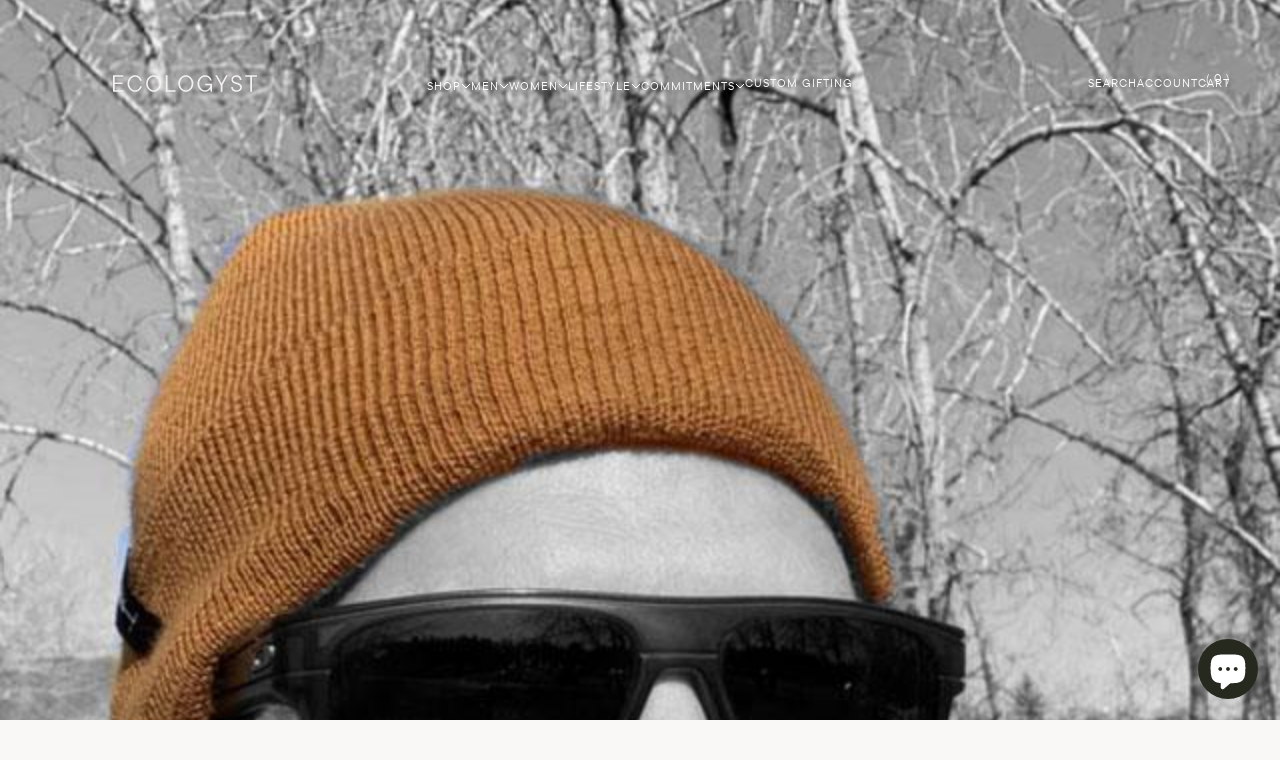

--- FILE ---
content_type: text/html; charset=utf-8
request_url: https://ecologyst.com/blogs/field-notes/ari-the-merino-toque-field-test
body_size: 41418
content:
<!doctype html>

<html class="no-js" lang="en" dir="ltr">
  <head>
    <meta charset="utf-8">
    <meta name="viewport" content="width=device-width, initial-scale=1.0, initial-scale=1, height=device-height, minimum-scale=1.0, maximum-scale=1.0">
    <meta name="theme-color" content="#f9f8f6">
    <meta http-equiv="Content-Security-Policy" content="default-src 'self' https: data: 'unsafe-inline' 'unsafe-eval';">
    <meta http-equiv="X-Content-Type-Options" content="nosniff">
    <meta http-equiv="X-Frame-Options" content="SAMEORIGIN">
    
    <title>Endurance Athlete&#39;s Wear Merino, Too</title><meta name="description" content="NAME: AriAGE: 48LOCATION: Calgary, AlbertaOCCUPATION: Lawyer, Endurance AthleteINSTAGRAM: @arisarantis   WHAT GARMENT ARE YOU FIELD TESTING?The Merino Toque. WHAT WAS YOUR FIRST IMPRESSION OF THE GARMENT?The colour and feel were exquisite. DESCRIBE A TIME WHEN YOU WORE THIS GARMENT OUTSIDE.HOW DID IT PERFORM?I wore thi"><link rel="canonical" href="https://ecologyst.com/blogs/field-notes/ari-the-merino-toque-field-test"><link rel="shortcut icon" href="//ecologyst.com/cdn/shop/files/ecologyst_favicon_2023_transparent.png?v=1694133315&width=96">
      <link rel="apple-touch-icon" href="//ecologyst.com/cdn/shop/files/ecologyst_favicon_2023_transparent.png?v=1694133315&width=180"><link rel="preconnect" href="https://cdn.shopify.com">
    <link rel="preconnect" href="https://fonts.shopifycdn.com" crossorigin>
    <link rel="dns-prefetch" href="https://productreviews.shopifycdn.com"><link rel="preload" href="//ecologyst.com/cdn/fonts/barlow/barlow_n7.691d1d11f150e857dcbc1c10ef03d825bc378d81.woff2" as="font" type="font/woff2" crossorigin><link rel="preload" href="//ecologyst.com/cdn/fonts/barlow/barlow_n5.a193a1990790eba0cc5cca569d23799830e90f07.woff2" as="font" type="font/woff2" crossorigin><meta property="og:type" content="article">
  <meta property="og:title" content="Endurance Athlete&#39;s Wear Merino, Too"><meta property="og:image" content="http://ecologyst.com/cdn/shop/articles/eco_4_42e6acf7-93bf-438a-ba9c-99afbf567953.jpg?v=1614721480&width=2048">
  <meta property="og:image:secure_url" content="https://ecologyst.com/cdn/shop/articles/eco_4_42e6acf7-93bf-438a-ba9c-99afbf567953.jpg?v=1614721480&width=2048">
  <meta property="og:image:width" content="640">
  <meta property="og:image:height" content="857"><meta property="og:description" content="NAME: AriAGE: 48LOCATION: Calgary, AlbertaOCCUPATION: Lawyer, Endurance AthleteINSTAGRAM: @arisarantis   WHAT GARMENT ARE YOU FIELD TESTING?The Merino Toque. WHAT WAS YOUR FIRST IMPRESSION OF THE GARMENT?The colour and feel were exquisite. DESCRIBE A TIME WHEN YOU WORE THIS GARMENT OUTSIDE.HOW DID IT PERFORM?I wore thi"><meta property="og:url" content="https://ecologyst.com/blogs/field-notes/ari-the-merino-toque-field-test">
<meta property="og:site_name" content="Ecologyst "><meta name="twitter:card" content="summary"><meta name="twitter:title" content="Endurance Athlete's Wear Merino, Too">
  <meta name="twitter:description" content="I love the colour, the fit, and the feel, and given the fact that it works well when I&#39;m training and the wool comes from non-mulesed sheep, I&#39;d have to say the product makes me pretty happy."><meta name="twitter:image" content="https://ecologyst.com/cdn/shop/articles/eco_4_42e6acf7-93bf-438a-ba9c-99afbf567953.jpg?crop=center&height=1200&v=1614721480&width=1200">
  <meta name="twitter:image:alt" content="Endurance Athlete&#39;s Wear Merino, Too">
  <script type="application/ld+json">
  {
    "@context": "https://schema.org",
    "@type": "BlogPosting",
    "mainEntityOfPage": "/blogs/field-notes/ari-the-merino-toque-field-test",
    "articleSection": "Field Notes",
    "keywords": "",
    "headline": "Endurance Athlete's Wear Merino, Too",
    "description": "I love the colour, the fit, and the feel, and given the fact that it works well when I'm training and the wool comes from...",
    "dateCreated": "2019-06-03T14:30:03",
    "datePublished": "2019-06-19T14:33:00",
    "dateModified": "2021-03-02T13:44:40",
    "image": {
      "@type": "ImageObject",
      "url": "https://ecologyst.com/cdn/shop/articles/eco_4_42e6acf7-93bf-438a-ba9c-99afbf567953.jpg?v=1614721480&width=1024",
      "image": "https://ecologyst.com/cdn/shop/articles/eco_4_42e6acf7-93bf-438a-ba9c-99afbf567953.jpg?v=1614721480&width=1024",
      "name": "Endurance Athlete's Wear Merino, Too",
      "width": "1024",
      "height": "1024"
    },
    "author": {
      "@type": "Person",
      "name": " ",
      "givenName": null,
      "familyName": null
    },
    "publisher": {
      "@type": "Organization",
      "name": "Ecologyst "
    },
    "commentCount": 0,
    "comment": []
  }
  </script>



  <script type="application/ld+json">
  {
    "@context": "https://schema.org",
    "@type": "BreadcrumbList",
  "itemListElement": [{
      "@type": "ListItem",
      "position": 1,
      "name": "Home",
      "item": "https://ecologyst.com"
    },{
          "@type": "ListItem",
          "position": 2,
          "name": "Field Notes",
          "item": "https://ecologyst.com/blogs/field-notes"
        }, {
          "@type": "ListItem",
          "position": 3,
          "name": "Field Notes",
          "item": "https://ecologyst.com/blogs/field-notes/ari-the-merino-toque-field-test"
        }]
  }
  </script>

<style>/* Typography (heading) */
  @font-face {
  font-family: Barlow;
  font-weight: 700;
  font-style: normal;
  font-display: fallback;
  src: url("//ecologyst.com/cdn/fonts/barlow/barlow_n7.691d1d11f150e857dcbc1c10ef03d825bc378d81.woff2") format("woff2"),
       url("//ecologyst.com/cdn/fonts/barlow/barlow_n7.4fdbb1cb7da0e2c2f88492243ffa2b4f91924840.woff") format("woff");
}

@font-face {
  font-family: Barlow;
  font-weight: 700;
  font-style: italic;
  font-display: fallback;
  src: url("//ecologyst.com/cdn/fonts/barlow/barlow_i7.50e19d6cc2ba5146fa437a5a7443c76d5d730103.woff2") format("woff2"),
       url("//ecologyst.com/cdn/fonts/barlow/barlow_i7.47e9f98f1b094d912e6fd631cc3fe93d9f40964f.woff") format("woff");
}

/* Typography (body) */
  @font-face {
  font-family: Barlow;
  font-weight: 500;
  font-style: normal;
  font-display: fallback;
  src: url("//ecologyst.com/cdn/fonts/barlow/barlow_n5.a193a1990790eba0cc5cca569d23799830e90f07.woff2") format("woff2"),
       url("//ecologyst.com/cdn/fonts/barlow/barlow_n5.ae31c82169b1dc0715609b8cc6a610b917808358.woff") format("woff");
}

@font-face {
  font-family: Barlow;
  font-weight: 500;
  font-style: italic;
  font-display: fallback;
  src: url("//ecologyst.com/cdn/fonts/barlow/barlow_i5.714d58286997b65cd479af615cfa9bb0a117a573.woff2") format("woff2"),
       url("//ecologyst.com/cdn/fonts/barlow/barlow_i5.0120f77e6447d3b5df4bbec8ad8c2d029d87fb21.woff") format("woff");
}

@font-face {
  font-family: Barlow;
  font-weight: 700;
  font-style: normal;
  font-display: fallback;
  src: url("//ecologyst.com/cdn/fonts/barlow/barlow_n7.691d1d11f150e857dcbc1c10ef03d825bc378d81.woff2") format("woff2"),
       url("//ecologyst.com/cdn/fonts/barlow/barlow_n7.4fdbb1cb7da0e2c2f88492243ffa2b4f91924840.woff") format("woff");
}

@font-face {
  font-family: Barlow;
  font-weight: 700;
  font-style: italic;
  font-display: fallback;
  src: url("//ecologyst.com/cdn/fonts/barlow/barlow_i7.50e19d6cc2ba5146fa437a5a7443c76d5d730103.woff2") format("woff2"),
       url("//ecologyst.com/cdn/fonts/barlow/barlow_i7.47e9f98f1b094d912e6fd631cc3fe93d9f40964f.woff") format("woff");
}

:root {
    /**
     * ---------------------------------------------------------------------
     * SPACING VARIABLES
     *
     * We are using a spacing inspired from frameworks like Tailwind CSS.
     * ---------------------------------------------------------------------
     */
    --spacing-0-5: 0.125rem; /* 2px */
    --spacing-1: 0.25rem; /* 4px */
    --spacing-1-5: 0.375rem; /* 6px */
    --spacing-2: 0.5rem; /* 8px */
    --spacing-2-5: 0.625rem; /* 10px */
    --spacing-3: 0.75rem; /* 12px */
    --spacing-3-5: 0.875rem; /* 14px */
    --spacing-4: 1rem; /* 16px */
    --spacing-4-5: 1.125rem; /* 18px */
    --spacing-5: 1.25rem; /* 20px */
    --spacing-5-5: 1.375rem; /* 22px */
    --spacing-6: 1.5rem; /* 24px */
    --spacing-6-5: 1.625rem; /* 26px */
    --spacing-7: 1.75rem; /* 28px */
    --spacing-7-5: 1.875rem; /* 30px */
    --spacing-8: 2rem; /* 32px */
    --spacing-8-5: 2.125rem; /* 34px */
    --spacing-9: 2.25rem; /* 36px */
    --spacing-9-5: 2.375rem; /* 38px */
    --spacing-10: 2.5rem; /* 40px */
    --spacing-11: 2.75rem; /* 44px */
    --spacing-12: 3rem; /* 48px */
    --spacing-14: 3.5rem; /* 56px */
    --spacing-16: 4rem; /* 64px */
    --spacing-18: 4.5rem; /* 72px */
    --spacing-20: 5rem; /* 80px */
    --spacing-24: 6rem; /* 96px */
    --spacing-28: 7rem; /* 112px */
    --spacing-32: 8rem; /* 128px */
    --spacing-36: 9rem; /* 144px */
    --spacing-40: 10rem; /* 160px */
    --spacing-44: 11rem; /* 176px */
    --spacing-48: 12rem; /* 192px */
    --spacing-52: 13rem; /* 208px */
    --spacing-56: 14rem; /* 224px */
    --spacing-60: 15rem; /* 240px */
    --spacing-64: 16rem; /* 256px */
    --spacing-72: 18rem; /* 288px */
    --spacing-80: 20rem; /* 320px */
    --spacing-96: 24rem; /* 384px */

    /* Container */
    --container-max-width: 1800px;
    --container-narrow-max-width: 1550px;
    --container-gutter: var(--spacing-5);
    --section-outer-spacing-block: var(--spacing-12);
    --section-inner-max-spacing-block: var(--spacing-10);
    --section-inner-spacing-inline: var(--container-gutter);
    --section-stack-spacing-block: var(--spacing-8);

    /* Grid gutter */
    --grid-gutter: var(--spacing-5);

    /* Product list settings */
    --product-list-row-gap: var(--spacing-8);
    --product-list-column-gap: var(--grid-gutter);

    /* Form settings */
    --input-gap: var(--spacing-2);
    --input-height: 2.625rem;
    --input-padding-inline: var(--spacing-4);

    /* Other sizes */
    --sticky-area-height: calc(var(--sticky-announcement-bar-enabled, 0) * var(--announcement-bar-height, 0px) + var(--sticky-header-enabled, 0) * var(--header-height, 0px));

    /* RTL support */
    --transform-logical-flip: 1;
    --transform-origin-start: left;
    --transform-origin-end: right;

    /**
     * ---------------------------------------------------------------------
     * TYPOGRAPHY
     * ---------------------------------------------------------------------
     */

    /* Font properties */
    --heading-font-family: Barlow, sans-serif;
    --heading-font-weight: 700;
    --heading-font-style: normal;
    --heading-text-transform: normal;
    --heading-letter-spacing: -0.02em;
    --text-font-family: Barlow, sans-serif;
    --text-font-weight: 500;
    --text-font-style: normal;
    --text-letter-spacing: 0.0em;

    /* Font sizes */
    --text-h0: 3rem;
    --text-h1: 2.5rem;
    --text-h2: 2rem;
    --text-h3: 1.5rem;
    --text-h4: 1.375rem;
    --text-h5: 1.125rem;
    --text-h6: 1rem;
    --text-xs: 0.6875rem;
    --text-sm: 0.75rem;
    --text-base: 0.875rem;
    --text-lg: 1.125rem;

    /**
     * ---------------------------------------------------------------------
     * COLORS
     * ---------------------------------------------------------------------
     */

    /* Color settings */--accent: 255 255 255;
    --text-primary: 26 26 26;
    --background-primary: 249 248 246;
    --dialog-background: 249 248 246;
    --border-color: var(--text-color, var(--text-primary)) / 0.12;

    /* Button colors */
    --button-background-primary: 255 255 255;
    --button-text-primary: 0 0 0;
    --button-background-secondary: 255 255 255;
    --button-text-secondary: 0 0 0;

    /* Status colors */
    --success-background: 228 228 228;
    --success-text: 26 26 26;
    --warning-background: 228 228 228;
    --warning-text: 26 26 26;
    --error-background: 228 228 228;
    --error-text: 26 26 26;

    /* Product colors */
    --on-sale-text: 0 0 0;
    --on-sale-badge-background: 0 0 0;
    --on-sale-badge-text: 255 255 255;
    --sold-out-badge-background: 0 0 0;
    --sold-out-badge-text: 255 255 255;
    --primary-badge-background: 0 0 0;
    --primary-badge-text: 255 255 255;
    --star-color: 255 183 74;
    --product-card-background: 255 255 255;
    --product-card-text: 26 26 26;

    /* Header colors */
    --header-background: 249 248 246;
    --header-text: 26 26 26;

    /* Footer colors */
    --footer-background: 249 248 246;
    --footer-text: 26 26 26;

    /* Rounded variables (used for border radius) */
    --rounded-xs: 0.0rem;
    --rounded-sm: 0.0rem;
    --rounded: 0.0rem;
    --rounded-lg: 0.0rem;
    --rounded-full: 9999px;

    --rounded-button: 0.0rem;
    --rounded-input: 0.0rem;

    /* Box shadow */
    --shadow-sm: 0 2px 8px rgb(var(--text-primary) / 0.1);
    --shadow: 0 5px 15px rgb(var(--text-primary) / 0.1);
    --shadow-md: 0 5px 30px rgb(var(--text-primary) / 0.1);
    --shadow-block: 0px 18px 50px rgb(var(--text-primary) / 0.1);

    /**
     * ---------------------------------------------------------------------
     * OTHER
     * ---------------------------------------------------------------------
     */

    --cursor-close-svg-url: url(//ecologyst.com/cdn/shop/t/191/assets/cursor-close.svg?v=147174565022153725511768344237);
    --cursor-zoom-in-svg-url: url(//ecologyst.com/cdn/shop/t/191/assets/cursor-zoom-in.svg?v=154953035094101115921768344237);
    --cursor-zoom-out-svg-url: url(//ecologyst.com/cdn/shop/t/191/assets/cursor-zoom-out.svg?v=16155520337305705181768344237);
    --checkmark-svg-url: url(//ecologyst.com/cdn/shop/t/191/assets/checkmark.svg?v=5085511394707007931768344237);
  }

  [dir="rtl"]:root {
    /* RTL support */
    --transform-logical-flip: -1;
    --transform-origin-start: right;
    --transform-origin-end: left;
  }

  @media screen and (min-width: 700px) {
    :root {
      /* Typography (font size) */
      --text-h0: 4rem;
      --text-h1: 3rem;
      --text-h2: 2.5rem;
      --text-h3: 2rem;
      --text-h4: 1.625rem;
      --text-h5: 1.25rem;
      --text-h6: 1.125rem;

      --text-xs: 0.75rem;
      --text-sm: 0.875rem;
      --text-base: 1.0rem;
      --text-lg: 1.25rem;

      /* Spacing */
      --container-gutter: 2rem;
      --section-outer-spacing-block: var(--spacing-16);
      --section-inner-max-spacing-block: var(--spacing-12);
      --section-inner-spacing-inline: var(--spacing-12);
      --section-stack-spacing-block: var(--spacing-12);

      /* Grid gutter */
      --grid-gutter: var(--spacing-6);

      /* Product list settings */
      --product-list-row-gap: var(--spacing-12);

      /* Form settings */
      --input-gap: 1rem;
      --input-height: 3.125rem;
      --input-padding-inline: var(--spacing-5);
    }
  }

  @media screen and (min-width: 1000px) {
    :root {
      /* Spacing settings */
      --container-gutter: var(--spacing-12);
      --section-outer-spacing-block: var(--spacing-18);
      --section-inner-max-spacing-block: var(--spacing-16);
      --section-inner-spacing-inline: var(--spacing-16);
      --section-stack-spacing-block: var(--spacing-12);
    }
  }

  @media screen and (min-width: 1150px) {
    :root {
      /* Spacing settings */
      --container-gutter: var(--spacing-12);
      --section-outer-spacing-block: var(--spacing-20);
      --section-inner-max-spacing-block: var(--spacing-16);
      --section-inner-spacing-inline: var(--spacing-16);
      --section-stack-spacing-block: var(--spacing-12);
    }
  }

  @media screen and (min-width: 1400px) {
    :root {
      /* Typography (font size) */
      --text-h0: 5rem;
      --text-h1: 3.75rem;
      --text-h2: 3rem;
      --text-h3: 2.25rem;
      --text-h4: 2rem;
      --text-h5: 1.5rem;
      --text-h6: 1.25rem;

      --section-outer-spacing-block: var(--spacing-24);
      --section-inner-max-spacing-block: var(--spacing-18);
      --section-inner-spacing-inline: var(--spacing-18);
    }
  }

  @media screen and (min-width: 1600px) {
    :root {
      --section-outer-spacing-block: var(--spacing-24);
      --section-inner-max-spacing-block: var(--spacing-20);
      --section-inner-spacing-inline: var(--spacing-20);
    }
  }

  /**
   * ---------------------------------------------------------------------
   * LIQUID DEPENDANT CSS
   *
   * Our main CSS is Liquid free, but some very specific features depend on
   * theme settings, so we have them here
   * ---------------------------------------------------------------------
   */@media screen and (pointer: fine) {
        .button:not([disabled]):hover, .btn:not([disabled]):hover, .shopify-payment-button__button--unbranded:not([disabled]):hover {
          --button-background-opacity: 0.85;
        }

        .button--subdued:not([disabled]):hover {
          --button-background: var(--text-color) / .05 !important;
        }
      }</style><script>
  document.documentElement.classList.replace('no-js', 'js');

  // This allows to expose several variables to the global scope, to be used in scripts
  window.themeVariables = {
    settings: {
      showPageTransition: true,
      headingApparition: "split_fade",
      pageType: "article",
      moneyFormat: "{{amount_no_decimals}}",
      moneyWithCurrencyFormat: "{{amount_no_decimals}}",
      currencyCodeEnabled: false,
      cartType: "drawer",
      showDiscount: false,
      discountMode: "saving"
    },

    strings: {
      accessibilityClose: "Close",
      accessibilityNext: "Next",
      accessibilityPrevious: "Previous",
      addToCartButton: "Add to cart",
      soldOutButton: "Sold out",
      preOrderButton: "Pre-order",
      unavailableButton: "Unavailable",
      closeGallery: "Close gallery",
      zoomGallery: "Zoom",
      errorGallery: "Image cannot be loaded",
      soldOutBadge: "Sold out",
      discountBadge: "Save @@",
      sku: "SKU:",
      searchNoResults: "No results could be found.",
      addOrderNote: "Add order note",
      editOrderNote: "Edit order note",
      shippingEstimatorNoResults: "Sorry, we do not ship to your address.",
      shippingEstimatorOneResult: "There is one shipping rate for your address:",
      shippingEstimatorMultipleResults: "There are several shipping rates for your address:",
      shippingEstimatorError: "One or more error occurred while retrieving shipping rates:"
    },

    breakpoints: {
      'sm': 'screen and (min-width: 700px)',
      'md': 'screen and (min-width: 1000px)',
      'lg': 'screen and (min-width: 1150px)',
      'xl': 'screen and (min-width: 1400px)',

      'sm-max': 'screen and (max-width: 699px)',
      'md-max': 'screen and (max-width: 999px)',
      'lg-max': 'screen and (max-width: 1149px)',
      'xl-max': 'screen and (max-width: 1399px)'
    }
  };window.addEventListener('DOMContentLoaded', () => {
      const isReloaded = (window.performance.navigation && window.performance.navigation.type === 1) || window.performance.getEntriesByType('navigation').map((nav) => nav.type).includes('reload');

      if ('animate' in document.documentElement && window.matchMedia('(prefers-reduced-motion: no-preference)').matches && document.referrer.includes(location.host) && !isReloaded) {
        document.body.animate({opacity: [0, 1]}, {duration: 115, fill: 'forwards'});
      }
    });

    window.addEventListener('pageshow', (event) => {
      document.body.classList.remove('page-transition');

      if (event.persisted) {
        document.body.animate({opacity: [0, 1]}, {duration: 0, fill: 'forwards'});
      }
    });// For detecting native share
  document.documentElement.classList.add(`native-share--${navigator.share ? 'enabled' : 'disabled'}`);</script><!-- Optimize JS loading -->
    <script type="module" src="//ecologyst.com/cdn/shop/t/191/assets/vendor.min.js?v=101728284033374364961768344214" fetchpriority="high"></script>
    <script type="module" src="//ecologyst.com/cdn/shop/t/191/assets/theme.js?v=173671936903742857331768344237" defer></script>
    <script type="module" src="//ecologyst.com/cdn/shop/t/191/assets/sections.js?v=138962845108341322731768344605" defer></script>
    
    <!-- Optimize CSS loading -->
    <!-- Critical CSS should be inlined -->
    <link rel="preload" href="//ecologyst.com/cdn/shop/t/191/assets/theme.css?v=142374364601485028151768344729" as="style" onload="this.onload=null;this.rel='stylesheet'">
    <noscript><link rel="stylesheet" href="//ecologyst.com/cdn/shop/t/191/assets/theme.css?v=142374364601485028151768344729"></noscript>

    <script>window.performance && window.performance.mark && window.performance.mark('shopify.content_for_header.start');</script><meta name="google-site-verification" content="2JMY0dpVEFAVBJvjE732H1r4lm8RAkD8LD-dC9Zij1Y">
<meta name="google-site-verification" content="LJnFnim7BOHytBWWOavj_OeRp3-ziJvOVeS7Tp7iDv4">
<meta name="google-site-verification" content="BYidZ09_xtleqJCVwvbMx4hgfzzRVqJ0uBg5rC7gMns">
<meta name="google-site-verification" content="IVmEPfN-oBIH6E9U49psdZSbi_1lDrATewGPc9CuEYo">
<meta name="google-site-verification" content="XxIfFShX1Ih8p8N1OWlSrTdF4uIQNnkWvhL9-bR_oAI">
<meta id="shopify-digital-wallet" name="shopify-digital-wallet" content="/10833590/digital_wallets/dialog">
<meta name="shopify-checkout-api-token" content="a4f5f3e9113b9fade429031b9408d495">
<meta id="in-context-paypal-metadata" data-shop-id="10833590" data-venmo-supported="false" data-environment="production" data-locale="en_US" data-paypal-v4="true" data-currency="CAD">
<link rel="alternate" type="application/atom+xml" title="Feed" href="/blogs/field-notes.atom" />
<script async="async" src="/checkouts/internal/preloads.js?locale=en-CA"></script>
<link rel="preconnect" href="https://shop.app" crossorigin="anonymous">
<script async="async" src="https://shop.app/checkouts/internal/preloads.js?locale=en-CA&shop_id=10833590" crossorigin="anonymous"></script>
<script id="apple-pay-shop-capabilities" type="application/json">{"shopId":10833590,"countryCode":"CA","currencyCode":"CAD","merchantCapabilities":["supports3DS"],"merchantId":"gid:\/\/shopify\/Shop\/10833590","merchantName":"Ecologyst ","requiredBillingContactFields":["postalAddress","email","phone"],"requiredShippingContactFields":["postalAddress","email","phone"],"shippingType":"shipping","supportedNetworks":["visa","masterCard","amex","discover","interac","jcb"],"total":{"type":"pending","label":"Ecologyst ","amount":"1.00"},"shopifyPaymentsEnabled":true,"supportsSubscriptions":true}</script>
<script id="shopify-features" type="application/json">{"accessToken":"a4f5f3e9113b9fade429031b9408d495","betas":["rich-media-storefront-analytics"],"domain":"ecologyst.com","predictiveSearch":true,"shopId":10833590,"locale":"en"}</script>
<script>var Shopify = Shopify || {};
Shopify.shop = "sitka-surf.myshopify.com";
Shopify.locale = "en";
Shopify.currency = {"active":"CAD","rate":"1.0"};
Shopify.country = "CA";
Shopify.theme = {"name":"TOG | January | Climate Beneficial | 1\/15\/25","id":182139387938,"schema_name":"Impact","schema_version":"4.3.3","theme_store_id":1190,"role":"main"};
Shopify.theme.handle = "null";
Shopify.theme.style = {"id":null,"handle":null};
Shopify.cdnHost = "ecologyst.com/cdn";
Shopify.routes = Shopify.routes || {};
Shopify.routes.root = "/";</script>
<script type="module">!function(o){(o.Shopify=o.Shopify||{}).modules=!0}(window);</script>
<script>!function(o){function n(){var o=[];function n(){o.push(Array.prototype.slice.apply(arguments))}return n.q=o,n}var t=o.Shopify=o.Shopify||{};t.loadFeatures=n(),t.autoloadFeatures=n()}(window);</script>
<script>
  window.ShopifyPay = window.ShopifyPay || {};
  window.ShopifyPay.apiHost = "shop.app\/pay";
  window.ShopifyPay.redirectState = null;
</script>
<script id="shop-js-analytics" type="application/json">{"pageType":"article"}</script>
<script defer="defer" async type="module" src="//ecologyst.com/cdn/shopifycloud/shop-js/modules/v2/client.init-shop-cart-sync_C5BV16lS.en.esm.js"></script>
<script defer="defer" async type="module" src="//ecologyst.com/cdn/shopifycloud/shop-js/modules/v2/chunk.common_CygWptCX.esm.js"></script>
<script type="module">
  await import("//ecologyst.com/cdn/shopifycloud/shop-js/modules/v2/client.init-shop-cart-sync_C5BV16lS.en.esm.js");
await import("//ecologyst.com/cdn/shopifycloud/shop-js/modules/v2/chunk.common_CygWptCX.esm.js");

  window.Shopify.SignInWithShop?.initShopCartSync?.({"fedCMEnabled":true,"windoidEnabled":true});

</script>
<script>
  window.Shopify = window.Shopify || {};
  if (!window.Shopify.featureAssets) window.Shopify.featureAssets = {};
  window.Shopify.featureAssets['shop-js'] = {"shop-cart-sync":["modules/v2/client.shop-cart-sync_ZFArdW7E.en.esm.js","modules/v2/chunk.common_CygWptCX.esm.js"],"init-fed-cm":["modules/v2/client.init-fed-cm_CmiC4vf6.en.esm.js","modules/v2/chunk.common_CygWptCX.esm.js"],"shop-button":["modules/v2/client.shop-button_tlx5R9nI.en.esm.js","modules/v2/chunk.common_CygWptCX.esm.js"],"shop-cash-offers":["modules/v2/client.shop-cash-offers_DOA2yAJr.en.esm.js","modules/v2/chunk.common_CygWptCX.esm.js","modules/v2/chunk.modal_D71HUcav.esm.js"],"init-windoid":["modules/v2/client.init-windoid_sURxWdc1.en.esm.js","modules/v2/chunk.common_CygWptCX.esm.js"],"shop-toast-manager":["modules/v2/client.shop-toast-manager_ClPi3nE9.en.esm.js","modules/v2/chunk.common_CygWptCX.esm.js"],"init-shop-email-lookup-coordinator":["modules/v2/client.init-shop-email-lookup-coordinator_B8hsDcYM.en.esm.js","modules/v2/chunk.common_CygWptCX.esm.js"],"init-shop-cart-sync":["modules/v2/client.init-shop-cart-sync_C5BV16lS.en.esm.js","modules/v2/chunk.common_CygWptCX.esm.js"],"avatar":["modules/v2/client.avatar_BTnouDA3.en.esm.js"],"pay-button":["modules/v2/client.pay-button_FdsNuTd3.en.esm.js","modules/v2/chunk.common_CygWptCX.esm.js"],"init-customer-accounts":["modules/v2/client.init-customer-accounts_DxDtT_ad.en.esm.js","modules/v2/client.shop-login-button_C5VAVYt1.en.esm.js","modules/v2/chunk.common_CygWptCX.esm.js","modules/v2/chunk.modal_D71HUcav.esm.js"],"init-shop-for-new-customer-accounts":["modules/v2/client.init-shop-for-new-customer-accounts_ChsxoAhi.en.esm.js","modules/v2/client.shop-login-button_C5VAVYt1.en.esm.js","modules/v2/chunk.common_CygWptCX.esm.js","modules/v2/chunk.modal_D71HUcav.esm.js"],"shop-login-button":["modules/v2/client.shop-login-button_C5VAVYt1.en.esm.js","modules/v2/chunk.common_CygWptCX.esm.js","modules/v2/chunk.modal_D71HUcav.esm.js"],"init-customer-accounts-sign-up":["modules/v2/client.init-customer-accounts-sign-up_CPSyQ0Tj.en.esm.js","modules/v2/client.shop-login-button_C5VAVYt1.en.esm.js","modules/v2/chunk.common_CygWptCX.esm.js","modules/v2/chunk.modal_D71HUcav.esm.js"],"shop-follow-button":["modules/v2/client.shop-follow-button_Cva4Ekp9.en.esm.js","modules/v2/chunk.common_CygWptCX.esm.js","modules/v2/chunk.modal_D71HUcav.esm.js"],"checkout-modal":["modules/v2/client.checkout-modal_BPM8l0SH.en.esm.js","modules/v2/chunk.common_CygWptCX.esm.js","modules/v2/chunk.modal_D71HUcav.esm.js"],"lead-capture":["modules/v2/client.lead-capture_Bi8yE_yS.en.esm.js","modules/v2/chunk.common_CygWptCX.esm.js","modules/v2/chunk.modal_D71HUcav.esm.js"],"shop-login":["modules/v2/client.shop-login_D6lNrXab.en.esm.js","modules/v2/chunk.common_CygWptCX.esm.js","modules/v2/chunk.modal_D71HUcav.esm.js"],"payment-terms":["modules/v2/client.payment-terms_CZxnsJam.en.esm.js","modules/v2/chunk.common_CygWptCX.esm.js","modules/v2/chunk.modal_D71HUcav.esm.js"]};
</script>
<script>(function() {
  var isLoaded = false;
  function asyncLoad() {
    if (isLoaded) return;
    isLoaded = true;
    var urls = ["https:\/\/static-us.afterpay.com\/shopify\/afterpay-attract\/afterpay-attract-widget.js?shop=sitka-surf.myshopify.com","https:\/\/shopify-widget.route.com\/shopify.widget.js?shop=sitka-surf.myshopify.com"];
    for (var i = 0; i < urls.length; i++) {
      var s = document.createElement('script');
      s.type = 'text/javascript';
      s.async = true;
      s.src = urls[i];
      var x = document.getElementsByTagName('script')[0];
      x.parentNode.insertBefore(s, x);
    }
  };
  if(window.attachEvent) {
    window.attachEvent('onload', asyncLoad);
  } else {
    window.addEventListener('load', asyncLoad, false);
  }
})();</script>
<script id="__st">var __st={"a":10833590,"offset":-28800,"reqid":"c5f7df9b-c4b6-4101-8962-cc772050a76f-1768819186","pageurl":"ecologyst.com\/blogs\/field-notes\/ari-the-merino-toque-field-test","s":"articles-31123308578","u":"9ab956f23f20","p":"article","rtyp":"article","rid":31123308578};</script>
<script>window.ShopifyPaypalV4VisibilityTracking = true;</script>
<script id="captcha-bootstrap">!function(){'use strict';const t='contact',e='account',n='new_comment',o=[[t,t],['blogs',n],['comments',n],[t,'customer']],c=[[e,'customer_login'],[e,'guest_login'],[e,'recover_customer_password'],[e,'create_customer']],r=t=>t.map((([t,e])=>`form[action*='/${t}']:not([data-nocaptcha='true']) input[name='form_type'][value='${e}']`)).join(','),a=t=>()=>t?[...document.querySelectorAll(t)].map((t=>t.form)):[];function s(){const t=[...o],e=r(t);return a(e)}const i='password',u='form_key',d=['recaptcha-v3-token','g-recaptcha-response','h-captcha-response',i],f=()=>{try{return window.sessionStorage}catch{return}},m='__shopify_v',_=t=>t.elements[u];function p(t,e,n=!1){try{const o=window.sessionStorage,c=JSON.parse(o.getItem(e)),{data:r}=function(t){const{data:e,action:n}=t;return t[m]||n?{data:e,action:n}:{data:t,action:n}}(c);for(const[e,n]of Object.entries(r))t.elements[e]&&(t.elements[e].value=n);n&&o.removeItem(e)}catch(o){console.error('form repopulation failed',{error:o})}}const l='form_type',E='cptcha';function T(t){t.dataset[E]=!0}const w=window,h=w.document,L='Shopify',v='ce_forms',y='captcha';let A=!1;((t,e)=>{const n=(g='f06e6c50-85a8-45c8-87d0-21a2b65856fe',I='https://cdn.shopify.com/shopifycloud/storefront-forms-hcaptcha/ce_storefront_forms_captcha_hcaptcha.v1.5.2.iife.js',D={infoText:'Protected by hCaptcha',privacyText:'Privacy',termsText:'Terms'},(t,e,n)=>{const o=w[L][v],c=o.bindForm;if(c)return c(t,g,e,D).then(n);var r;o.q.push([[t,g,e,D],n]),r=I,A||(h.body.append(Object.assign(h.createElement('script'),{id:'captcha-provider',async:!0,src:r})),A=!0)});var g,I,D;w[L]=w[L]||{},w[L][v]=w[L][v]||{},w[L][v].q=[],w[L][y]=w[L][y]||{},w[L][y].protect=function(t,e){n(t,void 0,e),T(t)},Object.freeze(w[L][y]),function(t,e,n,w,h,L){const[v,y,A,g]=function(t,e,n){const i=e?o:[],u=t?c:[],d=[...i,...u],f=r(d),m=r(i),_=r(d.filter((([t,e])=>n.includes(e))));return[a(f),a(m),a(_),s()]}(w,h,L),I=t=>{const e=t.target;return e instanceof HTMLFormElement?e:e&&e.form},D=t=>v().includes(t);t.addEventListener('submit',(t=>{const e=I(t);if(!e)return;const n=D(e)&&!e.dataset.hcaptchaBound&&!e.dataset.recaptchaBound,o=_(e),c=g().includes(e)&&(!o||!o.value);(n||c)&&t.preventDefault(),c&&!n&&(function(t){try{if(!f())return;!function(t){const e=f();if(!e)return;const n=_(t);if(!n)return;const o=n.value;o&&e.removeItem(o)}(t);const e=Array.from(Array(32),(()=>Math.random().toString(36)[2])).join('');!function(t,e){_(t)||t.append(Object.assign(document.createElement('input'),{type:'hidden',name:u})),t.elements[u].value=e}(t,e),function(t,e){const n=f();if(!n)return;const o=[...t.querySelectorAll(`input[type='${i}']`)].map((({name:t})=>t)),c=[...d,...o],r={};for(const[a,s]of new FormData(t).entries())c.includes(a)||(r[a]=s);n.setItem(e,JSON.stringify({[m]:1,action:t.action,data:r}))}(t,e)}catch(e){console.error('failed to persist form',e)}}(e),e.submit())}));const S=(t,e)=>{t&&!t.dataset[E]&&(n(t,e.some((e=>e===t))),T(t))};for(const o of['focusin','change'])t.addEventListener(o,(t=>{const e=I(t);D(e)&&S(e,y())}));const B=e.get('form_key'),M=e.get(l),P=B&&M;t.addEventListener('DOMContentLoaded',(()=>{const t=y();if(P)for(const e of t)e.elements[l].value===M&&p(e,B);[...new Set([...A(),...v().filter((t=>'true'===t.dataset.shopifyCaptcha))])].forEach((e=>S(e,t)))}))}(h,new URLSearchParams(w.location.search),n,t,e,['guest_login'])})(!0,!1)}();</script>
<script integrity="sha256-4kQ18oKyAcykRKYeNunJcIwy7WH5gtpwJnB7kiuLZ1E=" data-source-attribution="shopify.loadfeatures" defer="defer" src="//ecologyst.com/cdn/shopifycloud/storefront/assets/storefront/load_feature-a0a9edcb.js" crossorigin="anonymous"></script>
<script crossorigin="anonymous" defer="defer" src="//ecologyst.com/cdn/shopifycloud/storefront/assets/shopify_pay/storefront-65b4c6d7.js?v=20250812"></script>
<script data-source-attribution="shopify.dynamic_checkout.dynamic.init">var Shopify=Shopify||{};Shopify.PaymentButton=Shopify.PaymentButton||{isStorefrontPortableWallets:!0,init:function(){window.Shopify.PaymentButton.init=function(){};var t=document.createElement("script");t.src="https://ecologyst.com/cdn/shopifycloud/portable-wallets/latest/portable-wallets.en.js",t.type="module",document.head.appendChild(t)}};
</script>
<script data-source-attribution="shopify.dynamic_checkout.buyer_consent">
  function portableWalletsHideBuyerConsent(e){var t=document.getElementById("shopify-buyer-consent"),n=document.getElementById("shopify-subscription-policy-button");t&&n&&(t.classList.add("hidden"),t.setAttribute("aria-hidden","true"),n.removeEventListener("click",e))}function portableWalletsShowBuyerConsent(e){var t=document.getElementById("shopify-buyer-consent"),n=document.getElementById("shopify-subscription-policy-button");t&&n&&(t.classList.remove("hidden"),t.removeAttribute("aria-hidden"),n.addEventListener("click",e))}window.Shopify?.PaymentButton&&(window.Shopify.PaymentButton.hideBuyerConsent=portableWalletsHideBuyerConsent,window.Shopify.PaymentButton.showBuyerConsent=portableWalletsShowBuyerConsent);
</script>
<script data-source-attribution="shopify.dynamic_checkout.cart.bootstrap">document.addEventListener("DOMContentLoaded",(function(){function t(){return document.querySelector("shopify-accelerated-checkout-cart, shopify-accelerated-checkout")}if(t())Shopify.PaymentButton.init();else{new MutationObserver((function(e,n){t()&&(Shopify.PaymentButton.init(),n.disconnect())})).observe(document.body,{childList:!0,subtree:!0})}}));
</script>
<link id="shopify-accelerated-checkout-styles" rel="stylesheet" media="screen" href="https://ecologyst.com/cdn/shopifycloud/portable-wallets/latest/accelerated-checkout-backwards-compat.css" crossorigin="anonymous">
<style id="shopify-accelerated-checkout-cart">
        #shopify-buyer-consent {
  margin-top: 1em;
  display: inline-block;
  width: 100%;
}

#shopify-buyer-consent.hidden {
  display: none;
}

#shopify-subscription-policy-button {
  background: none;
  border: none;
  padding: 0;
  text-decoration: underline;
  font-size: inherit;
  cursor: pointer;
}

#shopify-subscription-policy-button::before {
  box-shadow: none;
}

      </style>

<script>window.performance && window.performance.mark && window.performance.mark('shopify.content_for_header.end');</script>
<link href="//ecologyst.com/cdn/shop/t/191/assets/ecologyst.css?v=20690310060389777471768344200" rel="stylesheet" type="text/css" media="all" />
<link href="//ecologyst.com/cdn/shop/t/191/assets/field-notes.css?v=14590023576324708691768344203" rel="stylesheet" type="text/css" media="all" />
    

    <link rel="preconnect" href="https://cdn.shopify.com">
    <link rel="preconnect" href="https://fonts.googleapis.com" crossorigin>
    <link rel="preconnect" href="https://fonts.gstatic.com" crossorigin>

    <link rel="preload" href="https://fonts.googleapis.com/css2?family=Sorts+Mill+Goudy&display=swap" as="style">
    <link rel="stylesheet" href="https://fonts.googleapis.com/css2?family=Sorts+Mill+Goudy&display=swap" media="print" onload="this.media='all'">
    
    <script>
    var theme = {
      stylesheet: "//ecologyst.com/cdn/shop/t/191/assets/theme.css?v=142374364601485028151768344729",
      template: "article",
      routes: {
        home: "/",
        cart: "/cart",
        cartAdd: "/cart/add.js",
        cartChange: "/cart/change"
      },
      strings: {
        addToCart: "Translation missing: en.products.product.add_to_cart",
        soldOut: "Translation missing: en.products.product.sold_out",
        unavailable: "Translation missing: en.products.product.unavailable",
        regularPrice: "Translation missing: en.products.general.regular_price",
        salePrice: "Translation missing: en.products.general.sale_price",
        stockLabel: "Translation missing: en.products.product.stock_label",
        willNotShipUntil: "Translation missing: en.products.product.will_not_ship_until",
        willBeInStockAfter: "Translation missing: en.products.product.will_be_in_stock_after",
        waitingForStock: "Translation missing: en.products.product.waiting_for_stock",
        cartItems: "Translation missing: en.cart.general.item_count",
        cartConfirmDelete: "Translation missing: en.cart.general.delete_confirm",
        cartTermsConfirmation: "Translation missing: en.cart.general.terms_confirm"
      },
      settings: {
        dynamicVariantsEnable: true,
        cartType: "drawer",
        moneyFormat: "{{amount_no_decimals}}",
        quickView: ,
        hoverProductGrid: ,
        themeName: 'ecologyst',
        themeVersion: "3.4.4"
      }
    };

    document.documentElement.className = document.documentElement.className.replace('no-js', 'js');
  </script>

  
   
  
  <link href="//ecologyst.com/cdn/shop/t/191/assets/recurate-site.css?v=94089496835741230141768344209" rel="stylesheet" type="text/css" media="all" />
  
  

<script type="text/javascript">
  window.dataLayer = window.dataLayer || [];

  window.appStart = function(){
     

    window.productPageHandle = function(){
      var productName = "";
      var productId = "";
      var productPrice = "";
      var productBrand = "";
      var productCollection = ""

      window.dataLayer.push({
        event: 'analyzify_productDetail',
        productName: productName,
        productId: productId,
        productPrice: productPrice,
        productBrand: productBrand,
        productCategory: productCollection,
      });
    };

    
  }

  appStart();
</script>

  <!-- Hotjar Tracking Code for https://ecologyst.com/ -->
  <script>
      (function(h,o,t,j,a,r){
          h.hj=h.hj||function(){(h.hj.q=h.hj.q||[]).push(arguments)};
          h._hjSettings={hjid:3407640,hjsv:6};
          a=o.getElementsByTagName('head')[0];
          r=o.createElement('script');r.async=1;
          r.src=t+h._hjSettings.hjid+j+h._hjSettings.hjsv;
          a.appendChild(r);
      })(window,document,'https://static.hotjar.com/c/hotjar-','.js?sv=');
  </script>
  <script src="https://www.dwin1.com/56777.js" type="text/javascript" defer="defer"></script>

<script type="text/javascript">
    (function(c,l,a,r,i,t,y){
        c[a]=c[a]||function(){(c[a].q=c[a].q||[]).push(arguments)};
        t=l.createElement(r);t.async=1;t.src="https://www.clarity.ms/tag/"+i;
        y=l.getElementsByTagName(r)[0];y.parentNode.insertBefore(t,y);
    })(window, document, "clarity", "script", "pczwgjdico");
</script>
    
  

<!-- BEGIN app block: shopify://apps/klaviyo-email-marketing-sms/blocks/klaviyo-onsite-embed/2632fe16-c075-4321-a88b-50b567f42507 -->












  <script async src="https://static.klaviyo.com/onsite/js/Nu63C2/klaviyo.js?company_id=Nu63C2"></script>
  <script>!function(){if(!window.klaviyo){window._klOnsite=window._klOnsite||[];try{window.klaviyo=new Proxy({},{get:function(n,i){return"push"===i?function(){var n;(n=window._klOnsite).push.apply(n,arguments)}:function(){for(var n=arguments.length,o=new Array(n),w=0;w<n;w++)o[w]=arguments[w];var t="function"==typeof o[o.length-1]?o.pop():void 0,e=new Promise((function(n){window._klOnsite.push([i].concat(o,[function(i){t&&t(i),n(i)}]))}));return e}}})}catch(n){window.klaviyo=window.klaviyo||[],window.klaviyo.push=function(){var n;(n=window._klOnsite).push.apply(n,arguments)}}}}();</script>

  




  <script>
    window.klaviyoReviewsProductDesignMode = false
  </script>







<!-- END app block --><!-- BEGIN app block: shopify://apps/pagefly-page-builder/blocks/app-embed/83e179f7-59a0-4589-8c66-c0dddf959200 -->

<!-- BEGIN app snippet: pagefly-cro-ab-testing-main -->







<script>
  ;(function () {
    const url = new URL(window.location)
    const viewParam = url.searchParams.get('view')
    if (viewParam && viewParam.includes('variant-pf-')) {
      url.searchParams.set('pf_v', viewParam)
      url.searchParams.delete('view')
      window.history.replaceState({}, '', url)
    }
  })()
</script>



<script type='module'>
  
  window.PAGEFLY_CRO = window.PAGEFLY_CRO || {}

  window.PAGEFLY_CRO['data_debug'] = {
    original_template_suffix: "",
    allow_ab_test: false,
    ab_test_start_time: 0,
    ab_test_end_time: 0,
    today_date_time: 1768819186000,
  }
  window.PAGEFLY_CRO['GA4'] = { enabled: false}
</script>

<!-- END app snippet -->








  <script src='https://cdn.shopify.com/extensions/019bb4f9-aed6-78a3-be91-e9d44663e6bf/pagefly-page-builder-215/assets/pagefly-helper.js' defer='defer'></script>

  <script src='https://cdn.shopify.com/extensions/019bb4f9-aed6-78a3-be91-e9d44663e6bf/pagefly-page-builder-215/assets/pagefly-general-helper.js' defer='defer'></script>

  <script src='https://cdn.shopify.com/extensions/019bb4f9-aed6-78a3-be91-e9d44663e6bf/pagefly-page-builder-215/assets/pagefly-snap-slider.js' defer='defer'></script>

  <script src='https://cdn.shopify.com/extensions/019bb4f9-aed6-78a3-be91-e9d44663e6bf/pagefly-page-builder-215/assets/pagefly-slideshow-v3.js' defer='defer'></script>

  <script src='https://cdn.shopify.com/extensions/019bb4f9-aed6-78a3-be91-e9d44663e6bf/pagefly-page-builder-215/assets/pagefly-slideshow-v4.js' defer='defer'></script>

  <script src='https://cdn.shopify.com/extensions/019bb4f9-aed6-78a3-be91-e9d44663e6bf/pagefly-page-builder-215/assets/pagefly-glider.js' defer='defer'></script>

  <script src='https://cdn.shopify.com/extensions/019bb4f9-aed6-78a3-be91-e9d44663e6bf/pagefly-page-builder-215/assets/pagefly-slideshow-v1-v2.js' defer='defer'></script>

  <script src='https://cdn.shopify.com/extensions/019bb4f9-aed6-78a3-be91-e9d44663e6bf/pagefly-page-builder-215/assets/pagefly-product-media.js' defer='defer'></script>

  <script src='https://cdn.shopify.com/extensions/019bb4f9-aed6-78a3-be91-e9d44663e6bf/pagefly-page-builder-215/assets/pagefly-product.js' defer='defer'></script>


<script id='pagefly-helper-data' type='application/json'>
  {
    "page_optimization": {
      "assets_prefetching": false
    },
    "elements_asset_mapper": {
      "Accordion": "https://cdn.shopify.com/extensions/019bb4f9-aed6-78a3-be91-e9d44663e6bf/pagefly-page-builder-215/assets/pagefly-accordion.js",
      "Accordion3": "https://cdn.shopify.com/extensions/019bb4f9-aed6-78a3-be91-e9d44663e6bf/pagefly-page-builder-215/assets/pagefly-accordion3.js",
      "CountDown": "https://cdn.shopify.com/extensions/019bb4f9-aed6-78a3-be91-e9d44663e6bf/pagefly-page-builder-215/assets/pagefly-countdown.js",
      "GMap1": "https://cdn.shopify.com/extensions/019bb4f9-aed6-78a3-be91-e9d44663e6bf/pagefly-page-builder-215/assets/pagefly-gmap.js",
      "GMap2": "https://cdn.shopify.com/extensions/019bb4f9-aed6-78a3-be91-e9d44663e6bf/pagefly-page-builder-215/assets/pagefly-gmap.js",
      "GMapBasicV2": "https://cdn.shopify.com/extensions/019bb4f9-aed6-78a3-be91-e9d44663e6bf/pagefly-page-builder-215/assets/pagefly-gmap.js",
      "GMapAdvancedV2": "https://cdn.shopify.com/extensions/019bb4f9-aed6-78a3-be91-e9d44663e6bf/pagefly-page-builder-215/assets/pagefly-gmap.js",
      "HTML.Video": "https://cdn.shopify.com/extensions/019bb4f9-aed6-78a3-be91-e9d44663e6bf/pagefly-page-builder-215/assets/pagefly-htmlvideo.js",
      "HTML.Video2": "https://cdn.shopify.com/extensions/019bb4f9-aed6-78a3-be91-e9d44663e6bf/pagefly-page-builder-215/assets/pagefly-htmlvideo2.js",
      "HTML.Video3": "https://cdn.shopify.com/extensions/019bb4f9-aed6-78a3-be91-e9d44663e6bf/pagefly-page-builder-215/assets/pagefly-htmlvideo2.js",
      "BackgroundVideo": "https://cdn.shopify.com/extensions/019bb4f9-aed6-78a3-be91-e9d44663e6bf/pagefly-page-builder-215/assets/pagefly-htmlvideo2.js",
      "Instagram": "https://cdn.shopify.com/extensions/019bb4f9-aed6-78a3-be91-e9d44663e6bf/pagefly-page-builder-215/assets/pagefly-instagram.js",
      "Instagram2": "https://cdn.shopify.com/extensions/019bb4f9-aed6-78a3-be91-e9d44663e6bf/pagefly-page-builder-215/assets/pagefly-instagram.js",
      "Insta3": "https://cdn.shopify.com/extensions/019bb4f9-aed6-78a3-be91-e9d44663e6bf/pagefly-page-builder-215/assets/pagefly-instagram3.js",
      "Tabs": "https://cdn.shopify.com/extensions/019bb4f9-aed6-78a3-be91-e9d44663e6bf/pagefly-page-builder-215/assets/pagefly-tab.js",
      "Tabs3": "https://cdn.shopify.com/extensions/019bb4f9-aed6-78a3-be91-e9d44663e6bf/pagefly-page-builder-215/assets/pagefly-tab3.js",
      "ProductBox": "https://cdn.shopify.com/extensions/019bb4f9-aed6-78a3-be91-e9d44663e6bf/pagefly-page-builder-215/assets/pagefly-cart.js",
      "FBPageBox2": "https://cdn.shopify.com/extensions/019bb4f9-aed6-78a3-be91-e9d44663e6bf/pagefly-page-builder-215/assets/pagefly-facebook.js",
      "FBLikeButton2": "https://cdn.shopify.com/extensions/019bb4f9-aed6-78a3-be91-e9d44663e6bf/pagefly-page-builder-215/assets/pagefly-facebook.js",
      "TwitterFeed2": "https://cdn.shopify.com/extensions/019bb4f9-aed6-78a3-be91-e9d44663e6bf/pagefly-page-builder-215/assets/pagefly-twitter.js",
      "Paragraph4": "https://cdn.shopify.com/extensions/019bb4f9-aed6-78a3-be91-e9d44663e6bf/pagefly-page-builder-215/assets/pagefly-paragraph4.js",

      "AliReviews": "https://cdn.shopify.com/extensions/019bb4f9-aed6-78a3-be91-e9d44663e6bf/pagefly-page-builder-215/assets/pagefly-3rd-elements.js",
      "BackInStock": "https://cdn.shopify.com/extensions/019bb4f9-aed6-78a3-be91-e9d44663e6bf/pagefly-page-builder-215/assets/pagefly-3rd-elements.js",
      "GloboBackInStock": "https://cdn.shopify.com/extensions/019bb4f9-aed6-78a3-be91-e9d44663e6bf/pagefly-page-builder-215/assets/pagefly-3rd-elements.js",
      "GrowaveWishlist": "https://cdn.shopify.com/extensions/019bb4f9-aed6-78a3-be91-e9d44663e6bf/pagefly-page-builder-215/assets/pagefly-3rd-elements.js",
      "InfiniteOptionsShopPad": "https://cdn.shopify.com/extensions/019bb4f9-aed6-78a3-be91-e9d44663e6bf/pagefly-page-builder-215/assets/pagefly-3rd-elements.js",
      "InkybayProductPersonalizer": "https://cdn.shopify.com/extensions/019bb4f9-aed6-78a3-be91-e9d44663e6bf/pagefly-page-builder-215/assets/pagefly-3rd-elements.js",
      "LimeSpot": "https://cdn.shopify.com/extensions/019bb4f9-aed6-78a3-be91-e9d44663e6bf/pagefly-page-builder-215/assets/pagefly-3rd-elements.js",
      "Loox": "https://cdn.shopify.com/extensions/019bb4f9-aed6-78a3-be91-e9d44663e6bf/pagefly-page-builder-215/assets/pagefly-3rd-elements.js",
      "Opinew": "https://cdn.shopify.com/extensions/019bb4f9-aed6-78a3-be91-e9d44663e6bf/pagefly-page-builder-215/assets/pagefly-3rd-elements.js",
      "Powr": "https://cdn.shopify.com/extensions/019bb4f9-aed6-78a3-be91-e9d44663e6bf/pagefly-page-builder-215/assets/pagefly-3rd-elements.js",
      "ProductReviews": "https://cdn.shopify.com/extensions/019bb4f9-aed6-78a3-be91-e9d44663e6bf/pagefly-page-builder-215/assets/pagefly-3rd-elements.js",
      "PushOwl": "https://cdn.shopify.com/extensions/019bb4f9-aed6-78a3-be91-e9d44663e6bf/pagefly-page-builder-215/assets/pagefly-3rd-elements.js",
      "ReCharge": "https://cdn.shopify.com/extensions/019bb4f9-aed6-78a3-be91-e9d44663e6bf/pagefly-page-builder-215/assets/pagefly-3rd-elements.js",
      "Rivyo": "https://cdn.shopify.com/extensions/019bb4f9-aed6-78a3-be91-e9d44663e6bf/pagefly-page-builder-215/assets/pagefly-3rd-elements.js",
      "TrackingMore": "https://cdn.shopify.com/extensions/019bb4f9-aed6-78a3-be91-e9d44663e6bf/pagefly-page-builder-215/assets/pagefly-3rd-elements.js",
      "Vitals": "https://cdn.shopify.com/extensions/019bb4f9-aed6-78a3-be91-e9d44663e6bf/pagefly-page-builder-215/assets/pagefly-3rd-elements.js",
      "Wiser": "https://cdn.shopify.com/extensions/019bb4f9-aed6-78a3-be91-e9d44663e6bf/pagefly-page-builder-215/assets/pagefly-3rd-elements.js"
    },
    "custom_elements_mapper": {
      "pf-click-action-element": "https://cdn.shopify.com/extensions/019bb4f9-aed6-78a3-be91-e9d44663e6bf/pagefly-page-builder-215/assets/pagefly-click-action-element.js",
      "pf-dialog-element": "https://cdn.shopify.com/extensions/019bb4f9-aed6-78a3-be91-e9d44663e6bf/pagefly-page-builder-215/assets/pagefly-dialog-element.js"
    }
  }
</script>


<!-- END app block --><!-- BEGIN app block: shopify://apps/sa-variants/blocks/variant-king-combined-listing/ff68b20f-8c8f-491e-92bf-3e5b8f17ef88 -->














































  
  <script>
    window.vkcl_data = function(){
      return {
        "block_collection_settings": {"alignment":"left","enable":true,"swatch_location":"After image","switch_on_hover":true,"preselect_variant":false,"current_template":"article"},
        "currency": "CAD",
        "currency_symbol": "$",
        "primary_locale": "en",
        "localized_string": {},
        "app_setting_styles": {"products_swatch_presentation":{"slide_left_button_svg":"","slide_right_button_svg":""},"collections_swatch_presentation":{"minified":false,"minified_products":false,"minified_template":"+{count}","slide_left_button_svg":"","minified_display_count":[3,6],"slide_right_button_svg":""}},
        "app_setting": {"display_logs":false,"default_preset":null,"pre_hide_strategy":"hide-all-theme-selectors","swatch_url_source":"cdn","product_data_source":"storefront","new_script":true},
        "app_setting_config": {"app_execution_strategy":"all","collections_options_disabled":null,"default_swatch_image":"none","do_not_select_an_option":null,"history_free_group_navigation":false,"notranslate":false,"products_options_disabled":null,"size_chart":null,"session_storage_timeout_seconds":60,"enable_swatch":{"cart":{"enable_on_cart_product_grid":true,"enable_on_cart_featured_product":true},"home":{"enable_on_home_product_grid":true,"enable_on_home_featured_product":true},"pages":{"enable_on_custom_product_grid":true,"enable_on_custom_featured_product":true},"article":{"enable_on_article_product_grid":true,"enable_on_article_featured_product":true},"products":{"enable_on_main_product":true,"enable_on_product_grid":true},"collections":{"enable_on_collection_quick_view":true,"enable_on_collection_product_grid":true},"list_collections":{"enable_on_list_collection_quick_view":true,"enable_on_list_collection_product_grid":true}},"product_template":null,"product_batch_size":250,"use_optimized_urls":true,"preselect_group_category":true,"enable_error_tracking":false,"preset_badge":{"order":[{"name":"sold_out","order":0},{"name":"sale","order":1},{"name":"new","order":2}],"new_badge_text":"NEW","new_badge_color":"#FFFFFF","sale_badge_text":"SALE","sale_badge_color":"#FFFFFF","new_badge_bg_color":"#121212D1","sale_badge_bg_color":"#D91C01D1","sold_out_badge_text":"SOLD OUT","sold_out_badge_color":"#FFFFFF","new_show_when_all_same":false,"sale_show_when_all_same":false,"sold_out_badge_bg_color":"#BBBBBBD1","new_product_max_duration":90,"sold_out_show_when_all_same":true,"min_price_diff_for_sale_badge":5}},
        "theme_settings_map": {"180108165154":8229,"84058964002":8230,"126342627362":8226,"175129329698":8229,"126496571426":8229,"172339068962":8229,"179162808354":8229,"177408835618":8229,"181371011106":8229,"181370224674":8229,"180253196322":8229,"180387119138":8229,"182139387938":8229},
        "theme_settings": {"8229":{"id":8229,"configurations":{"products":{"theme_type":"dawn","swatch_root":{"position":"before","selector":"[data-block-type=\"variant-picker\"],[data-block-id=\"variant_picker\"], [data-block-type=\"quantity-selector\"], .product-info__variant-picker, .quick-buy-drawer__info variant-picker","groups_selector":"","section_selector":".shopify-section--main-product, .shopify-section--featured-product, quick-buy-drawer[open]","secondary_position":"","secondary_selector":"","use_section_as_root":true},"option_selectors":"variant-picker input[type=\"radio\"], variant-picker button.popover-listbox__option","selectors_to_hide":[],"json_data_selector":"","add_to_cart_selector":".product-info__buy-buttons button[type=\"submit\"]","custom_button_params":{"data":[{"value_attribute":"value","option_attribute":"name"}],"selected_selector":"[aria-selected=\"true\"]"},"option_index_attributes":["data-index","data-option-position","data-object","data-product-option","data-option-index","name"],"add_to_cart_text_selector":".product-info__buy-buttons button[type=\"submit\"] div","selectors_to_hide_override":"","add_to_cart_enabled_classes":"button button--xl button--secondary","add_to_cart_disabled_classes":"button button--xl button--subdued"},"collections":{"grid_updates":[{"name":"Badge","template":"\u003con-sale-badge discount-mode=\"saving\" class=\"badge badge--on-sale\" {{display_on_sale}} {{display_on_available}}\u003eSave {{price_difference_with_format}}\u003c\/on-sale-badge\u003e\n\u003con-sale-badge discount-mode=\"saving\" class=\"badge badge--on-sale\" {{display_on_sale}} {{display_on_available}}\u003eOn sale\u003c\/on-sale-badge\u003e\n\u003csold-out-badge class=\"badge badge--sold-out\" {{display_on_sold_out}}\u003eSold out\u003c\/sold-out-badge\u003e\n","display_position":"replace","display_selector":".product-card__badge-list","element_selector":""},{"name":"price","template":"\u003csale-price class=\"text-on-sale\"\u003e\n\u003cspan class=\"sr-only\"\u003eSale price\u003c\/span\u003e{{price_with_format}}\u003c\/sale-price\u003e\n\u003ccompare-at-price class=\"text-subdued line-through\" {{display_on_sale}}\u003e\n\u003cspan class=\"sr-only\"\u003eRegular price\u003c\/span\u003e{{compare_at_price_with_format}}\u003c\/compare-at-price\u003e","display_position":"replace","display_selector":"","element_selector":""}],"data_selectors":{"url":"a","title":".product-card__title a","attributes":[],"form_input":"[name=\"id\"]","featured_image":".product-card__image--primary","secondary_image":".product-card__image--secondary"},"attribute_updates":[{"selector":null,"template":null,"attribute":null}],"selectors_to_hide":[".product-card__aside"],"json_data_selector":"[sa-swatch-json]","swatch_root_selector":"product-card.product-card","swatch_display_options":[{"label":"After image","position":"top","selector":".product-card__info"},{"label":"After title","position":"after","selector":".product-card__title"},{"label":"After price","position":"after","selector":"price-list"}]}},"settings":{"products":{"handleize":false,"init_deferred":false,"label_split_symbol":"-","size_chart_selector":"button[aria-controls*=\"size-chart\"]","persist_group_variant":true,"hide_single_value_option":"none"},"collections":{"layer_index":12,"display_label":false,"continuous_lookup":3000,"json_data_from_api":true,"label_split_symbol":"-","price_trailing_zeroes":false,"hide_single_value_option":"none"}},"custom_scripts":[{"name":"hide variant color fieldset for quick view","script":"(()=\u003e{document.addEventListener('click',e=\u003e{if(e.target.closest('.product-card__quick-buy')){(function check(){const legends=document.querySelectorAll('quick-buy-drawer[open] .variant-picker__option legend');if(legends.length){legends.forEach(o=\u003e{let txt=o.textContent.trim().toLowerCase();if(txt==='color:'||txt==='colour:'){o.closest('.variant-picker__option').style.display='none'}})}else{requestAnimationFrame(check)}})()}})})();"}],"custom_css":".swatch-size-chart{float:right!important;}\r\n.product-info__variant-picker label.block-swatch{display:none !important;}\r\n\r\n\r\n\r\n\r\n\r\n","theme_store_ids":[1190],"schema_theme_names":["Impact"],"pre_hide_css_code":null},"8230":{"id":8230,"configurations":{"products":{"theme_type":"dawn","swatch_root":{"position":"before","selector":"variant-radios, variant-selects, product-variants, variant-selection, product-variant-selector, .variant-wrapper, .variant-picker, .product-form__variants, .product-form__swatches, .swatches__container, .product-variants, .product__variant-select, .variations, form .swatch.clearfix, noscript[class*=\"product-form__noscript-wrapper\"], .product__block__variants","groups_selector":"","section_selector":"[id*=\"shopify\"][id*=\"main\"][id*=\"template\"], [class*=\"featured\"][class*=\"product\"]:not([class*=\"collection\"]):not([class*=\"gallery\"]):not([class*=\"item\"]):not([class*=\"heading\"]), [class*=\"index\"] [data-section-type=\"product\"], [data-section-type=\"featured-product\"],  [class*=\"index\"] [data-section-type=\"product-template\"], [data-product-type=\"featured\"], #shopify-section-product-template","secondary_position":"","secondary_selector":"","use_section_as_root":true},"option_selectors":"[class*=\"variant\"] input[type=\"radio\"], [class*=\"form\"] input[type=\"radio\"], [class*=\"option\"] input[type=\"radio\"], .form__selectors input, variant-selects input, variant-selects select, variant-input input, .variant-wrapper select","selectors_to_hide":["variant-radios, variant-selects, product-variants, variant-selection, product-variant-selector, .variant-wrapper, .variant-picker, .product-form__variants, .product-form__swatches, .swatches__container, .product-variants, .product__variant-select, .variations, form .swatch.clearfix",".selector-wrapper.product-form__item"],"json_data_selector":"","add_to_cart_selector":"[name=\"add\"], [data-action*=\"add\"][data-action*=\"cart\"], [data-product-atc],  [id*=\"addToCart\"], [data-add-button], [value=\"Add to cart\"]","custom_button_params":{"data":[{"value_attribute":"data-value","option_attribute":"data-name"}],"selected_selector":".active"},"option_index_attributes":["data-index","data-option-position","data-object","data-product-option","data-option-index","name","data-escape"],"add_to_cart_text_selector":"[name=\"add\"] \u003e span:not([class*=\"load\"]):not([class*=\"added\"]):not([class*=\"complete\"]):not([class*=\"symbol\"]), [data-add-to-cart-text], .atc-button--text, [data-add-button-text]","selectors_to_hide_override":"","add_to_cart_enabled_classes":"","add_to_cart_disabled_classes":""},"collections":{"grid_updates":[{"name":"price","template":"\u003cdiv class=\"price price--on-sale\"\u003e\n\u003cspan class=\"price-item price-item--regular\" {display_on_sale}\u003e{compare_at_price_with_format}\u003c\/span\u003e\n\u003cspan {display_on_sale}\u003e\u0026nbsp\u003c\/span\u003e\n\u003cspan class=\"price-item price-item--sale\" \u003e{price_with_format}\u003c\/span\u003e\n\u003c\/div\u003e","display_position":"replace","display_selector":"[class*=\"Price\"][class*=\"Heading\"], .grid-product__price, .price:not(.price-list .price), .product-price, .price-list, .product-grid--price, .product-card__price, .product__price, product-price, .product-item__price, [data-price-wrapper], .product-list-item-price, .product-item-price","element_selector":""}],"data_selectors":{"url":"a","title":"[class*=\"title\"] a","attributes":[],"form_input":"[name=\"id\"]","featured_image":"img:nth-child(1):not([class*=\"second\"] img):not(.product-item__bg__inner img):not([class*=\"two\"] img):not([class*=\"hidden\"] img), img[class*=\"primary\"], [class*=\"primary\"] img, .reveal img:not(.hidden img), [class*=\"main\"][class*=\"image\"] picture, [data-primary-media] img","secondary_image":"[class*=\"secondary\"] img:nth-child(2):not([class*=\"with\"]):not([class*=\"has\"]):not([class*=\"show\"]):not([class*=\"primary\"] img), .product-item__bg__under img, img[class*=\"alternate\"], .media--hover-effect img:nth-child(2), .hidden img, img.hidden, picture[style*=\"none\"], .not-first img, .product--hover-image img, .product-thumb-hover img, img.secondary-media-hidden, img[class*=\"secondary\"]"},"attribute_updates":[{"selector":null,"template":null,"attribute":null}],"selectors_to_hide":[],"json_data_selector":"[sa-swatch-json]","swatch_root_selector":".ProductItem, .product-item, .product-block, .grid-view-item, .product-grid li.grid__item, .grid-product, .product-grid-item, .type-product-grid-item, .product-card, .product-index, .grid product-card, .product-list-item, .product--root, .product-thumbnail, .collection-page__product, [data-product-item], [data-product-grid-item], [data-product-grid]","swatch_display_options":[{"label":"After image","position":"before","selector":"[class*=\"content\"][class*=\"card\"], [class*=\"info\"][class*=\"card\"], [class*=\"Info\"][class*=\"Item\"], [class*=\"info\"][class*=\"product\"]:not([class*=\"inner\"]),  [class*=\"grid\"][class*=\"meta\"], .product-details, [class*=\"product\"][class*=\"caption\"]"},{"label":"After price","position":"after","selector":"[class*=\"Price\"][class*=\"Heading\"], .grid-product__price, .price:not(.price-list .price), .product-price, .price-list, .product-grid--price, .product-card__price, .product__price, product-price, .product-item__price, [data-price-wrapper], .product-list-item-price, .product-item-price"},{"label":"After title","position":"after","selector":"[class*=\"title\"], [class*=\"heading\"]"}]}},"settings":{"products":{"handleize":false,"init_deferred":false,"label_split_symbol":":","size_chart_selector":"[aria-controls*=\"size-chart\"],[aria-controls*=\"size-guide\"]","persist_group_variant":true,"hide_single_value_option":"none"},"collections":{"layer_index":2,"display_label":false,"continuous_lookup":3000,"json_data_from_api":true,"label_split_symbol":"-","price_trailing_zeroes":false,"hide_single_value_option":"none"}},"custom_scripts":[],"custom_css":"","theme_store_ids":[],"schema_theme_names":["Unidentified"],"pre_hide_css_code":"html:not(.nojs):not(.no-js) variant-radios,html:not(.nojs):not(.no-js) variant-selects,html:not(.nojs):not(.no-js) product-variants,html:not(.nojs):not(.no-js) variant-selection,html:not(.nojs):not(.no-js) product-variant-selector,html:not(.nojs):not(.no-js) .variant-wrapper,html:not(.nojs):not(.no-js) .variant-picker,html:not(.nojs):not(.no-js) .product-form__variants,html:not(.nojs):not(.no-js) .product-form__swatches,html:not(.nojs):not(.no-js) .swatches__container,html:not(.nojs):not(.no-js) .product-variants,html:not(.nojs):not(.no-js) .product__variant-select,html:not(.nojs):not(.no-js) .variations,html:not(.nojs):not(.no-js) form .swatch.clearfix,html:not(.nojs):not(.no-js) .selector-wrapper.product-form__item{opacity:0;max-height:0}\n"},"8226":{"id":8226,"configurations":{"products":{"theme_type":"dawn","swatch_root":{"position":"before","selector":".variant-wrapper, .product-single__variants","groups_selector":"","section_selector":"body.template-product [data-section-type=\"product-template\"], body.template-index [data-section-type=\"product\"], .screen-layer--is-active [data-modal=\"true\"]","secondary_position":"","secondary_selector":"","use_section_as_root":true},"option_selectors":".variant-wrapper input,.variant-wrapper select","selectors_to_hide":[".variant-wrapper"],"json_data_selector":"","add_to_cart_selector":"[name=\"add\"]","custom_button_params":{"data":[{"value_attribute":"data-value","option_attribute":"data-name"}],"selected_selector":".active"},"option_index_attributes":["data-index","data-option-position","data-object","data-product-option","data-option-index","name"],"add_to_cart_text_selector":"[name=\"add\"] \u003e span","selectors_to_hide_override":"","add_to_cart_enabled_classes":"","add_to_cart_disabled_classes":""},"collections":{"grid_updates":[{"name":"On sale","template":"\u003cdiv class=\"grid-product__tag grid-product__tag--sale\" {{display_on_available}} {{display_on_sale}}\u003eSale\n\u003c\/div\u003e","display_position":"top","display_selector":".grid-product__content","element_selector":".grid-product__tag--sale"},{"name":"Sold out","template":"\u003cdiv class=\"grid-product__tag grid-product__tag--sold-out\" {{display_on_sold_out}}\u003e\nSold Out\u003c\/div\u003e","display_position":"top","display_selector":".grid-product__content","element_selector":".grid-product__tag--sold-out"},{"name":"price","template":"\u003cspan class=\"visually-hidden\"\u003eRegular price\u003c\/span\u003e\n\u003cdel class=\"grid-product__price--original\" {display_on_sale}\u003e{compare_at_price_with_format}\u003c\/del\u003e\n\u003cspan class=\"visually-hidden\"\u003eSale price\u003c\/span\u003e\u003cspan class=\"sale-price\"\u003e\n{price_with_format} \n\u003c\/span\u003e","display_position":"replace","display_selector":".grid-product__price","element_selector":""}],"data_selectors":{"url":"a","title":".grid-product__title","attributes":["data-product-id:pid","data-id:pid"],"form_input":"","featured_image":".grid__image-ratio--first","secondary_image":".grid__image-ratio--hovered"},"attribute_updates":[{"selector":null,"template":null,"attribute":null}],"selectors_to_hide":[".grid-product__colors"],"json_data_selector":"[sa-swatch-json]","swatch_root_selector":"#CollectionSection .grid-product, [data-section-type=\"featured-collection\"] .grid-product","swatch_display_options":[{"label":"After image","position":"after","selector":".image-wrap:not(.loaded)"},{"label":"After price","position":"after","selector":".grid-product__price"},{"label":"After title","position":"after","selector":".grid-product__title"}]}},"settings":{"products":{"handleize":false,"init_deferred":false,"label_split_symbol":"-","size_chart_selector":"","persist_group_variant":true,"hide_single_value_option":"none"},"collections":{"layer_index":12,"display_label":false,"continuous_lookup":3000,"json_data_from_api":true,"label_split_symbol":"-","price_trailing_zeroes":true,"hide_single_value_option":"none"}},"custom_scripts":[],"custom_css":".grid-product__link--disabled .image-wrap{\r\n  opacity:1 !important;\r\n}\r\nlabel.block-swatch{display:none !important;}","theme_store_ids":[872],"schema_theme_names":["Streamline"],"pre_hide_css_code":"html:not(.nojs):not(.no-js) .variant-wrapper{opacity:0;max-height:0}\n"},"8229":{"id":8229,"configurations":{"products":{"theme_type":"dawn","swatch_root":{"position":"before","selector":"[data-block-type=\"variant-picker\"],[data-block-id=\"variant_picker\"], [data-block-type=\"quantity-selector\"], .product-info__variant-picker, .quick-buy-drawer__info variant-picker","groups_selector":"","section_selector":".shopify-section--main-product, .shopify-section--featured-product, quick-buy-drawer[open]","secondary_position":"","secondary_selector":"","use_section_as_root":true},"option_selectors":"variant-picker input[type=\"radio\"], variant-picker button.popover-listbox__option","selectors_to_hide":[],"json_data_selector":"","add_to_cart_selector":".product-info__buy-buttons button[type=\"submit\"]","custom_button_params":{"data":[{"value_attribute":"value","option_attribute":"name"}],"selected_selector":"[aria-selected=\"true\"]"},"option_index_attributes":["data-index","data-option-position","data-object","data-product-option","data-option-index","name"],"add_to_cart_text_selector":".product-info__buy-buttons button[type=\"submit\"] div","selectors_to_hide_override":"","add_to_cart_enabled_classes":"button button--xl button--secondary","add_to_cart_disabled_classes":"button button--xl button--subdued"},"collections":{"grid_updates":[{"name":"Badge","template":"\u003con-sale-badge discount-mode=\"saving\" class=\"badge badge--on-sale\" {{display_on_sale}} {{display_on_available}}\u003eSave {{price_difference_with_format}}\u003c\/on-sale-badge\u003e\n\u003con-sale-badge discount-mode=\"saving\" class=\"badge badge--on-sale\" {{display_on_sale}} {{display_on_available}}\u003eOn sale\u003c\/on-sale-badge\u003e\n\u003csold-out-badge class=\"badge badge--sold-out\" {{display_on_sold_out}}\u003eSold out\u003c\/sold-out-badge\u003e\n","display_position":"replace","display_selector":".product-card__badge-list","element_selector":""},{"name":"price","template":"\u003csale-price class=\"text-on-sale\"\u003e\n\u003cspan class=\"sr-only\"\u003eSale price\u003c\/span\u003e{{price_with_format}}\u003c\/sale-price\u003e\n\u003ccompare-at-price class=\"text-subdued line-through\" {{display_on_sale}}\u003e\n\u003cspan class=\"sr-only\"\u003eRegular price\u003c\/span\u003e{{compare_at_price_with_format}}\u003c\/compare-at-price\u003e","display_position":"replace","display_selector":"","element_selector":""}],"data_selectors":{"url":"a","title":".product-card__title a","attributes":[],"form_input":"[name=\"id\"]","featured_image":".product-card__image--primary","secondary_image":".product-card__image--secondary"},"attribute_updates":[{"selector":null,"template":null,"attribute":null}],"selectors_to_hide":[".product-card__aside"],"json_data_selector":"[sa-swatch-json]","swatch_root_selector":"product-card.product-card","swatch_display_options":[{"label":"After image","position":"top","selector":".product-card__info"},{"label":"After title","position":"after","selector":".product-card__title"},{"label":"After price","position":"after","selector":"price-list"}]}},"settings":{"products":{"handleize":false,"init_deferred":false,"label_split_symbol":"-","size_chart_selector":"button[aria-controls*=\"size-chart\"]","persist_group_variant":true,"hide_single_value_option":"none"},"collections":{"layer_index":12,"display_label":false,"continuous_lookup":3000,"json_data_from_api":true,"label_split_symbol":"-","price_trailing_zeroes":false,"hide_single_value_option":"none"}},"custom_scripts":[{"name":"hide variant color fieldset for quick view","script":"(()=\u003e{document.addEventListener('click',e=\u003e{if(e.target.closest('.product-card__quick-buy')){(function check(){const legends=document.querySelectorAll('quick-buy-drawer[open] .variant-picker__option legend');if(legends.length){legends.forEach(o=\u003e{let txt=o.textContent.trim().toLowerCase();if(txt==='color:'||txt==='colour:'){o.closest('.variant-picker__option').style.display='none'}})}else{requestAnimationFrame(check)}})()}})})();"}],"custom_css":".swatch-size-chart{float:right!important;}\r\n.product-info__variant-picker label.block-swatch{display:none !important;}\r\n\r\n\r\n\r\n\r\n\r\n","theme_store_ids":[1190],"schema_theme_names":["Impact"],"pre_hide_css_code":null},"8229":{"id":8229,"configurations":{"products":{"theme_type":"dawn","swatch_root":{"position":"before","selector":"[data-block-type=\"variant-picker\"],[data-block-id=\"variant_picker\"], [data-block-type=\"quantity-selector\"], .product-info__variant-picker, .quick-buy-drawer__info variant-picker","groups_selector":"","section_selector":".shopify-section--main-product, .shopify-section--featured-product, quick-buy-drawer[open]","secondary_position":"","secondary_selector":"","use_section_as_root":true},"option_selectors":"variant-picker input[type=\"radio\"], variant-picker button.popover-listbox__option","selectors_to_hide":[],"json_data_selector":"","add_to_cart_selector":".product-info__buy-buttons button[type=\"submit\"]","custom_button_params":{"data":[{"value_attribute":"value","option_attribute":"name"}],"selected_selector":"[aria-selected=\"true\"]"},"option_index_attributes":["data-index","data-option-position","data-object","data-product-option","data-option-index","name"],"add_to_cart_text_selector":".product-info__buy-buttons button[type=\"submit\"] div","selectors_to_hide_override":"","add_to_cart_enabled_classes":"button button--xl button--secondary","add_to_cart_disabled_classes":"button button--xl button--subdued"},"collections":{"grid_updates":[{"name":"Badge","template":"\u003con-sale-badge discount-mode=\"saving\" class=\"badge badge--on-sale\" {{display_on_sale}} {{display_on_available}}\u003eSave {{price_difference_with_format}}\u003c\/on-sale-badge\u003e\n\u003con-sale-badge discount-mode=\"saving\" class=\"badge badge--on-sale\" {{display_on_sale}} {{display_on_available}}\u003eOn sale\u003c\/on-sale-badge\u003e\n\u003csold-out-badge class=\"badge badge--sold-out\" {{display_on_sold_out}}\u003eSold out\u003c\/sold-out-badge\u003e\n","display_position":"replace","display_selector":".product-card__badge-list","element_selector":""},{"name":"price","template":"\u003csale-price class=\"text-on-sale\"\u003e\n\u003cspan class=\"sr-only\"\u003eSale price\u003c\/span\u003e{{price_with_format}}\u003c\/sale-price\u003e\n\u003ccompare-at-price class=\"text-subdued line-through\" {{display_on_sale}}\u003e\n\u003cspan class=\"sr-only\"\u003eRegular price\u003c\/span\u003e{{compare_at_price_with_format}}\u003c\/compare-at-price\u003e","display_position":"replace","display_selector":"","element_selector":""}],"data_selectors":{"url":"a","title":".product-card__title a","attributes":[],"form_input":"[name=\"id\"]","featured_image":".product-card__image--primary","secondary_image":".product-card__image--secondary"},"attribute_updates":[{"selector":null,"template":null,"attribute":null}],"selectors_to_hide":[".product-card__aside"],"json_data_selector":"[sa-swatch-json]","swatch_root_selector":"product-card.product-card","swatch_display_options":[{"label":"After image","position":"top","selector":".product-card__info"},{"label":"After title","position":"after","selector":".product-card__title"},{"label":"After price","position":"after","selector":"price-list"}]}},"settings":{"products":{"handleize":false,"init_deferred":false,"label_split_symbol":"-","size_chart_selector":"button[aria-controls*=\"size-chart\"]","persist_group_variant":true,"hide_single_value_option":"none"},"collections":{"layer_index":12,"display_label":false,"continuous_lookup":3000,"json_data_from_api":true,"label_split_symbol":"-","price_trailing_zeroes":false,"hide_single_value_option":"none"}},"custom_scripts":[{"name":"hide variant color fieldset for quick view","script":"(()=\u003e{document.addEventListener('click',e=\u003e{if(e.target.closest('.product-card__quick-buy')){(function check(){const legends=document.querySelectorAll('quick-buy-drawer[open] .variant-picker__option legend');if(legends.length){legends.forEach(o=\u003e{let txt=o.textContent.trim().toLowerCase();if(txt==='color:'||txt==='colour:'){o.closest('.variant-picker__option').style.display='none'}})}else{requestAnimationFrame(check)}})()}})})();"}],"custom_css":".swatch-size-chart{float:right!important;}\r\n.product-info__variant-picker label.block-swatch{display:none !important;}\r\n\r\n\r\n\r\n\r\n\r\n","theme_store_ids":[1190],"schema_theme_names":["Impact"],"pre_hide_css_code":null},"8229":{"id":8229,"configurations":{"products":{"theme_type":"dawn","swatch_root":{"position":"before","selector":"[data-block-type=\"variant-picker\"],[data-block-id=\"variant_picker\"], [data-block-type=\"quantity-selector\"], .product-info__variant-picker, .quick-buy-drawer__info variant-picker","groups_selector":"","section_selector":".shopify-section--main-product, .shopify-section--featured-product, quick-buy-drawer[open]","secondary_position":"","secondary_selector":"","use_section_as_root":true},"option_selectors":"variant-picker input[type=\"radio\"], variant-picker button.popover-listbox__option","selectors_to_hide":[],"json_data_selector":"","add_to_cart_selector":".product-info__buy-buttons button[type=\"submit\"]","custom_button_params":{"data":[{"value_attribute":"value","option_attribute":"name"}],"selected_selector":"[aria-selected=\"true\"]"},"option_index_attributes":["data-index","data-option-position","data-object","data-product-option","data-option-index","name"],"add_to_cart_text_selector":".product-info__buy-buttons button[type=\"submit\"] div","selectors_to_hide_override":"","add_to_cart_enabled_classes":"button button--xl button--secondary","add_to_cart_disabled_classes":"button button--xl button--subdued"},"collections":{"grid_updates":[{"name":"Badge","template":"\u003con-sale-badge discount-mode=\"saving\" class=\"badge badge--on-sale\" {{display_on_sale}} {{display_on_available}}\u003eSave {{price_difference_with_format}}\u003c\/on-sale-badge\u003e\n\u003con-sale-badge discount-mode=\"saving\" class=\"badge badge--on-sale\" {{display_on_sale}} {{display_on_available}}\u003eOn sale\u003c\/on-sale-badge\u003e\n\u003csold-out-badge class=\"badge badge--sold-out\" {{display_on_sold_out}}\u003eSold out\u003c\/sold-out-badge\u003e\n","display_position":"replace","display_selector":".product-card__badge-list","element_selector":""},{"name":"price","template":"\u003csale-price class=\"text-on-sale\"\u003e\n\u003cspan class=\"sr-only\"\u003eSale price\u003c\/span\u003e{{price_with_format}}\u003c\/sale-price\u003e\n\u003ccompare-at-price class=\"text-subdued line-through\" {{display_on_sale}}\u003e\n\u003cspan class=\"sr-only\"\u003eRegular price\u003c\/span\u003e{{compare_at_price_with_format}}\u003c\/compare-at-price\u003e","display_position":"replace","display_selector":"","element_selector":""}],"data_selectors":{"url":"a","title":".product-card__title a","attributes":[],"form_input":"[name=\"id\"]","featured_image":".product-card__image--primary","secondary_image":".product-card__image--secondary"},"attribute_updates":[{"selector":null,"template":null,"attribute":null}],"selectors_to_hide":[".product-card__aside"],"json_data_selector":"[sa-swatch-json]","swatch_root_selector":"product-card.product-card","swatch_display_options":[{"label":"After image","position":"top","selector":".product-card__info"},{"label":"After title","position":"after","selector":".product-card__title"},{"label":"After price","position":"after","selector":"price-list"}]}},"settings":{"products":{"handleize":false,"init_deferred":false,"label_split_symbol":"-","size_chart_selector":"button[aria-controls*=\"size-chart\"]","persist_group_variant":true,"hide_single_value_option":"none"},"collections":{"layer_index":12,"display_label":false,"continuous_lookup":3000,"json_data_from_api":true,"label_split_symbol":"-","price_trailing_zeroes":false,"hide_single_value_option":"none"}},"custom_scripts":[{"name":"hide variant color fieldset for quick view","script":"(()=\u003e{document.addEventListener('click',e=\u003e{if(e.target.closest('.product-card__quick-buy')){(function check(){const legends=document.querySelectorAll('quick-buy-drawer[open] .variant-picker__option legend');if(legends.length){legends.forEach(o=\u003e{let txt=o.textContent.trim().toLowerCase();if(txt==='color:'||txt==='colour:'){o.closest('.variant-picker__option').style.display='none'}})}else{requestAnimationFrame(check)}})()}})})();"}],"custom_css":".swatch-size-chart{float:right!important;}\r\n.product-info__variant-picker label.block-swatch{display:none !important;}\r\n\r\n\r\n\r\n\r\n\r\n","theme_store_ids":[1190],"schema_theme_names":["Impact"],"pre_hide_css_code":null},"8229":{"id":8229,"configurations":{"products":{"theme_type":"dawn","swatch_root":{"position":"before","selector":"[data-block-type=\"variant-picker\"],[data-block-id=\"variant_picker\"], [data-block-type=\"quantity-selector\"], .product-info__variant-picker, .quick-buy-drawer__info variant-picker","groups_selector":"","section_selector":".shopify-section--main-product, .shopify-section--featured-product, quick-buy-drawer[open]","secondary_position":"","secondary_selector":"","use_section_as_root":true},"option_selectors":"variant-picker input[type=\"radio\"], variant-picker button.popover-listbox__option","selectors_to_hide":[],"json_data_selector":"","add_to_cart_selector":".product-info__buy-buttons button[type=\"submit\"]","custom_button_params":{"data":[{"value_attribute":"value","option_attribute":"name"}],"selected_selector":"[aria-selected=\"true\"]"},"option_index_attributes":["data-index","data-option-position","data-object","data-product-option","data-option-index","name"],"add_to_cart_text_selector":".product-info__buy-buttons button[type=\"submit\"] div","selectors_to_hide_override":"","add_to_cart_enabled_classes":"button button--xl button--secondary","add_to_cart_disabled_classes":"button button--xl button--subdued"},"collections":{"grid_updates":[{"name":"Badge","template":"\u003con-sale-badge discount-mode=\"saving\" class=\"badge badge--on-sale\" {{display_on_sale}} {{display_on_available}}\u003eSave {{price_difference_with_format}}\u003c\/on-sale-badge\u003e\n\u003con-sale-badge discount-mode=\"saving\" class=\"badge badge--on-sale\" {{display_on_sale}} {{display_on_available}}\u003eOn sale\u003c\/on-sale-badge\u003e\n\u003csold-out-badge class=\"badge badge--sold-out\" {{display_on_sold_out}}\u003eSold out\u003c\/sold-out-badge\u003e\n","display_position":"replace","display_selector":".product-card__badge-list","element_selector":""},{"name":"price","template":"\u003csale-price class=\"text-on-sale\"\u003e\n\u003cspan class=\"sr-only\"\u003eSale price\u003c\/span\u003e{{price_with_format}}\u003c\/sale-price\u003e\n\u003ccompare-at-price class=\"text-subdued line-through\" {{display_on_sale}}\u003e\n\u003cspan class=\"sr-only\"\u003eRegular price\u003c\/span\u003e{{compare_at_price_with_format}}\u003c\/compare-at-price\u003e","display_position":"replace","display_selector":"","element_selector":""}],"data_selectors":{"url":"a","title":".product-card__title a","attributes":[],"form_input":"[name=\"id\"]","featured_image":".product-card__image--primary","secondary_image":".product-card__image--secondary"},"attribute_updates":[{"selector":null,"template":null,"attribute":null}],"selectors_to_hide":[".product-card__aside"],"json_data_selector":"[sa-swatch-json]","swatch_root_selector":"product-card.product-card","swatch_display_options":[{"label":"After image","position":"top","selector":".product-card__info"},{"label":"After title","position":"after","selector":".product-card__title"},{"label":"After price","position":"after","selector":"price-list"}]}},"settings":{"products":{"handleize":false,"init_deferred":false,"label_split_symbol":"-","size_chart_selector":"button[aria-controls*=\"size-chart\"]","persist_group_variant":true,"hide_single_value_option":"none"},"collections":{"layer_index":12,"display_label":false,"continuous_lookup":3000,"json_data_from_api":true,"label_split_symbol":"-","price_trailing_zeroes":false,"hide_single_value_option":"none"}},"custom_scripts":[{"name":"hide variant color fieldset for quick view","script":"(()=\u003e{document.addEventListener('click',e=\u003e{if(e.target.closest('.product-card__quick-buy')){(function check(){const legends=document.querySelectorAll('quick-buy-drawer[open] .variant-picker__option legend');if(legends.length){legends.forEach(o=\u003e{let txt=o.textContent.trim().toLowerCase();if(txt==='color:'||txt==='colour:'){o.closest('.variant-picker__option').style.display='none'}})}else{requestAnimationFrame(check)}})()}})})();"}],"custom_css":".swatch-size-chart{float:right!important;}\r\n.product-info__variant-picker label.block-swatch{display:none !important;}\r\n\r\n\r\n\r\n\r\n\r\n","theme_store_ids":[1190],"schema_theme_names":["Impact"],"pre_hide_css_code":null},"8229":{"id":8229,"configurations":{"products":{"theme_type":"dawn","swatch_root":{"position":"before","selector":"[data-block-type=\"variant-picker\"],[data-block-id=\"variant_picker\"], [data-block-type=\"quantity-selector\"], .product-info__variant-picker, .quick-buy-drawer__info variant-picker","groups_selector":"","section_selector":".shopify-section--main-product, .shopify-section--featured-product, quick-buy-drawer[open]","secondary_position":"","secondary_selector":"","use_section_as_root":true},"option_selectors":"variant-picker input[type=\"radio\"], variant-picker button.popover-listbox__option","selectors_to_hide":[],"json_data_selector":"","add_to_cart_selector":".product-info__buy-buttons button[type=\"submit\"]","custom_button_params":{"data":[{"value_attribute":"value","option_attribute":"name"}],"selected_selector":"[aria-selected=\"true\"]"},"option_index_attributes":["data-index","data-option-position","data-object","data-product-option","data-option-index","name"],"add_to_cart_text_selector":".product-info__buy-buttons button[type=\"submit\"] div","selectors_to_hide_override":"","add_to_cart_enabled_classes":"button button--xl button--secondary","add_to_cart_disabled_classes":"button button--xl button--subdued"},"collections":{"grid_updates":[{"name":"Badge","template":"\u003con-sale-badge discount-mode=\"saving\" class=\"badge badge--on-sale\" {{display_on_sale}} {{display_on_available}}\u003eSave {{price_difference_with_format}}\u003c\/on-sale-badge\u003e\n\u003con-sale-badge discount-mode=\"saving\" class=\"badge badge--on-sale\" {{display_on_sale}} {{display_on_available}}\u003eOn sale\u003c\/on-sale-badge\u003e\n\u003csold-out-badge class=\"badge badge--sold-out\" {{display_on_sold_out}}\u003eSold out\u003c\/sold-out-badge\u003e\n","display_position":"replace","display_selector":".product-card__badge-list","element_selector":""},{"name":"price","template":"\u003csale-price class=\"text-on-sale\"\u003e\n\u003cspan class=\"sr-only\"\u003eSale price\u003c\/span\u003e{{price_with_format}}\u003c\/sale-price\u003e\n\u003ccompare-at-price class=\"text-subdued line-through\" {{display_on_sale}}\u003e\n\u003cspan class=\"sr-only\"\u003eRegular price\u003c\/span\u003e{{compare_at_price_with_format}}\u003c\/compare-at-price\u003e","display_position":"replace","display_selector":"","element_selector":""}],"data_selectors":{"url":"a","title":".product-card__title a","attributes":[],"form_input":"[name=\"id\"]","featured_image":".product-card__image--primary","secondary_image":".product-card__image--secondary"},"attribute_updates":[{"selector":null,"template":null,"attribute":null}],"selectors_to_hide":[".product-card__aside"],"json_data_selector":"[sa-swatch-json]","swatch_root_selector":"product-card.product-card","swatch_display_options":[{"label":"After image","position":"top","selector":".product-card__info"},{"label":"After title","position":"after","selector":".product-card__title"},{"label":"After price","position":"after","selector":"price-list"}]}},"settings":{"products":{"handleize":false,"init_deferred":false,"label_split_symbol":"-","size_chart_selector":"button[aria-controls*=\"size-chart\"]","persist_group_variant":true,"hide_single_value_option":"none"},"collections":{"layer_index":12,"display_label":false,"continuous_lookup":3000,"json_data_from_api":true,"label_split_symbol":"-","price_trailing_zeroes":false,"hide_single_value_option":"none"}},"custom_scripts":[{"name":"hide variant color fieldset for quick view","script":"(()=\u003e{document.addEventListener('click',e=\u003e{if(e.target.closest('.product-card__quick-buy')){(function check(){const legends=document.querySelectorAll('quick-buy-drawer[open] .variant-picker__option legend');if(legends.length){legends.forEach(o=\u003e{let txt=o.textContent.trim().toLowerCase();if(txt==='color:'||txt==='colour:'){o.closest('.variant-picker__option').style.display='none'}})}else{requestAnimationFrame(check)}})()}})})();"}],"custom_css":".swatch-size-chart{float:right!important;}\r\n.product-info__variant-picker label.block-swatch{display:none !important;}\r\n\r\n\r\n\r\n\r\n\r\n","theme_store_ids":[1190],"schema_theme_names":["Impact"],"pre_hide_css_code":null},"8229":{"id":8229,"configurations":{"products":{"theme_type":"dawn","swatch_root":{"position":"before","selector":"[data-block-type=\"variant-picker\"],[data-block-id=\"variant_picker\"], [data-block-type=\"quantity-selector\"], .product-info__variant-picker, .quick-buy-drawer__info variant-picker","groups_selector":"","section_selector":".shopify-section--main-product, .shopify-section--featured-product, quick-buy-drawer[open]","secondary_position":"","secondary_selector":"","use_section_as_root":true},"option_selectors":"variant-picker input[type=\"radio\"], variant-picker button.popover-listbox__option","selectors_to_hide":[],"json_data_selector":"","add_to_cart_selector":".product-info__buy-buttons button[type=\"submit\"]","custom_button_params":{"data":[{"value_attribute":"value","option_attribute":"name"}],"selected_selector":"[aria-selected=\"true\"]"},"option_index_attributes":["data-index","data-option-position","data-object","data-product-option","data-option-index","name"],"add_to_cart_text_selector":".product-info__buy-buttons button[type=\"submit\"] div","selectors_to_hide_override":"","add_to_cart_enabled_classes":"button button--xl button--secondary","add_to_cart_disabled_classes":"button button--xl button--subdued"},"collections":{"grid_updates":[{"name":"Badge","template":"\u003con-sale-badge discount-mode=\"saving\" class=\"badge badge--on-sale\" {{display_on_sale}} {{display_on_available}}\u003eSave {{price_difference_with_format}}\u003c\/on-sale-badge\u003e\n\u003con-sale-badge discount-mode=\"saving\" class=\"badge badge--on-sale\" {{display_on_sale}} {{display_on_available}}\u003eOn sale\u003c\/on-sale-badge\u003e\n\u003csold-out-badge class=\"badge badge--sold-out\" {{display_on_sold_out}}\u003eSold out\u003c\/sold-out-badge\u003e\n","display_position":"replace","display_selector":".product-card__badge-list","element_selector":""},{"name":"price","template":"\u003csale-price class=\"text-on-sale\"\u003e\n\u003cspan class=\"sr-only\"\u003eSale price\u003c\/span\u003e{{price_with_format}}\u003c\/sale-price\u003e\n\u003ccompare-at-price class=\"text-subdued line-through\" {{display_on_sale}}\u003e\n\u003cspan class=\"sr-only\"\u003eRegular price\u003c\/span\u003e{{compare_at_price_with_format}}\u003c\/compare-at-price\u003e","display_position":"replace","display_selector":"","element_selector":""}],"data_selectors":{"url":"a","title":".product-card__title a","attributes":[],"form_input":"[name=\"id\"]","featured_image":".product-card__image--primary","secondary_image":".product-card__image--secondary"},"attribute_updates":[{"selector":null,"template":null,"attribute":null}],"selectors_to_hide":[".product-card__aside"],"json_data_selector":"[sa-swatch-json]","swatch_root_selector":"product-card.product-card","swatch_display_options":[{"label":"After image","position":"top","selector":".product-card__info"},{"label":"After title","position":"after","selector":".product-card__title"},{"label":"After price","position":"after","selector":"price-list"}]}},"settings":{"products":{"handleize":false,"init_deferred":false,"label_split_symbol":"-","size_chart_selector":"button[aria-controls*=\"size-chart\"]","persist_group_variant":true,"hide_single_value_option":"none"},"collections":{"layer_index":12,"display_label":false,"continuous_lookup":3000,"json_data_from_api":true,"label_split_symbol":"-","price_trailing_zeroes":false,"hide_single_value_option":"none"}},"custom_scripts":[{"name":"hide variant color fieldset for quick view","script":"(()=\u003e{document.addEventListener('click',e=\u003e{if(e.target.closest('.product-card__quick-buy')){(function check(){const legends=document.querySelectorAll('quick-buy-drawer[open] .variant-picker__option legend');if(legends.length){legends.forEach(o=\u003e{let txt=o.textContent.trim().toLowerCase();if(txt==='color:'||txt==='colour:'){o.closest('.variant-picker__option').style.display='none'}})}else{requestAnimationFrame(check)}})()}})})();"}],"custom_css":".swatch-size-chart{float:right!important;}\r\n.product-info__variant-picker label.block-swatch{display:none !important;}\r\n\r\n\r\n\r\n\r\n\r\n","theme_store_ids":[1190],"schema_theme_names":["Impact"],"pre_hide_css_code":null},"8229":{"id":8229,"configurations":{"products":{"theme_type":"dawn","swatch_root":{"position":"before","selector":"[data-block-type=\"variant-picker\"],[data-block-id=\"variant_picker\"], [data-block-type=\"quantity-selector\"], .product-info__variant-picker, .quick-buy-drawer__info variant-picker","groups_selector":"","section_selector":".shopify-section--main-product, .shopify-section--featured-product, quick-buy-drawer[open]","secondary_position":"","secondary_selector":"","use_section_as_root":true},"option_selectors":"variant-picker input[type=\"radio\"], variant-picker button.popover-listbox__option","selectors_to_hide":[],"json_data_selector":"","add_to_cart_selector":".product-info__buy-buttons button[type=\"submit\"]","custom_button_params":{"data":[{"value_attribute":"value","option_attribute":"name"}],"selected_selector":"[aria-selected=\"true\"]"},"option_index_attributes":["data-index","data-option-position","data-object","data-product-option","data-option-index","name"],"add_to_cart_text_selector":".product-info__buy-buttons button[type=\"submit\"] div","selectors_to_hide_override":"","add_to_cart_enabled_classes":"button button--xl button--secondary","add_to_cart_disabled_classes":"button button--xl button--subdued"},"collections":{"grid_updates":[{"name":"Badge","template":"\u003con-sale-badge discount-mode=\"saving\" class=\"badge badge--on-sale\" {{display_on_sale}} {{display_on_available}}\u003eSave {{price_difference_with_format}}\u003c\/on-sale-badge\u003e\n\u003con-sale-badge discount-mode=\"saving\" class=\"badge badge--on-sale\" {{display_on_sale}} {{display_on_available}}\u003eOn sale\u003c\/on-sale-badge\u003e\n\u003csold-out-badge class=\"badge badge--sold-out\" {{display_on_sold_out}}\u003eSold out\u003c\/sold-out-badge\u003e\n","display_position":"replace","display_selector":".product-card__badge-list","element_selector":""},{"name":"price","template":"\u003csale-price class=\"text-on-sale\"\u003e\n\u003cspan class=\"sr-only\"\u003eSale price\u003c\/span\u003e{{price_with_format}}\u003c\/sale-price\u003e\n\u003ccompare-at-price class=\"text-subdued line-through\" {{display_on_sale}}\u003e\n\u003cspan class=\"sr-only\"\u003eRegular price\u003c\/span\u003e{{compare_at_price_with_format}}\u003c\/compare-at-price\u003e","display_position":"replace","display_selector":"","element_selector":""}],"data_selectors":{"url":"a","title":".product-card__title a","attributes":[],"form_input":"[name=\"id\"]","featured_image":".product-card__image--primary","secondary_image":".product-card__image--secondary"},"attribute_updates":[{"selector":null,"template":null,"attribute":null}],"selectors_to_hide":[".product-card__aside"],"json_data_selector":"[sa-swatch-json]","swatch_root_selector":"product-card.product-card","swatch_display_options":[{"label":"After image","position":"top","selector":".product-card__info"},{"label":"After title","position":"after","selector":".product-card__title"},{"label":"After price","position":"after","selector":"price-list"}]}},"settings":{"products":{"handleize":false,"init_deferred":false,"label_split_symbol":"-","size_chart_selector":"button[aria-controls*=\"size-chart\"]","persist_group_variant":true,"hide_single_value_option":"none"},"collections":{"layer_index":12,"display_label":false,"continuous_lookup":3000,"json_data_from_api":true,"label_split_symbol":"-","price_trailing_zeroes":false,"hide_single_value_option":"none"}},"custom_scripts":[{"name":"hide variant color fieldset for quick view","script":"(()=\u003e{document.addEventListener('click',e=\u003e{if(e.target.closest('.product-card__quick-buy')){(function check(){const legends=document.querySelectorAll('quick-buy-drawer[open] .variant-picker__option legend');if(legends.length){legends.forEach(o=\u003e{let txt=o.textContent.trim().toLowerCase();if(txt==='color:'||txt==='colour:'){o.closest('.variant-picker__option').style.display='none'}})}else{requestAnimationFrame(check)}})()}})})();"}],"custom_css":".swatch-size-chart{float:right!important;}\r\n.product-info__variant-picker label.block-swatch{display:none !important;}\r\n\r\n\r\n\r\n\r\n\r\n","theme_store_ids":[1190],"schema_theme_names":["Impact"],"pre_hide_css_code":null},"8229":{"id":8229,"configurations":{"products":{"theme_type":"dawn","swatch_root":{"position":"before","selector":"[data-block-type=\"variant-picker\"],[data-block-id=\"variant_picker\"], [data-block-type=\"quantity-selector\"], .product-info__variant-picker, .quick-buy-drawer__info variant-picker","groups_selector":"","section_selector":".shopify-section--main-product, .shopify-section--featured-product, quick-buy-drawer[open]","secondary_position":"","secondary_selector":"","use_section_as_root":true},"option_selectors":"variant-picker input[type=\"radio\"], variant-picker button.popover-listbox__option","selectors_to_hide":[],"json_data_selector":"","add_to_cart_selector":".product-info__buy-buttons button[type=\"submit\"]","custom_button_params":{"data":[{"value_attribute":"value","option_attribute":"name"}],"selected_selector":"[aria-selected=\"true\"]"},"option_index_attributes":["data-index","data-option-position","data-object","data-product-option","data-option-index","name"],"add_to_cart_text_selector":".product-info__buy-buttons button[type=\"submit\"] div","selectors_to_hide_override":"","add_to_cart_enabled_classes":"button button--xl button--secondary","add_to_cart_disabled_classes":"button button--xl button--subdued"},"collections":{"grid_updates":[{"name":"Badge","template":"\u003con-sale-badge discount-mode=\"saving\" class=\"badge badge--on-sale\" {{display_on_sale}} {{display_on_available}}\u003eSave {{price_difference_with_format}}\u003c\/on-sale-badge\u003e\n\u003con-sale-badge discount-mode=\"saving\" class=\"badge badge--on-sale\" {{display_on_sale}} {{display_on_available}}\u003eOn sale\u003c\/on-sale-badge\u003e\n\u003csold-out-badge class=\"badge badge--sold-out\" {{display_on_sold_out}}\u003eSold out\u003c\/sold-out-badge\u003e\n","display_position":"replace","display_selector":".product-card__badge-list","element_selector":""},{"name":"price","template":"\u003csale-price class=\"text-on-sale\"\u003e\n\u003cspan class=\"sr-only\"\u003eSale price\u003c\/span\u003e{{price_with_format}}\u003c\/sale-price\u003e\n\u003ccompare-at-price class=\"text-subdued line-through\" {{display_on_sale}}\u003e\n\u003cspan class=\"sr-only\"\u003eRegular price\u003c\/span\u003e{{compare_at_price_with_format}}\u003c\/compare-at-price\u003e","display_position":"replace","display_selector":"","element_selector":""}],"data_selectors":{"url":"a","title":".product-card__title a","attributes":[],"form_input":"[name=\"id\"]","featured_image":".product-card__image--primary","secondary_image":".product-card__image--secondary"},"attribute_updates":[{"selector":null,"template":null,"attribute":null}],"selectors_to_hide":[".product-card__aside"],"json_data_selector":"[sa-swatch-json]","swatch_root_selector":"product-card.product-card","swatch_display_options":[{"label":"After image","position":"top","selector":".product-card__info"},{"label":"After title","position":"after","selector":".product-card__title"},{"label":"After price","position":"after","selector":"price-list"}]}},"settings":{"products":{"handleize":false,"init_deferred":false,"label_split_symbol":"-","size_chart_selector":"button[aria-controls*=\"size-chart\"]","persist_group_variant":true,"hide_single_value_option":"none"},"collections":{"layer_index":12,"display_label":false,"continuous_lookup":3000,"json_data_from_api":true,"label_split_symbol":"-","price_trailing_zeroes":false,"hide_single_value_option":"none"}},"custom_scripts":[{"name":"hide variant color fieldset for quick view","script":"(()=\u003e{document.addEventListener('click',e=\u003e{if(e.target.closest('.product-card__quick-buy')){(function check(){const legends=document.querySelectorAll('quick-buy-drawer[open] .variant-picker__option legend');if(legends.length){legends.forEach(o=\u003e{let txt=o.textContent.trim().toLowerCase();if(txt==='color:'||txt==='colour:'){o.closest('.variant-picker__option').style.display='none'}})}else{requestAnimationFrame(check)}})()}})})();"}],"custom_css":".swatch-size-chart{float:right!important;}\r\n.product-info__variant-picker label.block-swatch{display:none !important;}\r\n\r\n\r\n\r\n\r\n\r\n","theme_store_ids":[1190],"schema_theme_names":["Impact"],"pre_hide_css_code":null},"8229":{"id":8229,"configurations":{"products":{"theme_type":"dawn","swatch_root":{"position":"before","selector":"[data-block-type=\"variant-picker\"],[data-block-id=\"variant_picker\"], [data-block-type=\"quantity-selector\"], .product-info__variant-picker, .quick-buy-drawer__info variant-picker","groups_selector":"","section_selector":".shopify-section--main-product, .shopify-section--featured-product, quick-buy-drawer[open]","secondary_position":"","secondary_selector":"","use_section_as_root":true},"option_selectors":"variant-picker input[type=\"radio\"], variant-picker button.popover-listbox__option","selectors_to_hide":[],"json_data_selector":"","add_to_cart_selector":".product-info__buy-buttons button[type=\"submit\"]","custom_button_params":{"data":[{"value_attribute":"value","option_attribute":"name"}],"selected_selector":"[aria-selected=\"true\"]"},"option_index_attributes":["data-index","data-option-position","data-object","data-product-option","data-option-index","name"],"add_to_cart_text_selector":".product-info__buy-buttons button[type=\"submit\"] div","selectors_to_hide_override":"","add_to_cart_enabled_classes":"button button--xl button--secondary","add_to_cart_disabled_classes":"button button--xl button--subdued"},"collections":{"grid_updates":[{"name":"Badge","template":"\u003con-sale-badge discount-mode=\"saving\" class=\"badge badge--on-sale\" {{display_on_sale}} {{display_on_available}}\u003eSave {{price_difference_with_format}}\u003c\/on-sale-badge\u003e\n\u003con-sale-badge discount-mode=\"saving\" class=\"badge badge--on-sale\" {{display_on_sale}} {{display_on_available}}\u003eOn sale\u003c\/on-sale-badge\u003e\n\u003csold-out-badge class=\"badge badge--sold-out\" {{display_on_sold_out}}\u003eSold out\u003c\/sold-out-badge\u003e\n","display_position":"replace","display_selector":".product-card__badge-list","element_selector":""},{"name":"price","template":"\u003csale-price class=\"text-on-sale\"\u003e\n\u003cspan class=\"sr-only\"\u003eSale price\u003c\/span\u003e{{price_with_format}}\u003c\/sale-price\u003e\n\u003ccompare-at-price class=\"text-subdued line-through\" {{display_on_sale}}\u003e\n\u003cspan class=\"sr-only\"\u003eRegular price\u003c\/span\u003e{{compare_at_price_with_format}}\u003c\/compare-at-price\u003e","display_position":"replace","display_selector":"","element_selector":""}],"data_selectors":{"url":"a","title":".product-card__title a","attributes":[],"form_input":"[name=\"id\"]","featured_image":".product-card__image--primary","secondary_image":".product-card__image--secondary"},"attribute_updates":[{"selector":null,"template":null,"attribute":null}],"selectors_to_hide":[".product-card__aside"],"json_data_selector":"[sa-swatch-json]","swatch_root_selector":"product-card.product-card","swatch_display_options":[{"label":"After image","position":"top","selector":".product-card__info"},{"label":"After title","position":"after","selector":".product-card__title"},{"label":"After price","position":"after","selector":"price-list"}]}},"settings":{"products":{"handleize":false,"init_deferred":false,"label_split_symbol":"-","size_chart_selector":"button[aria-controls*=\"size-chart\"]","persist_group_variant":true,"hide_single_value_option":"none"},"collections":{"layer_index":12,"display_label":false,"continuous_lookup":3000,"json_data_from_api":true,"label_split_symbol":"-","price_trailing_zeroes":false,"hide_single_value_option":"none"}},"custom_scripts":[{"name":"hide variant color fieldset for quick view","script":"(()=\u003e{document.addEventListener('click',e=\u003e{if(e.target.closest('.product-card__quick-buy')){(function check(){const legends=document.querySelectorAll('quick-buy-drawer[open] .variant-picker__option legend');if(legends.length){legends.forEach(o=\u003e{let txt=o.textContent.trim().toLowerCase();if(txt==='color:'||txt==='colour:'){o.closest('.variant-picker__option').style.display='none'}})}else{requestAnimationFrame(check)}})()}})})();"}],"custom_css":".swatch-size-chart{float:right!important;}\r\n.product-info__variant-picker label.block-swatch{display:none !important;}\r\n\r\n\r\n\r\n\r\n\r\n","theme_store_ids":[1190],"schema_theme_names":["Impact"],"pre_hide_css_code":null},"8229":{"id":8229,"configurations":{"products":{"theme_type":"dawn","swatch_root":{"position":"before","selector":"[data-block-type=\"variant-picker\"],[data-block-id=\"variant_picker\"], [data-block-type=\"quantity-selector\"], .product-info__variant-picker, .quick-buy-drawer__info variant-picker","groups_selector":"","section_selector":".shopify-section--main-product, .shopify-section--featured-product, quick-buy-drawer[open]","secondary_position":"","secondary_selector":"","use_section_as_root":true},"option_selectors":"variant-picker input[type=\"radio\"], variant-picker button.popover-listbox__option","selectors_to_hide":[],"json_data_selector":"","add_to_cart_selector":".product-info__buy-buttons button[type=\"submit\"]","custom_button_params":{"data":[{"value_attribute":"value","option_attribute":"name"}],"selected_selector":"[aria-selected=\"true\"]"},"option_index_attributes":["data-index","data-option-position","data-object","data-product-option","data-option-index","name"],"add_to_cart_text_selector":".product-info__buy-buttons button[type=\"submit\"] div","selectors_to_hide_override":"","add_to_cart_enabled_classes":"button button--xl button--secondary","add_to_cart_disabled_classes":"button button--xl button--subdued"},"collections":{"grid_updates":[{"name":"Badge","template":"\u003con-sale-badge discount-mode=\"saving\" class=\"badge badge--on-sale\" {{display_on_sale}} {{display_on_available}}\u003eSave {{price_difference_with_format}}\u003c\/on-sale-badge\u003e\n\u003con-sale-badge discount-mode=\"saving\" class=\"badge badge--on-sale\" {{display_on_sale}} {{display_on_available}}\u003eOn sale\u003c\/on-sale-badge\u003e\n\u003csold-out-badge class=\"badge badge--sold-out\" {{display_on_sold_out}}\u003eSold out\u003c\/sold-out-badge\u003e\n","display_position":"replace","display_selector":".product-card__badge-list","element_selector":""},{"name":"price","template":"\u003csale-price class=\"text-on-sale\"\u003e\n\u003cspan class=\"sr-only\"\u003eSale price\u003c\/span\u003e{{price_with_format}}\u003c\/sale-price\u003e\n\u003ccompare-at-price class=\"text-subdued line-through\" {{display_on_sale}}\u003e\n\u003cspan class=\"sr-only\"\u003eRegular price\u003c\/span\u003e{{compare_at_price_with_format}}\u003c\/compare-at-price\u003e","display_position":"replace","display_selector":"","element_selector":""}],"data_selectors":{"url":"a","title":".product-card__title a","attributes":[],"form_input":"[name=\"id\"]","featured_image":".product-card__image--primary","secondary_image":".product-card__image--secondary"},"attribute_updates":[{"selector":null,"template":null,"attribute":null}],"selectors_to_hide":[".product-card__aside"],"json_data_selector":"[sa-swatch-json]","swatch_root_selector":"product-card.product-card","swatch_display_options":[{"label":"After image","position":"top","selector":".product-card__info"},{"label":"After title","position":"after","selector":".product-card__title"},{"label":"After price","position":"after","selector":"price-list"}]}},"settings":{"products":{"handleize":false,"init_deferred":false,"label_split_symbol":"-","size_chart_selector":"button[aria-controls*=\"size-chart\"]","persist_group_variant":true,"hide_single_value_option":"none"},"collections":{"layer_index":12,"display_label":false,"continuous_lookup":3000,"json_data_from_api":true,"label_split_symbol":"-","price_trailing_zeroes":false,"hide_single_value_option":"none"}},"custom_scripts":[{"name":"hide variant color fieldset for quick view","script":"(()=\u003e{document.addEventListener('click',e=\u003e{if(e.target.closest('.product-card__quick-buy')){(function check(){const legends=document.querySelectorAll('quick-buy-drawer[open] .variant-picker__option legend');if(legends.length){legends.forEach(o=\u003e{let txt=o.textContent.trim().toLowerCase();if(txt==='color:'||txt==='colour:'){o.closest('.variant-picker__option').style.display='none'}})}else{requestAnimationFrame(check)}})()}})})();"}],"custom_css":".swatch-size-chart{float:right!important;}\r\n.product-info__variant-picker label.block-swatch{display:none !important;}\r\n\r\n\r\n\r\n\r\n\r\n","theme_store_ids":[1190],"schema_theme_names":["Impact"],"pre_hide_css_code":null}},
        "product_options": null,
        "swatch_dir": "vkcl",
        "presets": {"51778":{"id":51778,"params":{"pill_size":"35px","arrow_mode":"mode_1","price_badge":{"price_enabled":false},"swatch_size":"20px","swatch_type":"swatch-pill","border_width":"1px","margin_right":"12px","preview_type":"custom_image","swatch_style":"stack","display_label":true,"button_padding":"7px","stock_out_type":"cross-out","background_size":"cover","font_size_price":"13px","font_weight_price":"400","background_position":"top","option_value_display":"adjacent","display_variant_label":false},"assoc_view_type":"swatch","apply_to":"products","template":"products_swatch_in_pill"},"51775":{"id":51775,"params":{"params":{"display_price":true},"seperator":":","icon_style":"arrow","label_size":"14px","label_weight":"700","padding_left":"5px","display_label":true,"display_price":true,"display_style":"block","dropdown_type":"label_inside","stock_out_type":"grey-out","price_alignment":"row","label_padding_left":"15px"},"assoc_view_type":"drop_down","apply_to":"products","template":"products_dropdown_with_label"},"51776":{"id":51776,"params":{"height":"22px","arrow_mode":"mode_3","button_style":"slide","margin_right":"12px","preview_type":"small_values","display_label":false,"stock_out_type":"strike-out","minification_action":"do_nothing","display_variant_label":false,"minification_template":"+{{count}}","swatch_minification_count":"3","minification_admin_template":""},"assoc_view_type":"button","apply_to":"collections","template":"collections_text_only_button"},"51771":{"id":51771,"params":{"width":"100px","height":"50px","min-width":"100px","arrow_mode":"mode_1","width_type":"fixed","button_type":"button-with-price","price_badge":{"price_enabled":true},"button_style":"stack","margin_right":"12px","preview_type":"variant_values","display_label":true,"stock_out_type":"strike-out","padding_vertical":"5px","display_variant_label":false},"assoc_view_type":"button","apply_to":"products","template":"products_button_with_price"},"51774":{"id":51774,"params":{"params":{"display_price":true},"seperator":":","icon_style":"arrow","label_size":"12px","label_weight":"700","padding_left":"5px","display_label":true,"display_price":true,"display_style":"block","dropdown_type":"label_inside","stock_out_type":"grey-out","price_alignment":"row","label_padding_left":"10px"},"assoc_view_type":"drop_down","apply_to":"collections","template":"collections_dropdown_with_label"},"51780":{"id":51780,"params":{"params":{"display_price":true},"seperator":"","icon_style":"arrow","label_size":"14px","label_weight":"700","padding_left":"10px","display_label":true,"display_price":true,"display_style":"block","dropdown_type":"default","stock_out_type":"grey-out","label_padding_left":"0px"},"assoc_view_type":"drop_down","apply_to":"products","template":"products_dropdown"},"51781":{"id":51781,"params":{"width":"50px","height":"35px","min-width":"50px","arrow_mode":"mode_1","width_type":"auto","button_type":"normal-button","price_badge":{"price_enabled":false},"button_style":"stack","margin_right":"12px","preview_type":"small_values","display_label":true,"stock_out_type":"cross-out","padding_vertical":"9px","display_variant_label":false},"assoc_view_type":"button","apply_to":"products","template":"products_button"},"51783":{"id":51783,"params":{"width":"50px","height":"35px","min-width":"50px","arrow_mode":"mode_1","width_type":"auto","button_type":"normal-button","price_badge":{"price_enabled":false},"button_style":"stack","margin_right":"12px","preview_type":"large_values","display_label":true,"stock_out_type":"strike-out","padding_vertical":"9px","display_variant_label":false},"assoc_view_type":"button","apply_to":"products","template":"products_button_pill"},"51784":{"id":51784,"params":{"width":"100px","height":"35px","min-width":"50px","arrow_mode":"mode_2","margin_top":"6px","width_type":"auto","button_type":"label-only-button","price_badge":{"price_enabled":false},"button_style":"stack","preview_type":"variant_values","publish_date":"2024-10-18","radio_button":true,"display_label":true,"price_display":"row","stock_out_type":"strike-out","font_size_price":"0px","padding_vertical":"0px","font_weight_price":"400","mobile_arrow_mode":"mode_2","mobile_button_style":"stack","display_variant_label":false,"label_display_position":"default","price_display_alignment":"start","button_horizontal_margin":"0px","button_padding_horizontal":"6px"},"assoc_view_type":"label","apply_to":"categories","template":"products_radio_labels"},"51785":{"id":51785,"params":{"height":"22px","arrow_mode":"mode_1","button_style":"stack","margin_right":"12px","preview_type":"large_values","display_label":true,"stock_out_type":"strike-out","display_variant_label":false},"assoc_view_type":"button","apply_to":"categories","template":"products_text_only_button"},"51786":{"id":51786,"params":{"width":"50px","height":"35px","min-width":"50px","arrow_mode":"mode_1","width_type":"auto","button_type":"normal-button","price_badge":{"price_enabled":false},"button_style":"stack","margin_right":"12px","preview_type":"large_values","display_label":true,"stock_out_type":"strike-out","padding_vertical":"9px","display_variant_label":false},"assoc_view_type":"button","apply_to":"categories","template":"products_button_pill"},"51787":{"id":51787,"params":{"width":"50px","height":"35px","min-width":"50px","arrow_mode":"mode_1","width_type":"auto","button_type":"normal-button","price_badge":{"price_enabled":false},"button_style":"stack","margin_right":"12px","preview_type":"small_values","display_label":true,"stock_out_type":"cross-out","padding_vertical":"9px","display_variant_label":false},"assoc_view_type":"button","apply_to":"categories","template":"products_button"},"51788":{"id":51788,"params":{"width":"50px","height":"15px","min-width":"50px","arrow_mode":"mode_3","width_type":"auto","button_type":"normal-button","price_badge":{"price_enabled":false},"button_style":"stack","margin_right":"8px","preview_type":"small_values","display_label":true,"stock_out_type":"strike-out","padding_vertical":"1px","display_variant_label":false},"assoc_view_type":"button","apply_to":"categories","template":"products_small_button"},"51789":{"id":51789,"params":{"width":"90px","height":"90px","new_badge":{"enable":true},"arrow_mode":"mode_1","sale_badge":{"enable":true},"migrated_to":2.06,"price_badge":{"price_enabled":true,"price_location":"below_value"},"swatch_type":"polaroid-swatch","border_width":"0.5px","margin_right":"4px","preview_type":"variant_image","swatch_style":"stack","display_label":true,"sold_out_badge":{"enable":true},"stock_out_type":"strike-out","background_size":"cover","adjust_margin_right":false,"background_position":"top","last_swatch_preview":"full","option_value_display":"adjacent","display_variant_label":false,"margin_swatch_horizontal":"0px"},"assoc_view_type":"swatch","apply_to":"products","template":"products_polaroid_swatch"},"51772":{"id":51772,"params":{"width":"50px","height":"25px","min-width":"50px","arrow_mode":"mode_3","width_type":"auto","button_type":"normal-button","price_badge":{"price_enabled":false},"button_style":"stack","margin_right":"7px","preview_type":"small_values","display_label":false,"stock_out_type":"cross-out","padding_vertical":"9px","minification_action":"do_nothing","display_variant_label":false,"minification_template":"+{{count}}","swatch_minification_count":"3","minification_admin_template":""},"assoc_view_type":"button","apply_to":"collections","template":"collections_square_button"},"51770":{"id":51770,"params":{"width":"28px","height":"28px","new_badge":{"enable":false},"arrow_mode":"mode_1","sale_badge":{"enable":false},"migrated_to":2.06,"border_space":"2px","border_width":"1px","margin_right":"7px","preview_type":"custom_image","swatch_style":"stack","display_label":true,"badge_position":"outside_swatch","sold_out_badge":{"enable":false},"stock_out_type":"cross-out","background_size":"cover","adjust_margin_right":false,"background_position":"top","last_swatch_preview":"full","option_value_display":"none","display_variant_label":true},"assoc_view_type":"swatch","apply_to":"products","template":"products_circular_swatch"},"51773":{"id":51773,"params":{"width":"39px","height":"39px","arrow_mode":"mode_3","migrated_to":2.06,"border_space":"2px","border_width":"1px","margin_right":"3px","preview_type":"variant_image","swatch_style":"stack","display_label":false,"stock_out_type":"cross-out","background_size":"cover","adjust_margin_right":true,"background_position":"top","last_swatch_preview":"full","minification_action":"do_nothing","option_value_display":"none","display_variant_label":true,"minification_template":"+{{count}}","swatch_minification_count":"3","minification_admin_template":""},"assoc_view_type":"swatch","apply_to":"collections","template":"collections_square_swatch_large"},"51777":{"id":51777,"params":{"width":"24px","height":"24px","arrow_mode":"mode_3","migrated_to":2.06,"border_space":"2px","border_width":"1px","margin_right":"3px","preview_type":"custom_image","swatch_style":"stack","display_label":false,"stock_out_type":"cross-out","background_size":"cover","adjust_margin_right":true,"background_position":"top","last_swatch_preview":"full","minification_action":"do_nothing","option_value_display":"none","display_variant_label":true,"minification_template":"+{{count}}","swatch_minification_count":"3","minification_admin_template":""},"assoc_view_type":"swatch","apply_to":"collections","template":"collections_circular_swatch"},"51779":{"id":51779,"params":{"width":"66px","height":"66px","new_badge":{"enable":true},"arrow_mode":"mode_1","sale_badge":{"enable":true},"migrated_to":2.06,"border_space":"3px","border_width":"1px","margin_right":"8px","preview_type":"variant_image","swatch_style":"stack","display_label":true,"badge_position":"outside_swatch","sold_out_badge":{"enable":true},"stock_out_type":"grey-out","background_size":"cover","adjust_margin_right":false,"background_position":"top","last_swatch_preview":"full","option_value_display":"none","display_variant_label":true},"assoc_view_type":"swatch","apply_to":"products","template":"products_square_swatch"},"51782":{"id":51782,"params":{"width":"90px","height":"90px","new_badge":{"enable":true},"arrow_mode":"mode_1","sale_badge":{"enable":true},"migrated_to":2.06,"price_badge":{"price_enabled":true,"price_location":"below_value"},"swatch_type":"polaroid-swatch","border_width":"0.5px","margin_right":"4px","preview_type":"variant_image","swatch_style":"stack","display_label":true,"sold_out_badge":{"enable":true},"stock_out_type":"strike-out","background_size":"cover","adjust_margin_right":false,"background_position":"top","last_swatch_preview":"full","option_value_display":"adjacent","display_variant_label":false,"margin_swatch_horizontal":"0px"},"assoc_view_type":"swatch","apply_to":"products","template":"products_polaroid_swatch"}},
        "storefront_key": "95a8f511ad887c8dcddad83e11a688c9",
        "lambda_cloudfront_url": "https://vkclapi.starapps.studio",
        "published_locales": [{"shop_locale":{"locale":"en","enabled":true,"primary":true,"published":true}}],
        "money_format": "{{amount_no_decimals}}",
        "data_url_source": "cdn",
        "published_theme_setting": "8229",
        "product_data_source": "storefront",
        "is_b2b": false,
        "inventory_config": {"config":null,"localized_strings":{}}
      }
    };

    window.vkclData = {
      "block_collection_settings": {"alignment":"left","enable":true,"swatch_location":"After image","switch_on_hover":true,"preselect_variant":false,"current_template":"article"},
      "currency": "CAD",
      "currency_symbol": "$",
      "primary_locale": "en",
      "localized_string": {},
      "app_setting_styles": {"products_swatch_presentation":{"slide_left_button_svg":"","slide_right_button_svg":""},"collections_swatch_presentation":{"minified":false,"minified_products":false,"minified_template":"+{count}","slide_left_button_svg":"","minified_display_count":[3,6],"slide_right_button_svg":""}},
      "app_setting": {"display_logs":false,"default_preset":null,"pre_hide_strategy":"hide-all-theme-selectors","swatch_url_source":"cdn","product_data_source":"storefront","new_script":true},
      "app_setting_config": {"app_execution_strategy":"all","collections_options_disabled":null,"default_swatch_image":"none","do_not_select_an_option":null,"history_free_group_navigation":false,"notranslate":false,"products_options_disabled":null,"size_chart":null,"session_storage_timeout_seconds":60,"enable_swatch":{"cart":{"enable_on_cart_product_grid":true,"enable_on_cart_featured_product":true},"home":{"enable_on_home_product_grid":true,"enable_on_home_featured_product":true},"pages":{"enable_on_custom_product_grid":true,"enable_on_custom_featured_product":true},"article":{"enable_on_article_product_grid":true,"enable_on_article_featured_product":true},"products":{"enable_on_main_product":true,"enable_on_product_grid":true},"collections":{"enable_on_collection_quick_view":true,"enable_on_collection_product_grid":true},"list_collections":{"enable_on_list_collection_quick_view":true,"enable_on_list_collection_product_grid":true}},"product_template":null,"product_batch_size":250,"use_optimized_urls":true,"preselect_group_category":true,"enable_error_tracking":false,"preset_badge":{"order":[{"name":"sold_out","order":0},{"name":"sale","order":1},{"name":"new","order":2}],"new_badge_text":"NEW","new_badge_color":"#FFFFFF","sale_badge_text":"SALE","sale_badge_color":"#FFFFFF","new_badge_bg_color":"#121212D1","sale_badge_bg_color":"#D91C01D1","sold_out_badge_text":"SOLD OUT","sold_out_badge_color":"#FFFFFF","new_show_when_all_same":false,"sale_show_when_all_same":false,"sold_out_badge_bg_color":"#BBBBBBD1","new_product_max_duration":90,"sold_out_show_when_all_same":true,"min_price_diff_for_sale_badge":5}},
      "theme_settings_map": {"180108165154":8229,"84058964002":8230,"126342627362":8226,"175129329698":8229,"126496571426":8229,"172339068962":8229,"179162808354":8229,"177408835618":8229,"181371011106":8229,"181370224674":8229,"180253196322":8229,"180387119138":8229,"182139387938":8229},
      "theme_settings": {"8229":{"id":8229,"configurations":{"products":{"theme_type":"dawn","swatch_root":{"position":"before","selector":"[data-block-type=\"variant-picker\"],[data-block-id=\"variant_picker\"], [data-block-type=\"quantity-selector\"], .product-info__variant-picker, .quick-buy-drawer__info variant-picker","groups_selector":"","section_selector":".shopify-section--main-product, .shopify-section--featured-product, quick-buy-drawer[open]","secondary_position":"","secondary_selector":"","use_section_as_root":true},"option_selectors":"variant-picker input[type=\"radio\"], variant-picker button.popover-listbox__option","selectors_to_hide":[],"json_data_selector":"","add_to_cart_selector":".product-info__buy-buttons button[type=\"submit\"]","custom_button_params":{"data":[{"value_attribute":"value","option_attribute":"name"}],"selected_selector":"[aria-selected=\"true\"]"},"option_index_attributes":["data-index","data-option-position","data-object","data-product-option","data-option-index","name"],"add_to_cart_text_selector":".product-info__buy-buttons button[type=\"submit\"] div","selectors_to_hide_override":"","add_to_cart_enabled_classes":"button button--xl button--secondary","add_to_cart_disabled_classes":"button button--xl button--subdued"},"collections":{"grid_updates":[{"name":"Badge","template":"\u003con-sale-badge discount-mode=\"saving\" class=\"badge badge--on-sale\" {{display_on_sale}} {{display_on_available}}\u003eSave {{price_difference_with_format}}\u003c\/on-sale-badge\u003e\n\u003con-sale-badge discount-mode=\"saving\" class=\"badge badge--on-sale\" {{display_on_sale}} {{display_on_available}}\u003eOn sale\u003c\/on-sale-badge\u003e\n\u003csold-out-badge class=\"badge badge--sold-out\" {{display_on_sold_out}}\u003eSold out\u003c\/sold-out-badge\u003e\n","display_position":"replace","display_selector":".product-card__badge-list","element_selector":""},{"name":"price","template":"\u003csale-price class=\"text-on-sale\"\u003e\n\u003cspan class=\"sr-only\"\u003eSale price\u003c\/span\u003e{{price_with_format}}\u003c\/sale-price\u003e\n\u003ccompare-at-price class=\"text-subdued line-through\" {{display_on_sale}}\u003e\n\u003cspan class=\"sr-only\"\u003eRegular price\u003c\/span\u003e{{compare_at_price_with_format}}\u003c\/compare-at-price\u003e","display_position":"replace","display_selector":"","element_selector":""}],"data_selectors":{"url":"a","title":".product-card__title a","attributes":[],"form_input":"[name=\"id\"]","featured_image":".product-card__image--primary","secondary_image":".product-card__image--secondary"},"attribute_updates":[{"selector":null,"template":null,"attribute":null}],"selectors_to_hide":[".product-card__aside"],"json_data_selector":"[sa-swatch-json]","swatch_root_selector":"product-card.product-card","swatch_display_options":[{"label":"After image","position":"top","selector":".product-card__info"},{"label":"After title","position":"after","selector":".product-card__title"},{"label":"After price","position":"after","selector":"price-list"}]}},"settings":{"products":{"handleize":false,"init_deferred":false,"label_split_symbol":"-","size_chart_selector":"button[aria-controls*=\"size-chart\"]","persist_group_variant":true,"hide_single_value_option":"none"},"collections":{"layer_index":12,"display_label":false,"continuous_lookup":3000,"json_data_from_api":true,"label_split_symbol":"-","price_trailing_zeroes":false,"hide_single_value_option":"none"}},"custom_scripts":[{"name":"hide variant color fieldset for quick view","script":"(()=\u003e{document.addEventListener('click',e=\u003e{if(e.target.closest('.product-card__quick-buy')){(function check(){const legends=document.querySelectorAll('quick-buy-drawer[open] .variant-picker__option legend');if(legends.length){legends.forEach(o=\u003e{let txt=o.textContent.trim().toLowerCase();if(txt==='color:'||txt==='colour:'){o.closest('.variant-picker__option').style.display='none'}})}else{requestAnimationFrame(check)}})()}})})();"}],"custom_css":".swatch-size-chart{float:right!important;}\r\n.product-info__variant-picker label.block-swatch{display:none !important;}\r\n\r\n\r\n\r\n\r\n\r\n","theme_store_ids":[1190],"schema_theme_names":["Impact"],"pre_hide_css_code":null},"8230":{"id":8230,"configurations":{"products":{"theme_type":"dawn","swatch_root":{"position":"before","selector":"variant-radios, variant-selects, product-variants, variant-selection, product-variant-selector, .variant-wrapper, .variant-picker, .product-form__variants, .product-form__swatches, .swatches__container, .product-variants, .product__variant-select, .variations, form .swatch.clearfix, noscript[class*=\"product-form__noscript-wrapper\"], .product__block__variants","groups_selector":"","section_selector":"[id*=\"shopify\"][id*=\"main\"][id*=\"template\"], [class*=\"featured\"][class*=\"product\"]:not([class*=\"collection\"]):not([class*=\"gallery\"]):not([class*=\"item\"]):not([class*=\"heading\"]), [class*=\"index\"] [data-section-type=\"product\"], [data-section-type=\"featured-product\"],  [class*=\"index\"] [data-section-type=\"product-template\"], [data-product-type=\"featured\"], #shopify-section-product-template","secondary_position":"","secondary_selector":"","use_section_as_root":true},"option_selectors":"[class*=\"variant\"] input[type=\"radio\"], [class*=\"form\"] input[type=\"radio\"], [class*=\"option\"] input[type=\"radio\"], .form__selectors input, variant-selects input, variant-selects select, variant-input input, .variant-wrapper select","selectors_to_hide":["variant-radios, variant-selects, product-variants, variant-selection, product-variant-selector, .variant-wrapper, .variant-picker, .product-form__variants, .product-form__swatches, .swatches__container, .product-variants, .product__variant-select, .variations, form .swatch.clearfix",".selector-wrapper.product-form__item"],"json_data_selector":"","add_to_cart_selector":"[name=\"add\"], [data-action*=\"add\"][data-action*=\"cart\"], [data-product-atc],  [id*=\"addToCart\"], [data-add-button], [value=\"Add to cart\"]","custom_button_params":{"data":[{"value_attribute":"data-value","option_attribute":"data-name"}],"selected_selector":".active"},"option_index_attributes":["data-index","data-option-position","data-object","data-product-option","data-option-index","name","data-escape"],"add_to_cart_text_selector":"[name=\"add\"] \u003e span:not([class*=\"load\"]):not([class*=\"added\"]):not([class*=\"complete\"]):not([class*=\"symbol\"]), [data-add-to-cart-text], .atc-button--text, [data-add-button-text]","selectors_to_hide_override":"","add_to_cart_enabled_classes":"","add_to_cart_disabled_classes":""},"collections":{"grid_updates":[{"name":"price","template":"\u003cdiv class=\"price price--on-sale\"\u003e\n\u003cspan class=\"price-item price-item--regular\" {display_on_sale}\u003e{compare_at_price_with_format}\u003c\/span\u003e\n\u003cspan {display_on_sale}\u003e\u0026nbsp\u003c\/span\u003e\n\u003cspan class=\"price-item price-item--sale\" \u003e{price_with_format}\u003c\/span\u003e\n\u003c\/div\u003e","display_position":"replace","display_selector":"[class*=\"Price\"][class*=\"Heading\"], .grid-product__price, .price:not(.price-list .price), .product-price, .price-list, .product-grid--price, .product-card__price, .product__price, product-price, .product-item__price, [data-price-wrapper], .product-list-item-price, .product-item-price","element_selector":""}],"data_selectors":{"url":"a","title":"[class*=\"title\"] a","attributes":[],"form_input":"[name=\"id\"]","featured_image":"img:nth-child(1):not([class*=\"second\"] img):not(.product-item__bg__inner img):not([class*=\"two\"] img):not([class*=\"hidden\"] img), img[class*=\"primary\"], [class*=\"primary\"] img, .reveal img:not(.hidden img), [class*=\"main\"][class*=\"image\"] picture, [data-primary-media] img","secondary_image":"[class*=\"secondary\"] img:nth-child(2):not([class*=\"with\"]):not([class*=\"has\"]):not([class*=\"show\"]):not([class*=\"primary\"] img), .product-item__bg__under img, img[class*=\"alternate\"], .media--hover-effect img:nth-child(2), .hidden img, img.hidden, picture[style*=\"none\"], .not-first img, .product--hover-image img, .product-thumb-hover img, img.secondary-media-hidden, img[class*=\"secondary\"]"},"attribute_updates":[{"selector":null,"template":null,"attribute":null}],"selectors_to_hide":[],"json_data_selector":"[sa-swatch-json]","swatch_root_selector":".ProductItem, .product-item, .product-block, .grid-view-item, .product-grid li.grid__item, .grid-product, .product-grid-item, .type-product-grid-item, .product-card, .product-index, .grid product-card, .product-list-item, .product--root, .product-thumbnail, .collection-page__product, [data-product-item], [data-product-grid-item], [data-product-grid]","swatch_display_options":[{"label":"After image","position":"before","selector":"[class*=\"content\"][class*=\"card\"], [class*=\"info\"][class*=\"card\"], [class*=\"Info\"][class*=\"Item\"], [class*=\"info\"][class*=\"product\"]:not([class*=\"inner\"]),  [class*=\"grid\"][class*=\"meta\"], .product-details, [class*=\"product\"][class*=\"caption\"]"},{"label":"After price","position":"after","selector":"[class*=\"Price\"][class*=\"Heading\"], .grid-product__price, .price:not(.price-list .price), .product-price, .price-list, .product-grid--price, .product-card__price, .product__price, product-price, .product-item__price, [data-price-wrapper], .product-list-item-price, .product-item-price"},{"label":"After title","position":"after","selector":"[class*=\"title\"], [class*=\"heading\"]"}]}},"settings":{"products":{"handleize":false,"init_deferred":false,"label_split_symbol":":","size_chart_selector":"[aria-controls*=\"size-chart\"],[aria-controls*=\"size-guide\"]","persist_group_variant":true,"hide_single_value_option":"none"},"collections":{"layer_index":2,"display_label":false,"continuous_lookup":3000,"json_data_from_api":true,"label_split_symbol":"-","price_trailing_zeroes":false,"hide_single_value_option":"none"}},"custom_scripts":[],"custom_css":"","theme_store_ids":[],"schema_theme_names":["Unidentified"],"pre_hide_css_code":"html:not(.nojs):not(.no-js) variant-radios,html:not(.nojs):not(.no-js) variant-selects,html:not(.nojs):not(.no-js) product-variants,html:not(.nojs):not(.no-js) variant-selection,html:not(.nojs):not(.no-js) product-variant-selector,html:not(.nojs):not(.no-js) .variant-wrapper,html:not(.nojs):not(.no-js) .variant-picker,html:not(.nojs):not(.no-js) .product-form__variants,html:not(.nojs):not(.no-js) .product-form__swatches,html:not(.nojs):not(.no-js) .swatches__container,html:not(.nojs):not(.no-js) .product-variants,html:not(.nojs):not(.no-js) .product__variant-select,html:not(.nojs):not(.no-js) .variations,html:not(.nojs):not(.no-js) form .swatch.clearfix,html:not(.nojs):not(.no-js) .selector-wrapper.product-form__item{opacity:0;max-height:0}\n"},"8226":{"id":8226,"configurations":{"products":{"theme_type":"dawn","swatch_root":{"position":"before","selector":".variant-wrapper, .product-single__variants","groups_selector":"","section_selector":"body.template-product [data-section-type=\"product-template\"], body.template-index [data-section-type=\"product\"], .screen-layer--is-active [data-modal=\"true\"]","secondary_position":"","secondary_selector":"","use_section_as_root":true},"option_selectors":".variant-wrapper input,.variant-wrapper select","selectors_to_hide":[".variant-wrapper"],"json_data_selector":"","add_to_cart_selector":"[name=\"add\"]","custom_button_params":{"data":[{"value_attribute":"data-value","option_attribute":"data-name"}],"selected_selector":".active"},"option_index_attributes":["data-index","data-option-position","data-object","data-product-option","data-option-index","name"],"add_to_cart_text_selector":"[name=\"add\"] \u003e span","selectors_to_hide_override":"","add_to_cart_enabled_classes":"","add_to_cart_disabled_classes":""},"collections":{"grid_updates":[{"name":"On sale","template":"\u003cdiv class=\"grid-product__tag grid-product__tag--sale\" {{display_on_available}} {{display_on_sale}}\u003eSale\n\u003c\/div\u003e","display_position":"top","display_selector":".grid-product__content","element_selector":".grid-product__tag--sale"},{"name":"Sold out","template":"\u003cdiv class=\"grid-product__tag grid-product__tag--sold-out\" {{display_on_sold_out}}\u003e\nSold Out\u003c\/div\u003e","display_position":"top","display_selector":".grid-product__content","element_selector":".grid-product__tag--sold-out"},{"name":"price","template":"\u003cspan class=\"visually-hidden\"\u003eRegular price\u003c\/span\u003e\n\u003cdel class=\"grid-product__price--original\" {display_on_sale}\u003e{compare_at_price_with_format}\u003c\/del\u003e\n\u003cspan class=\"visually-hidden\"\u003eSale price\u003c\/span\u003e\u003cspan class=\"sale-price\"\u003e\n{price_with_format} \n\u003c\/span\u003e","display_position":"replace","display_selector":".grid-product__price","element_selector":""}],"data_selectors":{"url":"a","title":".grid-product__title","attributes":["data-product-id:pid","data-id:pid"],"form_input":"","featured_image":".grid__image-ratio--first","secondary_image":".grid__image-ratio--hovered"},"attribute_updates":[{"selector":null,"template":null,"attribute":null}],"selectors_to_hide":[".grid-product__colors"],"json_data_selector":"[sa-swatch-json]","swatch_root_selector":"#CollectionSection .grid-product, [data-section-type=\"featured-collection\"] .grid-product","swatch_display_options":[{"label":"After image","position":"after","selector":".image-wrap:not(.loaded)"},{"label":"After price","position":"after","selector":".grid-product__price"},{"label":"After title","position":"after","selector":".grid-product__title"}]}},"settings":{"products":{"handleize":false,"init_deferred":false,"label_split_symbol":"-","size_chart_selector":"","persist_group_variant":true,"hide_single_value_option":"none"},"collections":{"layer_index":12,"display_label":false,"continuous_lookup":3000,"json_data_from_api":true,"label_split_symbol":"-","price_trailing_zeroes":true,"hide_single_value_option":"none"}},"custom_scripts":[],"custom_css":".grid-product__link--disabled .image-wrap{\r\n  opacity:1 !important;\r\n}\r\nlabel.block-swatch{display:none !important;}","theme_store_ids":[872],"schema_theme_names":["Streamline"],"pre_hide_css_code":"html:not(.nojs):not(.no-js) .variant-wrapper{opacity:0;max-height:0}\n"},"8229":{"id":8229,"configurations":{"products":{"theme_type":"dawn","swatch_root":{"position":"before","selector":"[data-block-type=\"variant-picker\"],[data-block-id=\"variant_picker\"], [data-block-type=\"quantity-selector\"], .product-info__variant-picker, .quick-buy-drawer__info variant-picker","groups_selector":"","section_selector":".shopify-section--main-product, .shopify-section--featured-product, quick-buy-drawer[open]","secondary_position":"","secondary_selector":"","use_section_as_root":true},"option_selectors":"variant-picker input[type=\"radio\"], variant-picker button.popover-listbox__option","selectors_to_hide":[],"json_data_selector":"","add_to_cart_selector":".product-info__buy-buttons button[type=\"submit\"]","custom_button_params":{"data":[{"value_attribute":"value","option_attribute":"name"}],"selected_selector":"[aria-selected=\"true\"]"},"option_index_attributes":["data-index","data-option-position","data-object","data-product-option","data-option-index","name"],"add_to_cart_text_selector":".product-info__buy-buttons button[type=\"submit\"] div","selectors_to_hide_override":"","add_to_cart_enabled_classes":"button button--xl button--secondary","add_to_cart_disabled_classes":"button button--xl button--subdued"},"collections":{"grid_updates":[{"name":"Badge","template":"\u003con-sale-badge discount-mode=\"saving\" class=\"badge badge--on-sale\" {{display_on_sale}} {{display_on_available}}\u003eSave {{price_difference_with_format}}\u003c\/on-sale-badge\u003e\n\u003con-sale-badge discount-mode=\"saving\" class=\"badge badge--on-sale\" {{display_on_sale}} {{display_on_available}}\u003eOn sale\u003c\/on-sale-badge\u003e\n\u003csold-out-badge class=\"badge badge--sold-out\" {{display_on_sold_out}}\u003eSold out\u003c\/sold-out-badge\u003e\n","display_position":"replace","display_selector":".product-card__badge-list","element_selector":""},{"name":"price","template":"\u003csale-price class=\"text-on-sale\"\u003e\n\u003cspan class=\"sr-only\"\u003eSale price\u003c\/span\u003e{{price_with_format}}\u003c\/sale-price\u003e\n\u003ccompare-at-price class=\"text-subdued line-through\" {{display_on_sale}}\u003e\n\u003cspan class=\"sr-only\"\u003eRegular price\u003c\/span\u003e{{compare_at_price_with_format}}\u003c\/compare-at-price\u003e","display_position":"replace","display_selector":"","element_selector":""}],"data_selectors":{"url":"a","title":".product-card__title a","attributes":[],"form_input":"[name=\"id\"]","featured_image":".product-card__image--primary","secondary_image":".product-card__image--secondary"},"attribute_updates":[{"selector":null,"template":null,"attribute":null}],"selectors_to_hide":[".product-card__aside"],"json_data_selector":"[sa-swatch-json]","swatch_root_selector":"product-card.product-card","swatch_display_options":[{"label":"After image","position":"top","selector":".product-card__info"},{"label":"After title","position":"after","selector":".product-card__title"},{"label":"After price","position":"after","selector":"price-list"}]}},"settings":{"products":{"handleize":false,"init_deferred":false,"label_split_symbol":"-","size_chart_selector":"button[aria-controls*=\"size-chart\"]","persist_group_variant":true,"hide_single_value_option":"none"},"collections":{"layer_index":12,"display_label":false,"continuous_lookup":3000,"json_data_from_api":true,"label_split_symbol":"-","price_trailing_zeroes":false,"hide_single_value_option":"none"}},"custom_scripts":[{"name":"hide variant color fieldset for quick view","script":"(()=\u003e{document.addEventListener('click',e=\u003e{if(e.target.closest('.product-card__quick-buy')){(function check(){const legends=document.querySelectorAll('quick-buy-drawer[open] .variant-picker__option legend');if(legends.length){legends.forEach(o=\u003e{let txt=o.textContent.trim().toLowerCase();if(txt==='color:'||txt==='colour:'){o.closest('.variant-picker__option').style.display='none'}})}else{requestAnimationFrame(check)}})()}})})();"}],"custom_css":".swatch-size-chart{float:right!important;}\r\n.product-info__variant-picker label.block-swatch{display:none !important;}\r\n\r\n\r\n\r\n\r\n\r\n","theme_store_ids":[1190],"schema_theme_names":["Impact"],"pre_hide_css_code":null},"8229":{"id":8229,"configurations":{"products":{"theme_type":"dawn","swatch_root":{"position":"before","selector":"[data-block-type=\"variant-picker\"],[data-block-id=\"variant_picker\"], [data-block-type=\"quantity-selector\"], .product-info__variant-picker, .quick-buy-drawer__info variant-picker","groups_selector":"","section_selector":".shopify-section--main-product, .shopify-section--featured-product, quick-buy-drawer[open]","secondary_position":"","secondary_selector":"","use_section_as_root":true},"option_selectors":"variant-picker input[type=\"radio\"], variant-picker button.popover-listbox__option","selectors_to_hide":[],"json_data_selector":"","add_to_cart_selector":".product-info__buy-buttons button[type=\"submit\"]","custom_button_params":{"data":[{"value_attribute":"value","option_attribute":"name"}],"selected_selector":"[aria-selected=\"true\"]"},"option_index_attributes":["data-index","data-option-position","data-object","data-product-option","data-option-index","name"],"add_to_cart_text_selector":".product-info__buy-buttons button[type=\"submit\"] div","selectors_to_hide_override":"","add_to_cart_enabled_classes":"button button--xl button--secondary","add_to_cart_disabled_classes":"button button--xl button--subdued"},"collections":{"grid_updates":[{"name":"Badge","template":"\u003con-sale-badge discount-mode=\"saving\" class=\"badge badge--on-sale\" {{display_on_sale}} {{display_on_available}}\u003eSave {{price_difference_with_format}}\u003c\/on-sale-badge\u003e\n\u003con-sale-badge discount-mode=\"saving\" class=\"badge badge--on-sale\" {{display_on_sale}} {{display_on_available}}\u003eOn sale\u003c\/on-sale-badge\u003e\n\u003csold-out-badge class=\"badge badge--sold-out\" {{display_on_sold_out}}\u003eSold out\u003c\/sold-out-badge\u003e\n","display_position":"replace","display_selector":".product-card__badge-list","element_selector":""},{"name":"price","template":"\u003csale-price class=\"text-on-sale\"\u003e\n\u003cspan class=\"sr-only\"\u003eSale price\u003c\/span\u003e{{price_with_format}}\u003c\/sale-price\u003e\n\u003ccompare-at-price class=\"text-subdued line-through\" {{display_on_sale}}\u003e\n\u003cspan class=\"sr-only\"\u003eRegular price\u003c\/span\u003e{{compare_at_price_with_format}}\u003c\/compare-at-price\u003e","display_position":"replace","display_selector":"","element_selector":""}],"data_selectors":{"url":"a","title":".product-card__title a","attributes":[],"form_input":"[name=\"id\"]","featured_image":".product-card__image--primary","secondary_image":".product-card__image--secondary"},"attribute_updates":[{"selector":null,"template":null,"attribute":null}],"selectors_to_hide":[".product-card__aside"],"json_data_selector":"[sa-swatch-json]","swatch_root_selector":"product-card.product-card","swatch_display_options":[{"label":"After image","position":"top","selector":".product-card__info"},{"label":"After title","position":"after","selector":".product-card__title"},{"label":"After price","position":"after","selector":"price-list"}]}},"settings":{"products":{"handleize":false,"init_deferred":false,"label_split_symbol":"-","size_chart_selector":"button[aria-controls*=\"size-chart\"]","persist_group_variant":true,"hide_single_value_option":"none"},"collections":{"layer_index":12,"display_label":false,"continuous_lookup":3000,"json_data_from_api":true,"label_split_symbol":"-","price_trailing_zeroes":false,"hide_single_value_option":"none"}},"custom_scripts":[{"name":"hide variant color fieldset for quick view","script":"(()=\u003e{document.addEventListener('click',e=\u003e{if(e.target.closest('.product-card__quick-buy')){(function check(){const legends=document.querySelectorAll('quick-buy-drawer[open] .variant-picker__option legend');if(legends.length){legends.forEach(o=\u003e{let txt=o.textContent.trim().toLowerCase();if(txt==='color:'||txt==='colour:'){o.closest('.variant-picker__option').style.display='none'}})}else{requestAnimationFrame(check)}})()}})})();"}],"custom_css":".swatch-size-chart{float:right!important;}\r\n.product-info__variant-picker label.block-swatch{display:none !important;}\r\n\r\n\r\n\r\n\r\n\r\n","theme_store_ids":[1190],"schema_theme_names":["Impact"],"pre_hide_css_code":null},"8229":{"id":8229,"configurations":{"products":{"theme_type":"dawn","swatch_root":{"position":"before","selector":"[data-block-type=\"variant-picker\"],[data-block-id=\"variant_picker\"], [data-block-type=\"quantity-selector\"], .product-info__variant-picker, .quick-buy-drawer__info variant-picker","groups_selector":"","section_selector":".shopify-section--main-product, .shopify-section--featured-product, quick-buy-drawer[open]","secondary_position":"","secondary_selector":"","use_section_as_root":true},"option_selectors":"variant-picker input[type=\"radio\"], variant-picker button.popover-listbox__option","selectors_to_hide":[],"json_data_selector":"","add_to_cart_selector":".product-info__buy-buttons button[type=\"submit\"]","custom_button_params":{"data":[{"value_attribute":"value","option_attribute":"name"}],"selected_selector":"[aria-selected=\"true\"]"},"option_index_attributes":["data-index","data-option-position","data-object","data-product-option","data-option-index","name"],"add_to_cart_text_selector":".product-info__buy-buttons button[type=\"submit\"] div","selectors_to_hide_override":"","add_to_cart_enabled_classes":"button button--xl button--secondary","add_to_cart_disabled_classes":"button button--xl button--subdued"},"collections":{"grid_updates":[{"name":"Badge","template":"\u003con-sale-badge discount-mode=\"saving\" class=\"badge badge--on-sale\" {{display_on_sale}} {{display_on_available}}\u003eSave {{price_difference_with_format}}\u003c\/on-sale-badge\u003e\n\u003con-sale-badge discount-mode=\"saving\" class=\"badge badge--on-sale\" {{display_on_sale}} {{display_on_available}}\u003eOn sale\u003c\/on-sale-badge\u003e\n\u003csold-out-badge class=\"badge badge--sold-out\" {{display_on_sold_out}}\u003eSold out\u003c\/sold-out-badge\u003e\n","display_position":"replace","display_selector":".product-card__badge-list","element_selector":""},{"name":"price","template":"\u003csale-price class=\"text-on-sale\"\u003e\n\u003cspan class=\"sr-only\"\u003eSale price\u003c\/span\u003e{{price_with_format}}\u003c\/sale-price\u003e\n\u003ccompare-at-price class=\"text-subdued line-through\" {{display_on_sale}}\u003e\n\u003cspan class=\"sr-only\"\u003eRegular price\u003c\/span\u003e{{compare_at_price_with_format}}\u003c\/compare-at-price\u003e","display_position":"replace","display_selector":"","element_selector":""}],"data_selectors":{"url":"a","title":".product-card__title a","attributes":[],"form_input":"[name=\"id\"]","featured_image":".product-card__image--primary","secondary_image":".product-card__image--secondary"},"attribute_updates":[{"selector":null,"template":null,"attribute":null}],"selectors_to_hide":[".product-card__aside"],"json_data_selector":"[sa-swatch-json]","swatch_root_selector":"product-card.product-card","swatch_display_options":[{"label":"After image","position":"top","selector":".product-card__info"},{"label":"After title","position":"after","selector":".product-card__title"},{"label":"After price","position":"after","selector":"price-list"}]}},"settings":{"products":{"handleize":false,"init_deferred":false,"label_split_symbol":"-","size_chart_selector":"button[aria-controls*=\"size-chart\"]","persist_group_variant":true,"hide_single_value_option":"none"},"collections":{"layer_index":12,"display_label":false,"continuous_lookup":3000,"json_data_from_api":true,"label_split_symbol":"-","price_trailing_zeroes":false,"hide_single_value_option":"none"}},"custom_scripts":[{"name":"hide variant color fieldset for quick view","script":"(()=\u003e{document.addEventListener('click',e=\u003e{if(e.target.closest('.product-card__quick-buy')){(function check(){const legends=document.querySelectorAll('quick-buy-drawer[open] .variant-picker__option legend');if(legends.length){legends.forEach(o=\u003e{let txt=o.textContent.trim().toLowerCase();if(txt==='color:'||txt==='colour:'){o.closest('.variant-picker__option').style.display='none'}})}else{requestAnimationFrame(check)}})()}})})();"}],"custom_css":".swatch-size-chart{float:right!important;}\r\n.product-info__variant-picker label.block-swatch{display:none !important;}\r\n\r\n\r\n\r\n\r\n\r\n","theme_store_ids":[1190],"schema_theme_names":["Impact"],"pre_hide_css_code":null},"8229":{"id":8229,"configurations":{"products":{"theme_type":"dawn","swatch_root":{"position":"before","selector":"[data-block-type=\"variant-picker\"],[data-block-id=\"variant_picker\"], [data-block-type=\"quantity-selector\"], .product-info__variant-picker, .quick-buy-drawer__info variant-picker","groups_selector":"","section_selector":".shopify-section--main-product, .shopify-section--featured-product, quick-buy-drawer[open]","secondary_position":"","secondary_selector":"","use_section_as_root":true},"option_selectors":"variant-picker input[type=\"radio\"], variant-picker button.popover-listbox__option","selectors_to_hide":[],"json_data_selector":"","add_to_cart_selector":".product-info__buy-buttons button[type=\"submit\"]","custom_button_params":{"data":[{"value_attribute":"value","option_attribute":"name"}],"selected_selector":"[aria-selected=\"true\"]"},"option_index_attributes":["data-index","data-option-position","data-object","data-product-option","data-option-index","name"],"add_to_cart_text_selector":".product-info__buy-buttons button[type=\"submit\"] div","selectors_to_hide_override":"","add_to_cart_enabled_classes":"button button--xl button--secondary","add_to_cart_disabled_classes":"button button--xl button--subdued"},"collections":{"grid_updates":[{"name":"Badge","template":"\u003con-sale-badge discount-mode=\"saving\" class=\"badge badge--on-sale\" {{display_on_sale}} {{display_on_available}}\u003eSave {{price_difference_with_format}}\u003c\/on-sale-badge\u003e\n\u003con-sale-badge discount-mode=\"saving\" class=\"badge badge--on-sale\" {{display_on_sale}} {{display_on_available}}\u003eOn sale\u003c\/on-sale-badge\u003e\n\u003csold-out-badge class=\"badge badge--sold-out\" {{display_on_sold_out}}\u003eSold out\u003c\/sold-out-badge\u003e\n","display_position":"replace","display_selector":".product-card__badge-list","element_selector":""},{"name":"price","template":"\u003csale-price class=\"text-on-sale\"\u003e\n\u003cspan class=\"sr-only\"\u003eSale price\u003c\/span\u003e{{price_with_format}}\u003c\/sale-price\u003e\n\u003ccompare-at-price class=\"text-subdued line-through\" {{display_on_sale}}\u003e\n\u003cspan class=\"sr-only\"\u003eRegular price\u003c\/span\u003e{{compare_at_price_with_format}}\u003c\/compare-at-price\u003e","display_position":"replace","display_selector":"","element_selector":""}],"data_selectors":{"url":"a","title":".product-card__title a","attributes":[],"form_input":"[name=\"id\"]","featured_image":".product-card__image--primary","secondary_image":".product-card__image--secondary"},"attribute_updates":[{"selector":null,"template":null,"attribute":null}],"selectors_to_hide":[".product-card__aside"],"json_data_selector":"[sa-swatch-json]","swatch_root_selector":"product-card.product-card","swatch_display_options":[{"label":"After image","position":"top","selector":".product-card__info"},{"label":"After title","position":"after","selector":".product-card__title"},{"label":"After price","position":"after","selector":"price-list"}]}},"settings":{"products":{"handleize":false,"init_deferred":false,"label_split_symbol":"-","size_chart_selector":"button[aria-controls*=\"size-chart\"]","persist_group_variant":true,"hide_single_value_option":"none"},"collections":{"layer_index":12,"display_label":false,"continuous_lookup":3000,"json_data_from_api":true,"label_split_symbol":"-","price_trailing_zeroes":false,"hide_single_value_option":"none"}},"custom_scripts":[{"name":"hide variant color fieldset for quick view","script":"(()=\u003e{document.addEventListener('click',e=\u003e{if(e.target.closest('.product-card__quick-buy')){(function check(){const legends=document.querySelectorAll('quick-buy-drawer[open] .variant-picker__option legend');if(legends.length){legends.forEach(o=\u003e{let txt=o.textContent.trim().toLowerCase();if(txt==='color:'||txt==='colour:'){o.closest('.variant-picker__option').style.display='none'}})}else{requestAnimationFrame(check)}})()}})})();"}],"custom_css":".swatch-size-chart{float:right!important;}\r\n.product-info__variant-picker label.block-swatch{display:none !important;}\r\n\r\n\r\n\r\n\r\n\r\n","theme_store_ids":[1190],"schema_theme_names":["Impact"],"pre_hide_css_code":null},"8229":{"id":8229,"configurations":{"products":{"theme_type":"dawn","swatch_root":{"position":"before","selector":"[data-block-type=\"variant-picker\"],[data-block-id=\"variant_picker\"], [data-block-type=\"quantity-selector\"], .product-info__variant-picker, .quick-buy-drawer__info variant-picker","groups_selector":"","section_selector":".shopify-section--main-product, .shopify-section--featured-product, quick-buy-drawer[open]","secondary_position":"","secondary_selector":"","use_section_as_root":true},"option_selectors":"variant-picker input[type=\"radio\"], variant-picker button.popover-listbox__option","selectors_to_hide":[],"json_data_selector":"","add_to_cart_selector":".product-info__buy-buttons button[type=\"submit\"]","custom_button_params":{"data":[{"value_attribute":"value","option_attribute":"name"}],"selected_selector":"[aria-selected=\"true\"]"},"option_index_attributes":["data-index","data-option-position","data-object","data-product-option","data-option-index","name"],"add_to_cart_text_selector":".product-info__buy-buttons button[type=\"submit\"] div","selectors_to_hide_override":"","add_to_cart_enabled_classes":"button button--xl button--secondary","add_to_cart_disabled_classes":"button button--xl button--subdued"},"collections":{"grid_updates":[{"name":"Badge","template":"\u003con-sale-badge discount-mode=\"saving\" class=\"badge badge--on-sale\" {{display_on_sale}} {{display_on_available}}\u003eSave {{price_difference_with_format}}\u003c\/on-sale-badge\u003e\n\u003con-sale-badge discount-mode=\"saving\" class=\"badge badge--on-sale\" {{display_on_sale}} {{display_on_available}}\u003eOn sale\u003c\/on-sale-badge\u003e\n\u003csold-out-badge class=\"badge badge--sold-out\" {{display_on_sold_out}}\u003eSold out\u003c\/sold-out-badge\u003e\n","display_position":"replace","display_selector":".product-card__badge-list","element_selector":""},{"name":"price","template":"\u003csale-price class=\"text-on-sale\"\u003e\n\u003cspan class=\"sr-only\"\u003eSale price\u003c\/span\u003e{{price_with_format}}\u003c\/sale-price\u003e\n\u003ccompare-at-price class=\"text-subdued line-through\" {{display_on_sale}}\u003e\n\u003cspan class=\"sr-only\"\u003eRegular price\u003c\/span\u003e{{compare_at_price_with_format}}\u003c\/compare-at-price\u003e","display_position":"replace","display_selector":"","element_selector":""}],"data_selectors":{"url":"a","title":".product-card__title a","attributes":[],"form_input":"[name=\"id\"]","featured_image":".product-card__image--primary","secondary_image":".product-card__image--secondary"},"attribute_updates":[{"selector":null,"template":null,"attribute":null}],"selectors_to_hide":[".product-card__aside"],"json_data_selector":"[sa-swatch-json]","swatch_root_selector":"product-card.product-card","swatch_display_options":[{"label":"After image","position":"top","selector":".product-card__info"},{"label":"After title","position":"after","selector":".product-card__title"},{"label":"After price","position":"after","selector":"price-list"}]}},"settings":{"products":{"handleize":false,"init_deferred":false,"label_split_symbol":"-","size_chart_selector":"button[aria-controls*=\"size-chart\"]","persist_group_variant":true,"hide_single_value_option":"none"},"collections":{"layer_index":12,"display_label":false,"continuous_lookup":3000,"json_data_from_api":true,"label_split_symbol":"-","price_trailing_zeroes":false,"hide_single_value_option":"none"}},"custom_scripts":[{"name":"hide variant color fieldset for quick view","script":"(()=\u003e{document.addEventListener('click',e=\u003e{if(e.target.closest('.product-card__quick-buy')){(function check(){const legends=document.querySelectorAll('quick-buy-drawer[open] .variant-picker__option legend');if(legends.length){legends.forEach(o=\u003e{let txt=o.textContent.trim().toLowerCase();if(txt==='color:'||txt==='colour:'){o.closest('.variant-picker__option').style.display='none'}})}else{requestAnimationFrame(check)}})()}})})();"}],"custom_css":".swatch-size-chart{float:right!important;}\r\n.product-info__variant-picker label.block-swatch{display:none !important;}\r\n\r\n\r\n\r\n\r\n\r\n","theme_store_ids":[1190],"schema_theme_names":["Impact"],"pre_hide_css_code":null},"8229":{"id":8229,"configurations":{"products":{"theme_type":"dawn","swatch_root":{"position":"before","selector":"[data-block-type=\"variant-picker\"],[data-block-id=\"variant_picker\"], [data-block-type=\"quantity-selector\"], .product-info__variant-picker, .quick-buy-drawer__info variant-picker","groups_selector":"","section_selector":".shopify-section--main-product, .shopify-section--featured-product, quick-buy-drawer[open]","secondary_position":"","secondary_selector":"","use_section_as_root":true},"option_selectors":"variant-picker input[type=\"radio\"], variant-picker button.popover-listbox__option","selectors_to_hide":[],"json_data_selector":"","add_to_cart_selector":".product-info__buy-buttons button[type=\"submit\"]","custom_button_params":{"data":[{"value_attribute":"value","option_attribute":"name"}],"selected_selector":"[aria-selected=\"true\"]"},"option_index_attributes":["data-index","data-option-position","data-object","data-product-option","data-option-index","name"],"add_to_cart_text_selector":".product-info__buy-buttons button[type=\"submit\"] div","selectors_to_hide_override":"","add_to_cart_enabled_classes":"button button--xl button--secondary","add_to_cart_disabled_classes":"button button--xl button--subdued"},"collections":{"grid_updates":[{"name":"Badge","template":"\u003con-sale-badge discount-mode=\"saving\" class=\"badge badge--on-sale\" {{display_on_sale}} {{display_on_available}}\u003eSave {{price_difference_with_format}}\u003c\/on-sale-badge\u003e\n\u003con-sale-badge discount-mode=\"saving\" class=\"badge badge--on-sale\" {{display_on_sale}} {{display_on_available}}\u003eOn sale\u003c\/on-sale-badge\u003e\n\u003csold-out-badge class=\"badge badge--sold-out\" {{display_on_sold_out}}\u003eSold out\u003c\/sold-out-badge\u003e\n","display_position":"replace","display_selector":".product-card__badge-list","element_selector":""},{"name":"price","template":"\u003csale-price class=\"text-on-sale\"\u003e\n\u003cspan class=\"sr-only\"\u003eSale price\u003c\/span\u003e{{price_with_format}}\u003c\/sale-price\u003e\n\u003ccompare-at-price class=\"text-subdued line-through\" {{display_on_sale}}\u003e\n\u003cspan class=\"sr-only\"\u003eRegular price\u003c\/span\u003e{{compare_at_price_with_format}}\u003c\/compare-at-price\u003e","display_position":"replace","display_selector":"","element_selector":""}],"data_selectors":{"url":"a","title":".product-card__title a","attributes":[],"form_input":"[name=\"id\"]","featured_image":".product-card__image--primary","secondary_image":".product-card__image--secondary"},"attribute_updates":[{"selector":null,"template":null,"attribute":null}],"selectors_to_hide":[".product-card__aside"],"json_data_selector":"[sa-swatch-json]","swatch_root_selector":"product-card.product-card","swatch_display_options":[{"label":"After image","position":"top","selector":".product-card__info"},{"label":"After title","position":"after","selector":".product-card__title"},{"label":"After price","position":"after","selector":"price-list"}]}},"settings":{"products":{"handleize":false,"init_deferred":false,"label_split_symbol":"-","size_chart_selector":"button[aria-controls*=\"size-chart\"]","persist_group_variant":true,"hide_single_value_option":"none"},"collections":{"layer_index":12,"display_label":false,"continuous_lookup":3000,"json_data_from_api":true,"label_split_symbol":"-","price_trailing_zeroes":false,"hide_single_value_option":"none"}},"custom_scripts":[{"name":"hide variant color fieldset for quick view","script":"(()=\u003e{document.addEventListener('click',e=\u003e{if(e.target.closest('.product-card__quick-buy')){(function check(){const legends=document.querySelectorAll('quick-buy-drawer[open] .variant-picker__option legend');if(legends.length){legends.forEach(o=\u003e{let txt=o.textContent.trim().toLowerCase();if(txt==='color:'||txt==='colour:'){o.closest('.variant-picker__option').style.display='none'}})}else{requestAnimationFrame(check)}})()}})})();"}],"custom_css":".swatch-size-chart{float:right!important;}\r\n.product-info__variant-picker label.block-swatch{display:none !important;}\r\n\r\n\r\n\r\n\r\n\r\n","theme_store_ids":[1190],"schema_theme_names":["Impact"],"pre_hide_css_code":null},"8229":{"id":8229,"configurations":{"products":{"theme_type":"dawn","swatch_root":{"position":"before","selector":"[data-block-type=\"variant-picker\"],[data-block-id=\"variant_picker\"], [data-block-type=\"quantity-selector\"], .product-info__variant-picker, .quick-buy-drawer__info variant-picker","groups_selector":"","section_selector":".shopify-section--main-product, .shopify-section--featured-product, quick-buy-drawer[open]","secondary_position":"","secondary_selector":"","use_section_as_root":true},"option_selectors":"variant-picker input[type=\"radio\"], variant-picker button.popover-listbox__option","selectors_to_hide":[],"json_data_selector":"","add_to_cart_selector":".product-info__buy-buttons button[type=\"submit\"]","custom_button_params":{"data":[{"value_attribute":"value","option_attribute":"name"}],"selected_selector":"[aria-selected=\"true\"]"},"option_index_attributes":["data-index","data-option-position","data-object","data-product-option","data-option-index","name"],"add_to_cart_text_selector":".product-info__buy-buttons button[type=\"submit\"] div","selectors_to_hide_override":"","add_to_cart_enabled_classes":"button button--xl button--secondary","add_to_cart_disabled_classes":"button button--xl button--subdued"},"collections":{"grid_updates":[{"name":"Badge","template":"\u003con-sale-badge discount-mode=\"saving\" class=\"badge badge--on-sale\" {{display_on_sale}} {{display_on_available}}\u003eSave {{price_difference_with_format}}\u003c\/on-sale-badge\u003e\n\u003con-sale-badge discount-mode=\"saving\" class=\"badge badge--on-sale\" {{display_on_sale}} {{display_on_available}}\u003eOn sale\u003c\/on-sale-badge\u003e\n\u003csold-out-badge class=\"badge badge--sold-out\" {{display_on_sold_out}}\u003eSold out\u003c\/sold-out-badge\u003e\n","display_position":"replace","display_selector":".product-card__badge-list","element_selector":""},{"name":"price","template":"\u003csale-price class=\"text-on-sale\"\u003e\n\u003cspan class=\"sr-only\"\u003eSale price\u003c\/span\u003e{{price_with_format}}\u003c\/sale-price\u003e\n\u003ccompare-at-price class=\"text-subdued line-through\" {{display_on_sale}}\u003e\n\u003cspan class=\"sr-only\"\u003eRegular price\u003c\/span\u003e{{compare_at_price_with_format}}\u003c\/compare-at-price\u003e","display_position":"replace","display_selector":"","element_selector":""}],"data_selectors":{"url":"a","title":".product-card__title a","attributes":[],"form_input":"[name=\"id\"]","featured_image":".product-card__image--primary","secondary_image":".product-card__image--secondary"},"attribute_updates":[{"selector":null,"template":null,"attribute":null}],"selectors_to_hide":[".product-card__aside"],"json_data_selector":"[sa-swatch-json]","swatch_root_selector":"product-card.product-card","swatch_display_options":[{"label":"After image","position":"top","selector":".product-card__info"},{"label":"After title","position":"after","selector":".product-card__title"},{"label":"After price","position":"after","selector":"price-list"}]}},"settings":{"products":{"handleize":false,"init_deferred":false,"label_split_symbol":"-","size_chart_selector":"button[aria-controls*=\"size-chart\"]","persist_group_variant":true,"hide_single_value_option":"none"},"collections":{"layer_index":12,"display_label":false,"continuous_lookup":3000,"json_data_from_api":true,"label_split_symbol":"-","price_trailing_zeroes":false,"hide_single_value_option":"none"}},"custom_scripts":[{"name":"hide variant color fieldset for quick view","script":"(()=\u003e{document.addEventListener('click',e=\u003e{if(e.target.closest('.product-card__quick-buy')){(function check(){const legends=document.querySelectorAll('quick-buy-drawer[open] .variant-picker__option legend');if(legends.length){legends.forEach(o=\u003e{let txt=o.textContent.trim().toLowerCase();if(txt==='color:'||txt==='colour:'){o.closest('.variant-picker__option').style.display='none'}})}else{requestAnimationFrame(check)}})()}})})();"}],"custom_css":".swatch-size-chart{float:right!important;}\r\n.product-info__variant-picker label.block-swatch{display:none !important;}\r\n\r\n\r\n\r\n\r\n\r\n","theme_store_ids":[1190],"schema_theme_names":["Impact"],"pre_hide_css_code":null},"8229":{"id":8229,"configurations":{"products":{"theme_type":"dawn","swatch_root":{"position":"before","selector":"[data-block-type=\"variant-picker\"],[data-block-id=\"variant_picker\"], [data-block-type=\"quantity-selector\"], .product-info__variant-picker, .quick-buy-drawer__info variant-picker","groups_selector":"","section_selector":".shopify-section--main-product, .shopify-section--featured-product, quick-buy-drawer[open]","secondary_position":"","secondary_selector":"","use_section_as_root":true},"option_selectors":"variant-picker input[type=\"radio\"], variant-picker button.popover-listbox__option","selectors_to_hide":[],"json_data_selector":"","add_to_cart_selector":".product-info__buy-buttons button[type=\"submit\"]","custom_button_params":{"data":[{"value_attribute":"value","option_attribute":"name"}],"selected_selector":"[aria-selected=\"true\"]"},"option_index_attributes":["data-index","data-option-position","data-object","data-product-option","data-option-index","name"],"add_to_cart_text_selector":".product-info__buy-buttons button[type=\"submit\"] div","selectors_to_hide_override":"","add_to_cart_enabled_classes":"button button--xl button--secondary","add_to_cart_disabled_classes":"button button--xl button--subdued"},"collections":{"grid_updates":[{"name":"Badge","template":"\u003con-sale-badge discount-mode=\"saving\" class=\"badge badge--on-sale\" {{display_on_sale}} {{display_on_available}}\u003eSave {{price_difference_with_format}}\u003c\/on-sale-badge\u003e\n\u003con-sale-badge discount-mode=\"saving\" class=\"badge badge--on-sale\" {{display_on_sale}} {{display_on_available}}\u003eOn sale\u003c\/on-sale-badge\u003e\n\u003csold-out-badge class=\"badge badge--sold-out\" {{display_on_sold_out}}\u003eSold out\u003c\/sold-out-badge\u003e\n","display_position":"replace","display_selector":".product-card__badge-list","element_selector":""},{"name":"price","template":"\u003csale-price class=\"text-on-sale\"\u003e\n\u003cspan class=\"sr-only\"\u003eSale price\u003c\/span\u003e{{price_with_format}}\u003c\/sale-price\u003e\n\u003ccompare-at-price class=\"text-subdued line-through\" {{display_on_sale}}\u003e\n\u003cspan class=\"sr-only\"\u003eRegular price\u003c\/span\u003e{{compare_at_price_with_format}}\u003c\/compare-at-price\u003e","display_position":"replace","display_selector":"","element_selector":""}],"data_selectors":{"url":"a","title":".product-card__title a","attributes":[],"form_input":"[name=\"id\"]","featured_image":".product-card__image--primary","secondary_image":".product-card__image--secondary"},"attribute_updates":[{"selector":null,"template":null,"attribute":null}],"selectors_to_hide":[".product-card__aside"],"json_data_selector":"[sa-swatch-json]","swatch_root_selector":"product-card.product-card","swatch_display_options":[{"label":"After image","position":"top","selector":".product-card__info"},{"label":"After title","position":"after","selector":".product-card__title"},{"label":"After price","position":"after","selector":"price-list"}]}},"settings":{"products":{"handleize":false,"init_deferred":false,"label_split_symbol":"-","size_chart_selector":"button[aria-controls*=\"size-chart\"]","persist_group_variant":true,"hide_single_value_option":"none"},"collections":{"layer_index":12,"display_label":false,"continuous_lookup":3000,"json_data_from_api":true,"label_split_symbol":"-","price_trailing_zeroes":false,"hide_single_value_option":"none"}},"custom_scripts":[{"name":"hide variant color fieldset for quick view","script":"(()=\u003e{document.addEventListener('click',e=\u003e{if(e.target.closest('.product-card__quick-buy')){(function check(){const legends=document.querySelectorAll('quick-buy-drawer[open] .variant-picker__option legend');if(legends.length){legends.forEach(o=\u003e{let txt=o.textContent.trim().toLowerCase();if(txt==='color:'||txt==='colour:'){o.closest('.variant-picker__option').style.display='none'}})}else{requestAnimationFrame(check)}})()}})})();"}],"custom_css":".swatch-size-chart{float:right!important;}\r\n.product-info__variant-picker label.block-swatch{display:none !important;}\r\n\r\n\r\n\r\n\r\n\r\n","theme_store_ids":[1190],"schema_theme_names":["Impact"],"pre_hide_css_code":null},"8229":{"id":8229,"configurations":{"products":{"theme_type":"dawn","swatch_root":{"position":"before","selector":"[data-block-type=\"variant-picker\"],[data-block-id=\"variant_picker\"], [data-block-type=\"quantity-selector\"], .product-info__variant-picker, .quick-buy-drawer__info variant-picker","groups_selector":"","section_selector":".shopify-section--main-product, .shopify-section--featured-product, quick-buy-drawer[open]","secondary_position":"","secondary_selector":"","use_section_as_root":true},"option_selectors":"variant-picker input[type=\"radio\"], variant-picker button.popover-listbox__option","selectors_to_hide":[],"json_data_selector":"","add_to_cart_selector":".product-info__buy-buttons button[type=\"submit\"]","custom_button_params":{"data":[{"value_attribute":"value","option_attribute":"name"}],"selected_selector":"[aria-selected=\"true\"]"},"option_index_attributes":["data-index","data-option-position","data-object","data-product-option","data-option-index","name"],"add_to_cart_text_selector":".product-info__buy-buttons button[type=\"submit\"] div","selectors_to_hide_override":"","add_to_cart_enabled_classes":"button button--xl button--secondary","add_to_cart_disabled_classes":"button button--xl button--subdued"},"collections":{"grid_updates":[{"name":"Badge","template":"\u003con-sale-badge discount-mode=\"saving\" class=\"badge badge--on-sale\" {{display_on_sale}} {{display_on_available}}\u003eSave {{price_difference_with_format}}\u003c\/on-sale-badge\u003e\n\u003con-sale-badge discount-mode=\"saving\" class=\"badge badge--on-sale\" {{display_on_sale}} {{display_on_available}}\u003eOn sale\u003c\/on-sale-badge\u003e\n\u003csold-out-badge class=\"badge badge--sold-out\" {{display_on_sold_out}}\u003eSold out\u003c\/sold-out-badge\u003e\n","display_position":"replace","display_selector":".product-card__badge-list","element_selector":""},{"name":"price","template":"\u003csale-price class=\"text-on-sale\"\u003e\n\u003cspan class=\"sr-only\"\u003eSale price\u003c\/span\u003e{{price_with_format}}\u003c\/sale-price\u003e\n\u003ccompare-at-price class=\"text-subdued line-through\" {{display_on_sale}}\u003e\n\u003cspan class=\"sr-only\"\u003eRegular price\u003c\/span\u003e{{compare_at_price_with_format}}\u003c\/compare-at-price\u003e","display_position":"replace","display_selector":"","element_selector":""}],"data_selectors":{"url":"a","title":".product-card__title a","attributes":[],"form_input":"[name=\"id\"]","featured_image":".product-card__image--primary","secondary_image":".product-card__image--secondary"},"attribute_updates":[{"selector":null,"template":null,"attribute":null}],"selectors_to_hide":[".product-card__aside"],"json_data_selector":"[sa-swatch-json]","swatch_root_selector":"product-card.product-card","swatch_display_options":[{"label":"After image","position":"top","selector":".product-card__info"},{"label":"After title","position":"after","selector":".product-card__title"},{"label":"After price","position":"after","selector":"price-list"}]}},"settings":{"products":{"handleize":false,"init_deferred":false,"label_split_symbol":"-","size_chart_selector":"button[aria-controls*=\"size-chart\"]","persist_group_variant":true,"hide_single_value_option":"none"},"collections":{"layer_index":12,"display_label":false,"continuous_lookup":3000,"json_data_from_api":true,"label_split_symbol":"-","price_trailing_zeroes":false,"hide_single_value_option":"none"}},"custom_scripts":[{"name":"hide variant color fieldset for quick view","script":"(()=\u003e{document.addEventListener('click',e=\u003e{if(e.target.closest('.product-card__quick-buy')){(function check(){const legends=document.querySelectorAll('quick-buy-drawer[open] .variant-picker__option legend');if(legends.length){legends.forEach(o=\u003e{let txt=o.textContent.trim().toLowerCase();if(txt==='color:'||txt==='colour:'){o.closest('.variant-picker__option').style.display='none'}})}else{requestAnimationFrame(check)}})()}})})();"}],"custom_css":".swatch-size-chart{float:right!important;}\r\n.product-info__variant-picker label.block-swatch{display:none !important;}\r\n\r\n\r\n\r\n\r\n\r\n","theme_store_ids":[1190],"schema_theme_names":["Impact"],"pre_hide_css_code":null},"8229":{"id":8229,"configurations":{"products":{"theme_type":"dawn","swatch_root":{"position":"before","selector":"[data-block-type=\"variant-picker\"],[data-block-id=\"variant_picker\"], [data-block-type=\"quantity-selector\"], .product-info__variant-picker, .quick-buy-drawer__info variant-picker","groups_selector":"","section_selector":".shopify-section--main-product, .shopify-section--featured-product, quick-buy-drawer[open]","secondary_position":"","secondary_selector":"","use_section_as_root":true},"option_selectors":"variant-picker input[type=\"radio\"], variant-picker button.popover-listbox__option","selectors_to_hide":[],"json_data_selector":"","add_to_cart_selector":".product-info__buy-buttons button[type=\"submit\"]","custom_button_params":{"data":[{"value_attribute":"value","option_attribute":"name"}],"selected_selector":"[aria-selected=\"true\"]"},"option_index_attributes":["data-index","data-option-position","data-object","data-product-option","data-option-index","name"],"add_to_cart_text_selector":".product-info__buy-buttons button[type=\"submit\"] div","selectors_to_hide_override":"","add_to_cart_enabled_classes":"button button--xl button--secondary","add_to_cart_disabled_classes":"button button--xl button--subdued"},"collections":{"grid_updates":[{"name":"Badge","template":"\u003con-sale-badge discount-mode=\"saving\" class=\"badge badge--on-sale\" {{display_on_sale}} {{display_on_available}}\u003eSave {{price_difference_with_format}}\u003c\/on-sale-badge\u003e\n\u003con-sale-badge discount-mode=\"saving\" class=\"badge badge--on-sale\" {{display_on_sale}} {{display_on_available}}\u003eOn sale\u003c\/on-sale-badge\u003e\n\u003csold-out-badge class=\"badge badge--sold-out\" {{display_on_sold_out}}\u003eSold out\u003c\/sold-out-badge\u003e\n","display_position":"replace","display_selector":".product-card__badge-list","element_selector":""},{"name":"price","template":"\u003csale-price class=\"text-on-sale\"\u003e\n\u003cspan class=\"sr-only\"\u003eSale price\u003c\/span\u003e{{price_with_format}}\u003c\/sale-price\u003e\n\u003ccompare-at-price class=\"text-subdued line-through\" {{display_on_sale}}\u003e\n\u003cspan class=\"sr-only\"\u003eRegular price\u003c\/span\u003e{{compare_at_price_with_format}}\u003c\/compare-at-price\u003e","display_position":"replace","display_selector":"","element_selector":""}],"data_selectors":{"url":"a","title":".product-card__title a","attributes":[],"form_input":"[name=\"id\"]","featured_image":".product-card__image--primary","secondary_image":".product-card__image--secondary"},"attribute_updates":[{"selector":null,"template":null,"attribute":null}],"selectors_to_hide":[".product-card__aside"],"json_data_selector":"[sa-swatch-json]","swatch_root_selector":"product-card.product-card","swatch_display_options":[{"label":"After image","position":"top","selector":".product-card__info"},{"label":"After title","position":"after","selector":".product-card__title"},{"label":"After price","position":"after","selector":"price-list"}]}},"settings":{"products":{"handleize":false,"init_deferred":false,"label_split_symbol":"-","size_chart_selector":"button[aria-controls*=\"size-chart\"]","persist_group_variant":true,"hide_single_value_option":"none"},"collections":{"layer_index":12,"display_label":false,"continuous_lookup":3000,"json_data_from_api":true,"label_split_symbol":"-","price_trailing_zeroes":false,"hide_single_value_option":"none"}},"custom_scripts":[{"name":"hide variant color fieldset for quick view","script":"(()=\u003e{document.addEventListener('click',e=\u003e{if(e.target.closest('.product-card__quick-buy')){(function check(){const legends=document.querySelectorAll('quick-buy-drawer[open] .variant-picker__option legend');if(legends.length){legends.forEach(o=\u003e{let txt=o.textContent.trim().toLowerCase();if(txt==='color:'||txt==='colour:'){o.closest('.variant-picker__option').style.display='none'}})}else{requestAnimationFrame(check)}})()}})})();"}],"custom_css":".swatch-size-chart{float:right!important;}\r\n.product-info__variant-picker label.block-swatch{display:none !important;}\r\n\r\n\r\n\r\n\r\n\r\n","theme_store_ids":[1190],"schema_theme_names":["Impact"],"pre_hide_css_code":null}},
      "product_options": null,
      "swatch_dir": "vkcl",
      "presets": {"51778":{"id":51778,"params":{"pill_size":"35px","arrow_mode":"mode_1","price_badge":{"price_enabled":false},"swatch_size":"20px","swatch_type":"swatch-pill","border_width":"1px","margin_right":"12px","preview_type":"custom_image","swatch_style":"stack","display_label":true,"button_padding":"7px","stock_out_type":"cross-out","background_size":"cover","font_size_price":"13px","font_weight_price":"400","background_position":"top","option_value_display":"adjacent","display_variant_label":false},"assoc_view_type":"swatch","apply_to":"products","template":"products_swatch_in_pill"},"51775":{"id":51775,"params":{"params":{"display_price":true},"seperator":":","icon_style":"arrow","label_size":"14px","label_weight":"700","padding_left":"5px","display_label":true,"display_price":true,"display_style":"block","dropdown_type":"label_inside","stock_out_type":"grey-out","price_alignment":"row","label_padding_left":"15px"},"assoc_view_type":"drop_down","apply_to":"products","template":"products_dropdown_with_label"},"51776":{"id":51776,"params":{"height":"22px","arrow_mode":"mode_3","button_style":"slide","margin_right":"12px","preview_type":"small_values","display_label":false,"stock_out_type":"strike-out","minification_action":"do_nothing","display_variant_label":false,"minification_template":"+{{count}}","swatch_minification_count":"3","minification_admin_template":""},"assoc_view_type":"button","apply_to":"collections","template":"collections_text_only_button"},"51771":{"id":51771,"params":{"width":"100px","height":"50px","min-width":"100px","arrow_mode":"mode_1","width_type":"fixed","button_type":"button-with-price","price_badge":{"price_enabled":true},"button_style":"stack","margin_right":"12px","preview_type":"variant_values","display_label":true,"stock_out_type":"strike-out","padding_vertical":"5px","display_variant_label":false},"assoc_view_type":"button","apply_to":"products","template":"products_button_with_price"},"51774":{"id":51774,"params":{"params":{"display_price":true},"seperator":":","icon_style":"arrow","label_size":"12px","label_weight":"700","padding_left":"5px","display_label":true,"display_price":true,"display_style":"block","dropdown_type":"label_inside","stock_out_type":"grey-out","price_alignment":"row","label_padding_left":"10px"},"assoc_view_type":"drop_down","apply_to":"collections","template":"collections_dropdown_with_label"},"51780":{"id":51780,"params":{"params":{"display_price":true},"seperator":"","icon_style":"arrow","label_size":"14px","label_weight":"700","padding_left":"10px","display_label":true,"display_price":true,"display_style":"block","dropdown_type":"default","stock_out_type":"grey-out","label_padding_left":"0px"},"assoc_view_type":"drop_down","apply_to":"products","template":"products_dropdown"},"51781":{"id":51781,"params":{"width":"50px","height":"35px","min-width":"50px","arrow_mode":"mode_1","width_type":"auto","button_type":"normal-button","price_badge":{"price_enabled":false},"button_style":"stack","margin_right":"12px","preview_type":"small_values","display_label":true,"stock_out_type":"cross-out","padding_vertical":"9px","display_variant_label":false},"assoc_view_type":"button","apply_to":"products","template":"products_button"},"51783":{"id":51783,"params":{"width":"50px","height":"35px","min-width":"50px","arrow_mode":"mode_1","width_type":"auto","button_type":"normal-button","price_badge":{"price_enabled":false},"button_style":"stack","margin_right":"12px","preview_type":"large_values","display_label":true,"stock_out_type":"strike-out","padding_vertical":"9px","display_variant_label":false},"assoc_view_type":"button","apply_to":"products","template":"products_button_pill"},"51784":{"id":51784,"params":{"width":"100px","height":"35px","min-width":"50px","arrow_mode":"mode_2","margin_top":"6px","width_type":"auto","button_type":"label-only-button","price_badge":{"price_enabled":false},"button_style":"stack","preview_type":"variant_values","publish_date":"2024-10-18","radio_button":true,"display_label":true,"price_display":"row","stock_out_type":"strike-out","font_size_price":"0px","padding_vertical":"0px","font_weight_price":"400","mobile_arrow_mode":"mode_2","mobile_button_style":"stack","display_variant_label":false,"label_display_position":"default","price_display_alignment":"start","button_horizontal_margin":"0px","button_padding_horizontal":"6px"},"assoc_view_type":"label","apply_to":"categories","template":"products_radio_labels"},"51785":{"id":51785,"params":{"height":"22px","arrow_mode":"mode_1","button_style":"stack","margin_right":"12px","preview_type":"large_values","display_label":true,"stock_out_type":"strike-out","display_variant_label":false},"assoc_view_type":"button","apply_to":"categories","template":"products_text_only_button"},"51786":{"id":51786,"params":{"width":"50px","height":"35px","min-width":"50px","arrow_mode":"mode_1","width_type":"auto","button_type":"normal-button","price_badge":{"price_enabled":false},"button_style":"stack","margin_right":"12px","preview_type":"large_values","display_label":true,"stock_out_type":"strike-out","padding_vertical":"9px","display_variant_label":false},"assoc_view_type":"button","apply_to":"categories","template":"products_button_pill"},"51787":{"id":51787,"params":{"width":"50px","height":"35px","min-width":"50px","arrow_mode":"mode_1","width_type":"auto","button_type":"normal-button","price_badge":{"price_enabled":false},"button_style":"stack","margin_right":"12px","preview_type":"small_values","display_label":true,"stock_out_type":"cross-out","padding_vertical":"9px","display_variant_label":false},"assoc_view_type":"button","apply_to":"categories","template":"products_button"},"51788":{"id":51788,"params":{"width":"50px","height":"15px","min-width":"50px","arrow_mode":"mode_3","width_type":"auto","button_type":"normal-button","price_badge":{"price_enabled":false},"button_style":"stack","margin_right":"8px","preview_type":"small_values","display_label":true,"stock_out_type":"strike-out","padding_vertical":"1px","display_variant_label":false},"assoc_view_type":"button","apply_to":"categories","template":"products_small_button"},"51789":{"id":51789,"params":{"width":"90px","height":"90px","new_badge":{"enable":true},"arrow_mode":"mode_1","sale_badge":{"enable":true},"migrated_to":2.06,"price_badge":{"price_enabled":true,"price_location":"below_value"},"swatch_type":"polaroid-swatch","border_width":"0.5px","margin_right":"4px","preview_type":"variant_image","swatch_style":"stack","display_label":true,"sold_out_badge":{"enable":true},"stock_out_type":"strike-out","background_size":"cover","adjust_margin_right":false,"background_position":"top","last_swatch_preview":"full","option_value_display":"adjacent","display_variant_label":false,"margin_swatch_horizontal":"0px"},"assoc_view_type":"swatch","apply_to":"products","template":"products_polaroid_swatch"},"51772":{"id":51772,"params":{"width":"50px","height":"25px","min-width":"50px","arrow_mode":"mode_3","width_type":"auto","button_type":"normal-button","price_badge":{"price_enabled":false},"button_style":"stack","margin_right":"7px","preview_type":"small_values","display_label":false,"stock_out_type":"cross-out","padding_vertical":"9px","minification_action":"do_nothing","display_variant_label":false,"minification_template":"+{{count}}","swatch_minification_count":"3","minification_admin_template":""},"assoc_view_type":"button","apply_to":"collections","template":"collections_square_button"},"51770":{"id":51770,"params":{"width":"28px","height":"28px","new_badge":{"enable":false},"arrow_mode":"mode_1","sale_badge":{"enable":false},"migrated_to":2.06,"border_space":"2px","border_width":"1px","margin_right":"7px","preview_type":"custom_image","swatch_style":"stack","display_label":true,"badge_position":"outside_swatch","sold_out_badge":{"enable":false},"stock_out_type":"cross-out","background_size":"cover","adjust_margin_right":false,"background_position":"top","last_swatch_preview":"full","option_value_display":"none","display_variant_label":true},"assoc_view_type":"swatch","apply_to":"products","template":"products_circular_swatch"},"51773":{"id":51773,"params":{"width":"39px","height":"39px","arrow_mode":"mode_3","migrated_to":2.06,"border_space":"2px","border_width":"1px","margin_right":"3px","preview_type":"variant_image","swatch_style":"stack","display_label":false,"stock_out_type":"cross-out","background_size":"cover","adjust_margin_right":true,"background_position":"top","last_swatch_preview":"full","minification_action":"do_nothing","option_value_display":"none","display_variant_label":true,"minification_template":"+{{count}}","swatch_minification_count":"3","minification_admin_template":""},"assoc_view_type":"swatch","apply_to":"collections","template":"collections_square_swatch_large"},"51777":{"id":51777,"params":{"width":"24px","height":"24px","arrow_mode":"mode_3","migrated_to":2.06,"border_space":"2px","border_width":"1px","margin_right":"3px","preview_type":"custom_image","swatch_style":"stack","display_label":false,"stock_out_type":"cross-out","background_size":"cover","adjust_margin_right":true,"background_position":"top","last_swatch_preview":"full","minification_action":"do_nothing","option_value_display":"none","display_variant_label":true,"minification_template":"+{{count}}","swatch_minification_count":"3","minification_admin_template":""},"assoc_view_type":"swatch","apply_to":"collections","template":"collections_circular_swatch"},"51779":{"id":51779,"params":{"width":"66px","height":"66px","new_badge":{"enable":true},"arrow_mode":"mode_1","sale_badge":{"enable":true},"migrated_to":2.06,"border_space":"3px","border_width":"1px","margin_right":"8px","preview_type":"variant_image","swatch_style":"stack","display_label":true,"badge_position":"outside_swatch","sold_out_badge":{"enable":true},"stock_out_type":"grey-out","background_size":"cover","adjust_margin_right":false,"background_position":"top","last_swatch_preview":"full","option_value_display":"none","display_variant_label":true},"assoc_view_type":"swatch","apply_to":"products","template":"products_square_swatch"},"51782":{"id":51782,"params":{"width":"90px","height":"90px","new_badge":{"enable":true},"arrow_mode":"mode_1","sale_badge":{"enable":true},"migrated_to":2.06,"price_badge":{"price_enabled":true,"price_location":"below_value"},"swatch_type":"polaroid-swatch","border_width":"0.5px","margin_right":"4px","preview_type":"variant_image","swatch_style":"stack","display_label":true,"sold_out_badge":{"enable":true},"stock_out_type":"strike-out","background_size":"cover","adjust_margin_right":false,"background_position":"top","last_swatch_preview":"full","option_value_display":"adjacent","display_variant_label":false,"margin_swatch_horizontal":"0px"},"assoc_view_type":"swatch","apply_to":"products","template":"products_polaroid_swatch"}},
      "storefront_key": "95a8f511ad887c8dcddad83e11a688c9",
      "lambda_cloudfront_url": "https://vkclapi.starapps.studio",
      "published_locales": [{"shop_locale":{"locale":"en","enabled":true,"primary":true,"published":true}}],
      "money_format": "{{amount_no_decimals}}",
      "data_url_source": "cdn",
      "published_theme_setting": "8229",
      "product_data_source": "storefront",
      "is_b2b": false,
      "inventory_config": {"config":null,"localized_strings":{}}
    };
  </script>

  
  

  
  <script src="https://cdn.shopify.com/extensions/019b2c70-728e-714c-9d85-cdd7259b0b55/sa_variants-105/assets/session-storage-clear.min.js" vsk-js-type="session-clear" defer></script>

  
  <style type="text/css" app="vsk" role="main">variant-king-combined-listing div.swatch-preset-51778 label.swatch-label{font-size:14px;text-transform:none;font-weight:inherit;margin:0}variant-king-combined-listing div.swatch-preset-51778 label.swatch-label .swatch-variant-name{text-transform:none;font-weight:normal}variant-king-combined-listing div.swatch-preset-51778 .star-set-image{height:20px;width:20px;background-position:top;border-radius:24px;background-color:#fff;background-size:cover;background-repeat:no-repeat;background-size:cover !important}variant-king-combined-listing div.swatch-preset-51778 .swatch-image-wrapper{border-style:solid;border-width:1px;border-color:#CFCFCF;border-radius:24px;background-color:#fff;height:36px}variant-king-combined-listing div.swatch-preset-51778 .star-set-image{border-style:solid;border-width:1px;border-color:#fff}variant-king-combined-listing div.swatches div.swatch-preset-51778 ul.swatch-view li{margin:0 12px 0.5rem 0}variant-king-combined-listing div.swatch-preset-51778 ul.swatch-view{margin-top:10px !important}variant-king-combined-listing div.swatch-preset-51778 .swatch-navigable-wrapper{position:relative}variant-king-combined-listing div.swatch-preset-51778 .swatch-navigable{width:100%;margin:unset}variant-king-combined-listing div.swatch-preset-51778 .swatch-navigable .swatch-navigation-wrapper{top:10px}variant-king-combined-listing div.swatch-preset-51778 .swatch-navigable .swatch-navigation-wrapper[navigation="left"]{left:0;right:unset}variant-king-combined-listing div.swatch-preset-51778 .swatch-navigable .swatch-navigation-wrapper .swatch-navigation{height:36px}variant-king-combined-listing div.swatch-preset-51778 .swatch-navigable .swatch-navigation-wrapper[navigation="right"]{padding-left:3px}variant-king-combined-listing div.swatch-preset-51778 .swatch-navigable .swatch-navigation-wrapper[navigation="left"]{padding-right:3px}variant-king-combined-listing div.swatch-preset-51778 .swatch-navigable .swatch-navigation-wrapper .swatch-navigation{border-radius:36px 0 0 36px;width:18px}variant-king-combined-listing div.swatch-preset-51778 .swatch-navigable.star-remove-margin{width:100% !important}variant-king-combined-listing div.swatch-preset-51778 .swatch-view-slide,variant-king-combined-listing div.swatch-preset-51778 .swatch-view-stack{padding-right:0px}variant-king-combined-listing div.swatch-preset-51778 .swatch-selected .swatch-img-text-adjacent::after{border-color:#292929 !important}variant-king-combined-listing div.swatch-preset-51778 .swatch-selected .swatch-img-text-adjacent{color:#292929}variant-king-combined-listing div.swatch-preset-51778 .swatch-selected .swatch-price-adjacent{color:#6A6A6A}variant-king-combined-listing div.swatch-preset-51778 .swatch-selected .star-set-image{border-color:#CFCFCF}variant-king-combined-listing div.swatch-preset-51778 .swatch-image-wrapper:has(.swatch-selected){border-color:#292929;background-color:#fff}variant-king-combined-listing div.swatches.hover-enabled div.swatch-preset-51778 li.swatch-view-item:hover .swatch-img-text-adjacent::after{border-color:#6A6A6A}variant-king-combined-listing div.swatches.hover-enabled div.swatch-preset-51778 li.swatch-view-item:hover .swatch-image-wrapper:has(.swatch-image:not(.swatch-selected)),variant-king-combined-listing div.swatches.hover-enabled div.swatch-preset-51778 li.swatch-view-item:hover .swatch-image-wrapper:has(.swatch-custom-image:not(.swatch-selected)){background-color:#fff;border-color:#6A6A6A}variant-king-combined-listing div.swatches.hover-enabled div.swatch-preset-51778 li.swatch-view-item:hover .swatch-image-wrapper:has(.swatch-image:not(.swatch-selected)) .swatch-img-text-adjacent,variant-king-combined-listing div.swatches.hover-enabled div.swatch-preset-51778 li.swatch-view-item:hover .swatch-image-wrapper:has(.swatch-custom-image:not(.swatch-selected)) .swatch-img-text-adjacent{color:#6A6A6A}variant-king-combined-listing div.swatches.hover-enabled div.swatch-preset-51778 li.swatch-view-item:hover .swatch-image-wrapper:has(.swatch-image:not(.swatch-selected)) .swatch-price-adjacent,variant-king-combined-listing div.swatches.hover-enabled div.swatch-preset-51778 li.swatch-view-item:hover .swatch-image-wrapper:has(.swatch-custom-image:not(.swatch-selected)) .swatch-price-adjacent{color:#7A7A7A}variant-king-combined-listing div.swatches.hover-enabled div.swatch-preset-51778 li.swatch-view-item:hover .swatch-image-wrapper:has(.swatch-image:not(.swatch-selected)) .star-set-image,variant-king-combined-listing div.swatches.hover-enabled div.swatch-preset-51778 li.swatch-view-item:hover .swatch-image-wrapper:has(.swatch-custom-image:not(.swatch-selected)) .star-set-image{border-color:#CFCFCF}variant-king-combined-listing div.swatch-preset-51778 .swatch-img-text-adjacent{position:relative;display:inline-block;vertical-align:middle;padding:0 0.5rem;color:#6A6A6A;font-size:13px;text-transform:none;overflow:hidden}variant-king-combined-listing div.swatch-preset-51778 .swatch-img-text-adjacent p{margin:0 !important;padding:0 !important;white-space:nowrap;overflow:hidden;text-overflow:ellipsis;line-height:13px}variant-king-combined-listing div.swatch-preset-51778 .swatch-price-adjacent{color:#7A7A7A}variant-king-combined-listing div.swatches div.swatch-preset-51778 li.swatch-view-item.swatch-item-unavailable .swatch-img-text-adjacent p::after{content:'';position:absolute;height:26px;width:0;right:0;left:0;bottom:0;border-right:1.5px solid;border-color:#6A6A6A;transform:rotate(45deg);margin:auto;top:0;bottom:0}variant-king-combined-listing div.swatch-preset-51778 .swatch-price-adjacent{font-size:13px;font-weight:400}variant-king-combined-listing div.swatch-preset-51778 .swatch-img-text-adjacent{height:calc(100% - 2px);display:flex;align-items:center}variant-king-combined-listing div.swatch-preset-51778 .swatch-image-wrapper{padding:7px !important;overflow:hidden !important}variant-king-combined-listing div.swatch-preset-51778 .swatch-image,variant-king-combined-listing div.swatch-preset-51778 .swatch-custom-image{position:relative;display:grid;grid-template-columns:auto auto auto;align-items:center;-webkit-appearance:none !important;background-color:inherit;overflow:visible}variant-king-combined-listing div.swatch-preset-51778 .swatch-image-wrapper{-webkit-transition:0.3s all ease-in-out !important;transition:0.3s all ease-in-out !important}
variant-king-combined-listing div.swatch-preset-51775 span{white-space:normal !important}variant-king-combined-listing div.swatch-preset-51775 .swatch-drop-down{width:100%;min-height:17.6px;background-color:#fff;color:#202020;font-size:13px;text-transform:none;padding-left:15px;padding-right:25px;height:35px;line-height:normal;margin:0;font-weight:400;-webkit-tap-highlight-color:transparent;-ms-touch-action:manipulation;touch-action:manipulation}variant-king-combined-listing div.swatch-preset-51775 .swatch-drop-down-inner{display:block;min-width:50%}variant-king-combined-listing div.swatch-preset-51775 .swatch-drop-down-inner .swatch-label-inside{position:absolute;padding-left:15px;height:100%;display:flex;align-items:center}variant-king-combined-listing div.swatch-preset-51775 .swatch-drop-down-inner .swatch-label-inside .swatch-label{display:flex;align-items:center;line-height:100%;z-index:1}variant-king-combined-listing div.swatch-preset-51775 .swatch-drop-down{display:flex}variant-king-combined-listing div.swatch-preset-51775 .swatch-drop-down-svg{position:absolute;fill:#292929;pointer-events:none;top:0;bottom:0;right:10px;margin:auto;width:20px;stroke:#292929;stroke-width:0px;transform:rotate(0deg);-webkit-transition:0.3s all ease-in-out !important;transition:0.3s all ease-in-out !important}variant-king-combined-listing div.swatch-preset-51775 label.swatch-label{font-size:14px;text-transform:none;font-weight:700;color:#202020;margin:0}variant-king-combined-listing div.swatch-preset-51775 label.swatch-label:hover{color:#202020}variant-king-combined-listing div.swatches.hover-enabled div.swatch-preset-51775 .swatch-drop-down-inner:hover .swatch-drop-down-svg,variant-king-combined-listing div.swatches.hover-enabled div.swatch-preset-51775 .swatch-drop-down-inner:focus .swatch-drop-down-svg{fill:#292929;stroke:#292929}variant-king-combined-listing div.swatch-preset-51775 .swatch-drop-down-wrapper{margin:5px 0 0 5px}variant-king-combined-listing div.swatch-preset-51775 label.swatch-label{margin:10px 0px}variant-king-combined-listing div.swatch-preset-51775 .swatch-item-unavailable::after{content:'';display:block;position:absolute;left:-1px;right:-1px;top:-1px;bottom:-1px;margin:auto;border-radius:inherit;background-color:#EBEBE4;opacity:0.5}variant-king-combined-listing div.swatch-preset-51775 .swatch-item-unavailable::before{content:none}variant-king-combined-listing div.swatch-preset-51775 .dropdown-swatch-price{margin:0 4px;color:#202020 !important;font-size:13px;font-weight:400;white-space:nowrap !important}variant-king-combined-listing div.swatch-preset-51775 .d-flex{display:flex;justify-content:space-between;width:100%;flex-direction:row}variant-king-combined-listing div.swatch-preset-51775 .d-flex{align-items:center}variant-king-combined-listing div.swatch-preset-51775 .swatch-drop-down-list{border-style:solid;border-width:1px;border-color:#A4A4A4;background-color:#C5C5C5;border-radius:0px;overflow-x:hidden;margin-top:-1px}variant-king-combined-listing div.swatch-preset-51775 .swatch-drop-down-list .swatch-drop-down-list-item{background-color:#fff;color:#202020;padding-left:15px;font-size:13px;text-transform:none}variant-king-combined-listing div.swatch-preset-51775 .swatch-drop-down-list .swatch-drop-down-list-item:hover:not(.swatch-selected){background-color:#C5C5C5;color:#202020}variant-king-combined-listing div.swatch-preset-51775 .swatch-drop-down-list .swatch-selected{background-color:#C5C5C5;color:#202020}variant-king-combined-listing div.swatch-preset-51775 .swatch-drop-down-list .swatch-keyboard-focus{outline:1px solid #005bd3 !important;outline-offset:-1px}variant-king-combined-listing div.swatch-preset-51775 .swatch-drop-down-selected{border:1px solid #838383;border-radius:0px}variant-king-combined-listing div.swatch-preset-51775 .swatch-drop-down-selected:hover{border-color:#202020}variant-king-combined-listing div.swatch-preset-51775 .swatch-drop-down-selected:focus{border-color:#202020}variant-king-combined-listing div.swatch-preset-51775 .swatch-drop-down-svg{transition:0.3s all ease-in-out !important;transform:rotate(180deg)}variant-king-combined-listing div.swatch-preset-51775 .swatch-hide ~ .swatch-drop-down-svg{transform:rotate(0deg)}
variant-king-combined-listing div.swatch-preset-51776 .star-set-btn{height:16px;padding:0 0 3px 0;font-size:13px;line-height:11px}variant-king-combined-listing div.swatch-preset-51776 div.star-set-btn{border-bottom:2px solid #fff;color:#6A6A6A;text-decoration-color:#6A6A6A;text-transform:none}variant-king-combined-listing div.swatch-preset-51776 label.swatch-label{font-size:14px;text-transform:none;font-weight:inherit;margin:0}variant-king-combined-listing div.swatch-preset-51776 label.swatch-label .swatch-variant-name{text-transform:none;font-weight:normal}variant-king-combined-listing div.swatch-preset-51776 div.star-set-btn.swatch-selected{color:#C86800;border-color:#C86800;text-decoration-color:#C86800}variant-king-combined-listing div.swatch-preset-51776 div.star-set-btn.swatch-selected::before{border-color:#C86800 !important}variant-king-combined-listing div.swatches div.swatch-preset-51776 ul.swatch-view li{margin:0 12px 0.5rem 0}variant-king-combined-listing div.swatch-preset-51776 ul.swatch-view{margin-top:10px}variant-king-combined-listing div.swatch-preset-51776 .swatch-navigable-wrapper{position:relative}variant-king-combined-listing div.swatch-preset-51776 .swatch-navigable{margin:unset;width:calc(100% - 44px)}variant-king-combined-listing div.swatch-preset-51776 .swatch-navigable .swatch-navigation-wrapper{top:10px;padding:0 3px}variant-king-combined-listing div.swatch-preset-51776 .swatch-navigable .swatch-navigation-wrapper[navigation="left"]{right:22px;left:unset}variant-king-combined-listing div.swatch-preset-51776 .swatch-navigable .swatch-navigation-wrapper .swatch-navigation{height:16px}variant-king-combined-listing div.swatch-preset-51776 .swatch-navigable .swatch-navigation-wrapper .swatch-navigation{border-radius:16px;width:16px}variant-king-combined-listing div.swatch-preset-51776 .swatch-navigable.star-remove-margin{width:100% !important}variant-king-combined-listing div.swatch-preset-51776 .swatch-view-slide,variant-king-combined-listing div.swatch-preset-51776 .swatch-view-stack{padding-right:0px}variant-king-combined-listing div.swatches.hover-enabled div.swatch-preset-51776 li.swatch-view-item:hover div.star-set-btn:not(.swatch-selected){color:#6A6A6A;border-color:#CFCFCF;text-decoration-color:#6A6A6A}variant-king-combined-listing div.swatches.hover-enabled div.swatch-preset-51776 li.swatch-view-item:hover div.star-set-btn:not(.swatch-selected)::before{border-color:#6A6A6A}variant-king-combined-listing div.swatches div.swatch-preset-51776 li.swatch-view-item.swatch-item-unavailable div.star-set-btn div.swatch-button-title-text{text-decoration-line:line-through}variant-king-combined-listing div.swatches div.swatch-preset-51776 li.swatch-view-item.swatch-item-unavailable div.star-set-btn div.swatch-button-title-text::before,variant-king-combined-listing div.swatches div.swatch-preset-51776 li.swatch-view-item.swatch-item-unavailable div.star-set-btn div.swatch-button-title-text::after{content:"_" !important;color:transparent;color:transparent}variant-king-combined-listing div.swatch-preset-51776 div.swatch-button-title-text span{margin:0 !important;padding:0 !important}variant-king-combined-listing div.swatch-preset-51776 .minification-btn{margin:0 !important;height:15.6px;width:15.6px}variant-king-combined-listing div.swatch-preset-51776 .minification-btn div{height:100%}variant-king-combined-listing div.swatch-preset-51776 .btn-with-count .star-set-btn{border:none !important;min-width:fit-content !important}variant-king-combined-listing div.swatch-preset-51776 .btn-with-count .star-set-btn .swatch-button-title-text{padding-left:0 !important}variant-king-combined-listing div.swatch-preset-51776 .minification-text{display:flex;justify-content:center;align-items:center;height:100%;color:black !important}
variant-king-combined-listing div.swatch-preset-51771 .star-set-btn{min-width:100px;line-height:15.6px}variant-king-combined-listing div.swatch-preset-51771 .star-set-btn{height:50.2px}variant-king-combined-listing div.swatch-preset-51771 .star-set-btn{width:100px}variant-king-combined-listing div.swatch-preset-51771 div.star-set-btn{border:1px solid #CFCFCF}variant-king-combined-listing div.swatch-preset-51771 div.star-set-btn{border-color:#CFCFCF;border-radius:4px;text-align:center}variant-king-combined-listing div.swatch-preset-51771 div.star-set-btn div.swatch-button-title-text{color:#6A6A6A;background-color:#F5F5F5;text-decoration-color:#6A6A6A;text-transform:none;font-size:13px;font-weight:600;border-bottom:1px solid #F5F5F5;padding:5px 10px 3px 10px;white-space:nowrap;overflow:hidden;text-overflow:ellipsis}variant-king-combined-listing div.swatch-preset-51771 div.star-set-btn div.swatch-button-price{color:#6A6A6A;font-size:13px;font-weight:600;background-color:#fff;padding:3px 10px 5px 10px;display:flex;justify-content:center}variant-king-combined-listing div.swatch-preset-51771 label.swatch-label{font-size:14px;text-transform:none;font-weight:inherit;margin:0}variant-king-combined-listing div.swatch-preset-51771 label.swatch-label .swatch-variant-name{text-transform:none;font-weight:normal}variant-king-combined-listing div.swatch-preset-51771 div.star-set-btn.swatch-selected{border-color:#292929}variant-king-combined-listing div.swatch-preset-51771 div.star-set-btn.swatch-selected div.swatch-button-title-text{color:#fff;background-color:#505050;text-decoration-color:#fff}variant-king-combined-listing div.swatch-preset-51771 div.star-set-btn.swatch-selected::before{border-color:#fff !important}variant-king-combined-listing div.swatch-preset-51771 div.star-set-btn.swatch-selected div.swatch-button-price{color:#6A6A6A;background-color:#fff;text-decoration-color:#6A6A6A}variant-king-combined-listing div.swatches div.swatch-preset-51771 ul.swatch-view li{margin:0 12px 0.5rem 0}variant-king-combined-listing div.swatch-preset-51771 ul.swatch-view{margin-top:10px}variant-king-combined-listing div.swatch-preset-51771 .swatch-navigable-wrapper{position:relative}variant-king-combined-listing div.swatch-preset-51771 .swatch-navigable{width:100%;margin:unset}variant-king-combined-listing div.swatch-preset-51771 .swatch-navigable .swatch-navigation-wrapper{top:10px;padding:0 3px}variant-king-combined-listing div.swatch-preset-51771 .swatch-navigable .swatch-navigation-wrapper[navigation="left"]{right:unset;left:0}variant-king-combined-listing div.swatch-preset-51771 .swatch-navigable .swatch-navigation-wrapper .swatch-navigation{height:20.08px}variant-king-combined-listing div.swatch-preset-51771 .swatch-navigable .swatch-navigation-wrapper .swatch-navigation{border-radius:3px;width:20.08px}variant-king-combined-listing div.swatch-preset-51771 .swatch-navigable.star-remove-margin{width:100% !important}variant-king-combined-listing div.swatch-preset-51771 .swatch-view-slide,variant-king-combined-listing div.swatch-preset-51771 .swatch-view-stack{padding-right:0px}variant-king-combined-listing div.swatches.hover-enabled div.swatch-preset-51771 li.swatch-view-item:hover div.star-set-btn:not(.swatch-selected){border-color:#6A6A6A}variant-king-combined-listing div.swatches.hover-enabled div.swatch-preset-51771 li.swatch-view-item:hover div.star-set-btn:not(.swatch-selected) div.swatch-button-title-text{color:#6A6A6A;background-color:#E0E0E0;text-decoration-color:#6A6A6A}variant-king-combined-listing div.swatches.hover-enabled div.swatch-preset-51771 li.swatch-view-item:hover div.star-set-btn:not(.swatch-selected)::before{border-color:#6A6A6A}variant-king-combined-listing div.swatches.hover-enabled div.swatch-preset-51771 li.swatch-view-item:hover div.star-set-btn:not(.swatch-selected) div.swatch-button-price{color:#7A7A7A;background-color:#fff;text-decoration-color:#7A7A7A}variant-king-combined-listing div.swatches div.swatch-preset-51771 li.swatch-view-item.swatch-item-unavailable div.star-set-btn div.swatch-button-title-text{text-decoration-line:line-through}variant-king-combined-listing div.swatches div.swatch-preset-51771 li.swatch-view-item.swatch-item-unavailable div.star-set-btn div.swatch-button-title-text::before,variant-king-combined-listing div.swatches div.swatch-preset-51771 li.swatch-view-item.swatch-item-unavailable div.star-set-btn div.swatch-button-title-text::after{content:"_" !important;color:transparent;color:transparent}variant-king-combined-listing div.swatch-preset-51771 div.swatch-button-price-hidden{display:none}
variant-king-combined-listing div.swatch-preset-51774 span{white-space:normal !important}variant-king-combined-listing div.swatch-preset-51774 .swatch-drop-down{width:100%;min-height:16.4px;background-color:#fff;color:#202020;font-size:12px;text-transform:none;padding-left:10px;padding-right:22px;height:30px;line-height:normal;margin:0;font-weight:inherit;-webkit-tap-highlight-color:transparent;-ms-touch-action:manipulation;touch-action:manipulation}variant-king-combined-listing div.swatch-preset-51774 .swatch-drop-down-inner{display:block;min-width:50%}variant-king-combined-listing div.swatch-preset-51774 .swatch-drop-down-inner .swatch-label-inside{position:absolute;padding-left:10px;height:100%;display:flex;align-items:center}variant-king-combined-listing div.swatch-preset-51774 .swatch-drop-down-inner .swatch-label-inside .swatch-label{display:flex;align-items:center;line-height:100%;z-index:1}variant-king-combined-listing div.swatch-preset-51774 .swatch-drop-down{display:flex}variant-king-combined-listing div.swatch-preset-51774 .swatch-drop-down-svg{position:absolute;fill:#292929;pointer-events:none;top:0;bottom:0;right:7px;margin:auto;width:15px;stroke:#292929;stroke-width:0px;transform:rotate(0deg);-webkit-transition:0.3s all ease-in-out !important;transition:0.3s all ease-in-out !important}variant-king-combined-listing div.swatch-preset-51774 label.swatch-label{font-size:12px;text-transform:none;font-weight:700;color:#202020;margin:0}variant-king-combined-listing div.swatch-preset-51774 label.swatch-label:hover{color:#202020}variant-king-combined-listing div.swatches.hover-enabled div.swatch-preset-51774 .swatch-drop-down-inner:hover .swatch-drop-down-svg,variant-king-combined-listing div.swatches.hover-enabled div.swatch-preset-51774 .swatch-drop-down-inner:focus .swatch-drop-down-svg{fill:#292929;stroke:#292929}variant-king-combined-listing div.swatch-preset-51774 .swatch-drop-down-wrapper{margin:5px 0 0 5px}variant-king-combined-listing div.swatch-preset-51774 label.swatch-label{margin:10px 0px}variant-king-combined-listing div.swatch-preset-51774 .swatch-item-unavailable::after{content:'';display:block;position:absolute;left:-1px;right:-1px;top:-1px;bottom:-1px;margin:auto;border-radius:inherit;background-color:#EBEBE4;opacity:0.5}variant-king-combined-listing div.swatch-preset-51774 .swatch-item-unavailable::before{content:none}variant-king-combined-listing div.swatch-preset-51774 .dropdown-swatch-price{margin:0 4px;color:#202020 !important;font-size:13px;font-weight:400;white-space:nowrap !important}variant-king-combined-listing div.swatch-preset-51774 .d-flex{display:flex;justify-content:space-between;width:100%;flex-direction:row}variant-king-combined-listing div.swatch-preset-51774 .d-flex{align-items:center}variant-king-combined-listing div.swatch-preset-51774 .swatch-drop-down-list{border-style:solid;border-width:1px;border-color:#A4A4A4;background-color:#C5C5C5;border-radius:0px;overflow-x:hidden;margin-top:-1px;max-height:150px !important}variant-king-combined-listing div.swatch-preset-51774 .swatch-drop-down-list .swatch-drop-down-list-item{background-color:#fff;color:#202020;padding-left:10px;font-size:12px;text-transform:none}variant-king-combined-listing div.swatch-preset-51774 .swatch-drop-down-list .swatch-drop-down-list-item:hover:not(.swatch-selected){background-color:#C5C5C5;color:#202020}variant-king-combined-listing div.swatch-preset-51774 .swatch-drop-down-list .swatch-selected{background-color:#C5C5C5;color:#202020}variant-king-combined-listing div.swatch-preset-51774 .swatch-drop-down-list .swatch-keyboard-focus{outline:1px solid #005bd3 !important;outline-offset:-1px}variant-king-combined-listing div.swatch-preset-51774 .swatch-drop-down-selected{border:1px solid #838383;border-radius:0px}variant-king-combined-listing div.swatch-preset-51774 .swatch-drop-down-selected:hover{border-color:#202020}variant-king-combined-listing div.swatch-preset-51774 .swatch-drop-down-selected:focus{border-color:#282828}variant-king-combined-listing div.swatch-preset-51774 .swatch-drop-down-svg{transition:0.3s all ease-in-out !important;transform:rotate(180deg)}variant-king-combined-listing div.swatch-preset-51774 .swatch-hide ~ .swatch-drop-down-svg{transform:rotate(0deg)}
variant-king-combined-listing div.swatch-preset-51780 span{white-space:normal !important}variant-king-combined-listing div.swatch-preset-51780 .swatch-drop-down{width:100%;min-height:17.6px;background-color:#fff;color:#202020;font-size:13px;text-transform:none;padding-left:10px;padding-right:25px;height:35px;line-height:normal;margin:0;font-weight:400;-webkit-tap-highlight-color:transparent;-ms-touch-action:manipulation;touch-action:manipulation}variant-king-combined-listing div.swatch-preset-51780 .swatch-drop-down-inner{display:block;min-width:50%}variant-king-combined-listing div.swatch-preset-51780 .swatch-drop-down-inner .swatch-label-inside{position:absolute;padding-left:0px;height:100%;display:flex;align-items:center}variant-king-combined-listing div.swatch-preset-51780 .swatch-drop-down-inner .swatch-label-inside .swatch-label{display:flex;align-items:center;line-height:100%;z-index:1}variant-king-combined-listing div.swatch-preset-51780 .swatch-drop-down{display:flex}variant-king-combined-listing div.swatch-preset-51780 .swatch-drop-down-svg{position:absolute;fill:#292929;pointer-events:none;top:0;bottom:0;right:10px;margin:auto;width:20px;stroke:#292929;stroke-width:0px;transform:rotate(0deg);-webkit-transition:0.3s all ease-in-out !important;transition:0.3s all ease-in-out !important}variant-king-combined-listing div.swatch-preset-51780 label.swatch-label{font-size:14px;text-transform:none;font-weight:700;color:inherit;margin:0}variant-king-combined-listing div.swatch-preset-51780 label.swatch-label:hover{color:inherit}variant-king-combined-listing div.swatches.hover-enabled div.swatch-preset-51780 .swatch-drop-down-inner:hover .swatch-drop-down-svg,variant-king-combined-listing div.swatches.hover-enabled div.swatch-preset-51780 .swatch-drop-down-inner:focus .swatch-drop-down-svg{fill:#292929;stroke:#292929}variant-king-combined-listing div.swatch-preset-51780 .swatch-drop-down-wrapper{margin:10px 0 0 5px}variant-king-combined-listing div.swatch-preset-51780 .swatch-item-unavailable::after{content:'';display:block;position:absolute;left:-1px;right:-1px;top:-1px;bottom:-1px;margin:auto;border-radius:inherit;background-color:#EBEBE4;opacity:0.5}variant-king-combined-listing div.swatch-preset-51780 .swatch-item-unavailable::before{content:none}variant-king-combined-listing div.swatch-preset-51780 .dropdown-swatch-price{margin:0 4px;color:#202020 !important;font-size:13px;font-weight:400;white-space:nowrap !important}variant-king-combined-listing div.swatch-preset-51780 .d-flex{display:flex;justify-content:space-between;width:100%;flex-direction:row}variant-king-combined-listing div.swatch-preset-51780 .d-flex{align-items:center}variant-king-combined-listing div.swatch-preset-51780 .swatch-drop-down-list{border-style:solid;border-width:1px;border-color:#A4A4A4;background-color:#C5C5C5;border-radius:0px;overflow-x:hidden;margin-top:-1px}variant-king-combined-listing div.swatch-preset-51780 .swatch-drop-down-list .swatch-drop-down-list-item{background-color:#fff;color:#202020;padding-left:10px;font-size:13px;text-transform:none}variant-king-combined-listing div.swatch-preset-51780 .swatch-drop-down-list .swatch-drop-down-list-item:hover:not(.swatch-selected){background-color:#C5C5C5;color:#202020}variant-king-combined-listing div.swatch-preset-51780 .swatch-drop-down-list .swatch-selected{background-color:#C5C5C5;color:#202020}variant-king-combined-listing div.swatch-preset-51780 .swatch-drop-down-list .swatch-keyboard-focus{outline:1px solid #005bd3 !important;outline-offset:-1px}variant-king-combined-listing div.swatch-preset-51780 .swatch-drop-down-selected{border:1px solid #838383;border-radius:0px}variant-king-combined-listing div.swatch-preset-51780 .swatch-drop-down-selected:hover{border-color:#202020}variant-king-combined-listing div.swatch-preset-51780 .swatch-drop-down-selected:focus{border-color:#202020}variant-king-combined-listing div.swatch-preset-51780 .swatch-drop-down-svg{transition:0.3s all ease-in-out !important;transform:rotate(180deg)}variant-king-combined-listing div.swatch-preset-51780 .swatch-hide ~ .swatch-drop-down-svg{transform:rotate(0deg)}
variant-king-combined-listing div.swatch-preset-51781 .star-set-btn{min-width:50px;line-height:15.6px}variant-king-combined-listing div.swatch-preset-51781 div.star-set-btn{border:1px solid #CFCFCF}variant-king-combined-listing div.swatch-preset-51781 div.star-set-btn{border-color:#CFCFCF;border-radius:2px;text-align:center}variant-king-combined-listing div.swatch-preset-51781 div.star-set-btn div.swatch-button-title-text{color:#6A6A6A;background-color:#fff;text-decoration-color:#6A6A6A;text-transform:none;font-size:13px;font-weight:inherit;border-bottom:0px solid #000;padding:9px 10px}variant-king-combined-listing div.swatch-preset-51781 div.star-set-btn div.swatch-button-price{color:#7A7A7A;font-size:13px;font-weight:inherit;background-color:#fff;padding:0px 10px 9px 10px;display:flex;justify-content:center}variant-king-combined-listing div.swatch-preset-51781 label.swatch-label{font-size:14px;text-transform:none;font-weight:inherit;margin:0}variant-king-combined-listing div.swatch-preset-51781 label.swatch-label .swatch-variant-name{text-transform:none;font-weight:normal}variant-king-combined-listing div.swatch-preset-51781 div.star-set-btn.swatch-selected{border-color:#292929}variant-king-combined-listing div.swatch-preset-51781 div.star-set-btn.swatch-selected div.swatch-button-title-text{color:#fff;background-color:#292929;text-decoration-color:#fff}variant-king-combined-listing div.swatch-preset-51781 div.star-set-btn.swatch-selected::before{border-color:#fff !important}variant-king-combined-listing div.swatch-preset-51781 div.star-set-btn.swatch-selected div.swatch-button-price{color:#6A6A6A;background-color:#292929;text-decoration-color:#6A6A6A}variant-king-combined-listing div.swatches div.swatch-preset-51781 ul.swatch-view li{margin:0 12px 0.5rem 0}variant-king-combined-listing div.swatch-preset-51781 ul.swatch-view{margin-top:10px}variant-king-combined-listing div.swatch-preset-51781 .swatch-navigable-wrapper{position:relative}variant-king-combined-listing div.swatch-preset-51781 .swatch-navigable{width:100%;margin:unset}variant-king-combined-listing div.swatch-preset-51781 .swatch-navigable .swatch-navigation-wrapper{top:10px;padding:0 3px}variant-king-combined-listing div.swatch-preset-51781 .swatch-navigable .swatch-navigation-wrapper[navigation="left"]{right:unset;left:0}variant-king-combined-listing div.swatch-preset-51781 .swatch-navigable .swatch-navigation-wrapper .swatch-navigation{height:35.84px}variant-king-combined-listing div.swatch-preset-51781 .swatch-navigable .swatch-navigation-wrapper .swatch-navigation{border-radius:3px;width:35.84px}variant-king-combined-listing div.swatch-preset-51781 .swatch-navigable.star-remove-margin{width:100% !important}variant-king-combined-listing div.swatch-preset-51781 .swatch-view-slide,variant-king-combined-listing div.swatch-preset-51781 .swatch-view-stack{padding-right:0px}variant-king-combined-listing div.swatches.hover-enabled div.swatch-preset-51781 li.swatch-view-item:hover div.star-set-btn:not(.swatch-selected){border-color:#6A6A6A}variant-king-combined-listing div.swatches.hover-enabled div.swatch-preset-51781 li.swatch-view-item:hover div.star-set-btn:not(.swatch-selected) div.swatch-button-title-text{color:#6A6A6A;background-color:#fff;text-decoration-color:#6A6A6A}variant-king-combined-listing div.swatches.hover-enabled div.swatch-preset-51781 li.swatch-view-item:hover div.star-set-btn:not(.swatch-selected)::before{border-color:#6A6A6A}variant-king-combined-listing div.swatches.hover-enabled div.swatch-preset-51781 li.swatch-view-item:hover div.star-set-btn:not(.swatch-selected) div.swatch-button-price{color:#7A7A7A;background-color:#fff;text-decoration-color:#7A7A7A}variant-king-combined-listing div.swatches div.swatch-preset-51781 li.swatch-view-item.swatch-item-unavailable div.star-set-btn::before{content:'';position:absolute;height:100%;width:0;right:0;left:0;top:0;bottom:0;border-right:1.5px solid;border-color:#6A6A6A;transform:rotate(45deg);margin:auto}variant-king-combined-listing div.swatch-preset-51781 div.swatch-button-price-hidden{display:none}
variant-king-combined-listing div.swatch-preset-51783 .star-set-btn{min-width:50px;line-height:15.6px}variant-king-combined-listing div.swatch-preset-51783 div.star-set-btn{border:1px solid #fff}variant-king-combined-listing div.swatch-preset-51783 div.star-set-btn{border-color:#fff;border-radius:25px;text-align:center}variant-king-combined-listing div.swatch-preset-51783 div.star-set-btn div.swatch-button-title-text{color:#6A6A6A;background-color:#fff;text-decoration-color:#6A6A6A;text-transform:none;font-size:13px;font-weight:inherit;border-bottom:0px solid #000;padding:9px 10px}variant-king-combined-listing div.swatch-preset-51783 div.star-set-btn div.swatch-button-price{color:#7A7A7A;font-size:13px;font-weight:inherit;background-color:#fff;padding:0px 10px 9px 10px;display:flex;justify-content:center}variant-king-combined-listing div.swatch-preset-51783 label.swatch-label{font-size:14px;text-transform:none;font-weight:inherit;margin:0}variant-king-combined-listing div.swatch-preset-51783 label.swatch-label .swatch-variant-name{text-transform:none;font-weight:normal}variant-king-combined-listing div.swatch-preset-51783 div.star-set-btn.swatch-selected{border-color:#292929}variant-king-combined-listing div.swatch-preset-51783 div.star-set-btn.swatch-selected div.swatch-button-title-text{color:#292929;background-color:#fff;text-decoration-color:#292929}variant-king-combined-listing div.swatch-preset-51783 div.star-set-btn.swatch-selected::before{border-color:#292929 !important}variant-king-combined-listing div.swatch-preset-51783 div.star-set-btn.swatch-selected div.swatch-button-price{color:#6A6A6A;background-color:#fff;text-decoration-color:#6A6A6A}variant-king-combined-listing div.swatches div.swatch-preset-51783 ul.swatch-view li{margin:0 12px 0.5rem 0}variant-king-combined-listing div.swatch-preset-51783 ul.swatch-view{margin-top:10px}variant-king-combined-listing div.swatch-preset-51783 .swatch-navigable-wrapper{position:relative}variant-king-combined-listing div.swatch-preset-51783 .swatch-navigable{width:100%;margin:unset}variant-king-combined-listing div.swatch-preset-51783 .swatch-navigable .swatch-navigation-wrapper{top:10px;padding:0 3px}variant-king-combined-listing div.swatch-preset-51783 .swatch-navigable .swatch-navigation-wrapper[navigation="left"]{right:unset;left:0}variant-king-combined-listing div.swatch-preset-51783 .swatch-navigable .swatch-navigation-wrapper .swatch-navigation{height:51.2px}variant-king-combined-listing div.swatch-preset-51783 .swatch-navigable .swatch-navigation-wrapper .swatch-navigation{border-radius:51.2px;width:51.2px}variant-king-combined-listing div.swatch-preset-51783 .swatch-navigable.star-remove-margin{width:100% !important}variant-king-combined-listing div.swatch-preset-51783 .swatch-view-slide,variant-king-combined-listing div.swatch-preset-51783 .swatch-view-stack{padding-right:0px}variant-king-combined-listing div.swatches.hover-enabled div.swatch-preset-51783 li.swatch-view-item:hover div.star-set-btn{box-shadow:0 10px 10px -8px #CFCFCF}variant-king-combined-listing div.swatches.hover-enabled div.swatch-preset-51783 li.swatch-view-item:hover div.star-set-btn:not(.swatch-selected){border-color:#CFCFCF}variant-king-combined-listing div.swatches.hover-enabled div.swatch-preset-51783 li.swatch-view-item:hover div.star-set-btn:not(.swatch-selected) div.swatch-button-title-text{color:#6A6A6A;background-color:#fff;text-decoration-color:#6A6A6A}variant-king-combined-listing div.swatches.hover-enabled div.swatch-preset-51783 li.swatch-view-item:hover div.star-set-btn:not(.swatch-selected)::before{border-color:#6A6A6A}variant-king-combined-listing div.swatches.hover-enabled div.swatch-preset-51783 li.swatch-view-item:hover div.star-set-btn:not(.swatch-selected) div.swatch-button-price{color:#7A7A7A;background-color:#fff;text-decoration-color:#7A7A7A}variant-king-combined-listing div.swatches div.swatch-preset-51783 li.swatch-view-item.swatch-item-unavailable div.star-set-btn div.swatch-button-title-text{text-decoration-line:line-through}variant-king-combined-listing div.swatches div.swatch-preset-51783 li.swatch-view-item.swatch-item-unavailable div.star-set-btn div.swatch-button-title-text::before,variant-king-combined-listing div.swatches div.swatch-preset-51783 li.swatch-view-item.swatch-item-unavailable div.star-set-btn div.swatch-button-title-text::after{content:"_" !important;color:transparent;color:transparent}variant-king-combined-listing div.swatch-preset-51783 div.swatch-button-price-hidden{display:none}
variant-king-combined-listing div.swatch-preset-51784 .star-set-btn{min-width:50px;line-height:16.8px;line-height:16.8px}variant-king-combined-listing div.swatch-preset-51784 div.star-set-btn{border:0px solid #E3E3E3}variant-king-combined-listing div.swatch-preset-51784 div.star-set-btn{border-color:#E3E3E3;border-radius:0px;text-align:center}variant-king-combined-listing div.swatch-preset-51784 div.star-set-btn div.swatch-button-title-text{color:#000;background-color:inherit;text-decoration-color:#000;text-transform:none;font-size:14px;font-weight:inherit;border-bottom:0px solid #000;padding:0px 0px 0px 0px;min-width:10px}variant-king-combined-listing div.swatch-preset-51784 div.star-set-btn div.swatch-button-price{color:#000;font-size:0px;font-weight:400;background-color:#fff;padding:0px 0px 0px 0px;display:flex;justify-content:center}variant-king-combined-listing div.swatch-preset-51784 label.swatch-label{font-size:14px;text-transform:none;font-weight:inherit;margin:0}variant-king-combined-listing div.swatch-preset-51784 label.swatch-label .swatch-variant-name{text-transform:none;font-weight:normal}variant-king-combined-listing div.swatch-preset-51784 div.star-set-btn.swatch-selected{border-color:#000}variant-king-combined-listing div.swatch-preset-51784 div.star-set-btn.swatch-selected div.swatch-button-title-text{color:#000;background-color:inherit;text-decoration-color:#000}variant-king-combined-listing div.swatch-preset-51784 div.star-set-btn.swatch-selected::before{border-color:#000 !important}variant-king-combined-listing div.swatch-preset-51784 div.star-set-btn.swatch-selected div.swatch-button-price{color:#000;background-color:inherit;text-decoration-color:#000}variant-king-combined-listing div.swatch-preset-51784 ul.swatch-view{margin-top:10px}variant-king-combined-listing div.swatch-preset-51784.swatch-view-slide{position:relative}variant-king-combined-listing div.swatch-preset-51784 .swatch-navigable-wrapper{position:relative}variant-king-combined-listing div.swatch-preset-51784 .swatch-navigable{width:calc(100% - 48.8px);margin:auto;float:none !important}variant-king-combined-listing div.swatch-preset-51784 .swatch-navigable .swatch-navigation-wrapper{top:10px;padding:0 3px}variant-king-combined-listing div.swatch-preset-51784 .swatch-navigable .swatch-navigation-wrapper[navigation="left"]{right:unset;left:0}variant-king-combined-listing div.swatch-preset-51784 .swatch-navigable .swatch-navigation-wrapper .swatch-navigation{height:18.4px}variant-king-combined-listing div.swatch-preset-51784 .swatch-navigable .swatch-navigation-wrapper .swatch-navigation{border-radius:3px;width:18.4px}variant-king-combined-listing div.swatch-preset-51784 .swatch-navigable.star-remove-margin{width:100% !important}variant-king-combined-listing div.swatch-preset-51784 .swatch-view-slide,variant-king-combined-listing div.swatch-preset-51784 .swatch-view-stack{padding-right:0px}variant-king-combined-listing div.swatch-preset-51784 .radio-button-icon{width:14px;height:14px;flex-shrink:0;display:inline !important;background-size:contain;background-repeat:no-repeat;background-position:center;background-image:url("data:image/svg+xml,%3Csvg%20width%3D%2216%22%20height%3D%2216%22%20viewBox%3D%220%200%2016%2016%22%20fill%3D%22none%22%20xmlns%3D%22http%3A%2F%2Fwww.w3.org%2F2000%2Fsvg%22%3E%3Crect%20x%3D%220.33%22%20y%3D%220.33%22%20width%3D%2215.34%22%20height%3D%2215.34%22%20rx%3D%227.67%22%20fill%3D%22%23FDFDFD%22%2F%3E%3Crect%20x%3D%220.33%22%20y%3D%220.33%22%20width%3D%2215.34%22%20height%3D%2215.34%22%20rx%3D%227.67%22%20stroke%3D%22%23E3E3E3%22%20stroke-width%3D%220.66%22%2F%3E%3C%2Fsvg%3E")}variant-king-combined-listing div.swatch-preset-51784 .swatch-button-title-text{overflow:hidden;text-overflow:ellipsis}variant-king-combined-listing div.swatch-preset-51784 .swatch-view-item{margin:0 6px 10px 0 !important;height:36.8px !important}variant-king-combined-listing div.swatches.hover-enabled div.swatch-preset-51784 .swatch-button:hover:not(.swatch-selected){border-color:#E3E3E3}variant-king-combined-listing div.swatches.hover-enabled div.swatch-preset-51784 .swatch-button:hover:not(.swatch-selected) div.swatch-button-title-text{color:#000;background-color:inherit;text-decoration-color:#000}variant-king-combined-listing div.swatches.hover-enabled div.swatch-preset-51784 .swatch-button:hover:not(.swatch-selected)::before{border-color:#000}variant-king-combined-listing div.swatches.hover-enabled div.swatch-preset-51784 .swatch-button:hover:not(.swatch-selected) div.swatch-button-price{color:#000;background-color:#fff;text-decoration-color:#000}variant-king-combined-listing div.swatch-preset-51784 .swatch-selected .radio-button-icon{background-image:url("data:image/svg+xml,%3Csvg%20width%3D%2216%22%20height%3D%2216%22%20viewBox%3D%220%200%2016%2016%22%20fill%3D%22none%22%20xmlns%3D%22http%3A%2F%2Fwww.w3.org%2F2000%2Fsvg%22%3E%3Crect%20width%3D%2216%22%20height%3D%2216%22%20rx%3D%228%22%20fill%3D%22%23000%22%2F%3E%3Ccircle%20cx%3D%228%22%20cy%3D%228%22%20r%3D%224%22%20fill%3D%22%23fff%22%2F%3E%3C%2Fsvg%3E")}variant-king-combined-listing div.swatches div.swatch-preset-51784 li.swatch-view-item.swatch-item-unavailable div.star-set-btn div.swatch-button-title-text{text-decoration-line:line-through}variant-king-combined-listing div.swatches div.swatch-preset-51784 li.swatch-view-item.swatch-item-unavailable div.star-set-btn div.swatch-button-title-text::before,variant-king-combined-listing div.swatches div.swatch-preset-51784 li.swatch-view-item.swatch-item-unavailable div.star-set-btn div.swatch-button-title-text::after{content:"_" !important;color:transparent;color:transparent}variant-king-combined-listing div.swatches div.swatch-preset-51784 li.swatch-view-item.swatch-item-unavailable div.star-set-btn .swatch-button-price{text-decoration-line:line-through}variant-king-combined-listing div.swatches div.swatch-preset-51784 li.swatch-view-item.swatch-item-unavailable div.star-set-btn .swatch-button-price::before,variant-king-combined-listing div.swatches div.swatch-preset-51784 li.swatch-view-item.swatch-item-unavailable div.star-set-btn .swatch-button-price::after{content:"_" !important;color:transparent;color:transparent}variant-king-combined-listing div.swatch-preset-51784 div.swatch-button-price-hidden{display:none}variant-king-combined-listing div.swatch-preset-51784 .swatch-button-title-text{width:fit-content}variant-king-combined-listing div.swatch-preset-51784 .swatch-view-button{margin:0 0px}variant-king-combined-listing div.swatch-preset-51784 .swatch-view-item{width:fit-content !important}variant-king-combined-listing div.swatch-preset-51784 .swatch-title-and-icon-container{display:flex;gap:0px;flex-direction:row;width:100%;overflow:hidden;align-items:center;justify-content:space-between}variant-king-combined-listing div.swatch-preset-51784 .swatch-button{background-color:#fff;transition:background-color !important}variant-king-combined-listing div.swatch-preset-51784 .swatch-selected{background-color:#fff;transition:background-color !important}variant-king-combined-listing div.swatch-preset-51784 .swatch-button:hover:not(.swatch-selected){background-color:#FCFCFC;transition:background-color !important}variant-king-combined-listing div.swatch-preset-51784 .swatch-button:hover:not(.swatch-selected) .radio-button-icon{background-image:url("data:image/svg+xml,%3Csvg%20width%3D%2216%22%20height%3D%2216%22%20viewBox%3D%220%200%2016%2016%22%20fill%3D%22none%22%20xmlns%3D%22http%3A%2F%2Fwww.w3.org%2F2000%2Fsvg%22%3E%3Crect%20x%3D%220.33%22%20y%3D%220.33%22%20width%3D%2215.34%22%20height%3D%2215.34%22%20rx%3D%227.67%22%20fill%3D%22%23FDFDFD%22%2F%3E%3Crect%20x%3D%220.33%22%20y%3D%220.33%22%20width%3D%2215.34%22%20height%3D%2215.34%22%20rx%3D%227.67%22%20stroke%3D%22%23E3E3E3%22%20stroke-width%3D%220.66%22%2F%3E%3C%2Fsvg%3E")}variant-king-combined-listing div.swatch-preset-51784 .swatch-button-price{background-color:inherit !important;display:flex;justify-content:start !important}variant-king-combined-listing div.swatch-preset-51784 .star-set-btn{margin-bottom:6px}variant-king-combined-listing div.swatch-preset-51784 .swatch-view-button{padding-top:10px}variant-king-combined-listing div.swatch-preset-51784 .star-set-btn{display:flex;align-items:center;flex-direction:row;gap:10px;width:fit-content;flex-direction:row;padding:0 12px 0 0}variant-king-combined-listing div.swatch-preset-51784 .swatch-navigation-wrapper{bottom:0 !important}variant-king-combined-listing div.swatch-preset-51784 ul.swatch-view li{margin:0 !important}
variant-king-combined-listing div.swatch-preset-51785 .star-set-btn{height:16px;padding:0 0 3px 0;font-size:13px;line-height:11px}variant-king-combined-listing div.swatch-preset-51785 div.star-set-btn{border-bottom:2px solid #fff;color:#6A6A6A;text-decoration-color:#6A6A6A;text-transform:none}variant-king-combined-listing div.swatch-preset-51785 label.swatch-label{font-size:14px;text-transform:none;font-weight:inherit;margin:0}variant-king-combined-listing div.swatch-preset-51785 label.swatch-label .swatch-variant-name{text-transform:none;font-weight:normal}variant-king-combined-listing div.swatch-preset-51785 div.star-set-btn.swatch-selected{color:#C86800;border-color:#C86800;text-decoration-color:#C86800}variant-king-combined-listing div.swatch-preset-51785 div.star-set-btn.swatch-selected::before{border-color:#C86800 !important}variant-king-combined-listing div.swatches div.swatch-preset-51785 ul.swatch-view li{margin:0 12px 0.5rem 0}variant-king-combined-listing div.swatch-preset-51785 ul.swatch-view{margin-top:10px}variant-king-combined-listing div.swatch-preset-51785 .swatch-navigable-wrapper{position:relative}variant-king-combined-listing div.swatch-preset-51785 .swatch-navigable{width:100%;margin:unset}variant-king-combined-listing div.swatch-preset-51785 .swatch-navigable .swatch-navigation-wrapper{top:10px;padding:0 3px}variant-king-combined-listing div.swatch-preset-51785 .swatch-navigable .swatch-navigation-wrapper[navigation="left"]{left:0;right:unset}variant-king-combined-listing div.swatch-preset-51785 .swatch-navigable .swatch-navigation-wrapper .swatch-navigation{height:16px}variant-king-combined-listing div.swatch-preset-51785 .swatch-navigable .swatch-navigation-wrapper .swatch-navigation{border-radius:3px;width:16px}variant-king-combined-listing div.swatch-preset-51785 .swatch-navigable.star-remove-margin{width:100% !important}variant-king-combined-listing div.swatch-preset-51785 .swatch-view-slide,variant-king-combined-listing div.swatch-preset-51785 .swatch-view-stack{padding-right:0px}variant-king-combined-listing div.swatches.hover-enabled div.swatch-preset-51785 li.swatch-view-item:hover div.star-set-btn:not(.swatch-selected){color:#6A6A6A;border-color:#CFCFCF;text-decoration-color:#6A6A6A}variant-king-combined-listing div.swatches.hover-enabled div.swatch-preset-51785 li.swatch-view-item:hover div.star-set-btn:not(.swatch-selected)::before{border-color:#6A6A6A}variant-king-combined-listing div.swatches div.swatch-preset-51785 li.swatch-view-item.swatch-item-unavailable div.star-set-btn div.swatch-button-title-text{text-decoration-line:line-through}variant-king-combined-listing div.swatches div.swatch-preset-51785 li.swatch-view-item.swatch-item-unavailable div.star-set-btn div.swatch-button-title-text::before,variant-king-combined-listing div.swatches div.swatch-preset-51785 li.swatch-view-item.swatch-item-unavailable div.star-set-btn div.swatch-button-title-text::after{content:"_" !important;color:transparent;color:transparent}variant-king-combined-listing div.swatch-preset-51785 div.swatch-button-title-text span{margin:0 !important;padding:0 !important}
variant-king-combined-listing div.swatch-preset-51786 .star-set-btn{min-width:50px;line-height:15.6px}variant-king-combined-listing div.swatch-preset-51786 div.star-set-btn{border:1px solid #fff}variant-king-combined-listing div.swatch-preset-51786 div.star-set-btn{border-color:#fff;border-radius:25px;text-align:center}variant-king-combined-listing div.swatch-preset-51786 div.star-set-btn div.swatch-button-title-text{color:#6A6A6A;background-color:#fff;text-decoration-color:#6A6A6A;text-transform:none;font-size:13px;font-weight:inherit;border-bottom:0px solid #000;padding:9px 10px}variant-king-combined-listing div.swatch-preset-51786 div.star-set-btn div.swatch-button-price{color:#7A7A7A;font-size:13px;font-weight:inherit;background-color:#fff;padding:0px 10px 9px 10px;display:flex;justify-content:center}variant-king-combined-listing div.swatch-preset-51786 label.swatch-label{font-size:14px;text-transform:none;font-weight:inherit;margin:0}variant-king-combined-listing div.swatch-preset-51786 label.swatch-label .swatch-variant-name{text-transform:none;font-weight:normal}variant-king-combined-listing div.swatch-preset-51786 div.star-set-btn.swatch-selected{border-color:#292929}variant-king-combined-listing div.swatch-preset-51786 div.star-set-btn.swatch-selected div.swatch-button-title-text{color:#292929;background-color:#fff;text-decoration-color:#292929}variant-king-combined-listing div.swatch-preset-51786 div.star-set-btn.swatch-selected::before{border-color:#292929 !important}variant-king-combined-listing div.swatch-preset-51786 div.star-set-btn.swatch-selected div.swatch-button-price{color:#6A6A6A;background-color:#fff;text-decoration-color:#6A6A6A}variant-king-combined-listing div.swatches div.swatch-preset-51786 ul.swatch-view li{margin:0 12px 0.5rem 0}variant-king-combined-listing div.swatch-preset-51786 ul.swatch-view{margin-top:10px}variant-king-combined-listing div.swatch-preset-51786 .swatch-navigable-wrapper{position:relative}variant-king-combined-listing div.swatch-preset-51786 .swatch-navigable{width:100%;margin:unset}variant-king-combined-listing div.swatch-preset-51786 .swatch-navigable .swatch-navigation-wrapper{top:10px;padding:0 3px}variant-king-combined-listing div.swatch-preset-51786 .swatch-navigable .swatch-navigation-wrapper[navigation="left"]{right:unset;left:0}variant-king-combined-listing div.swatch-preset-51786 .swatch-navigable .swatch-navigation-wrapper .swatch-navigation{height:51.2px}variant-king-combined-listing div.swatch-preset-51786 .swatch-navigable .swatch-navigation-wrapper .swatch-navigation{border-radius:51.2px;width:51.2px}variant-king-combined-listing div.swatch-preset-51786 .swatch-navigable.star-remove-margin{width:100% !important}variant-king-combined-listing div.swatch-preset-51786 .swatch-view-slide,variant-king-combined-listing div.swatch-preset-51786 .swatch-view-stack{padding-right:0px}variant-king-combined-listing div.swatches.hover-enabled div.swatch-preset-51786 li.swatch-view-item:hover div.star-set-btn{box-shadow:0 10px 10px -8px #CFCFCF}variant-king-combined-listing div.swatches.hover-enabled div.swatch-preset-51786 li.swatch-view-item:hover div.star-set-btn:not(.swatch-selected){border-color:#CFCFCF}variant-king-combined-listing div.swatches.hover-enabled div.swatch-preset-51786 li.swatch-view-item:hover div.star-set-btn:not(.swatch-selected) div.swatch-button-title-text{color:#6A6A6A;background-color:#fff;text-decoration-color:#6A6A6A}variant-king-combined-listing div.swatches.hover-enabled div.swatch-preset-51786 li.swatch-view-item:hover div.star-set-btn:not(.swatch-selected)::before{border-color:#6A6A6A}variant-king-combined-listing div.swatches.hover-enabled div.swatch-preset-51786 li.swatch-view-item:hover div.star-set-btn:not(.swatch-selected) div.swatch-button-price{color:#7A7A7A;background-color:#fff;text-decoration-color:#7A7A7A}variant-king-combined-listing div.swatches div.swatch-preset-51786 li.swatch-view-item.swatch-item-unavailable div.star-set-btn div.swatch-button-title-text{text-decoration-line:line-through}variant-king-combined-listing div.swatches div.swatch-preset-51786 li.swatch-view-item.swatch-item-unavailable div.star-set-btn div.swatch-button-title-text::before,variant-king-combined-listing div.swatches div.swatch-preset-51786 li.swatch-view-item.swatch-item-unavailable div.star-set-btn div.swatch-button-title-text::after{content:"_" !important;color:transparent;color:transparent}variant-king-combined-listing div.swatch-preset-51786 div.swatch-button-price-hidden{display:none}
variant-king-combined-listing div.swatch-preset-51787 .star-set-btn{min-width:50px;line-height:15.6px}variant-king-combined-listing div.swatch-preset-51787 div.star-set-btn{border:1px solid #CFCFCF}variant-king-combined-listing div.swatch-preset-51787 div.star-set-btn{border-color:#CFCFCF;border-radius:2px;text-align:center}variant-king-combined-listing div.swatch-preset-51787 div.star-set-btn div.swatch-button-title-text{color:#6A6A6A;background-color:#fff;text-decoration-color:#6A6A6A;text-transform:none;font-size:13px;font-weight:inherit;border-bottom:0px solid #000;padding:9px 10px}variant-king-combined-listing div.swatch-preset-51787 div.star-set-btn div.swatch-button-price{color:#7A7A7A;font-size:13px;font-weight:inherit;background-color:#fff;padding:0px 10px 9px 10px;display:flex;justify-content:center}variant-king-combined-listing div.swatch-preset-51787 label.swatch-label{font-size:14px;text-transform:none;font-weight:inherit;margin:0}variant-king-combined-listing div.swatch-preset-51787 label.swatch-label .swatch-variant-name{text-transform:none;font-weight:normal}variant-king-combined-listing div.swatch-preset-51787 div.star-set-btn.swatch-selected{border-color:#292929}variant-king-combined-listing div.swatch-preset-51787 div.star-set-btn.swatch-selected div.swatch-button-title-text{color:#fff;background-color:#292929;text-decoration-color:#fff}variant-king-combined-listing div.swatch-preset-51787 div.star-set-btn.swatch-selected::before{border-color:#fff !important}variant-king-combined-listing div.swatch-preset-51787 div.star-set-btn.swatch-selected div.swatch-button-price{color:#6A6A6A;background-color:#292929;text-decoration-color:#6A6A6A}variant-king-combined-listing div.swatches div.swatch-preset-51787 ul.swatch-view li{margin:0 12px 0.5rem 0}variant-king-combined-listing div.swatch-preset-51787 ul.swatch-view{margin-top:10px}variant-king-combined-listing div.swatch-preset-51787 .swatch-navigable-wrapper{position:relative}variant-king-combined-listing div.swatch-preset-51787 .swatch-navigable{width:100%;margin:unset}variant-king-combined-listing div.swatch-preset-51787 .swatch-navigable .swatch-navigation-wrapper{top:10px;padding:0 3px}variant-king-combined-listing div.swatch-preset-51787 .swatch-navigable .swatch-navigation-wrapper[navigation="left"]{right:unset;left:0}variant-king-combined-listing div.swatch-preset-51787 .swatch-navigable .swatch-navigation-wrapper .swatch-navigation{height:35.84px}variant-king-combined-listing div.swatch-preset-51787 .swatch-navigable .swatch-navigation-wrapper .swatch-navigation{border-radius:3px;width:35.84px}variant-king-combined-listing div.swatch-preset-51787 .swatch-navigable.star-remove-margin{width:100% !important}variant-king-combined-listing div.swatch-preset-51787 .swatch-view-slide,variant-king-combined-listing div.swatch-preset-51787 .swatch-view-stack{padding-right:0px}variant-king-combined-listing div.swatches.hover-enabled div.swatch-preset-51787 li.swatch-view-item:hover div.star-set-btn:not(.swatch-selected){border-color:#6A6A6A}variant-king-combined-listing div.swatches.hover-enabled div.swatch-preset-51787 li.swatch-view-item:hover div.star-set-btn:not(.swatch-selected) div.swatch-button-title-text{color:#6A6A6A;background-color:#fff;text-decoration-color:#6A6A6A}variant-king-combined-listing div.swatches.hover-enabled div.swatch-preset-51787 li.swatch-view-item:hover div.star-set-btn:not(.swatch-selected)::before{border-color:#6A6A6A}variant-king-combined-listing div.swatches.hover-enabled div.swatch-preset-51787 li.swatch-view-item:hover div.star-set-btn:not(.swatch-selected) div.swatch-button-price{color:#7A7A7A;background-color:#fff;text-decoration-color:#7A7A7A}variant-king-combined-listing div.swatches div.swatch-preset-51787 li.swatch-view-item.swatch-item-unavailable div.star-set-btn::before{content:'';position:absolute;height:100%;width:0;right:0;left:0;top:0;bottom:0;border-right:1.5px solid;border-color:#6A6A6A;transform:rotate(45deg);margin:auto}variant-king-combined-listing div.swatch-preset-51787 div.swatch-button-price-hidden{display:none}
variant-king-combined-listing div.swatch-preset-51788 .star-set-btn{min-width:50px;line-height:12px}variant-king-combined-listing div.swatch-preset-51788 div.star-set-btn{border:.5px solid #CFCFCF}variant-king-combined-listing div.swatch-preset-51788 div.star-set-btn{border-color:#CFCFCF;border-radius:0px;text-align:center}variant-king-combined-listing div.swatch-preset-51788 div.star-set-btn div.swatch-button-title-text{color:#6A6A6A;background-color:#fff;text-decoration-color:#6A6A6A;text-transform:uppercase;font-size:10px;font-weight:inherit;border-bottom:0px solid #000;padding:1px 4px}variant-king-combined-listing div.swatch-preset-51788 div.star-set-btn div.swatch-button-price{color:#7A7A7A;font-size:13px;font-weight:inherit;background-color:#fff;padding:0px 4px 1px 4px;display:flex;justify-content:center}variant-king-combined-listing div.swatch-preset-51788 label.swatch-label{font-size:14px;text-transform:none;font-weight:inherit;margin:0}variant-king-combined-listing div.swatch-preset-51788 label.swatch-label .swatch-variant-name{text-transform:uppercase;font-weight:normal}variant-king-combined-listing div.swatch-preset-51788 div.star-set-btn.swatch-selected{border-color:#292929}variant-king-combined-listing div.swatch-preset-51788 div.star-set-btn.swatch-selected div.swatch-button-title-text{color:#000;background-color:#fff;text-decoration-color:#000}variant-king-combined-listing div.swatch-preset-51788 div.star-set-btn.swatch-selected::before{border-color:#000 !important}variant-king-combined-listing div.swatch-preset-51788 div.star-set-btn.swatch-selected div.swatch-button-price{color:#6A6A6A;background-color:#fff;text-decoration-color:#6A6A6A}variant-king-combined-listing div.swatches div.swatch-preset-51788 ul.swatch-view li{margin:0 8px 0.5rem 0}variant-king-combined-listing div.swatch-preset-51788 ul.swatch-view{margin-top:10px}variant-king-combined-listing div.swatch-preset-51788 .swatch-navigable-wrapper{position:relative}variant-king-combined-listing div.swatch-preset-51788 .swatch-navigable{margin:unset;width:calc(100% - 73.2px)}variant-king-combined-listing div.swatch-preset-51788 .swatch-navigable .swatch-navigation-wrapper{top:10px;padding:0 3px}variant-king-combined-listing div.swatch-preset-51788 .swatch-navigable .swatch-navigation-wrapper[navigation="left"]{right:36.6px;left:unset}variant-king-combined-listing div.swatch-preset-51788 .swatch-navigable .swatch-navigation-wrapper .swatch-navigation{height:30.6px}variant-king-combined-listing div.swatch-preset-51788 .swatch-navigable .swatch-navigation-wrapper .swatch-navigation{border-radius:30.6px;width:30.6px}variant-king-combined-listing div.swatch-preset-51788 .swatch-navigable.star-remove-margin{width:100% !important}variant-king-combined-listing div.swatch-preset-51788 .swatch-view-slide,variant-king-combined-listing div.swatch-preset-51788 .swatch-view-stack{padding-right:0px}variant-king-combined-listing div.swatches.hover-enabled div.swatch-preset-51788 li.swatch-view-item:hover div.star-set-btn:not(.swatch-selected){border-color:#6A6A6A}variant-king-combined-listing div.swatches.hover-enabled div.swatch-preset-51788 li.swatch-view-item:hover div.star-set-btn:not(.swatch-selected) div.swatch-button-title-text{color:#6A6A6A;background-color:#fff;text-decoration-color:#6A6A6A}variant-king-combined-listing div.swatches.hover-enabled div.swatch-preset-51788 li.swatch-view-item:hover div.star-set-btn:not(.swatch-selected)::before{border-color:#6A6A6A}variant-king-combined-listing div.swatches.hover-enabled div.swatch-preset-51788 li.swatch-view-item:hover div.star-set-btn:not(.swatch-selected) div.swatch-button-price{color:#7A7A7A;background-color:#fff;text-decoration-color:#7A7A7A}variant-king-combined-listing div.swatches div.swatch-preset-51788 li.swatch-view-item.swatch-item-unavailable div.star-set-btn div.swatch-button-title-text{text-decoration-line:line-through}variant-king-combined-listing div.swatches div.swatch-preset-51788 li.swatch-view-item.swatch-item-unavailable div.star-set-btn div.swatch-button-title-text::before,variant-king-combined-listing div.swatches div.swatch-preset-51788 li.swatch-view-item.swatch-item-unavailable div.star-set-btn div.swatch-button-title-text::after{content:"_" !important;color:transparent;color:transparent}variant-king-combined-listing div.swatch-preset-51788 div.swatch-button-price-hidden{display:none}
variant-king-combined-listing div.swatch-preset-51789 label.swatch-label{font-size:14px;text-transform:none;font-weight:inherit;margin:0}variant-king-combined-listing div.swatch-preset-51789 label.swatch-label .swatch-variant-name{text-transform:none;font-weight:normal}variant-king-combined-listing div.swatch-preset-51789 .star-set-image{height:90px;width:90px;background-position:top;border-radius:0px;background-color:#00000000;background-size:cover;margin:0px 0px 0 0px}variant-king-combined-listing div.swatch-preset-51789 .swatch-image-wrapper{position:relative;display:grid;grid-template-columns:auto;border-style:solid;border-color:#CFCFCF;border-radius:2px;border-width:.5px;background-color:#fff;width:91px;overflow:hidden;padding-bottom:5px}variant-king-combined-listing div.swatch-preset-51789 .star-set-image{border-style:solid;border-bottom-width:.5px;border-left-width:0;border-right-width:0;border-top-width:0;border-color:#E5E5E5}variant-king-combined-listing div.swatches div.swatch-preset-51789 ul.swatch-view li{margin:0 4px 0.5rem 0}variant-king-combined-listing div.swatch-preset-51789 ul.swatch-view{margin-top:10px}variant-king-combined-listing div.swatch-preset-51789 .swatch-navigable-wrapper{position:relative}variant-king-combined-listing div.swatch-preset-51789 .swatch-navigable{width:100%;margin:unset}variant-king-combined-listing div.swatch-preset-51789 .swatch-navigable .swatch-navigation-wrapper{top:10px;padding:0 3px}variant-king-combined-listing div.swatch-preset-51789 .swatch-navigable .swatch-navigation-wrapper[navigation="left"]{left:0;right:unset}variant-king-combined-listing div.swatch-preset-51789 .swatch-navigable .swatch-navigation-wrapper .swatch-navigation{height:39.54px}variant-king-combined-listing div.swatch-preset-51789 .swatch-navigable .swatch-navigation-wrapper .swatch-navigation{border-radius:131.8px;width:39.54px}variant-king-combined-listing div.swatch-preset-51789 .swatch-navigable.star-remove-margin{width:100% !important}variant-king-combined-listing div.swatch-preset-51789.swatch-view-slide,variant-king-combined-listing div.swatch-preset-51789.swatch-view-stack{padding-right:0px}variant-king-combined-listing div.swatch-preset-51789 .swatch-img-text-adjacent{position:relative;display:flex;justify-content:left;width:100%;color:#6A6A6A;padding:5px 4px 0;font-size:12px;text-transform:none}variant-king-combined-listing div.swatch-preset-51789 .swatch-img-text-adjacent p{white-space:pre;overflow:hidden;text-overflow:ellipsis;margin:0 !important;padding:0 !important;overflow:hidden;font-weight:600;max-width:83px;line-height:120% !important}variant-king-combined-listing div.swatch-preset-51789 .swatch-price-adjacent{position:relative;display:flex;justify-content:left;width:100%;font-size:12px;color:#7A7A7A;padding:2px 4px 0 4px}variant-king-combined-listing div.swatch-preset-51789 .swatch-price-adjacent span{white-space:pre;overflow:hidden;margin:0 !important;padding:0 !important;overflow:hidden;max-width:83px;line-height:120% !important}variant-king-combined-listing div.swatch-preset-51789 .swatch-selected .swatch-img-text-adjacent{color:#292929}variant-king-combined-listing div.swatch-preset-51789 .swatch-selected .swatch-price-adjacent{color:#6A6A6A}variant-king-combined-listing div.swatch-preset-51789 .swatch-selected .star-set-image{border-color:#E5E5E5}variant-king-combined-listing div.swatch-preset-51789 .swatch-image-wrapper:has(.swatch-selected){border-color:#292929;background-color:#fff}variant-king-combined-listing div.swatch-preset-51789 div.swatches.hover-enabled .swatch-image-wrapper:has(.swatch-image:not(.swatch-selected)),variant-king-combined-listing div.swatch-preset-51789 div.swatches.hover-enabled .swatch-image-wrapper:has(.swatch-custom-image:not(.swatch-selected)),variant-king-combined-listing div.swatch-preset-51789 li.swatch-view-item:hover .swatch-image-wrapper:has(.swatch-image:not(.swatch-selected)),variant-king-combined-listing div.swatch-preset-51789 li.swatch-view-item:hover .swatch-image-wrapper:has(.swatch-custom-image:not(.swatch-selected)){border-color:#6A6A6A;background-color:#fff}variant-king-combined-listing div.swatch-preset-51789 div.swatches.hover-enabled .swatch-image-wrapper:has(.swatch-image:not(.swatch-selected)) .star-set-image,variant-king-combined-listing div.swatch-preset-51789 div.swatches.hover-enabled .swatch-image-wrapper:has(.swatch-custom-image:not(.swatch-selected)) .star-set-image,variant-king-combined-listing div.swatch-preset-51789 li.swatch-view-item:hover .swatch-image-wrapper:has(.swatch-image:not(.swatch-selected)) .star-set-image,variant-king-combined-listing div.swatch-preset-51789 li.swatch-view-item:hover .swatch-image-wrapper:has(.swatch-custom-image:not(.swatch-selected)) .star-set-image{border-color:#E5E5E5}variant-king-combined-listing div.swatch-preset-51789 div.swatches.hover-enabled .swatch-image-wrapper:has(.swatch-image:not(.swatch-selected)) .swatch-img-text-adjacent,variant-king-combined-listing div.swatch-preset-51789 div.swatches.hover-enabled .swatch-image-wrapper:has(.swatch-custom-image:not(.swatch-selected)) .swatch-img-text-adjacent,variant-king-combined-listing div.swatch-preset-51789 li.swatch-view-item:hover .swatch-image-wrapper:has(.swatch-image:not(.swatch-selected)) .swatch-img-text-adjacent,variant-king-combined-listing div.swatch-preset-51789 li.swatch-view-item:hover .swatch-image-wrapper:has(.swatch-custom-image:not(.swatch-selected)) .swatch-img-text-adjacent{color:#6A6A6A}variant-king-combined-listing div.swatch-preset-51789 div.swatches.hover-enabled .swatch-image-wrapper:has(.swatch-image:not(.swatch-selected)) .swatch-price-adjacent,variant-king-combined-listing div.swatch-preset-51789 div.swatches.hover-enabled .swatch-image-wrapper:has(.swatch-custom-image:not(.swatch-selected)) .swatch-price-adjacent,variant-king-combined-listing div.swatch-preset-51789 li.swatch-view-item:hover .swatch-image-wrapper:has(.swatch-image:not(.swatch-selected)) .swatch-price-adjacent,variant-king-combined-listing div.swatch-preset-51789 li.swatch-view-item:hover .swatch-image-wrapper:has(.swatch-custom-image:not(.swatch-selected)) .swatch-price-adjacent{color:#7A7A7A}variant-king-combined-listing div.swatches div.swatch-preset-51789 li.swatch-view-item.swatch-item-unavailable .swatch-img-text-adjacent p{text-decoration-line:line-through}variant-king-combined-listing div.swatch-preset-51789 .new-badge{transform:rotate(0deg);border-radius:0;white-space:nowrap;text-transform:none;bottom:0%;left:0;width:100%;border-radius:0 !important;font-weight:600;border-radius:2px;font-size:12px;position:absolute;text-align:center;max-width:100%;overflow:hidden;text-overflow:ellipsis;padding:0 8px;z-index:1}variant-king-combined-listing div.swatch-preset-51789 .sold-out-badge{transform:rotate(0deg);border-radius:0;white-space:nowrap;text-transform:none;bottom:0%;left:0;width:100%;border-radius:0 !important;font-weight:600;border-radius:2px;font-size:12px;position:absolute;text-align:center;max-width:100%;overflow:hidden;text-overflow:ellipsis;padding:0 8px;z-index:1}variant-king-combined-listing div.swatch-preset-51789 .sale-badge{transform:rotate(0deg);border-radius:0;white-space:nowrap;text-transform:none;bottom:0%;left:0;width:100%;border-radius:0 !important;font-weight:600;border-radius:2px;font-size:12px;position:absolute;text-align:center;max-width:100%;overflow:hidden;text-overflow:ellipsis;padding:0 8px;z-index:1}variant-king-combined-listing div.swatch-preset-51789 .swatch-image-wrapper{position:relative;display:grid;grid-template-columns:auto auto auto;align-items:center;-webkit-appearance:none !important;-webkit-transition:0.3s all ease-in-out !important;transition:0.3s all ease-in-out !important}
variant-king-combined-listing div.swatch-preset-51772 .star-set-btn{min-width:50px;line-height:14.4px}variant-king-combined-listing div.swatch-preset-51772 div.star-set-btn{border:1px solid #CFCFCF}variant-king-combined-listing div.swatch-preset-51772 div.star-set-btn{border-color:#CFCFCF;border-radius:0px;text-align:center}variant-king-combined-listing div.swatch-preset-51772 div.star-set-btn div.swatch-button-title-text{color:#6A6A6A;background-color:#fff;text-decoration-color:#6A6A6A;text-transform:none;font-size:12px;font-weight:inherit;border-bottom:0px solid #000;padding:9px 7px}variant-king-combined-listing div.swatch-preset-51772 div.star-set-btn div.swatch-button-price{color:#7A7A7A;font-size:13px;font-weight:inherit;background-color:#fff;padding:0px 7px 9px 7px;display:flex;justify-content:center}variant-king-combined-listing div.swatch-preset-51772 label.swatch-label{font-size:14px;text-transform:none;font-weight:inherit;margin:0}variant-king-combined-listing div.swatch-preset-51772 label.swatch-label .swatch-variant-name{text-transform:none;font-weight:normal}variant-king-combined-listing div.swatch-preset-51772 div.star-set-btn.swatch-selected{border-color:#292929}variant-king-combined-listing div.swatch-preset-51772 div.star-set-btn.swatch-selected div.swatch-button-title-text{color:#292929;background-color:#fff;text-decoration-color:#292929}variant-king-combined-listing div.swatch-preset-51772 div.star-set-btn.swatch-selected::before{border-color:#292929 !important}variant-king-combined-listing div.swatch-preset-51772 div.star-set-btn.swatch-selected div.swatch-button-price{color:#6A6A6A;background-color:#fff;text-decoration-color:#6A6A6A}variant-king-combined-listing div.swatches div.swatch-preset-51772 ul.swatch-view li{margin:0 7px 0.5rem 0}variant-king-combined-listing div.swatch-preset-51772 ul.swatch-view{margin-top:10px}variant-king-combined-listing div.swatch-preset-51772 .swatch-navigable-wrapper{position:relative}variant-king-combined-listing div.swatch-preset-51772 .swatch-navigable{margin:unset;width:calc(100% - 102px)}variant-king-combined-listing div.swatch-preset-51772 .swatch-navigable .swatch-navigation-wrapper{top:10px;padding:0 3px}variant-king-combined-listing div.swatch-preset-51772 .swatch-navigable .swatch-navigation-wrapper[navigation="left"]{right:51px;left:unset}variant-king-combined-listing div.swatch-preset-51772 .swatch-navigable .swatch-navigation-wrapper .swatch-navigation{height:45px}variant-king-combined-listing div.swatch-preset-51772 .swatch-navigable .swatch-navigation-wrapper .swatch-navigation{border-radius:50px;width:45px}variant-king-combined-listing div.swatch-preset-51772 .swatch-navigable.star-remove-margin{width:100% !important}variant-king-combined-listing div.swatch-preset-51772 .swatch-view-slide,variant-king-combined-listing div.swatch-preset-51772 .swatch-view-stack{padding-right:0px}variant-king-combined-listing div.swatches.hover-enabled div.swatch-preset-51772 li.swatch-view-item:hover div.star-set-btn:not(.swatch-selected){border-color:#6A6A6A}variant-king-combined-listing div.swatches.hover-enabled div.swatch-preset-51772 li.swatch-view-item:hover div.star-set-btn:not(.swatch-selected) div.swatch-button-title-text{color:#6A6A6A;background-color:#fff;text-decoration-color:#6A6A6A}variant-king-combined-listing div.swatches.hover-enabled div.swatch-preset-51772 li.swatch-view-item:hover div.star-set-btn:not(.swatch-selected)::before{border-color:#6A6A6A}variant-king-combined-listing div.swatches.hover-enabled div.swatch-preset-51772 li.swatch-view-item:hover div.star-set-btn:not(.swatch-selected) div.swatch-button-price{color:#7A7A7A;background-color:#fff;text-decoration-color:#7A7A7A}variant-king-combined-listing div.swatches div.swatch-preset-51772 li.swatch-view-item.swatch-item-unavailable div.star-set-btn::before{content:'';position:absolute;height:100%;width:0;right:0;left:0;top:0;bottom:0;border-right:1.5px solid;border-color:#6A6A6A;transform:rotate(45deg);margin:auto}variant-king-combined-listing div.swatch-preset-51772 div.swatch-button-price-hidden{display:none}variant-king-combined-listing div.swatch-preset-51772 .minification-btn{margin:0 !important;height:32.4px}variant-king-combined-listing div.swatch-preset-51772 .minification-btn div{height:100%}variant-king-combined-listing div.swatch-preset-51772 .minification-btn .star-set-btn{min-width:0 !important;height:100% !important;width:32.4px}variant-king-combined-listing div.swatch-preset-51772 .btn-with-count .star-set-btn{border:none !important;min-width:fit-content !important}variant-king-combined-listing div.swatch-preset-51772 .btn-with-count .star-set-btn .swatch-button-title-text{padding-left:0 !important}variant-king-combined-listing div.swatch-preset-51772 .minification-text{display:flex;justify-content:center;align-items:center;height:100%;color:black !important}
variant-king-combined-listing div.swatch-preset-51770 .star-set-image{height:24px;width:24px;background-position:top;border-radius:80px;background-color:#F9F8F6;background-size:cover}variant-king-combined-listing div.swatch-preset-51770 .swatch-image-wrapper{border-style:solid;border-width:1px;border-color:#F9F8F6;border-radius:80px;padding:2px}variant-king-combined-listing div.swatch-preset-51770 .star-set-image{border-style:solid;border-width:1px;border-color:#ddd}variant-king-combined-listing div.swatches div.swatch-preset-51770 ul.swatch-view li{margin:0 7px 0.5rem 0}variant-king-combined-listing div.swatch-preset-51770 ul.swatch-view{margin-top:10px}variant-king-combined-listing div.swatch-preset-51770 label.swatch-label{font-size:14px;text-transform:none;font-weight:inherit;margin:0}variant-king-combined-listing div.swatch-preset-51770 label.swatch-label .swatch-variant-name{text-transform:none;font-weight:normal}variant-king-combined-listing div.swatch-preset-51770 li .swatch-selected .star-set-image::after{border-color:#555}variant-king-combined-listing div.swatch-preset-51770 li .swatch-selected .swatch-img-text-adjacent{color:#F9F8F6}variant-king-combined-listing div.swatch-preset-51770 li .swatch-selected .star-set-image{border-color:#ddd}variant-king-combined-listing div.swatch-preset-51770 li .swatch-image-wrapper:has(.swatch-selected){border-color:#555}variant-king-combined-listing div.swatches div.swatch-preset-51770 li.swatch-view-item:hover .swatch-tool-tip{color:#000;border-color:#F9F8F6}variant-king-combined-listing div.swatches div.swatch-preset-51770 li.swatch-view-item:hover .swatch-tool-tip-pointer{border-color:transparent transparent #F9F8F6 transparent}variant-king-combined-listing div.swatches.hover-enabled div.swatch-preset-51770 li.swatch-view-item:hover .swatch-image-wrapper .star-set-image::after{border-color:#F9F8F6}variant-king-combined-listing div.swatches.hover-enabled div.swatch-preset-51770 li.swatch-view-item:hover .swatch-image-wrapper:has(.swatch-image:not(.swatch-selected)),variant-king-combined-listing div.swatches.hover-enabled div.swatch-preset-51770 li.swatch-view-item:hover .swatch-image-wrapper:has(.swatch-custom-image:not(.swatch-selected)){border-color:#F9F8F6}variant-king-combined-listing div.swatches.hover-enabled div.swatch-preset-51770 li.swatch-view-item:hover .swatch-image-wrapper:has(.swatch-image:not(.swatch-selected)) .star-set-image,variant-king-combined-listing div.swatches.hover-enabled div.swatch-preset-51770 li.swatch-view-item:hover .swatch-image-wrapper:has(.swatch-custom-image:not(.swatch-selected)) .star-set-image{border-color:#ddd}variant-king-combined-listing div.swatches.hover-enabled div.swatch-preset-51770 li.swatch-view-item:hover .swatch-image-wrapper:has(.swatch-image:not(.swatch-selected)) .swatch-img-text-adjacent,variant-king-combined-listing div.swatches.hover-enabled div.swatch-preset-51770 li.swatch-view-item:hover .swatch-image-wrapper:has(.swatch-custom-image:not(.swatch-selected)) .swatch-img-text-adjacent{color:#F9F8F6}variant-king-combined-listing div.swatch-preset-51770 .swatch-navigable ul.swatch-view.swatch-with-tooltip{padding-bottom:28px}variant-king-combined-listing div.swatch-preset-51770 .swatch-navigable-wrapper{position:relative}variant-king-combined-listing div.swatch-preset-51770 .swatch-navigable{width:100%;margin:unset}variant-king-combined-listing div.swatch-preset-51770 .swatch-navigable .swatch-navigation-wrapper{top:10px;padding:0 3px}variant-king-combined-listing div.swatch-preset-51770 .swatch-navigable .swatch-navigation-wrapper[navigation="left"]{left:0;right:unset}variant-king-combined-listing div.swatch-preset-51770 .swatch-navigable .swatch-navigation-wrapper .swatch-navigation{height:15px}variant-king-combined-listing div.swatch-preset-51770 .swatch-navigable .swatch-navigation-wrapper .swatch-navigation{border-radius:30px;width:15px}variant-king-combined-listing div.swatch-preset-51770 .swatch-navigable.star-remove-margin{width:100% !important}variant-king-combined-listing div.swatch-preset-51770.swatch-view-slide,variant-king-combined-listing div.swatch-preset-51770.swatch-view-stack{padding-right:0px}variant-king-combined-listing div.swatch-preset-51770 .swatch-tool-tip{display:block;position:absolute;cursor:pointer;width:max-content;min-width:100%;opacity:0;color:#fff;border-width:1px;border-style:solid;border-color:#F9F8F6;background-color:#fff;text-align:center;border-radius:4px;left:0;right:0;top:105%;top:calc(100% + 10px);padding:2px 6px;font-size:10px;text-transform:none;-webkit-transition:0.3s all ease-in-out !important;transition:0.3s all ease-in-out !important;z-index:13}variant-king-combined-listing div.swatch-preset-51770 .swatch-tool-tip-pointer{content:"";position:absolute;bottom:-10px;left:50%;margin-left:-5px;border-width:5px;border-style:solid;border-color:transparent transparent #F9F8F6 transparent;opacity:0;pointer-events:none !important;-webkit-transition:0.3s all ease-in-out !important;transition:0.3s all ease-in-out !important;z-index:99999}variant-king-combined-listing div.swatch-preset-51770 .swatch-img-text-adjacent{display:inline-block;vertical-align:middle;padding:0 0.5em;color:#F9F8F6;font-size:10px;text-transform:none}variant-king-combined-listing div.swatch-preset-51770 .swatch-img-text-adjacent p{margin:0 !important;padding:0 !important}variant-king-combined-listing div.swatches div.swatch-preset-51770 li.swatch-view-item.swatch-item-unavailable div.star-set-image{overflow:hidden}variant-king-combined-listing div.swatches div.swatch-preset-51770 li.swatch-view-item.swatch-item-unavailable div.star-set-image::after{content:'';position:absolute;height:100%;width:0;right:0;left:0;top:0;bottom:0;border-right:1.5px solid;border-color:#F9F8F6;transform:rotate(45deg);margin:auto}variant-king-combined-listing div.swatch-preset-51770 .new-badge{transform:rotate(0deg);border-radius:0;white-space:nowrap;text-transform:none;top:100%;right:50%;padding:2px !important;overflow:visible;border-radius:3px !important;width:75%;transform:translate(50%, calc(-0.29 * 28px - 0.3px));font-weight:600;border-radius:2px;position:absolute;text-align:center;max-width:100%;overflow:hidden;text-overflow:ellipsis;padding:0 8px;min-width:50%;line-height:7px !important;font-size:5.6px !important;z-index:15;-webkit-transition:0.3s transform ease-in-out !important;transition:0.3s transform ease-in-out !important}variant-king-combined-listing div.swatch-preset-51770 .sold-out-badge{transform:rotate(0deg);border-radius:0;white-space:nowrap;text-transform:none;top:100%;right:50%;padding:2px !important;overflow:visible;border-radius:3px !important;width:75%;transform:translate(50%, calc(-0.29 * 28px - 0.3px));font-weight:600;border-radius:2px;position:absolute;text-align:center;max-width:100%;overflow:hidden;text-overflow:ellipsis;padding:0 8px;min-width:50%;line-height:7px !important;font-size:5.6px !important;z-index:15;-webkit-transition:0.3s transform ease-in-out !important;transition:0.3s transform ease-in-out !important}variant-king-combined-listing div.swatch-preset-51770 .sale-badge{transform:rotate(0deg);border-radius:0;white-space:nowrap;text-transform:none;top:100%;right:50%;padding:2px !important;overflow:visible;border-radius:3px !important;width:75%;transform:translate(50%, calc(-0.29 * 28px - 0.3px));font-weight:600;border-radius:2px;position:absolute;text-align:center;max-width:100%;overflow:hidden;text-overflow:ellipsis;padding:0 8px;min-width:50%;line-height:7px !important;font-size:5.6px !important;z-index:15;-webkit-transition:0.3s transform ease-in-out !important;transition:0.3s transform ease-in-out !important}variant-king-combined-listing div.swatch-preset-51770 .swatch-view-item{position:relative;overflow:visible !important}variant-king-combined-listing div.swatch-preset-51770 .swatch-view-item{margin-bottom:6.2222222222px !important}variant-king-combined-listing div.swatch-preset-51770 .swatch-image-wrapper{-webkit-transition:0.3s all ease-in-out !important;transition:0.3s all ease-in-out !important}variant-king-combined-listing div.swatch-preset-51770 .swatch-image,variant-king-combined-listing div.swatch-preset-51770 .swatch-custom-image{position:relative;display:grid;grid-template-columns:auto auto auto;align-items:center;-webkit-appearance:none !important;background-color:inherit;overflow:visible}variant-king-combined-listing div.swatch-preset-51770 .minification-btn{margin:0 !important;display:flex}variant-king-combined-listing div.swatch-preset-51770 .btn-with-count .star-set-image{border:none !important;min-width:fit-content !important;width:fit-content !important;text-transform:none !important}variant-king-combined-listing div.swatch-preset-51770 .btn-with-count .star-set-image .swatch-button-title-text{padding-left:0 !important}variant-king-combined-listing div.swatch-preset-51770 .minification-text{display:flex;justify-content:center;align-items:center;background-image:none;color:black !important}
variant-king-combined-listing div.swatch-preset-51773 .star-set-image{height:35px;width:35px;background-position:top;border-radius:0px;background-color:#00000000;background-size:cover}variant-king-combined-listing div.swatch-preset-51773 .swatch-image-wrapper{border-style:solid;border-width:1px;border-color:#fff;border-radius:0px;padding:2px}variant-king-combined-listing div.swatch-preset-51773 .star-set-image{border-style:solid;border-width:.5px;border-color:#ddd}variant-king-combined-listing div.swatches div.swatch-preset-51773 ul.swatch-view li{margin:0 3px 0.5rem 0}variant-king-combined-listing div.swatch-preset-51773 ul.swatch-view{margin-top:0px}variant-king-combined-listing div.swatch-preset-51773 label.swatch-label{font-size:14px;text-transform:none;font-weight:inherit;margin:0}variant-king-combined-listing div.swatch-preset-51773 label.swatch-label .swatch-variant-name{text-transform:none;font-weight:normal}variant-king-combined-listing div.swatch-preset-51773 li .swatch-selected .star-set-image::after{border-color:#292929}variant-king-combined-listing div.swatch-preset-51773 li .swatch-selected .swatch-img-text-adjacent{color:#ddd}variant-king-combined-listing div.swatch-preset-51773 li .swatch-selected .star-set-image{border-color:#ddd}variant-king-combined-listing div.swatch-preset-51773 li .swatch-image-wrapper:has(.swatch-selected){border-color:#292929}variant-king-combined-listing div.swatches div.swatch-preset-51773 li.swatch-view-item:hover .swatch-tool-tip{color:#000;border-color:#ddd}variant-king-combined-listing div.swatches div.swatch-preset-51773 li.swatch-view-item:hover .swatch-tool-tip-pointer{border-color:transparent transparent #ddd transparent}variant-king-combined-listing div.swatches.hover-enabled div.swatch-preset-51773 li.swatch-view-item:hover .swatch-image-wrapper .star-set-image::after{border-color:#ddd}variant-king-combined-listing div.swatches.hover-enabled div.swatch-preset-51773 li.swatch-view-item:hover .swatch-image-wrapper:has(.swatch-image:not(.swatch-selected)),variant-king-combined-listing div.swatches.hover-enabled div.swatch-preset-51773 li.swatch-view-item:hover .swatch-image-wrapper:has(.swatch-custom-image:not(.swatch-selected)){border-color:#ddd}variant-king-combined-listing div.swatches.hover-enabled div.swatch-preset-51773 li.swatch-view-item:hover .swatch-image-wrapper:has(.swatch-image:not(.swatch-selected)) .star-set-image,variant-king-combined-listing div.swatches.hover-enabled div.swatch-preset-51773 li.swatch-view-item:hover .swatch-image-wrapper:has(.swatch-custom-image:not(.swatch-selected)) .star-set-image{border-color:#ddd}variant-king-combined-listing div.swatches.hover-enabled div.swatch-preset-51773 li.swatch-view-item:hover .swatch-image-wrapper:has(.swatch-image:not(.swatch-selected)) .swatch-img-text-adjacent,variant-king-combined-listing div.swatches.hover-enabled div.swatch-preset-51773 li.swatch-view-item:hover .swatch-image-wrapper:has(.swatch-custom-image:not(.swatch-selected)) .swatch-img-text-adjacent{color:#ddd}variant-king-combined-listing div.swatch-preset-51773 .swatch-navigable ul.swatch-view.swatch-with-tooltip{padding-bottom:26px}variant-king-combined-listing div.swatch-preset-51773 .swatch-navigable-wrapper{position:relative}variant-king-combined-listing div.swatch-preset-51773 .swatch-navigable{margin:unset;width:calc(100% - 53px)}variant-king-combined-listing div.swatch-preset-51773 .swatch-navigable .swatch-navigation-wrapper{top:0px;padding:0 3px}variant-king-combined-listing div.swatch-preset-51773 .swatch-navigable .swatch-navigation-wrapper[navigation="left"]{right:26.5px;left:unset}variant-king-combined-listing div.swatch-preset-51773 .swatch-navigable .swatch-navigation-wrapper .swatch-navigation{height:20.5px}variant-king-combined-listing div.swatch-preset-51773 .swatch-navigable .swatch-navigation-wrapper .swatch-navigation{border-radius:41px;width:20.5px}variant-king-combined-listing div.swatch-preset-51773 .swatch-navigable.star-remove-margin{width:100% !important}variant-king-combined-listing div.swatch-preset-51773.swatch-view-slide,variant-king-combined-listing div.swatch-preset-51773.swatch-view-stack{padding-right:0px}variant-king-combined-listing div.swatch-preset-51773 .swatch-tool-tip{display:block;position:absolute;cursor:pointer;width:max-content;min-width:100%;opacity:0;color:#fff;border-width:1px;border-style:solid;border-color:#fff;background-color:#fff;text-align:center;border-radius:4px;left:0;right:0;top:105%;top:calc(100% + 10px);padding:2px 6px;font-size:8px;text-transform:none;-webkit-transition:0.3s all ease-in-out !important;transition:0.3s all ease-in-out !important;z-index:13}variant-king-combined-listing div.swatch-preset-51773 .swatch-tool-tip-pointer{content:"";position:absolute;bottom:-10px;left:50%;margin-left:-5px;border-width:5px;border-style:solid;border-color:transparent transparent #fff transparent;opacity:0;pointer-events:none !important;-webkit-transition:0.3s all ease-in-out !important;transition:0.3s all ease-in-out !important;z-index:99999}variant-king-combined-listing div.swatch-preset-51773 .swatch-img-text-adjacent{display:inline-block;vertical-align:middle;padding:0 0.5em;color:#fff;font-size:8px;text-transform:none}variant-king-combined-listing div.swatch-preset-51773 .swatch-img-text-adjacent p{margin:0 !important;padding:0 !important}variant-king-combined-listing div.swatches div.swatch-preset-51773 li.swatch-view-item.swatch-item-unavailable div.star-set-image{overflow:hidden}variant-king-combined-listing div.swatches div.swatch-preset-51773 li.swatch-view-item.swatch-item-unavailable div.star-set-image::after{content:'';position:absolute;height:100%;width:0;right:0;left:0;top:0;bottom:0;border-right:1.5px solid;border-color:#fff;transform:rotate(45deg);margin:auto}variant-king-combined-listing div.swatch-preset-51773 .new-badge{transform:rotate(0deg);border-radius:0;white-space:nowrap;text-transform:none;font-weight:600;border-radius:2px;position:absolute;text-align:center;max-width:100%;overflow:hidden;text-overflow:ellipsis;padding:0 8px;min-width:50%;line-height:9.75px !important;font-size:7.8px !important;z-index:15;-webkit-transition:0.3s transform ease-in-out !important;transition:0.3s transform ease-in-out !important}variant-king-combined-listing div.swatch-preset-51773 .sold-out-badge{transform:rotate(0deg);border-radius:0;white-space:nowrap;text-transform:none;font-weight:600;border-radius:2px;position:absolute;text-align:center;max-width:100%;overflow:hidden;text-overflow:ellipsis;padding:0 8px;min-width:50%;line-height:9.75px !important;font-size:7.8px !important;z-index:15;-webkit-transition:0.3s transform ease-in-out !important;transition:0.3s transform ease-in-out !important}variant-king-combined-listing div.swatch-preset-51773 .sale-badge{transform:rotate(0deg);border-radius:0;white-space:nowrap;text-transform:none;font-weight:600;border-radius:2px;position:absolute;text-align:center;max-width:100%;overflow:hidden;text-overflow:ellipsis;padding:0 8px;min-width:50%;line-height:9.75px !important;font-size:7.8px !important;z-index:15;-webkit-transition:0.3s transform ease-in-out !important;transition:0.3s transform ease-in-out !important}variant-king-combined-listing div.swatch-preset-51773 .swatch-image-wrapper{-webkit-transition:0.3s all ease-in-out !important;transition:0.3s all ease-in-out !important}variant-king-combined-listing div.swatch-preset-51773 .swatch-image,variant-king-combined-listing div.swatch-preset-51773 .swatch-custom-image{position:relative;display:grid;grid-template-columns:auto auto auto;align-items:center;-webkit-appearance:none !important;background-color:inherit;overflow:visible}variant-king-combined-listing div.swatch-preset-51773 .minification-btn{margin:0 !important;display:flex}variant-king-combined-listing div.swatch-preset-51773 .btn-with-count .star-set-image{border:none !important;min-width:fit-content !important;width:fit-content !important;text-transform:none !important}variant-king-combined-listing div.swatch-preset-51773 .btn-with-count .star-set-image .swatch-button-title-text{padding-left:0 !important}variant-king-combined-listing div.swatch-preset-51773 .minification-text{display:flex;justify-content:center;align-items:center;background-image:none;color:black !important}
variant-king-combined-listing div.swatch-preset-51777 .star-set-image{height:20px;width:20px;background-position:top;border-radius:80px;background-color:#00000000;background-size:cover}variant-king-combined-listing div.swatch-preset-51777 .swatch-image-wrapper{border-style:solid;border-width:1px;border-color:#fff;border-radius:80px;padding:2px}variant-king-combined-listing div.swatch-preset-51777 .star-set-image{border-style:solid;border-width:.5px;border-color:#ddd}variant-king-combined-listing div.swatches div.swatch-preset-51777 ul.swatch-view li{margin:0 3px 0.5rem 0}variant-king-combined-listing div.swatch-preset-51777 ul.swatch-view{margin-top:0px}variant-king-combined-listing div.swatch-preset-51777 label.swatch-label{font-size:14px;text-transform:none;font-weight:inherit;margin:0}variant-king-combined-listing div.swatch-preset-51777 label.swatch-label .swatch-variant-name{text-transform:none;font-weight:normal}variant-king-combined-listing div.swatch-preset-51777 li .swatch-selected .star-set-image::after{border-color:#292929}variant-king-combined-listing div.swatch-preset-51777 li .swatch-selected .swatch-img-text-adjacent{color:#ddd}variant-king-combined-listing div.swatch-preset-51777 li .swatch-selected .star-set-image{border-color:#ddd}variant-king-combined-listing div.swatch-preset-51777 li .swatch-image-wrapper:has(.swatch-selected){border-color:#292929}variant-king-combined-listing div.swatches div.swatch-preset-51777 li.swatch-view-item:hover .swatch-tool-tip{color:#000;border-color:#ddd}variant-king-combined-listing div.swatches div.swatch-preset-51777 li.swatch-view-item:hover .swatch-tool-tip-pointer{border-color:transparent transparent #ddd transparent}variant-king-combined-listing div.swatches.hover-enabled div.swatch-preset-51777 li.swatch-view-item:hover .swatch-image-wrapper .star-set-image::after{border-color:#ddd}variant-king-combined-listing div.swatches.hover-enabled div.swatch-preset-51777 li.swatch-view-item:hover .swatch-image-wrapper:has(.swatch-image:not(.swatch-selected)),variant-king-combined-listing div.swatches.hover-enabled div.swatch-preset-51777 li.swatch-view-item:hover .swatch-image-wrapper:has(.swatch-custom-image:not(.swatch-selected)){border-color:#ddd}variant-king-combined-listing div.swatches.hover-enabled div.swatch-preset-51777 li.swatch-view-item:hover .swatch-image-wrapper:has(.swatch-image:not(.swatch-selected)) .star-set-image,variant-king-combined-listing div.swatches.hover-enabled div.swatch-preset-51777 li.swatch-view-item:hover .swatch-image-wrapper:has(.swatch-custom-image:not(.swatch-selected)) .star-set-image{border-color:#ddd}variant-king-combined-listing div.swatches.hover-enabled div.swatch-preset-51777 li.swatch-view-item:hover .swatch-image-wrapper:has(.swatch-image:not(.swatch-selected)) .swatch-img-text-adjacent,variant-king-combined-listing div.swatches.hover-enabled div.swatch-preset-51777 li.swatch-view-item:hover .swatch-image-wrapper:has(.swatch-custom-image:not(.swatch-selected)) .swatch-img-text-adjacent{color:#ddd}variant-king-combined-listing div.swatch-preset-51777 .swatch-navigable ul.swatch-view.swatch-with-tooltip{padding-bottom:26px}variant-king-combined-listing div.swatch-preset-51777 .swatch-navigable-wrapper{position:relative}variant-king-combined-listing div.swatch-preset-51777 .swatch-navigable{margin:unset;width:calc(100% - 42px)}variant-king-combined-listing div.swatch-preset-51777 .swatch-navigable .swatch-navigation-wrapper{top:0px;padding:0 3px}variant-king-combined-listing div.swatch-preset-51777 .swatch-navigable .swatch-navigation-wrapper[navigation="left"]{right:21px;left:unset}variant-king-combined-listing div.swatch-preset-51777 .swatch-navigable .swatch-navigation-wrapper .swatch-navigation{height:13px}variant-king-combined-listing div.swatch-preset-51777 .swatch-navigable .swatch-navigation-wrapper .swatch-navigation{border-radius:26px;width:13px}variant-king-combined-listing div.swatch-preset-51777 .swatch-navigable.star-remove-margin{width:100% !important}variant-king-combined-listing div.swatch-preset-51777.swatch-view-slide,variant-king-combined-listing div.swatch-preset-51777.swatch-view-stack{padding-right:0px}variant-king-combined-listing div.swatch-preset-51777 .swatch-tool-tip{display:block;position:absolute;cursor:pointer;width:max-content;min-width:100%;opacity:0;color:#fff;border-width:1px;border-style:solid;border-color:#fff;background-color:#fff;text-align:center;border-radius:4px;left:0;right:0;top:105%;top:calc(100% + 10px);padding:2px 6px;font-size:8px;text-transform:none;-webkit-transition:0.3s all ease-in-out !important;transition:0.3s all ease-in-out !important;z-index:13}variant-king-combined-listing div.swatch-preset-51777 .swatch-tool-tip-pointer{content:"";position:absolute;bottom:-10px;left:50%;margin-left:-5px;border-width:5px;border-style:solid;border-color:transparent transparent #fff transparent;opacity:0;pointer-events:none !important;-webkit-transition:0.3s all ease-in-out !important;transition:0.3s all ease-in-out !important;z-index:99999}variant-king-combined-listing div.swatch-preset-51777 .swatch-img-text-adjacent{display:inline-block;vertical-align:middle;padding:0 0.5em;color:#fff;font-size:8px;text-transform:none}variant-king-combined-listing div.swatch-preset-51777 .swatch-img-text-adjacent p{margin:0 !important;padding:0 !important}variant-king-combined-listing div.swatches div.swatch-preset-51777 li.swatch-view-item.swatch-item-unavailable div.star-set-image{overflow:hidden}variant-king-combined-listing div.swatches div.swatch-preset-51777 li.swatch-view-item.swatch-item-unavailable div.star-set-image::after{content:'';position:absolute;height:100%;width:0;right:0;left:0;top:0;bottom:0;border-right:1.5px solid;border-color:#fff;transform:rotate(45deg);margin:auto}variant-king-combined-listing div.swatch-preset-51777 .new-badge{transform:rotate(0deg);border-radius:0;white-space:nowrap;text-transform:none;font-weight:600;border-radius:2px;position:absolute;text-align:center;max-width:100%;overflow:hidden;text-overflow:ellipsis;padding:0 8px;min-width:50%;line-height:6px !important;font-size:4.8px !important;z-index:15;-webkit-transition:0.3s transform ease-in-out !important;transition:0.3s transform ease-in-out !important}variant-king-combined-listing div.swatch-preset-51777 .sold-out-badge{transform:rotate(0deg);border-radius:0;white-space:nowrap;text-transform:none;font-weight:600;border-radius:2px;position:absolute;text-align:center;max-width:100%;overflow:hidden;text-overflow:ellipsis;padding:0 8px;min-width:50%;line-height:6px !important;font-size:4.8px !important;z-index:15;-webkit-transition:0.3s transform ease-in-out !important;transition:0.3s transform ease-in-out !important}variant-king-combined-listing div.swatch-preset-51777 .sale-badge{transform:rotate(0deg);border-radius:0;white-space:nowrap;text-transform:none;font-weight:600;border-radius:2px;position:absolute;text-align:center;max-width:100%;overflow:hidden;text-overflow:ellipsis;padding:0 8px;min-width:50%;line-height:6px !important;font-size:4.8px !important;z-index:15;-webkit-transition:0.3s transform ease-in-out !important;transition:0.3s transform ease-in-out !important}variant-king-combined-listing div.swatch-preset-51777 .swatch-image-wrapper{-webkit-transition:0.3s all ease-in-out !important;transition:0.3s all ease-in-out !important}variant-king-combined-listing div.swatch-preset-51777 .swatch-image,variant-king-combined-listing div.swatch-preset-51777 .swatch-custom-image{position:relative;display:grid;grid-template-columns:auto auto auto;align-items:center;-webkit-appearance:none !important;background-color:inherit;overflow:visible}variant-king-combined-listing div.swatch-preset-51777 .minification-btn{margin:0 !important;display:flex}variant-king-combined-listing div.swatch-preset-51777 .btn-with-count .star-set-image{border:none !important;min-width:fit-content !important;width:fit-content !important;text-transform:none !important}variant-king-combined-listing div.swatch-preset-51777 .btn-with-count .star-set-image .swatch-button-title-text{padding-left:0 !important}variant-king-combined-listing div.swatch-preset-51777 .minification-text{display:flex;justify-content:center;align-items:center;background-image:none;color:black !important}
variant-king-combined-listing div.swatch-preset-51779 .star-set-image{height:60px;width:60px;background-position:top;border-radius:0px;background-color:#fff;background-size:cover;overflow:hidden;isolation:isolate}variant-king-combined-listing div.swatch-preset-51779 .star-set-image::before{content:'';position:absolute;top:0;left:0;border-radius:inherit;background-image:inherit;background-position:inherit;background-repeat:no-repeat;background-size:inherit;width:100%;height:100%;opacity:1;transform:scale(1);transform-origin:top;-webkit-transition:0.3s all ease-in-out !important;transition:0.3s all ease-in-out !important}variant-king-combined-listing div.swatch-preset-51779 .swatch-image-wrapper{border-style:solid;border-width:1px;border-color:#ddd;border-radius:0px;padding:3px}variant-king-combined-listing div.swatch-preset-51779 .star-set-image{border-style:solid;border-width:1px;border-color:#ddd}variant-king-combined-listing div.swatches div.swatch-preset-51779 ul.swatch-view li{margin:0 8px 0.5rem 0}variant-king-combined-listing div.swatch-preset-51779 ul.swatch-view{margin-top:10px}variant-king-combined-listing div.swatch-preset-51779 label.swatch-label{font-size:14px;text-transform:none;font-weight:inherit;margin:0}variant-king-combined-listing div.swatch-preset-51779 label.swatch-label .swatch-variant-name{text-transform:none;font-weight:normal}variant-king-combined-listing div.swatch-preset-51779 li .swatch-selected .star-set-image::after{color:#000 !important}variant-king-combined-listing div.swatch-preset-51779 li .swatch-selected .swatch-img-text-adjacent{color:#000}variant-king-combined-listing div.swatch-preset-51779 li .swatch-selected .star-set-image{border-color:#ddd}variant-king-combined-listing div.swatch-preset-51779 li .swatch-image-wrapper:has(.swatch-selected){border-color:#000}variant-king-combined-listing div.swatches div.swatch-preset-51779 li.swatch-view-item:hover .swatch-tool-tip{color:#000;border-color:#000}variant-king-combined-listing div.swatches div.swatch-preset-51779 li.swatch-view-item:hover .swatch-tool-tip-pointer{border-color:transparent transparent #000 transparent}variant-king-combined-listing div.swatches.hover-enabled div.swatch-preset-51779 li.swatch-view-item:hover .star-set-image:before{opacity:1;transform:scale(1.2)}variant-king-combined-listing div.swatches.hover-enabled div.swatch-preset-51779 li.swatch-view-item:hover .swatch-image-wrapper{box-shadow:0 10px 10px -10px #000}variant-king-combined-listing div.swatches.hover-enabled div.swatch-preset-51779 li.swatch-view-item:hover .swatch-image-wrapper:has(.swatch-image:not(.swatch-selected)),variant-king-combined-listing div.swatches.hover-enabled div.swatch-preset-51779 li.swatch-view-item:hover .swatch-image-wrapper:has(.swatch-custom-image:not(.swatch-selected)){border-color:#000}variant-king-combined-listing div.swatches.hover-enabled div.swatch-preset-51779 li.swatch-view-item:hover .swatch-image-wrapper:has(.swatch-image:not(.swatch-selected)) .star-set-image,variant-king-combined-listing div.swatches.hover-enabled div.swatch-preset-51779 li.swatch-view-item:hover .swatch-image-wrapper:has(.swatch-custom-image:not(.swatch-selected)) .star-set-image{border-color:#ddd}variant-king-combined-listing div.swatches.hover-enabled div.swatch-preset-51779 li.swatch-view-item:hover .swatch-image-wrapper:has(.swatch-image:not(.swatch-selected)) .swatch-img-text-adjacent,variant-king-combined-listing div.swatches.hover-enabled div.swatch-preset-51779 li.swatch-view-item:hover .swatch-image-wrapper:has(.swatch-custom-image:not(.swatch-selected)) .swatch-img-text-adjacent{color:#000}variant-king-combined-listing div.swatch-preset-51779 .swatch-navigable ul.swatch-view.swatch-with-tooltip{padding-bottom:28px}variant-king-combined-listing div.swatch-preset-51779 .swatch-navigable-wrapper{position:relative}variant-king-combined-listing div.swatch-preset-51779 .swatch-navigable{width:100%;margin:unset}variant-king-combined-listing div.swatch-preset-51779 .swatch-navigable .swatch-navigation-wrapper{top:10px;padding:0 3px}variant-king-combined-listing div.swatch-preset-51779 .swatch-navigable .swatch-navigation-wrapper[navigation="left"]{left:0;right:unset}variant-king-combined-listing div.swatch-preset-51779 .swatch-navigable .swatch-navigation-wrapper .swatch-navigation{height:34px}variant-king-combined-listing div.swatch-preset-51779 .swatch-navigable .swatch-navigation-wrapper .swatch-navigation{border-radius:68px;width:34px}variant-king-combined-listing div.swatch-preset-51779 .swatch-navigable.star-remove-margin{width:100% !important}variant-king-combined-listing div.swatch-preset-51779.swatch-view-slide,variant-king-combined-listing div.swatch-preset-51779.swatch-view-stack{padding-right:0px}variant-king-combined-listing div.swatch-preset-51779 .swatch-tool-tip{display:block;position:absolute;cursor:pointer;width:max-content;min-width:100%;opacity:0;color:#fff;border-width:1px;border-style:solid;border-color:#ddd;background-color:#fff;text-align:center;border-radius:4px;left:0;right:0;top:105%;top:calc(100% + 10px);padding:2px 6px;font-size:10px;text-transform:none;-webkit-transition:0.3s all ease-in-out !important;transition:0.3s all ease-in-out !important;z-index:13}variant-king-combined-listing div.swatch-preset-51779 .swatch-tool-tip-pointer{content:"";position:absolute;bottom:-10px;left:50%;margin-left:-5px;border-width:5px;border-style:solid;border-color:transparent transparent #ddd transparent;opacity:0;pointer-events:none !important;-webkit-transition:0.3s all ease-in-out !important;transition:0.3s all ease-in-out !important;z-index:99999}variant-king-combined-listing div.swatch-preset-51779 .swatch-img-text-adjacent{display:inline-block;vertical-align:middle;padding:0 0.5em;color:#ddd;font-size:10px;text-transform:none}variant-king-combined-listing div.swatch-preset-51779 .swatch-img-text-adjacent p{margin:0 !important;padding:0 !important}variant-king-combined-listing div.swatches div.swatch-preset-51779 li.swatch-view-item.swatch-item-unavailable div.star-set-image{overflow:hidden}variant-king-combined-listing div.swatches div.swatch-preset-51779 li.swatch-view-item.swatch-item-unavailable div.star-set-image::after{content:'';display:block;position:absolute;left:-1px;right:-1px;top:-1px;bottom:-1px;margin:auto;border-radius:inherit;background-color:#f8f8f8;opacity:0.75;pointer-events:none}variant-king-combined-listing div.swatch-preset-51779 .new-badge{transform:rotate(0deg);border-radius:0;white-space:nowrap;text-transform:none;bottom:0%;left:0;width:100%;opacity:0.85;border-radius:0 !important;font-weight:600;border-radius:2px;position:absolute;text-align:center;max-width:100%;overflow:hidden;text-overflow:ellipsis;padding:0 8px;min-width:50%;line-height:16.5px !important;font-size:13.2px !important;z-index:15;-webkit-transition:0.3s transform ease-in-out !important;transition:0.3s transform ease-in-out !important}variant-king-combined-listing div.swatch-preset-51779 .sold-out-badge{transform:rotate(0deg);border-radius:0;white-space:nowrap;text-transform:none;bottom:0%;left:0;width:100%;opacity:0.85;border-radius:0 !important;font-weight:600;border-radius:2px;position:absolute;text-align:center;max-width:100%;overflow:hidden;text-overflow:ellipsis;padding:0 8px;min-width:50%;line-height:16.5px !important;font-size:13.2px !important;z-index:15;-webkit-transition:0.3s transform ease-in-out !important;transition:0.3s transform ease-in-out !important}variant-king-combined-listing div.swatch-preset-51779 .sale-badge{transform:rotate(0deg);border-radius:0;white-space:nowrap;text-transform:none;bottom:0%;left:0;width:100%;opacity:0.85;border-radius:0 !important;font-weight:600;border-radius:2px;position:absolute;text-align:center;max-width:100%;overflow:hidden;text-overflow:ellipsis;padding:0 8px;min-width:50%;line-height:16.5px !important;font-size:13.2px !important;z-index:15;-webkit-transition:0.3s transform ease-in-out !important;transition:0.3s transform ease-in-out !important}variant-king-combined-listing div.swatch-preset-51779 .swatch-image-wrapper{-webkit-transition:0.3s all ease-in-out !important;transition:0.3s all ease-in-out !important}variant-king-combined-listing div.swatch-preset-51779 .swatch-image,variant-king-combined-listing div.swatch-preset-51779 .swatch-custom-image{position:relative;display:grid;grid-template-columns:auto auto auto;align-items:center;-webkit-appearance:none !important;background-color:inherit;overflow:visible}variant-king-combined-listing div.swatch-preset-51779 .minification-btn{margin:0 !important;display:flex}variant-king-combined-listing div.swatch-preset-51779 .btn-with-count .star-set-image{border:none !important;min-width:fit-content !important;width:fit-content !important;text-transform:none !important}variant-king-combined-listing div.swatch-preset-51779 .btn-with-count .star-set-image .swatch-button-title-text{padding-left:0 !important}variant-king-combined-listing div.swatch-preset-51779 .minification-text{display:flex;justify-content:center;align-items:center;background-image:none;color:black !important}
variant-king-combined-listing div.swatch-preset-51782 label.swatch-label{font-size:14px;text-transform:none;font-weight:inherit;margin:0}variant-king-combined-listing div.swatch-preset-51782 label.swatch-label .swatch-variant-name{text-transform:none;font-weight:normal}variant-king-combined-listing div.swatch-preset-51782 .star-set-image{height:90px;width:90px;background-position:top;border-radius:0px;background-color:#00000000;background-size:cover;margin:0px 0px 0 0px}variant-king-combined-listing div.swatch-preset-51782 .swatch-image-wrapper{position:relative;display:grid;grid-template-columns:auto;border-style:solid;border-color:#CFCFCF;border-radius:2px;border-width:.5px;background-color:#fff;width:91px;overflow:hidden;padding-bottom:5px}variant-king-combined-listing div.swatch-preset-51782 .star-set-image{border-style:solid;border-bottom-width:.5px;border-left-width:0;border-right-width:0;border-top-width:0;border-color:#E5E5E5}variant-king-combined-listing div.swatches div.swatch-preset-51782 ul.swatch-view li{margin:0 4px 0.5rem 0}variant-king-combined-listing div.swatch-preset-51782 ul.swatch-view{margin-top:10px}variant-king-combined-listing div.swatch-preset-51782 .swatch-navigable-wrapper{position:relative}variant-king-combined-listing div.swatch-preset-51782 .swatch-navigable{width:100%;margin:unset}variant-king-combined-listing div.swatch-preset-51782 .swatch-navigable .swatch-navigation-wrapper{top:10px;padding:0 3px}variant-king-combined-listing div.swatch-preset-51782 .swatch-navigable .swatch-navigation-wrapper[navigation="left"]{left:0;right:unset}variant-king-combined-listing div.swatch-preset-51782 .swatch-navigable .swatch-navigation-wrapper .swatch-navigation{height:39.54px}variant-king-combined-listing div.swatch-preset-51782 .swatch-navigable .swatch-navigation-wrapper .swatch-navigation{border-radius:131.8px;width:39.54px}variant-king-combined-listing div.swatch-preset-51782 .swatch-navigable.star-remove-margin{width:100% !important}variant-king-combined-listing div.swatch-preset-51782.swatch-view-slide,variant-king-combined-listing div.swatch-preset-51782.swatch-view-stack{padding-right:0px}variant-king-combined-listing div.swatch-preset-51782 .swatch-img-text-adjacent{position:relative;display:flex;justify-content:left;width:100%;color:#6A6A6A;padding:5px 4px 0;font-size:12px;text-transform:none}variant-king-combined-listing div.swatch-preset-51782 .swatch-img-text-adjacent p{white-space:pre;overflow:hidden;text-overflow:ellipsis;margin:0 !important;padding:0 !important;overflow:hidden;font-weight:600;max-width:83px;line-height:120% !important}variant-king-combined-listing div.swatch-preset-51782 .swatch-price-adjacent{position:relative;display:flex;justify-content:left;width:100%;font-size:12px;color:#7A7A7A;padding:2px 4px 0 4px}variant-king-combined-listing div.swatch-preset-51782 .swatch-price-adjacent span{white-space:pre;overflow:hidden;margin:0 !important;padding:0 !important;overflow:hidden;max-width:83px;line-height:120% !important}variant-king-combined-listing div.swatch-preset-51782 .swatch-selected .swatch-img-text-adjacent{color:#292929}variant-king-combined-listing div.swatch-preset-51782 .swatch-selected .swatch-price-adjacent{color:#6A6A6A}variant-king-combined-listing div.swatch-preset-51782 .swatch-selected .star-set-image{border-color:#E5E5E5}variant-king-combined-listing div.swatch-preset-51782 .swatch-image-wrapper:has(.swatch-selected){border-color:#292929;background-color:#fff}variant-king-combined-listing div.swatch-preset-51782 div.swatches.hover-enabled .swatch-image-wrapper:has(.swatch-image:not(.swatch-selected)),variant-king-combined-listing div.swatch-preset-51782 div.swatches.hover-enabled .swatch-image-wrapper:has(.swatch-custom-image:not(.swatch-selected)),variant-king-combined-listing div.swatch-preset-51782 li.swatch-view-item:hover .swatch-image-wrapper:has(.swatch-image:not(.swatch-selected)),variant-king-combined-listing div.swatch-preset-51782 li.swatch-view-item:hover .swatch-image-wrapper:has(.swatch-custom-image:not(.swatch-selected)){border-color:#6A6A6A;background-color:#fff}variant-king-combined-listing div.swatch-preset-51782 div.swatches.hover-enabled .swatch-image-wrapper:has(.swatch-image:not(.swatch-selected)) .star-set-image,variant-king-combined-listing div.swatch-preset-51782 div.swatches.hover-enabled .swatch-image-wrapper:has(.swatch-custom-image:not(.swatch-selected)) .star-set-image,variant-king-combined-listing div.swatch-preset-51782 li.swatch-view-item:hover .swatch-image-wrapper:has(.swatch-image:not(.swatch-selected)) .star-set-image,variant-king-combined-listing div.swatch-preset-51782 li.swatch-view-item:hover .swatch-image-wrapper:has(.swatch-custom-image:not(.swatch-selected)) .star-set-image{border-color:#E5E5E5}variant-king-combined-listing div.swatch-preset-51782 div.swatches.hover-enabled .swatch-image-wrapper:has(.swatch-image:not(.swatch-selected)) .swatch-img-text-adjacent,variant-king-combined-listing div.swatch-preset-51782 div.swatches.hover-enabled .swatch-image-wrapper:has(.swatch-custom-image:not(.swatch-selected)) .swatch-img-text-adjacent,variant-king-combined-listing div.swatch-preset-51782 li.swatch-view-item:hover .swatch-image-wrapper:has(.swatch-image:not(.swatch-selected)) .swatch-img-text-adjacent,variant-king-combined-listing div.swatch-preset-51782 li.swatch-view-item:hover .swatch-image-wrapper:has(.swatch-custom-image:not(.swatch-selected)) .swatch-img-text-adjacent{color:#6A6A6A}variant-king-combined-listing div.swatch-preset-51782 div.swatches.hover-enabled .swatch-image-wrapper:has(.swatch-image:not(.swatch-selected)) .swatch-price-adjacent,variant-king-combined-listing div.swatch-preset-51782 div.swatches.hover-enabled .swatch-image-wrapper:has(.swatch-custom-image:not(.swatch-selected)) .swatch-price-adjacent,variant-king-combined-listing div.swatch-preset-51782 li.swatch-view-item:hover .swatch-image-wrapper:has(.swatch-image:not(.swatch-selected)) .swatch-price-adjacent,variant-king-combined-listing div.swatch-preset-51782 li.swatch-view-item:hover .swatch-image-wrapper:has(.swatch-custom-image:not(.swatch-selected)) .swatch-price-adjacent{color:#7A7A7A}variant-king-combined-listing div.swatches div.swatch-preset-51782 li.swatch-view-item.swatch-item-unavailable .swatch-img-text-adjacent p{text-decoration-line:line-through}variant-king-combined-listing div.swatch-preset-51782 .new-badge{transform:rotate(0deg);border-radius:0;white-space:nowrap;text-transform:none;bottom:0%;left:0;width:100%;border-radius:0 !important;font-weight:600;border-radius:2px;font-size:12px;position:absolute;text-align:center;max-width:100%;overflow:hidden;text-overflow:ellipsis;padding:0 8px;z-index:1}variant-king-combined-listing div.swatch-preset-51782 .sold-out-badge{transform:rotate(0deg);border-radius:0;white-space:nowrap;text-transform:none;bottom:0%;left:0;width:100%;border-radius:0 !important;font-weight:600;border-radius:2px;font-size:12px;position:absolute;text-align:center;max-width:100%;overflow:hidden;text-overflow:ellipsis;padding:0 8px;z-index:1}variant-king-combined-listing div.swatch-preset-51782 .sale-badge{transform:rotate(0deg);border-radius:0;white-space:nowrap;text-transform:none;bottom:0%;left:0;width:100%;border-radius:0 !important;font-weight:600;border-radius:2px;font-size:12px;position:absolute;text-align:center;max-width:100%;overflow:hidden;text-overflow:ellipsis;padding:0 8px;z-index:1}variant-king-combined-listing div.swatch-preset-51782 .swatch-image-wrapper{position:relative;display:grid;grid-template-columns:auto auto auto;align-items:center;-webkit-appearance:none !important;-webkit-transition:0.3s all ease-in-out !important;transition:0.3s all ease-in-out !important}
</style>

  
    <script src="https://cdn.shopify.com/extensions/019b2c70-728e-714c-9d85-cdd7259b0b55/sa_variants-105/assets/variant-king-combined-listing-new-2-09.min.js" defer></script>
  
  <script src="https://cdn.shopify.com/extensions/019b2c70-728e-714c-9d85-cdd7259b0b55/sa_variants-105/assets/variant-king-combined-listing-2-09.min.js" defer crossorigin></script>
  <link rel="preload" href="https://cdn.shopify.com/extensions/019b2c70-728e-714c-9d85-cdd7259b0b55/sa_variants-105/assets/variant-king-combined-listing-2-09.min.css" as="style" onload="this.onload=null;this.rel='stylesheet'">
  <noscript>
    <link rel="stylesheet" href="https://cdn.shopify.com/extensions/019b2c70-728e-714c-9d85-cdd7259b0b55/sa_variants-105/assets/variant-king-combined-listing-2-09.min.css">
  </noscript>

  
  
    <script src="https://cdn.starapps.studio/apps/vkcl/sitka-surf/data.js" defer></script>
  



<!-- END app block --><script src="https://cdn.shopify.com/extensions/7bc9bb47-adfa-4267-963e-cadee5096caf/inbox-1252/assets/inbox-chat-loader.js" type="text/javascript" defer="defer"></script>
<link href="https://monorail-edge.shopifysvc.com" rel="dns-prefetch">
<script>(function(){if ("sendBeacon" in navigator && "performance" in window) {try {var session_token_from_headers = performance.getEntriesByType('navigation')[0].serverTiming.find(x => x.name == '_s').description;} catch {var session_token_from_headers = undefined;}var session_cookie_matches = document.cookie.match(/_shopify_s=([^;]*)/);var session_token_from_cookie = session_cookie_matches && session_cookie_matches.length === 2 ? session_cookie_matches[1] : "";var session_token = session_token_from_headers || session_token_from_cookie || "";function handle_abandonment_event(e) {var entries = performance.getEntries().filter(function(entry) {return /monorail-edge.shopifysvc.com/.test(entry.name);});if (!window.abandonment_tracked && entries.length === 0) {window.abandonment_tracked = true;var currentMs = Date.now();var navigation_start = performance.timing.navigationStart;var payload = {shop_id: 10833590,url: window.location.href,navigation_start,duration: currentMs - navigation_start,session_token,page_type: "article"};window.navigator.sendBeacon("https://monorail-edge.shopifysvc.com/v1/produce", JSON.stringify({schema_id: "online_store_buyer_site_abandonment/1.1",payload: payload,metadata: {event_created_at_ms: currentMs,event_sent_at_ms: currentMs}}));}}window.addEventListener('pagehide', handle_abandonment_event);}}());</script>
<script id="web-pixels-manager-setup">(function e(e,d,r,n,o){if(void 0===o&&(o={}),!Boolean(null===(a=null===(i=window.Shopify)||void 0===i?void 0:i.analytics)||void 0===a?void 0:a.replayQueue)){var i,a;window.Shopify=window.Shopify||{};var t=window.Shopify;t.analytics=t.analytics||{};var s=t.analytics;s.replayQueue=[],s.publish=function(e,d,r){return s.replayQueue.push([e,d,r]),!0};try{self.performance.mark("wpm:start")}catch(e){}var l=function(){var e={modern:/Edge?\/(1{2}[4-9]|1[2-9]\d|[2-9]\d{2}|\d{4,})\.\d+(\.\d+|)|Firefox\/(1{2}[4-9]|1[2-9]\d|[2-9]\d{2}|\d{4,})\.\d+(\.\d+|)|Chrom(ium|e)\/(9{2}|\d{3,})\.\d+(\.\d+|)|(Maci|X1{2}).+ Version\/(15\.\d+|(1[6-9]|[2-9]\d|\d{3,})\.\d+)([,.]\d+|)( \(\w+\)|)( Mobile\/\w+|) Safari\/|Chrome.+OPR\/(9{2}|\d{3,})\.\d+\.\d+|(CPU[ +]OS|iPhone[ +]OS|CPU[ +]iPhone|CPU IPhone OS|CPU iPad OS)[ +]+(15[._]\d+|(1[6-9]|[2-9]\d|\d{3,})[._]\d+)([._]\d+|)|Android:?[ /-](13[3-9]|1[4-9]\d|[2-9]\d{2}|\d{4,})(\.\d+|)(\.\d+|)|Android.+Firefox\/(13[5-9]|1[4-9]\d|[2-9]\d{2}|\d{4,})\.\d+(\.\d+|)|Android.+Chrom(ium|e)\/(13[3-9]|1[4-9]\d|[2-9]\d{2}|\d{4,})\.\d+(\.\d+|)|SamsungBrowser\/([2-9]\d|\d{3,})\.\d+/,legacy:/Edge?\/(1[6-9]|[2-9]\d|\d{3,})\.\d+(\.\d+|)|Firefox\/(5[4-9]|[6-9]\d|\d{3,})\.\d+(\.\d+|)|Chrom(ium|e)\/(5[1-9]|[6-9]\d|\d{3,})\.\d+(\.\d+|)([\d.]+$|.*Safari\/(?![\d.]+ Edge\/[\d.]+$))|(Maci|X1{2}).+ Version\/(10\.\d+|(1[1-9]|[2-9]\d|\d{3,})\.\d+)([,.]\d+|)( \(\w+\)|)( Mobile\/\w+|) Safari\/|Chrome.+OPR\/(3[89]|[4-9]\d|\d{3,})\.\d+\.\d+|(CPU[ +]OS|iPhone[ +]OS|CPU[ +]iPhone|CPU IPhone OS|CPU iPad OS)[ +]+(10[._]\d+|(1[1-9]|[2-9]\d|\d{3,})[._]\d+)([._]\d+|)|Android:?[ /-](13[3-9]|1[4-9]\d|[2-9]\d{2}|\d{4,})(\.\d+|)(\.\d+|)|Mobile Safari.+OPR\/([89]\d|\d{3,})\.\d+\.\d+|Android.+Firefox\/(13[5-9]|1[4-9]\d|[2-9]\d{2}|\d{4,})\.\d+(\.\d+|)|Android.+Chrom(ium|e)\/(13[3-9]|1[4-9]\d|[2-9]\d{2}|\d{4,})\.\d+(\.\d+|)|Android.+(UC? ?Browser|UCWEB|U3)[ /]?(15\.([5-9]|\d{2,})|(1[6-9]|[2-9]\d|\d{3,})\.\d+)\.\d+|SamsungBrowser\/(5\.\d+|([6-9]|\d{2,})\.\d+)|Android.+MQ{2}Browser\/(14(\.(9|\d{2,})|)|(1[5-9]|[2-9]\d|\d{3,})(\.\d+|))(\.\d+|)|K[Aa][Ii]OS\/(3\.\d+|([4-9]|\d{2,})\.\d+)(\.\d+|)/},d=e.modern,r=e.legacy,n=navigator.userAgent;return n.match(d)?"modern":n.match(r)?"legacy":"unknown"}(),u="modern"===l?"modern":"legacy",c=(null!=n?n:{modern:"",legacy:""})[u],f=function(e){return[e.baseUrl,"/wpm","/b",e.hashVersion,"modern"===e.buildTarget?"m":"l",".js"].join("")}({baseUrl:d,hashVersion:r,buildTarget:u}),m=function(e){var d=e.version,r=e.bundleTarget,n=e.surface,o=e.pageUrl,i=e.monorailEndpoint;return{emit:function(e){var a=e.status,t=e.errorMsg,s=(new Date).getTime(),l=JSON.stringify({metadata:{event_sent_at_ms:s},events:[{schema_id:"web_pixels_manager_load/3.1",payload:{version:d,bundle_target:r,page_url:o,status:a,surface:n,error_msg:t},metadata:{event_created_at_ms:s}}]});if(!i)return console&&console.warn&&console.warn("[Web Pixels Manager] No Monorail endpoint provided, skipping logging."),!1;try{return self.navigator.sendBeacon.bind(self.navigator)(i,l)}catch(e){}var u=new XMLHttpRequest;try{return u.open("POST",i,!0),u.setRequestHeader("Content-Type","text/plain"),u.send(l),!0}catch(e){return console&&console.warn&&console.warn("[Web Pixels Manager] Got an unhandled error while logging to Monorail."),!1}}}}({version:r,bundleTarget:l,surface:e.surface,pageUrl:self.location.href,monorailEndpoint:e.monorailEndpoint});try{o.browserTarget=l,function(e){var d=e.src,r=e.async,n=void 0===r||r,o=e.onload,i=e.onerror,a=e.sri,t=e.scriptDataAttributes,s=void 0===t?{}:t,l=document.createElement("script"),u=document.querySelector("head"),c=document.querySelector("body");if(l.async=n,l.src=d,a&&(l.integrity=a,l.crossOrigin="anonymous"),s)for(var f in s)if(Object.prototype.hasOwnProperty.call(s,f))try{l.dataset[f]=s[f]}catch(e){}if(o&&l.addEventListener("load",o),i&&l.addEventListener("error",i),u)u.appendChild(l);else{if(!c)throw new Error("Did not find a head or body element to append the script");c.appendChild(l)}}({src:f,async:!0,onload:function(){if(!function(){var e,d;return Boolean(null===(d=null===(e=window.Shopify)||void 0===e?void 0:e.analytics)||void 0===d?void 0:d.initialized)}()){var d=window.webPixelsManager.init(e)||void 0;if(d){var r=window.Shopify.analytics;r.replayQueue.forEach((function(e){var r=e[0],n=e[1],o=e[2];d.publishCustomEvent(r,n,o)})),r.replayQueue=[],r.publish=d.publishCustomEvent,r.visitor=d.visitor,r.initialized=!0}}},onerror:function(){return m.emit({status:"failed",errorMsg:"".concat(f," has failed to load")})},sri:function(e){var d=/^sha384-[A-Za-z0-9+/=]+$/;return"string"==typeof e&&d.test(e)}(c)?c:"",scriptDataAttributes:o}),m.emit({status:"loading"})}catch(e){m.emit({status:"failed",errorMsg:(null==e?void 0:e.message)||"Unknown error"})}}})({shopId: 10833590,storefrontBaseUrl: "https://ecologyst.com",extensionsBaseUrl: "https://extensions.shopifycdn.com/cdn/shopifycloud/web-pixels-manager",monorailEndpoint: "https://monorail-edge.shopifysvc.com/unstable/produce_batch",surface: "storefront-renderer",enabledBetaFlags: ["2dca8a86"],webPixelsConfigList: [{"id":"1925677090","configuration":"{\"accountID\":\"Nu63C2\",\"webPixelConfig\":\"eyJlbmFibGVBZGRlZFRvQ2FydEV2ZW50cyI6IHRydWV9\"}","eventPayloadVersion":"v1","runtimeContext":"STRICT","scriptVersion":"524f6c1ee37bacdca7657a665bdca589","type":"APP","apiClientId":123074,"privacyPurposes":["ANALYTICS","MARKETING"],"dataSharingAdjustments":{"protectedCustomerApprovalScopes":["read_customer_address","read_customer_email","read_customer_name","read_customer_personal_data","read_customer_phone"]}},{"id":"461471778","configuration":"{\"config\":\"{\\\"pixel_id\\\":\\\"G-W015HD7FQ1\\\",\\\"target_country\\\":\\\"CA\\\",\\\"gtag_events\\\":[{\\\"type\\\":\\\"begin_checkout\\\",\\\"action_label\\\":\\\"G-W015HD7FQ1\\\"},{\\\"type\\\":\\\"search\\\",\\\"action_label\\\":\\\"G-W015HD7FQ1\\\"},{\\\"type\\\":\\\"view_item\\\",\\\"action_label\\\":[\\\"G-W015HD7FQ1\\\",\\\"MC-E4B4R83VJ3\\\"]},{\\\"type\\\":\\\"purchase\\\",\\\"action_label\\\":[\\\"G-W015HD7FQ1\\\",\\\"MC-E4B4R83VJ3\\\"]},{\\\"type\\\":\\\"page_view\\\",\\\"action_label\\\":[\\\"G-W015HD7FQ1\\\",\\\"MC-E4B4R83VJ3\\\"]},{\\\"type\\\":\\\"add_payment_info\\\",\\\"action_label\\\":\\\"G-W015HD7FQ1\\\"},{\\\"type\\\":\\\"add_to_cart\\\",\\\"action_label\\\":\\\"G-W015HD7FQ1\\\"}],\\\"enable_monitoring_mode\\\":false}\"}","eventPayloadVersion":"v1","runtimeContext":"OPEN","scriptVersion":"b2a88bafab3e21179ed38636efcd8a93","type":"APP","apiClientId":1780363,"privacyPurposes":[],"dataSharingAdjustments":{"protectedCustomerApprovalScopes":["read_customer_address","read_customer_email","read_customer_name","read_customer_personal_data","read_customer_phone"]}},{"id":"177209378","configuration":"{\"pixel_id\":\"574475166033573\",\"pixel_type\":\"facebook_pixel\",\"metaapp_system_user_token\":\"-\"}","eventPayloadVersion":"v1","runtimeContext":"OPEN","scriptVersion":"ca16bc87fe92b6042fbaa3acc2fbdaa6","type":"APP","apiClientId":2329312,"privacyPurposes":["ANALYTICS","MARKETING","SALE_OF_DATA"],"dataSharingAdjustments":{"protectedCustomerApprovalScopes":["read_customer_address","read_customer_email","read_customer_name","read_customer_personal_data","read_customer_phone"]}},{"id":"117407778","configuration":"{\"myshopifyDomain\":\"sitka-surf.myshopify.com\"}","eventPayloadVersion":"v1","runtimeContext":"STRICT","scriptVersion":"23b97d18e2aa74363140dc29c9284e87","type":"APP","apiClientId":2775569,"privacyPurposes":["ANALYTICS","MARKETING","SALE_OF_DATA"],"dataSharingAdjustments":{"protectedCustomerApprovalScopes":["read_customer_address","read_customer_email","read_customer_name","read_customer_phone","read_customer_personal_data"]}},{"id":"49905698","configuration":"{\"tagID\":\"2612832799054\"}","eventPayloadVersion":"v1","runtimeContext":"STRICT","scriptVersion":"18031546ee651571ed29edbe71a3550b","type":"APP","apiClientId":3009811,"privacyPurposes":["ANALYTICS","MARKETING","SALE_OF_DATA"],"dataSharingAdjustments":{"protectedCustomerApprovalScopes":["read_customer_address","read_customer_email","read_customer_name","read_customer_personal_data","read_customer_phone"]}},{"id":"shopify-app-pixel","configuration":"{}","eventPayloadVersion":"v1","runtimeContext":"STRICT","scriptVersion":"0450","apiClientId":"shopify-pixel","type":"APP","privacyPurposes":["ANALYTICS","MARKETING"]},{"id":"shopify-custom-pixel","eventPayloadVersion":"v1","runtimeContext":"LAX","scriptVersion":"0450","apiClientId":"shopify-pixel","type":"CUSTOM","privacyPurposes":["ANALYTICS","MARKETING"]}],isMerchantRequest: false,initData: {"shop":{"name":"Ecologyst ","paymentSettings":{"currencyCode":"CAD"},"myshopifyDomain":"sitka-surf.myshopify.com","countryCode":"CA","storefrontUrl":"https:\/\/ecologyst.com"},"customer":null,"cart":null,"checkout":null,"productVariants":[],"purchasingCompany":null},},"https://ecologyst.com/cdn","fcfee988w5aeb613cpc8e4bc33m6693e112",{"modern":"","legacy":""},{"shopId":"10833590","storefrontBaseUrl":"https:\/\/ecologyst.com","extensionBaseUrl":"https:\/\/extensions.shopifycdn.com\/cdn\/shopifycloud\/web-pixels-manager","surface":"storefront-renderer","enabledBetaFlags":"[\"2dca8a86\"]","isMerchantRequest":"false","hashVersion":"fcfee988w5aeb613cpc8e4bc33m6693e112","publish":"custom","events":"[[\"page_viewed\",{}]]"});</script><script>
  window.ShopifyAnalytics = window.ShopifyAnalytics || {};
  window.ShopifyAnalytics.meta = window.ShopifyAnalytics.meta || {};
  window.ShopifyAnalytics.meta.currency = 'CAD';
  var meta = {"page":{"pageType":"article","resourceType":"article","resourceId":31123308578,"requestId":"c5f7df9b-c4b6-4101-8962-cc772050a76f-1768819186"}};
  for (var attr in meta) {
    window.ShopifyAnalytics.meta[attr] = meta[attr];
  }
</script>
<script class="analytics">
  (function () {
    var customDocumentWrite = function(content) {
      var jquery = null;

      if (window.jQuery) {
        jquery = window.jQuery;
      } else if (window.Checkout && window.Checkout.$) {
        jquery = window.Checkout.$;
      }

      if (jquery) {
        jquery('body').append(content);
      }
    };

    var hasLoggedConversion = function(token) {
      if (token) {
        return document.cookie.indexOf('loggedConversion=' + token) !== -1;
      }
      return false;
    }

    var setCookieIfConversion = function(token) {
      if (token) {
        var twoMonthsFromNow = new Date(Date.now());
        twoMonthsFromNow.setMonth(twoMonthsFromNow.getMonth() + 2);

        document.cookie = 'loggedConversion=' + token + '; expires=' + twoMonthsFromNow;
      }
    }

    var trekkie = window.ShopifyAnalytics.lib = window.trekkie = window.trekkie || [];
    if (trekkie.integrations) {
      return;
    }
    trekkie.methods = [
      'identify',
      'page',
      'ready',
      'track',
      'trackForm',
      'trackLink'
    ];
    trekkie.factory = function(method) {
      return function() {
        var args = Array.prototype.slice.call(arguments);
        args.unshift(method);
        trekkie.push(args);
        return trekkie;
      };
    };
    for (var i = 0; i < trekkie.methods.length; i++) {
      var key = trekkie.methods[i];
      trekkie[key] = trekkie.factory(key);
    }
    trekkie.load = function(config) {
      trekkie.config = config || {};
      trekkie.config.initialDocumentCookie = document.cookie;
      var first = document.getElementsByTagName('script')[0];
      var script = document.createElement('script');
      script.type = 'text/javascript';
      script.onerror = function(e) {
        var scriptFallback = document.createElement('script');
        scriptFallback.type = 'text/javascript';
        scriptFallback.onerror = function(error) {
                var Monorail = {
      produce: function produce(monorailDomain, schemaId, payload) {
        var currentMs = new Date().getTime();
        var event = {
          schema_id: schemaId,
          payload: payload,
          metadata: {
            event_created_at_ms: currentMs,
            event_sent_at_ms: currentMs
          }
        };
        return Monorail.sendRequest("https://" + monorailDomain + "/v1/produce", JSON.stringify(event));
      },
      sendRequest: function sendRequest(endpointUrl, payload) {
        // Try the sendBeacon API
        if (window && window.navigator && typeof window.navigator.sendBeacon === 'function' && typeof window.Blob === 'function' && !Monorail.isIos12()) {
          var blobData = new window.Blob([payload], {
            type: 'text/plain'
          });

          if (window.navigator.sendBeacon(endpointUrl, blobData)) {
            return true;
          } // sendBeacon was not successful

        } // XHR beacon

        var xhr = new XMLHttpRequest();

        try {
          xhr.open('POST', endpointUrl);
          xhr.setRequestHeader('Content-Type', 'text/plain');
          xhr.send(payload);
        } catch (e) {
          console.log(e);
        }

        return false;
      },
      isIos12: function isIos12() {
        return window.navigator.userAgent.lastIndexOf('iPhone; CPU iPhone OS 12_') !== -1 || window.navigator.userAgent.lastIndexOf('iPad; CPU OS 12_') !== -1;
      }
    };
    Monorail.produce('monorail-edge.shopifysvc.com',
      'trekkie_storefront_load_errors/1.1',
      {shop_id: 10833590,
      theme_id: 182139387938,
      app_name: "storefront",
      context_url: window.location.href,
      source_url: "//ecologyst.com/cdn/s/trekkie.storefront.cd680fe47e6c39ca5d5df5f0a32d569bc48c0f27.min.js"});

        };
        scriptFallback.async = true;
        scriptFallback.src = '//ecologyst.com/cdn/s/trekkie.storefront.cd680fe47e6c39ca5d5df5f0a32d569bc48c0f27.min.js';
        first.parentNode.insertBefore(scriptFallback, first);
      };
      script.async = true;
      script.src = '//ecologyst.com/cdn/s/trekkie.storefront.cd680fe47e6c39ca5d5df5f0a32d569bc48c0f27.min.js';
      first.parentNode.insertBefore(script, first);
    };
    trekkie.load(
      {"Trekkie":{"appName":"storefront","development":false,"defaultAttributes":{"shopId":10833590,"isMerchantRequest":null,"themeId":182139387938,"themeCityHash":"3921570406621965378","contentLanguage":"en","currency":"CAD","eventMetadataId":"a9e332be-d2d5-4125-bf0d-ffdc5e8e00bf"},"isServerSideCookieWritingEnabled":true,"monorailRegion":"shop_domain","enabledBetaFlags":["65f19447"]},"Session Attribution":{},"S2S":{"facebookCapiEnabled":true,"source":"trekkie-storefront-renderer","apiClientId":580111}}
    );

    var loaded = false;
    trekkie.ready(function() {
      if (loaded) return;
      loaded = true;

      window.ShopifyAnalytics.lib = window.trekkie;

      var originalDocumentWrite = document.write;
      document.write = customDocumentWrite;
      try { window.ShopifyAnalytics.merchantGoogleAnalytics.call(this); } catch(error) {};
      document.write = originalDocumentWrite;

      window.ShopifyAnalytics.lib.page(null,{"pageType":"article","resourceType":"article","resourceId":31123308578,"requestId":"c5f7df9b-c4b6-4101-8962-cc772050a76f-1768819186","shopifyEmitted":true});

      var match = window.location.pathname.match(/checkouts\/(.+)\/(thank_you|post_purchase)/)
      var token = match? match[1]: undefined;
      if (!hasLoggedConversion(token)) {
        setCookieIfConversion(token);
        
      }
    });


        var eventsListenerScript = document.createElement('script');
        eventsListenerScript.async = true;
        eventsListenerScript.src = "//ecologyst.com/cdn/shopifycloud/storefront/assets/shop_events_listener-3da45d37.js";
        document.getElementsByTagName('head')[0].appendChild(eventsListenerScript);

})();</script>
<script
  defer
  src="https://ecologyst.com/cdn/shopifycloud/perf-kit/shopify-perf-kit-3.0.4.min.js"
  data-application="storefront-renderer"
  data-shop-id="10833590"
  data-render-region="gcp-us-central1"
  data-page-type="article"
  data-theme-instance-id="182139387938"
  data-theme-name="Impact"
  data-theme-version="4.3.3"
  data-monorail-region="shop_domain"
  data-resource-timing-sampling-rate="10"
  data-shs="true"
  data-shs-beacon="true"
  data-shs-export-with-fetch="true"
  data-shs-logs-sample-rate="1"
  data-shs-beacon-endpoint="https://ecologyst.com/api/collect"
></script>
</head>


  <body id="endurance-athlete-39-s-wear-merino-too" class=" template-article page-transition "><!-- DRAWER -->
<template id="drawer-default-template">
  <style>
    [hidden] {
      display: none !important;
    }
  </style>

  <button part="outside-close-button" is="close-button" aria-label="Close"><svg role="presentation" stroke-width="1" focusable="false" width="24" height="24" class="icon icon-close" viewBox="0 0 24 24">
        <path d="M17.658 6.343 6.344 17.657M17.658 17.657 6.344 6.343" stroke="currentColor"></path>
      </svg></button>

  <div part="overlay"></div>

  <div part="content">
    <header part="header">
      <slot name="header"></slot>

      <button part="close-button" is="close-button" aria-label="Close"><svg role="presentation" stroke-width="1" focusable="false" width="24" height="24" class="icon icon-close" viewBox="0 0 24 24">
        <path d="M17.658 6.343 6.344 17.657M17.658 17.657 6.344 6.343" stroke="currentColor"></path>
      </svg></button>
    </header>

    <div part="body">
      <slot></slot>
    </div>

    <footer part="footer">
      <slot name="footer"></slot>
    </footer>
  </div>
</template>

<!-- POPOVER -->
<template id="popover-default-template">
  <button part="outside-close-button" is="close-button" aria-label="Close"><svg role="presentation" stroke-width="1" focusable="false" width="24" height="24" class="icon icon-close" viewBox="0 0 24 24">
        <path d="M17.658 6.343 6.344 17.657M17.658 17.657 6.344 6.343" stroke="currentColor"></path>
      </svg></button>

  <div part="overlay"></div>

  <div part="content">
    <header part="title">
      <slot name="title"></slot>
    </header>

    <div part="body">
      <slot></slot>
    </div>
  </div>
</template><a href="#main" class="skip-to-content sr-only">Skip to content</a><!-- BEGIN sections: header-group -->
<aside id="shopify-section-sections--25738300817442__announcement-bar" class="shopify-section shopify-section-group-header-group shopify-section--announcement-bar"><style>
    :root {
      --sticky-announcement-bar-enabled:0;
    }</style><height-observer variable="announcement-bar">
    <div class="announcement-bar bg-custom text-custom"style="--background: 233 229 225; --text-color: 26 26 26;"><div class="container">
          <div class="announcement-bar__wrapper justify-center"><announcement-bar swipeable id="announcement-bar" class="announcement-bar__static-list"><p class="bold text-xs " >Free shipping to Canada on orders $250+
</p></announcement-bar></div>
        </div></div>
  </height-observer>

  <script>
    document.documentElement.style.setProperty('--announcement-bar-height', Math.round(document.getElementById('shopify-section-sections--25738300817442__announcement-bar').clientHeight) + 'px');
  </script></aside><header id="shopify-section-sections--25738300817442__header" class="shopify-section shopify-section-group-header-group shopify-section--header"><style>
  :root {
    --sticky-header-enabled:1;
  }

  #shopify-section-sections--25738300817442__header {
    --header-grid-template: "main-nav logo secondary-nav" / minmax(0, 1fr) auto minmax(0, 1fr);
    --header-padding-block: var(--spacing-3);
    --header-background-opacity: 1.0;
    --header-background-blur-radius: 0px;
    --header-transparent-text-color: 255 255 255;position: sticky;
    top: 0;
    z-index: 10;
  }.shopify-section--announcement-bar ~ #shopify-section-sections--25738300817442__header {
      top: calc(var(--sticky-announcement-bar-enabled, 0) * var(--announcement-bar-height, 0px));
    }@media screen and (max-width: 699px) {
      .navigation-drawer {x
        --drawer-content-max-height: calc(100vh - (var(--spacing-2) * 2));
      }
    }@media screen and (min-width: 700px) {
    #shopify-section-sections--25738300817442__header {--header-padding-block: var(--spacing-6);
    }
  }@media screen and (min-width: 1150px) {#shopify-section-sections--25738300817442__header {
        --header-grid-template: "logo main-nav secondary-nav" / minmax(0, 1fr) fit-content(55%) minmax(0, 1fr);
      }
    }</style>

<height-observer variable="header">
  <store-header class="header"  sticky>
    <div class="header__wrapper"><div class="header__main-nav">
        <div class="header__icon-list">
          <button type="button" class="tap-area lg:hidden" aria-controls="header-sidebar-menu">
            <span class="sr-only">Open navigation menu</span><svg role="presentation" stroke-width="1" focusable="false" width="22" height="22" class="icon icon-hamburger" viewBox="0 0 22 22">
        <path d="M1 5h20M1 11h20M1 17h20" stroke="currentColor" stroke-linecap="round"></path>
      </svg></button>

          <a href="/search" class="search-icon tap-area sm:hidden" aria-controls="search-drawer">
            <span class="sr-only">Open search</span><svg role="presentation" stroke-width="1" focusable="false" width="22" height="22" class="icon icon-search" viewBox="0 0 22 22">
        <circle cx="11" cy="10" r="7" fill="none" stroke="currentColor"></circle>
        <path d="m16 15 3 3" stroke="currentColor" stroke-linecap="round" stroke-linejoin="round"></path>
      </svg></a><nav class="header__link-list justify-center wrap" role="navigation">
              <ul class="contents" role="list">

                  <li><details is="mega-menu-disclosure" trigger="hover" >
                            <summary class="text-with-icon gap-2.5 link-faded-reverse" data-url="/collections/all">Shop<svg role="presentation" focusable="false" width="10" height="7" class="icon icon-chevron-bottom" viewBox="0 0 10 7">
        <path d="m1 1 4 4 4-4" fill="none" stroke="currentColor" stroke-width="1"></path>
      </svg></summary><style>
    @media screen and (min-width: 1150px) {
      #mega-menu-mega_menu_gLi7fQ {
        --mega-menu-nav-column-max-width: 180px;
        --mega-menu-justify-content: space-between;
        --mega-menu-nav-gap: var(--spacing-8);

        
      }
    }

    @media screen and (min-width: 1400px) {
      #mega-menu-mega_menu_gLi7fQ {
        --mega-menu-nav-column-max-width: 200px;
        --mega-menu-nav-gap: var(--spacing-16);

        
          --column-list-max-width: max-content;
        
      }
    }

    @media screen and (min-width: 1600px) {
      #mega-menu-mega_menu_gLi7fQ {
        --mega-menu-nav-gap: var(--spacing-16);
      }
    }

    @media screen and (min-width: 1800px) {
      #mega-menu-mega_menu_gLi7fQ {
        --mega-menu-nav-gap: var(--spacing-20);
      }
    }
  </style><div id="mega-menu-mega_menu_gLi7fQ" class="mega-menu "><ul class="mega-menu__nav" role="list"><li class="v-stack gap-4 justify-items-start">
          <a  class="h5" >
            <span >Categories</span>
          </a><ul class="v-stack gap-2 justify-items-start" role="list"><li>
                  <a href="/collections/men" class="link-faded">
                    <span >Men</span>
                  </a>
                </li><li>
                  <a href="/collections/women" class="link-faded">
                    <span >Women</span>
                  </a>
                </li><li>
                  <a href="/collections/accessories" class="link-faded">
                    <span >Accessories</span>
                  </a>
                </li><li>
                  <a href="/collections/lifestyle" class="link-faded">
                    <span >Lifestyle</span>
                  </a>
                </li><li>
                  <a href="/collections/25-off-select-styles" class="link-faded">
                    <span >Last Chance</span>
                  </a>
                </li><li>
                  <a href="/pages/b2b-custom-orders" class="link-faded">
                    <span >Custom Orders</span>
                  </a>
                </li><li>
                  <a href="/collections/all" class="link-faded">
                    <span >All</span>
                  </a>
                </li></ul></li><li class="v-stack gap-4 justify-items-start">
          <a  class="h5" >
            <span >Shop By Materials</span>
          </a><ul class="v-stack gap-2 justify-items-start" role="list"><li>
                  <a href="/collections/wool" class="link-faded">
                    <span >The Wool Collection</span>
                  </a>
                </li><li>
                  <a href="/collections/organic-cotton" class="link-faded">
                    <span >The Organic Cotton Collection</span>
                  </a>
                </li><li>
                  <a href="/collections/linen" class="link-faded">
                    <span >The Linen Collection</span>
                  </a>
                </li><li>
                  <a href="/collections/deadstock-fleece-edit" class="link-faded">
                    <span >The Deadstock Collection</span>
                  </a>
                </li></ul></li></ul>





<style>
  #navigation-promo-mega_menu_gLi7fQ-2- {
    --navigation-promo-grid: 
  
    auto / repeat(2, minmax(var(--mega-menu-promo-grid-image-min-width), var(--mega-menu-promo-grid-image-max-width)))

  
;
    --mega-menu-promo-grid-image-max-width: 300px;
    --mega-menu-promo-grid-image-min-width: 172px;
    --promo-heading-font-size: var(--text-h5);
    --content-over-media-row-gap: var(--spacing-3);
    --content-over-media-column-gap: var(--spacing-4);--navigation-promo-gap: var(--spacing-2);
      --panel-wrapper-justify-content: flex-start;}

  #navigation-promo-mega_menu_gLi7fQ-2- .navigation-promo__carousel-controls {inset-block-end: var(--content-over-media-column-gap);}

  @media screen and (min-width:700px) {
    #navigation-promo-mega_menu_gLi7fQ-2- {--promo-heading-font-size: var(--text-h6);--mega-menu-promo-grid-image-min-width: 192px;
      --content-over-media-row-gap: var(--spacing-4);
      --content-over-media-column-gap: var(--spacing-5);
    }
  }@media screen and (min-width: 1150px) {
      #navigation-promo-mega_menu_gLi7fQ-2- {
        --promo-heading-font-size: var(--text-h4);
        --promo-heading-line-height: 1.3;
        --navigation-promo-gap: var(--spacing-4);
        --mega-menu-promo-grid-image-min-width: 220px;

        

        
      }

      
        #navigation-promo-mega_menu_gLi7fQ-2- {
          --content-over-media-row-gap: var(--spacing-6);
          --content-over-media-column-gap: var(--spacing-8);
        }
      
    }

    @media screen and (min-width: 1400px) {
      #navigation-promo-mega_menu_gLi7fQ-2- {
        --mega-menu-promo-grid-image-max-width: 360px;

        
      }

      
    }</style><div class="navigation-promo__wrapper  " id="navigation-promo-mega_menu_gLi7fQ-2-"><div class="navigation-promo navigation-promo--grid scroll-area bleed">
      <a href="/collections/men"
         class="content-over-media rounded-sm group "
         style="--text-color: 255 255 255; grid-area: ;"><img src="//ecologyst.com/cdn/shop/files/mega6.jpg?v=1766451793" alt="" srcset="//ecologyst.com/cdn/shop/files/mega6.jpg?v=1766451793&amp;width=200 200w, //ecologyst.com/cdn/shop/files/mega6.jpg?v=1766451793&amp;width=300 300w, //ecologyst.com/cdn/shop/files/mega6.jpg?v=1766451793&amp;width=400 400w, //ecologyst.com/cdn/shop/files/mega6.jpg?v=1766451793&amp;width=500 500w, //ecologyst.com/cdn/shop/files/mega6.jpg?v=1766451793&amp;width=600 600w, //ecologyst.com/cdn/shop/files/mega6.jpg?v=1766451793&amp;width=800 800w, //ecologyst.com/cdn/shop/files/mega6.jpg?v=1766451793&amp;width=1000 1000w" width="1922" height="2402" loading="lazy" sizes="(max-width: 699px) 172px, (max-width: 1149px) 192px,minmax(220px, 440px)
" class="zoom-image"></a><a href="/collections/women"
         class="content-over-media rounded-sm group "
         style="--text-color: 255 255 255; grid-area: ;"><img src="//ecologyst.com/cdn/shop/files/mega7.jpg?v=1766451793" alt="" srcset="//ecologyst.com/cdn/shop/files/mega7.jpg?v=1766451793&amp;width=200 200w, //ecologyst.com/cdn/shop/files/mega7.jpg?v=1766451793&amp;width=300 300w, //ecologyst.com/cdn/shop/files/mega7.jpg?v=1766451793&amp;width=400 400w, //ecologyst.com/cdn/shop/files/mega7.jpg?v=1766451793&amp;width=500 500w, //ecologyst.com/cdn/shop/files/mega7.jpg?v=1766451793&amp;width=600 600w, //ecologyst.com/cdn/shop/files/mega7.jpg?v=1766451793&amp;width=800 800w, //ecologyst.com/cdn/shop/files/mega7.jpg?v=1766451793&amp;width=1000 1000w" width="1922" height="2402" loading="lazy" sizes="(max-width: 699px) 172px, (max-width: 1149px) 192px,minmax(220px, 440px)
" class="zoom-image"></a>
    </div></div></div></details></li>

                  <li><details is="mega-menu-disclosure" trigger="hover" >
                            <summary class="text-with-icon gap-2.5 link-faded-reverse" data-url="/collections/men">Men<svg role="presentation" focusable="false" width="10" height="7" class="icon icon-chevron-bottom" viewBox="0 0 10 7">
        <path d="m1 1 4 4 4-4" fill="none" stroke="currentColor" stroke-width="1"></path>
      </svg></summary><style>
    @media screen and (min-width: 1150px) {
      #mega-menu-mega_menu_TdmVXg {
        --mega-menu-nav-column-max-width: 180px;
        --mega-menu-justify-content: space-between;
        --mega-menu-nav-gap: var(--spacing-8);

        
      }
    }

    @media screen and (min-width: 1400px) {
      #mega-menu-mega_menu_TdmVXg {
        --mega-menu-nav-column-max-width: 200px;
        --mega-menu-nav-gap: var(--spacing-16);

        
          --column-list-max-width: max-content;
        
      }
    }

    @media screen and (min-width: 1600px) {
      #mega-menu-mega_menu_TdmVXg {
        --mega-menu-nav-gap: var(--spacing-16);
      }
    }

    @media screen and (min-width: 1800px) {
      #mega-menu-mega_menu_TdmVXg {
        --mega-menu-nav-gap: var(--spacing-20);
      }
    }
  </style><div id="mega-menu-mega_menu_TdmVXg" class="mega-menu "><ul class="mega-menu__nav" role="list"><li class="v-stack gap-4 justify-items-start">
          <a  class="h5" >
            <span >Categories</span>
          </a><ul class="v-stack gap-2 justify-items-start" role="list"><li>
                  <a href="/collections/new-menswear-arrivals" class="link-faded">
                    <span >New Arrivals</span>
                  </a>
                </li><li>
                  <a href="/collections/mens-outerwear" class="link-faded">
                    <span >Outerwear</span>
                  </a>
                </li><li>
                  <a href="/collections/mens-knitwear" class="link-faded">
                    <span >Knitwear</span>
                  </a>
                </li><li>
                  <a href="/collections/mens-loungewear" class="link-faded">
                    <span >Hoodies & Sweats</span>
                  </a>
                </li><li>
                  <a href="/collections/mens-shirts-tops" class="link-faded">
                    <span >Shirts & Tops</span>
                  </a>
                </li><li>
                  <a href="/collections/mens-bottoms" class="link-faded">
                    <span >Pants & Shorts</span>
                  </a>
                </li><li>
                  <a href="/collections/accessories" class="link-faded">
                    <span >Accessories</span>
                  </a>
                </li><li>
                  <a href="/collections/25-off-select-styles" class="link-faded">
                    <span >Last Chance</span>
                  </a>
                </li><li>
                  <a href="/collections/men" class="link-faded">
                    <span >Shop All</span>
                  </a>
                </li><li>
                  <a href="/collections/preroder" class="link-faded">
                    <span >Pre-Order</span>
                  </a>
                </li></ul></li><li class="v-stack gap-4 justify-items-start">
          <a  class="h5" >
            <span >Shop By Materials</span>
          </a><ul class="v-stack gap-2 justify-items-start" role="list"><li>
                  <a href="/collections/mens-wool" class="link-faded">
                    <span >The Wool Collection</span>
                  </a>
                </li><li>
                  <a href="/collections/mens-organic-cotton" class="link-faded">
                    <span >The Organic Cotton Collection</span>
                  </a>
                </li><li>
                  <a href="/collections/mens-linen-collection" class="link-faded">
                    <span >The Linen Collection</span>
                  </a>
                </li><li>
                  <a href="/collections/deadstock-fleece-edit" class="link-faded">
                    <span >The Deadstock Collection</span>
                  </a>
                </li></ul></li></ul>





<style>
  #navigation-promo-mega_menu_TdmVXg-2- {
    --navigation-promo-grid: 
  
    auto / repeat(2, minmax(var(--mega-menu-promo-grid-image-min-width), var(--mega-menu-promo-grid-image-max-width)))

  
;
    --mega-menu-promo-grid-image-max-width: 300px;
    --mega-menu-promo-grid-image-min-width: 172px;
    --promo-heading-font-size: var(--text-h5);
    --content-over-media-row-gap: var(--spacing-3);
    --content-over-media-column-gap: var(--spacing-4);--navigation-promo-gap: var(--spacing-2);
      --panel-wrapper-justify-content: flex-start;}

  #navigation-promo-mega_menu_TdmVXg-2- .navigation-promo__carousel-controls {inset-block-end: var(--content-over-media-column-gap);}

  @media screen and (min-width:700px) {
    #navigation-promo-mega_menu_TdmVXg-2- {--promo-heading-font-size: var(--text-h6);--mega-menu-promo-grid-image-min-width: 192px;
      --content-over-media-row-gap: var(--spacing-4);
      --content-over-media-column-gap: var(--spacing-5);
    }
  }@media screen and (min-width: 1150px) {
      #navigation-promo-mega_menu_TdmVXg-2- {
        --promo-heading-font-size: var(--text-h4);
        --promo-heading-line-height: 1.3;
        --navigation-promo-gap: var(--spacing-4);
        --mega-menu-promo-grid-image-min-width: 220px;

        

        
      }

      
        #navigation-promo-mega_menu_TdmVXg-2- {
          --content-over-media-row-gap: var(--spacing-6);
          --content-over-media-column-gap: var(--spacing-8);
        }
      
    }

    @media screen and (min-width: 1400px) {
      #navigation-promo-mega_menu_TdmVXg-2- {
        --mega-menu-promo-grid-image-max-width: 360px;

        
      }

      
    }</style><div class="navigation-promo__wrapper  " id="navigation-promo-mega_menu_TdmVXg-2-"><div class="navigation-promo navigation-promo--grid scroll-area bleed">
      <a href="/products/the-mens-light-wool-shirt-heather-blue"
         class="content-over-media rounded-sm group "
         style="--text-color: 255 255 255; grid-area: ;"><img src="//ecologyst.com/cdn/shop/files/Men01_e53d2d5f-ebec-4768-8bd5-cf48dcded74a.jpg?v=1756509882" alt="" srcset="//ecologyst.com/cdn/shop/files/Men01_e53d2d5f-ebec-4768-8bd5-cf48dcded74a.jpg?v=1756509882&amp;width=200 200w, //ecologyst.com/cdn/shop/files/Men01_e53d2d5f-ebec-4768-8bd5-cf48dcded74a.jpg?v=1756509882&amp;width=300 300w, //ecologyst.com/cdn/shop/files/Men01_e53d2d5f-ebec-4768-8bd5-cf48dcded74a.jpg?v=1756509882&amp;width=400 400w, //ecologyst.com/cdn/shop/files/Men01_e53d2d5f-ebec-4768-8bd5-cf48dcded74a.jpg?v=1756509882&amp;width=500 500w, //ecologyst.com/cdn/shop/files/Men01_e53d2d5f-ebec-4768-8bd5-cf48dcded74a.jpg?v=1756509882&amp;width=600 600w, //ecologyst.com/cdn/shop/files/Men01_e53d2d5f-ebec-4768-8bd5-cf48dcded74a.jpg?v=1756509882&amp;width=800 800w, //ecologyst.com/cdn/shop/files/Men01_e53d2d5f-ebec-4768-8bd5-cf48dcded74a.jpg?v=1756509882&amp;width=1000 1000w" width="2000" height="2500" loading="lazy" sizes="(max-width: 699px) 172px, (max-width: 1149px) 192px,minmax(220px, 440px)
" class="zoom-image"></a><a href="/collections/men"
         class="content-over-media rounded-sm group "
         style="--text-color: 255 255 255; grid-area: ;"><img src="//ecologyst.com/cdn/shop/files/Men02_3d217a65-75f0-4e10-8766-ab06f167ef3d.jpg?v=1756509883" alt="" srcset="//ecologyst.com/cdn/shop/files/Men02_3d217a65-75f0-4e10-8766-ab06f167ef3d.jpg?v=1756509883&amp;width=200 200w, //ecologyst.com/cdn/shop/files/Men02_3d217a65-75f0-4e10-8766-ab06f167ef3d.jpg?v=1756509883&amp;width=300 300w, //ecologyst.com/cdn/shop/files/Men02_3d217a65-75f0-4e10-8766-ab06f167ef3d.jpg?v=1756509883&amp;width=400 400w, //ecologyst.com/cdn/shop/files/Men02_3d217a65-75f0-4e10-8766-ab06f167ef3d.jpg?v=1756509883&amp;width=500 500w, //ecologyst.com/cdn/shop/files/Men02_3d217a65-75f0-4e10-8766-ab06f167ef3d.jpg?v=1756509883&amp;width=600 600w, //ecologyst.com/cdn/shop/files/Men02_3d217a65-75f0-4e10-8766-ab06f167ef3d.jpg?v=1756509883&amp;width=800 800w, //ecologyst.com/cdn/shop/files/Men02_3d217a65-75f0-4e10-8766-ab06f167ef3d.jpg?v=1756509883&amp;width=1000 1000w" width="2000" height="2500" loading="lazy" sizes="(max-width: 699px) 172px, (max-width: 1149px) 192px,minmax(220px, 440px)
" class="zoom-image"></a>
    </div></div></div></details></li>

                  <li><details is="mega-menu-disclosure" trigger="hover" >
                            <summary class="text-with-icon gap-2.5 link-faded-reverse" data-url="/collections/women">Women<svg role="presentation" focusable="false" width="10" height="7" class="icon icon-chevron-bottom" viewBox="0 0 10 7">
        <path d="m1 1 4 4 4-4" fill="none" stroke="currentColor" stroke-width="1"></path>
      </svg></summary><style>
    @media screen and (min-width: 1150px) {
      #mega-menu-mega_menu_a7EpTH {
        --mega-menu-nav-column-max-width: 180px;
        --mega-menu-justify-content: space-between;
        --mega-menu-nav-gap: var(--spacing-8);

        
      }
    }

    @media screen and (min-width: 1400px) {
      #mega-menu-mega_menu_a7EpTH {
        --mega-menu-nav-column-max-width: 200px;
        --mega-menu-nav-gap: var(--spacing-16);

        
          --column-list-max-width: max-content;
        
      }
    }

    @media screen and (min-width: 1600px) {
      #mega-menu-mega_menu_a7EpTH {
        --mega-menu-nav-gap: var(--spacing-16);
      }
    }

    @media screen and (min-width: 1800px) {
      #mega-menu-mega_menu_a7EpTH {
        --mega-menu-nav-gap: var(--spacing-20);
      }
    }
  </style><div id="mega-menu-mega_menu_a7EpTH" class="mega-menu "><ul class="mega-menu__nav" role="list"><li class="v-stack gap-4 justify-items-start">
          <a  class="h5" >
            <span >Categories</span>
          </a><ul class="v-stack gap-2 justify-items-start" role="list"><li>
                  <a href="/collections/new-womenswear-arrivals" class="link-faded">
                    <span >New Arrivals</span>
                  </a>
                </li><li>
                  <a href="/collections/womens-outerwear" class="link-faded">
                    <span >Outerwear</span>
                  </a>
                </li><li>
                  <a href="/collections/womens-knitwear" class="link-faded">
                    <span >Knitwear</span>
                  </a>
                </li><li>
                  <a href="/collections/womens-loungewear" class="link-faded">
                    <span >Hoodies & Sweats</span>
                  </a>
                </li><li>
                  <a href="/collections/womens-shirts-tops" class="link-faded">
                    <span >Shirts & Tops</span>
                  </a>
                </li><li>
                  <a href="/collections/womens-bottoms" class="link-faded">
                    <span >Pants & Shorts</span>
                  </a>
                </li><li>
                  <a href="/collections/bags" class="link-faded">
                    <span >Bags</span>
                  </a>
                </li><li>
                  <a href="/collections/accessories" class="link-faded">
                    <span >Accessories</span>
                  </a>
                </li><li>
                  <a href="/collections/25-off-select-styles" class="link-faded">
                    <span >Last Chance</span>
                  </a>
                </li><li>
                  <a href="/collections/women" class="link-faded">
                    <span >Shop All</span>
                  </a>
                </li><li>
                  <a href="/collections/preroder" class="link-faded">
                    <span >Pre-Order</span>
                  </a>
                </li></ul></li><li class="v-stack gap-4 justify-items-start">
          <a  class="h5" >
            <span >Shop By Materials</span>
          </a><ul class="v-stack gap-2 justify-items-start" role="list"><li>
                  <a href="/collections/womens-wool" class="link-faded">
                    <span >The Wool Collection</span>
                  </a>
                </li><li>
                  <a href="/collections/womens-organic-cotton" class="link-faded">
                    <span >The Organic Cotton Collection</span>
                  </a>
                </li><li>
                  <a href="/collections/womens-linen-collection" class="link-faded">
                    <span >The Linen Collection</span>
                  </a>
                </li><li>
                  <a href="/collections/deadstock-fleece-edit" class="link-faded">
                    <span >The Deadstock Collection</span>
                  </a>
                </li></ul></li></ul>





<style>
  #navigation-promo-mega_menu_a7EpTH-2- {
    --navigation-promo-grid: 
  
    auto / repeat(2, minmax(var(--mega-menu-promo-grid-image-min-width), var(--mega-menu-promo-grid-image-max-width)))

  
;
    --mega-menu-promo-grid-image-max-width: 300px;
    --mega-menu-promo-grid-image-min-width: 172px;
    --promo-heading-font-size: var(--text-h5);
    --content-over-media-row-gap: var(--spacing-3);
    --content-over-media-column-gap: var(--spacing-4);--navigation-promo-gap: var(--spacing-2);
      --panel-wrapper-justify-content: flex-start;}

  #navigation-promo-mega_menu_a7EpTH-2- .navigation-promo__carousel-controls {inset-block-end: var(--content-over-media-column-gap);}

  @media screen and (min-width:700px) {
    #navigation-promo-mega_menu_a7EpTH-2- {--promo-heading-font-size: var(--text-h6);--mega-menu-promo-grid-image-min-width: 192px;
      --content-over-media-row-gap: var(--spacing-4);
      --content-over-media-column-gap: var(--spacing-5);
    }
  }@media screen and (min-width: 1150px) {
      #navigation-promo-mega_menu_a7EpTH-2- {
        --promo-heading-font-size: var(--text-h4);
        --promo-heading-line-height: 1.3;
        --navigation-promo-gap: var(--spacing-4);
        --mega-menu-promo-grid-image-min-width: 220px;

        

        
      }

      
        #navigation-promo-mega_menu_a7EpTH-2- {
          --content-over-media-row-gap: var(--spacing-6);
          --content-over-media-column-gap: var(--spacing-8);
        }
      
    }

    @media screen and (min-width: 1400px) {
      #navigation-promo-mega_menu_a7EpTH-2- {
        --mega-menu-promo-grid-image-max-width: 360px;

        
      }

      
    }</style><div class="navigation-promo__wrapper  " id="navigation-promo-mega_menu_a7EpTH-2-"><div class="navigation-promo navigation-promo--grid scroll-area bleed">
      <a href="/products/the-cbw-toque"
         class="content-over-media rounded-sm group "
         style="--text-color: 255 255 255; grid-area: ;"><img src="//ecologyst.com/cdn/shop/files/Women01_7d42bc9c-c27c-439a-88a4-1c8a86acdb64.jpg?v=1756509920" alt="" srcset="//ecologyst.com/cdn/shop/files/Women01_7d42bc9c-c27c-439a-88a4-1c8a86acdb64.jpg?v=1756509920&amp;width=200 200w, //ecologyst.com/cdn/shop/files/Women01_7d42bc9c-c27c-439a-88a4-1c8a86acdb64.jpg?v=1756509920&amp;width=300 300w, //ecologyst.com/cdn/shop/files/Women01_7d42bc9c-c27c-439a-88a4-1c8a86acdb64.jpg?v=1756509920&amp;width=400 400w, //ecologyst.com/cdn/shop/files/Women01_7d42bc9c-c27c-439a-88a4-1c8a86acdb64.jpg?v=1756509920&amp;width=500 500w, //ecologyst.com/cdn/shop/files/Women01_7d42bc9c-c27c-439a-88a4-1c8a86acdb64.jpg?v=1756509920&amp;width=600 600w, //ecologyst.com/cdn/shop/files/Women01_7d42bc9c-c27c-439a-88a4-1c8a86acdb64.jpg?v=1756509920&amp;width=800 800w, //ecologyst.com/cdn/shop/files/Women01_7d42bc9c-c27c-439a-88a4-1c8a86acdb64.jpg?v=1756509920&amp;width=1000 1000w" width="2000" height="2500" loading="lazy" sizes="(max-width: 699px) 172px, (max-width: 1149px) 192px,minmax(220px, 440px)
" class="zoom-image"></a><a href="/products/the-womens-quilted-wool-vest-navy"
         class="content-over-media rounded-sm group "
         style="--text-color: 255 255 255; grid-area: ;"><img src="//ecologyst.com/cdn/shop/files/Women02_9ddc000a-b842-4049-bf6c-baf2d0a5f9b5.jpg?v=1756509919" alt="" srcset="//ecologyst.com/cdn/shop/files/Women02_9ddc000a-b842-4049-bf6c-baf2d0a5f9b5.jpg?v=1756509919&amp;width=200 200w, //ecologyst.com/cdn/shop/files/Women02_9ddc000a-b842-4049-bf6c-baf2d0a5f9b5.jpg?v=1756509919&amp;width=300 300w, //ecologyst.com/cdn/shop/files/Women02_9ddc000a-b842-4049-bf6c-baf2d0a5f9b5.jpg?v=1756509919&amp;width=400 400w, //ecologyst.com/cdn/shop/files/Women02_9ddc000a-b842-4049-bf6c-baf2d0a5f9b5.jpg?v=1756509919&amp;width=500 500w, //ecologyst.com/cdn/shop/files/Women02_9ddc000a-b842-4049-bf6c-baf2d0a5f9b5.jpg?v=1756509919&amp;width=600 600w, //ecologyst.com/cdn/shop/files/Women02_9ddc000a-b842-4049-bf6c-baf2d0a5f9b5.jpg?v=1756509919&amp;width=800 800w, //ecologyst.com/cdn/shop/files/Women02_9ddc000a-b842-4049-bf6c-baf2d0a5f9b5.jpg?v=1756509919&amp;width=1000 1000w" width="2000" height="2500" loading="lazy" sizes="(max-width: 699px) 172px, (max-width: 1149px) 192px,minmax(220px, 440px)
" class="zoom-image"></a>
    </div></div></div></details></li>

                  <li><details is="mega-menu-disclosure" trigger="hover" >
                            <summary class="text-with-icon gap-2.5 link-faded-reverse" data-url="/collections/lifestyle">Lifestyle<svg role="presentation" focusable="false" width="10" height="7" class="icon icon-chevron-bottom" viewBox="0 0 10 7">
        <path d="m1 1 4 4 4-4" fill="none" stroke="currentColor" stroke-width="1"></path>
      </svg></summary><style>
    @media screen and (min-width: 1150px) {
      #mega-menu-mega_menu_FfpGjB {
        --mega-menu-nav-column-max-width: 180px;
        --mega-menu-justify-content: space-between;
        --mega-menu-nav-gap: var(--spacing-8);

        
      }
    }

    @media screen and (min-width: 1400px) {
      #mega-menu-mega_menu_FfpGjB {
        --mega-menu-nav-column-max-width: 220px;
        --mega-menu-nav-gap: var(--spacing-16);

        
          --column-list-max-width: max-content;
        
      }
    }

    @media screen and (min-width: 1600px) {
      #mega-menu-mega_menu_FfpGjB {
        --mega-menu-nav-gap: var(--spacing-16);
      }
    }

    @media screen and (min-width: 1800px) {
      #mega-menu-mega_menu_FfpGjB {
        --mega-menu-nav-gap: var(--spacing-20);
      }
    }
  </style><div id="mega-menu-mega_menu_FfpGjB" class="mega-menu "><ul class="mega-menu__nav" role="list"><li class="v-stack gap-4 justify-items-start">
          <a  class="h5" >
            <span >Categories</span>
          </a><ul class="v-stack gap-2 justify-items-start" role="list"><li>
                  <a href="/collections/literature" class="link-faded">
                    <span >Literature</span>
                  </a>
                </li><li>
                  <a href="/collections/home" class="link-faded">
                    <span >Home</span>
                  </a>
                </li><li>
                  <a href="/collections/wellness" class="link-faded">
                    <span >Wellness</span>
                  </a>
                </li><li>
                  <a href="/collections/body" class="link-faded">
                    <span >Body</span>
                  </a>
                </li></ul></li></ul>





<style>
  #navigation-promo-mega_menu_FfpGjB-1- {
    --navigation-promo-grid: 
  
    auto / repeat(2, minmax(var(--mega-menu-promo-grid-image-min-width), var(--mega-menu-promo-grid-image-max-width)))

  
;
    --mega-menu-promo-grid-image-max-width: 300px;
    --mega-menu-promo-grid-image-min-width: 172px;
    --promo-heading-font-size: var(--text-h5);
    --content-over-media-row-gap: var(--spacing-3);
    --content-over-media-column-gap: var(--spacing-4);--navigation-promo-gap: var(--spacing-2);
      --panel-wrapper-justify-content: flex-start;}

  #navigation-promo-mega_menu_FfpGjB-1- .navigation-promo__carousel-controls {inset-block-end: var(--content-over-media-column-gap);}

  @media screen and (min-width:700px) {
    #navigation-promo-mega_menu_FfpGjB-1- {--promo-heading-font-size: var(--text-h6);--mega-menu-promo-grid-image-min-width: 192px;
      --content-over-media-row-gap: var(--spacing-4);
      --content-over-media-column-gap: var(--spacing-5);
    }
  }@media screen and (min-width: 1150px) {
      #navigation-promo-mega_menu_FfpGjB-1- {
        --promo-heading-font-size: var(--text-h4);
        --promo-heading-line-height: 1.3;
        --navigation-promo-gap: var(--spacing-4);
        --mega-menu-promo-grid-image-min-width: 220px;

        

        
      }

      
        #navigation-promo-mega_menu_FfpGjB-1- {
          --content-over-media-row-gap: var(--spacing-6);
          --content-over-media-column-gap: var(--spacing-8);
        }
      
    }

    @media screen and (min-width: 1400px) {
      #navigation-promo-mega_menu_FfpGjB-1- {
        --mega-menu-promo-grid-image-max-width: 360px;

        
      }

      
    }</style><div class="navigation-promo__wrapper  " id="navigation-promo-mega_menu_FfpGjB-1-"><div class="navigation-promo navigation-promo--grid scroll-area bleed">
      <a href="/products/sangre-de-fruta-botanical-tonic"
         class="content-over-media rounded-sm group "
         style="--text-color: 255 255 255; grid-area: ;"><img src="//ecologyst.com/cdn/shop/files/Lifestyle01_70ffe5d4-e2d9-4833-b3af-ff9d056d552d.jpg?v=1756510073" alt="" srcset="//ecologyst.com/cdn/shop/files/Lifestyle01_70ffe5d4-e2d9-4833-b3af-ff9d056d552d.jpg?v=1756510073&amp;width=200 200w, //ecologyst.com/cdn/shop/files/Lifestyle01_70ffe5d4-e2d9-4833-b3af-ff9d056d552d.jpg?v=1756510073&amp;width=300 300w, //ecologyst.com/cdn/shop/files/Lifestyle01_70ffe5d4-e2d9-4833-b3af-ff9d056d552d.jpg?v=1756510073&amp;width=400 400w, //ecologyst.com/cdn/shop/files/Lifestyle01_70ffe5d4-e2d9-4833-b3af-ff9d056d552d.jpg?v=1756510073&amp;width=500 500w, //ecologyst.com/cdn/shop/files/Lifestyle01_70ffe5d4-e2d9-4833-b3af-ff9d056d552d.jpg?v=1756510073&amp;width=600 600w, //ecologyst.com/cdn/shop/files/Lifestyle01_70ffe5d4-e2d9-4833-b3af-ff9d056d552d.jpg?v=1756510073&amp;width=800 800w, //ecologyst.com/cdn/shop/files/Lifestyle01_70ffe5d4-e2d9-4833-b3af-ff9d056d552d.jpg?v=1756510073&amp;width=1000 1000w" width="2000" height="2500" loading="lazy" sizes="(max-width: 699px) 172px, (max-width: 1149px) 192px,minmax(220px, 440px)
" class="zoom-image"></a><a href="/products/steamery-cirrus-x-handheld-steamer-cotton"
         class="content-over-media rounded-sm group "
         style="--text-color: 255 255 255; grid-area: ;"><img src="//ecologyst.com/cdn/shop/files/Lifestyle02_9873691d-50b4-4626-b95d-4b0e91a3a14e.jpg?v=1756510073" alt="" srcset="//ecologyst.com/cdn/shop/files/Lifestyle02_9873691d-50b4-4626-b95d-4b0e91a3a14e.jpg?v=1756510073&amp;width=200 200w, //ecologyst.com/cdn/shop/files/Lifestyle02_9873691d-50b4-4626-b95d-4b0e91a3a14e.jpg?v=1756510073&amp;width=300 300w, //ecologyst.com/cdn/shop/files/Lifestyle02_9873691d-50b4-4626-b95d-4b0e91a3a14e.jpg?v=1756510073&amp;width=400 400w, //ecologyst.com/cdn/shop/files/Lifestyle02_9873691d-50b4-4626-b95d-4b0e91a3a14e.jpg?v=1756510073&amp;width=500 500w, //ecologyst.com/cdn/shop/files/Lifestyle02_9873691d-50b4-4626-b95d-4b0e91a3a14e.jpg?v=1756510073&amp;width=600 600w, //ecologyst.com/cdn/shop/files/Lifestyle02_9873691d-50b4-4626-b95d-4b0e91a3a14e.jpg?v=1756510073&amp;width=800 800w, //ecologyst.com/cdn/shop/files/Lifestyle02_9873691d-50b4-4626-b95d-4b0e91a3a14e.jpg?v=1756510073&amp;width=1000 1000w" width="2000" height="2500" loading="lazy" sizes="(max-width: 699px) 172px, (max-width: 1149px) 192px,minmax(220px, 440px)
" class="zoom-image"></a>
    </div></div></div></details></li>

                  <li><details is="mega-menu-disclosure" trigger="hover" >
                            <summary class="text-with-icon gap-2.5 link-faded-reverse" data-url="/pages/founders-note">Commitments<svg role="presentation" focusable="false" width="10" height="7" class="icon icon-chevron-bottom" viewBox="0 0 10 7">
        <path d="m1 1 4 4 4-4" fill="none" stroke="currentColor" stroke-width="1"></path>
      </svg></summary><style>
    @media screen and (min-width: 1150px) {
      #mega-menu-mega_menu_9EQhTn {
        --mega-menu-nav-column-max-width: 180px;
        --mega-menu-justify-content: space-between;
        --mega-menu-nav-gap: var(--spacing-8);

        
      }
    }

    @media screen and (min-width: 1400px) {
      #mega-menu-mega_menu_9EQhTn {
        --mega-menu-nav-column-max-width: 220px;
        --mega-menu-nav-gap: var(--spacing-16);

        
          --column-list-max-width: max-content;
        
      }
    }

    @media screen and (min-width: 1600px) {
      #mega-menu-mega_menu_9EQhTn {
        --mega-menu-nav-gap: var(--spacing-16);
      }
    }

    @media screen and (min-width: 1800px) {
      #mega-menu-mega_menu_9EQhTn {
        --mega-menu-nav-gap: var(--spacing-20);
      }
    }
  </style><div id="mega-menu-mega_menu_9EQhTn" class="mega-menu "><ul class="mega-menu__nav" role="list"><li class="v-stack gap-4 justify-items-start">
          <a  class="h5" >
            <span >Commitments</span>
          </a><ul class="v-stack gap-2 justify-items-start" role="list"><li>
                  <a href="/pages/repairs" class="link-faded">
                    <span >Care & Repairs</span>
                  </a>
                </li><li>
                  <a href="/pages/materials" class="link-faded">
                    <span >Make & Material</span>
                  </a>
                </li><li>
                  <a href="/pages/the-factory" class="link-faded">
                    <span >The Factory</span>
                  </a>
                </li><li>
                  <a href="/pages/founders-note" class="link-faded">
                    <span >Founder's Note</span>
                  </a>
                </li><li>
                  <a href="https://www.bcorporation.net/en-us/find-a-b-corp/company/ecologyst-outfitters-inc/" class="link-faded">
                    <span >B Corporation</span>
                  </a>
                </li><li>
                  <a href="/blogs/field-notes" class="link-faded">
                    <span >Pathways—The Blog</span>
                  </a>
                </li></ul></li></ul>





<style>
  #navigation-promo-mega_menu_9EQhTn-1- {
    --navigation-promo-grid: 
  
    auto / repeat(2, minmax(var(--mega-menu-promo-grid-image-min-width), var(--mega-menu-promo-grid-image-max-width)))

  
;
    --mega-menu-promo-grid-image-max-width: 300px;
    --mega-menu-promo-grid-image-min-width: 172px;
    --promo-heading-font-size: var(--text-h5);
    --content-over-media-row-gap: var(--spacing-3);
    --content-over-media-column-gap: var(--spacing-4);--navigation-promo-gap: var(--spacing-2);
      --panel-wrapper-justify-content: flex-start;}

  #navigation-promo-mega_menu_9EQhTn-1- .navigation-promo__carousel-controls {inset-block-end: var(--content-over-media-column-gap);}

  @media screen and (min-width:700px) {
    #navigation-promo-mega_menu_9EQhTn-1- {--promo-heading-font-size: var(--text-h6);--mega-menu-promo-grid-image-min-width: 192px;
      --content-over-media-row-gap: var(--spacing-4);
      --content-over-media-column-gap: var(--spacing-5);
    }
  }@media screen and (min-width: 1150px) {
      #navigation-promo-mega_menu_9EQhTn-1- {
        --promo-heading-font-size: var(--text-h4);
        --promo-heading-line-height: 1.3;
        --navigation-promo-gap: var(--spacing-4);
        --mega-menu-promo-grid-image-min-width: 220px;

        

        
      }

      
        #navigation-promo-mega_menu_9EQhTn-1- {
          --content-over-media-row-gap: var(--spacing-6);
          --content-over-media-column-gap: var(--spacing-8);
        }
      
    }

    @media screen and (min-width: 1400px) {
      #navigation-promo-mega_menu_9EQhTn-1- {
        --mega-menu-promo-grid-image-max-width: 360px;

        
      }

      
    }</style><div class="navigation-promo__wrapper  " id="navigation-promo-mega_menu_9EQhTn-1-"><div class="navigation-promo navigation-promo--grid scroll-area bleed">
      <a 
         class="content-over-media rounded-sm group "
         style="--text-color: 255 255 255; grid-area: ;"><img src="//ecologyst.com/cdn/shop/files/About02.jpg?v=1748890666" alt="" srcset="//ecologyst.com/cdn/shop/files/About02.jpg?v=1748890666&amp;width=200 200w, //ecologyst.com/cdn/shop/files/About02.jpg?v=1748890666&amp;width=300 300w, //ecologyst.com/cdn/shop/files/About02.jpg?v=1748890666&amp;width=400 400w, //ecologyst.com/cdn/shop/files/About02.jpg?v=1748890666&amp;width=500 500w, //ecologyst.com/cdn/shop/files/About02.jpg?v=1748890666&amp;width=600 600w, //ecologyst.com/cdn/shop/files/About02.jpg?v=1748890666&amp;width=800 800w, //ecologyst.com/cdn/shop/files/About02.jpg?v=1748890666&amp;width=1000 1000w" width="2000" height="2500" loading="lazy" sizes="(max-width: 699px) 172px, (max-width: 1149px) 192px,minmax(220px, 440px)
" class="zoom-image"></a><a 
         class="content-over-media rounded-sm group "
         style="--text-color: 255 255 255; grid-area: ;"><img src="//ecologyst.com/cdn/shop/files/About01.jpg?v=1748890666" alt="" srcset="//ecologyst.com/cdn/shop/files/About01.jpg?v=1748890666&amp;width=200 200w, //ecologyst.com/cdn/shop/files/About01.jpg?v=1748890666&amp;width=300 300w, //ecologyst.com/cdn/shop/files/About01.jpg?v=1748890666&amp;width=400 400w, //ecologyst.com/cdn/shop/files/About01.jpg?v=1748890666&amp;width=500 500w, //ecologyst.com/cdn/shop/files/About01.jpg?v=1748890666&amp;width=600 600w, //ecologyst.com/cdn/shop/files/About01.jpg?v=1748890666&amp;width=800 800w, //ecologyst.com/cdn/shop/files/About01.jpg?v=1748890666&amp;width=1000 1000w" width="2000" height="2500" loading="lazy" sizes="(max-width: 699px) 172px, (max-width: 1149px) 192px,minmax(220px, 440px)
" class="zoom-image"></a>
    </div></div></div></details></li>

                  <li><a href="/pages/b2b-custom-orders" class="link-faded-reverse" 
                      
                      
                      
                      
                      
                      >Custom Gifting</a></li></ul>
            </nav></div>
      </div>
        <a href="/" class="header__logo"><span class="header__logo-text h4 black-logo"><img src="//ecologyst.com/cdn/shop/t/191/assets/ecologyst_wordmark_d.svg?v=145030287927157391651768344202" loading="lazy"></span>
            <span class="header__logo-text h4 white-logo"><img src="//ecologyst.com/cdn/shop/t/191/assets/ecologyst_wordmark_w.svg?v=130291126808658884901768344202" loading="lazy"></span></a>
      
<div class="header__secondary-nav">
        <!--<nav class="header__link-list" role="navigation">
            <ul class="contents"><li>
                  <a href="/pages/founders-note" class="bold link-faded-reverse">Founder's Note</a>
                </li><li>
                  <a href="/blogs/field-notes" class="bold link-faded-reverse">Pathways</a>
                </li><li>
                  <a href="/pages/contact-us" class="bold link-faded-reverse">Contact</a>
                </li><li>
                  <a href="https://www.instagram.com/ecologyst_/" class="bold link-faded-reverse">Social</a>
                </li><li>
                  <a href="https://www.bcorporation.net/en-us/find-a-b-corp/company/ecologyst-outfitters-inc/" class="bold link-faded-reverse">B Corporation</a>
                </li><li>
                  <a href="/pages/materials" class="bold link-faded-reverse">Make & Material</a>
                </li><li>
                  <a href="/pages/sign-up" class="bold link-faded-reverse">Subscribe</a>
                </li><li>
                  <a href="/pages/b2b-custom-orders" class="bold link-faded-reverse">Custom Gifting</a>
                </li></ul>
          </nav>-->

        <div class="header__icon-list"><a href="/search" class="search-icon hidden tap-area sm:block" aria-controls="search-drawer">
            <span class="sr-only">Open search</span>
            Search
          </a><a href="/account" class="hidden tap-area sm:block">
              <span class="sr-only">Open account page</span>
              Account
            </a><a href="/cart" data-no-instant class="cart-toggle relative tap-area" aria-controls="cart-drawer">
            <span class="sr-only">Open cart</span>
             Cart
            <div class="header__cart-count">
              (<cart-count class="count-bubble empty-cart" aria-hidden="true">
                
                  0
                
              </cart-count>) 
            </div>
          </a>
        </div>
      </div>
    </div>
  </store-header>
</height-observer><navigation-drawer mobile-opening="left" open-from="left" id="header-sidebar-menu" class="navigation-drawer drawer lg:hidden" >
    <button is="close-button" aria-label="Close">
      CLOSE
    </button><div class="panel-list__wrapper">
  
  <div class="panel">
    <div class="panel__wrapper" >
      <div class="panel__scroller v-stack gap-8"><ul id="mobile-menu" class="menu v-stack">
          <li class="mobile-search">
           <a href="/search" class="tap-area sm:hidden" aria-controls="search-drawer">Search</a>
          </li>

          
          <li>
            
             
                   <div class="title tier1">Shop</div>
              
                
                  <ul class="menu-inner menu-wrap-/collections/all"><li>
                        <a href="/collections/men"> Men </a>
                      </li><li>
                        <a href="/collections/women"> Women </a>
                      </li><li>
                        <a href="/collections/accessories"> Accessories </a>
                      </li><li>
                        <a href="/collections/lifestyle"> Lifestyle </a>
                      </li><li>
                        <a href="/collections/25-off-select-styles"> Last Chance </a>
                      </li><li>
                        <a href="/pages/b2b-custom-orders"> Custom Orders </a>
                      </li><li>
                        <a href="/collections/all"> All </a>
                      </li></ul>
                
            
             
                   <div class="title tier1">Men</div>
              
                
                  <ul class="menu-inner menu-wrap-/collections/men"><li>
                        <a href="/collections/new-menswear-arrivals"> New Arrivals </a>
                      </li><li>
                        <a href="https://ecologyst.com/collections/mens-outerwear"> Outerwear </a>
                      </li><li>
                        <a href="/collections/mens-knitwear"> Knitwear </a>
                      </li><li>
                        <a href="/collections/mens-shirts-tops"> Shirts &amp; Tops </a>
                      </li><li>
                        <a href="/collections/mens-t-shirts"> T-Shirts </a>
                      </li><li>
                        <a href="/collections/mens-bottoms"> Pants &amp; Shorts </a>
                      </li><li>
                        <a href="/collections/accessories"> Accessories </a>
                      </li><li>
                        <a href="/collections/men"> Shop All </a>
                      </li><li>
                        <a href="/collections/25-off-select-styles"> Last Chance </a>
                      </li></ul>
                
            
             
                   <div class="title tier1">Women</div>
              
                
                  <ul class="menu-inner menu-wrap-/collections/women"><li>
                        <a href="/collections/new-womenswear-arrivals"> New Arrivals </a>
                      </li><li>
                        <a href="https://ecologyst.com/collections/womens-outerwear"> Outerwear </a>
                      </li><li>
                        <a href="/collections/womens-knitwear"> Knitwear </a>
                      </li><li>
                        <a href="/collections/womens-shirts-tops"> Shirts &amp; Tops </a>
                      </li><li>
                        <a href="/collections/womens-t-shirts"> T-Shirts </a>
                      </li><li>
                        <a href="/collections/womens-bottoms"> Pants &amp; Shorts </a>
                      </li><li>
                        <a href="/collections/bags"> Bags </a>
                      </li><li>
                        <a href="/collections/accessories"> Accessories </a>
                      </li><li>
                        <a href="/collections/women"> Shop All </a>
                      </li><li>
                        <a href="/collections/25-off-select-styles"> Last Chance </a>
                      </li></ul>
                
            
             
                   <div class="title tier1">Shop By Materials</div>
              
                
                  <ul class="menu-inner menu-wrap-#"><li>
                        <a href="/collections/wool"> Wool </a>
                      </li><li>
                        <a href="/collections/organic-cotton"> Organic Cotton </a>
                      </li><li>
                        <a href="/collections/linen"> Linen </a>
                      </li></ul>
                
            
             
                    <div class="title tier1"><a href="/collections/preroder">Pre-Order</a></div>
              
                
            
             
                   <div class="title tier1">Lifestyle</div>
              
                
                  <ul class="menu-inner menu-wrap-/collections/lifestyle"><li>
                        <a href="/collections/literature"> Literature  </a>
                      </li><li>
                        <a href="/collections/home"> Home </a>
                      </li><li>
                        <a href="/collections/wellness"> Wellness </a>
                      </li><li>
                        <a href="/collections/body"> Body </a>
                      </li></ul>
                
            
             
                   <div class="title tier1">Commitments</div>
              
                
                  <ul class="menu-inner menu-wrap-/pages/founders-note"><li>
                        <a href="/pages/repairs"> Care &amp; Repairs </a>
                      </li><li>
                        <a href="/pages/materials"> Make &amp; Material </a>
                      </li><li>
                        <a href="/pages/the-factory"> The Factory </a>
                      </li><li>
                        <a href="/pages/founders-note"> Founder&#39;s Note </a>
                      </li><li>
                        <a href="https://www.bcorporation.net/en-us/find-a-b-corp/company/ecologyst-outfitters-inc/"> B Corporation </a>
                      </li><li>
                        <a href="/blogs/field-notes"> Pathways—The Blog </a>
                      </li></ul>
                
            
          </li>
            
        </ul><ul class="v-stack secondary-menu"><li>
                <a href="/pages/founders-note" class="group"><span><span class="reversed-link">Founder's Note</span></span></a>
              </li><li>
                <a href="/blogs/field-notes" class="group"><span><span class="reversed-link">Pathways</span></span></a>
              </li><li>
                <a href="/pages/contact-us" class="group"><span><span class="reversed-link">Contact</span></span></a>
              </li><li>
                <a href="https://www.instagram.com/ecologyst_/" class="group"><span><span class="reversed-link">Social</span></span></a>
              </li><li>
                <a href="https://www.bcorporation.net/en-us/find-a-b-corp/company/ecologyst-outfitters-inc/" class="group"><span><span class="reversed-link">B Corporation</span></span></a>
              </li><li>
                <a href="/pages/materials" class="group"><span><span class="reversed-link">Make & Material</span></span></a>
              </li><li>
                <a href="/pages/sign-up" class="group"><span><span class="reversed-link">Subscribe</span></span></a>
              </li><li>
                <a href="/pages/b2b-custom-orders" class="group"><span><span class="reversed-link">Custom Gifting</span></span></a>
              </li></ul></div><div class="panel-footer v-stack"><div class="panel-footer__localization-wrapper h-stack md:hidden"><a href="/account" class="panel-footer__account-link">Account</a></div></div></div>
  </div></div>

<script src="https://ajax.googleapis.com/ajax/libs/jquery/3.7.0/jquery.min.js"></script>
<script>
  $(document).ready(function() { 
document.querySelectorAll('.title').forEach(title => {
    title.addEventListener('click', function() {
        // Find the next <ul> sibling of the clicked title div
        const ul = this.nextElementSibling;

        // Ensure that the sibling is a <ul> and toggle its visibility
        if (ul && ul.classList.contains('menu-inner')) {
            // Toggle the display of the <ul>
            ul.style.display = (ul.style.display === 'none' || ul.style.display === '') ? 'block' : 'none';
        }
    });
});
   });  

  
</script>
</navigation-drawer><script>
  document.documentElement.style.setProperty('--header-height', Math.round(document.getElementById('shopify-section-sections--25738300817442__header').clientHeight) + 'px');
</script>

<style> #shopify-section-sections--25738300817442__header .h5 {font-family: Commons-Book !important; text-transform: uppercase; letter-spacing: 0.75px; font-size: 11px;} </style></header>
<!-- END sections: header-group --><!-- BEGIN sections: overlay-group -->
<div id="shopify-section-sections--25738300850210__privacy-banner" class="shopify-section shopify-section-group-overlay-group shopify-section--privacy-banner"><privacy-bar class="privacy-bar" hidden>
  <div class="privacy-bar__inner">
    <button type="button" class="privacy-bar__close" data-action="close">
      <span class="sr-only">Close</span><svg role="presentation" stroke-width="1" focusable="false" width="10" height="10" class="icon icon-delete" viewBox="0 0 10 10">
        <path d="m.757.757 8.486 8.486m-8.486 0L9.243.757" stroke="currentColor"></path>
      </svg></button>

    <div class="v-stack gap-4">
      <div class="v-stack gap-2"><p class="bold">Cookie policy</p><div class="prose text-xs"><p>We use cookies and similar technologies to provide the best experience on our website. Refer to our Privacy Policy for more information.</p></div></div>

      <div class="h-stack gap-2">
        <button type="button" class="button button--sm" data-action="accept">Accept</button>
        <button type="button" class="button button--sm button--subdued" data-action="decline">Decline</button>
      </div>
    </div>
  </div>
</privacy-bar>

</div><div id="shopify-section-sections--25738300850210__cart-drawer" class="shopify-section shopify-section-group-overlay-group"><cart-drawer  class="cart-drawer drawer drawer--lg" id="cart-drawer"><button is="close-button" aria-label="Close"><svg role="presentation" stroke-width="1" focusable="false" width="24" height="24" class="icon icon-close" viewBox="0 0 24 24">
        <path d="M17.658 6.343 6.344 17.657M17.658 17.657 6.344 6.343" stroke="currentColor"></path>
      </svg></button>

    <div class="empty-state align-self-center">
      <div class="prose">
        <p class="h5" style="text-align; center;">Your cart is empty</p>
      </div>
    </div></cart-drawer>

<style> #shopify-section-sections--25738300850210__cart-drawer .text-accent {color: #1a1a1a; font-family: Commons-Book; text-transform: uppercase; font-weight: 300; letter-spacing: 1px; font-size: 15px;} #shopify-section-sections--25738300850210__cart-drawer .pw-route-protection .pw-container:not(.legacy) .pw-row-2 .pw-price {font-family: Commons-Book; font-weight: 300; font-size: 14px; margin-top: 3px;} #shopify-section-sections--25738300850210__cart-drawer .cart-drawer .horizontal-product-list-carousel .text-subdued {font-family: Commons-Book !important; text-transform: uppercase; letter-spacing: 1px; font-size: 12px;} </style></div><div id="shopify-section-sections--25738300850210__search-drawer" class="shopify-section shopify-section-group-overlay-group"><search-drawer  class="search-drawer  drawer drawer--lg" id="search-drawer">
  <form action="/search" method="get" class="v-stack gap-5 sm:gap-8" role="search">
    <div class="search-input">
      <input type="search" name="q" placeholder="Search for..." autocomplete="off" autocorrect="off" autocapitalize="off" spellcheck="false" aria-label="Search">
      <button type="reset" class="text-subdued">Clear</button>
      <button type="button" is="close-button">
        <span class="sr-only">Close</span><svg role="presentation" stroke-width="1" focusable="false" width="24" height="24" class="icon icon-close" viewBox="0 0 24 24">
        <path d="M17.658 6.343 6.344 17.657M17.658 17.657 6.344 6.343" stroke="currentColor"></path>
      </svg></button>
    </div>

    <style>
      #shopify-section-sections--25738300850210__search-drawer {
        --predictive-search-column-count: 3;
      }
    </style>

    <input type="hidden" name="type" value="product">

    <predictive-search class="predictive-search" section-id="sections--25738300850210__search-drawer"><div slot="results"></div>

      <div slot="loading">
        <div class="v-stack gap-5 sm:gap-6 ">
          <div class="h-stack gap-4 sm:gap-5"><span class="skeleton skeleton--tab"></span><span class="skeleton skeleton--tab"></span><span class="skeleton skeleton--tab"></span></div>

          <div class="v-stack gap-4 sm:gap-6"><div class="h-stack align-center gap-5 sm:gap-6">
                <span class="skeleton skeleton--thumbnail"></span>

                <div class="v-stack gap-3 w-full">
                  <span class="skeleton skeleton--text" style="--skeleton-text-width: 20%"></span>
                  <span class="skeleton skeleton--text" style="--skeleton-text-width: 80%"></span>
                  <span class="skeleton skeleton--text" style="--skeleton-text-width: 40%"></span>
                </div>
              </div><div class="h-stack align-center gap-5 sm:gap-6">
                <span class="skeleton skeleton--thumbnail"></span>

                <div class="v-stack gap-3 w-full">
                  <span class="skeleton skeleton--text" style="--skeleton-text-width: 20%"></span>
                  <span class="skeleton skeleton--text" style="--skeleton-text-width: 80%"></span>
                  <span class="skeleton skeleton--text" style="--skeleton-text-width: 40%"></span>
                </div>
              </div><div class="h-stack align-center gap-5 sm:gap-6">
                <span class="skeleton skeleton--thumbnail"></span>

                <div class="v-stack gap-3 w-full">
                  <span class="skeleton skeleton--text" style="--skeleton-text-width: 20%"></span>
                  <span class="skeleton skeleton--text" style="--skeleton-text-width: 80%"></span>
                  <span class="skeleton skeleton--text" style="--skeleton-text-width: 40%"></span>
                </div>
              </div><div class="h-stack align-center gap-5 sm:gap-6">
                <span class="skeleton skeleton--thumbnail"></span>

                <div class="v-stack gap-3 w-full">
                  <span class="skeleton skeleton--text" style="--skeleton-text-width: 20%"></span>
                  <span class="skeleton skeleton--text" style="--skeleton-text-width: 80%"></span>
                  <span class="skeleton skeleton--text" style="--skeleton-text-width: 40%"></span>
                </div>
              </div></div>
        </div></div>
    </predictive-search>
  </form>
</search-drawer>

</div>
<!-- END sections: overlay-group --><main role="main" id="main" class="anchor">
      <section id="shopify-section-template--25738299277346__main" class="shopify-section shopify-section--main-article"><style>
  #shopify-section-template--25738299277346__main {
    --section-background-hash: 0;
  }

  #shopify-section-template--25738299277346__main + * {
    --previous-section-background-hash: 0;
  }</style><style>
  #shopify-section-template--25738299277346__main .article-banner {
    --article-banner-background:var(--text-color) / 0.05;
    --article-banner-badge-background: var(--text-color) / 0.12;

    
   }

  #shopify-section-template--25738299277346__main {
    --article-max-width: 750px;
    --article-banner-column-gap: var(--spacing-10);
    --article-banner-grid: auto / auto;
    --article-banner-before-height: 100%;
    --article-banner-max-width: var(--container-max-width);
    --article-banner-content-padding-block-start: var(--spacing-5);
    --article-banner-content-padding-block-end: var(--spacing-10);
    --article-banner-content-padding-inline: var(--container-gutter);
    --article-banner-image-overlay: 0 0 0 / 0;--article-banner-padding-block-start: var(--header-height);

      margin-block-start: calc(-1 * var(--header-height) * var(--section-is-first));}@media screen and (min-width: 1150px) {
      #shopify-section-template--25738299277346__main {
        --article-banner-before-height: calc(100% - (var(--article-banner-image-offset) * min(100vw, var(--container-max-width))));
        --article-banner-image-offset: 0.12;
        --article-banner-grid: ;

        
--article-banner-grid-area: auto;--article-banner-content-padding-inline: 0;
            --article-banner-content-padding-block-start: var(--spacing-12)
          ;

          --article-banner-max-width: 1000px;}
    }

    @media screen and (min-width: 1400px) {
      #shopify-section-template--25738299277346__main {}
    }</style>

<div class="article" allow-transparent-header><div class="article-bannre-image "><div class="article-banner__image"><img src="//ecologyst.com/cdn/shop/articles/eco_4_42e6acf7-93bf-438a-ba9c-99afbf567953.jpg?v=1614721480&amp;width=1500" alt="Endurance Athlete&#39;s Wear Merino, Too" srcset="//ecologyst.com/cdn/shop/articles/eco_4_42e6acf7-93bf-438a-ba9c-99afbf567953.jpg?v=1614721480&amp;width=200 200w, //ecologyst.com/cdn/shop/articles/eco_4_42e6acf7-93bf-438a-ba9c-99afbf567953.jpg?v=1614721480&amp;width=300 300w, //ecologyst.com/cdn/shop/articles/eco_4_42e6acf7-93bf-438a-ba9c-99afbf567953.jpg?v=1614721480&amp;width=400 400w, //ecologyst.com/cdn/shop/articles/eco_4_42e6acf7-93bf-438a-ba9c-99afbf567953.jpg?v=1614721480&amp;width=500 500w, //ecologyst.com/cdn/shop/articles/eco_4_42e6acf7-93bf-438a-ba9c-99afbf567953.jpg?v=1614721480&amp;width=600 600w, //ecologyst.com/cdn/shop/articles/eco_4_42e6acf7-93bf-438a-ba9c-99afbf567953.jpg?v=1614721480&amp;width=700 700w, //ecologyst.com/cdn/shop/articles/eco_4_42e6acf7-93bf-438a-ba9c-99afbf567953.jpg?v=1614721480&amp;width=800 800w, //ecologyst.com/cdn/shop/articles/eco_4_42e6acf7-93bf-438a-ba9c-99afbf567953.jpg?v=1614721480&amp;width=900 900w, //ecologyst.com/cdn/shop/articles/eco_4_42e6acf7-93bf-438a-ba9c-99afbf567953.jpg?v=1614721480&amp;width=1000 1000w, //ecologyst.com/cdn/shop/articles/eco_4_42e6acf7-93bf-438a-ba9c-99afbf567953.jpg?v=1614721480&amp;width=1200 1200w, //ecologyst.com/cdn/shop/articles/eco_4_42e6acf7-93bf-438a-ba9c-99afbf567953.jpg?v=1614721480&amp;width=1400 1400w" width="1500" height="2009" loading="lazy" sizes="(max-width: 1149px) 100vw, 1000px"></div></div>

<div class="article-banner__content text-custom article-content">
    <span>Field—Notes</span>
    <h1 class="h0">Endurance Athlete's Wear Merino, Too</h1>

    <div class="article__meta text-sm"><p class="text-with-icon link-faded">
          <time>06. 19. 19</time>
        </p><p class="text-with-icon link-faded">By Charlotte Good</p></div>
</div><div class="container">
    <div class="article-content v-stack gap-8 sm:gap-10">
      <div class="prose">
        <meta charset="utf-8">
<p class="p1"><b>NAME:<span> </span></b><span>Ari<br></span><span class="s1"><b>AGE:<span> </span></b><span>48</span><b><br>LOCATION:<span> </span></b><span>Calgary, Alberta</span><b><br></b></span><b><span>OCCUPATION: </span></b><span>Lawyer, Endurance Athlete</span><b><span><br>INSTAGRAM: </span></b><a href="https://www.instagram.com/arisarantis/" target="_blank" title="Ari" rel="noopener noreferrer">@arisarantis</a><span> </span> </p>
<p class="p1"><span class="s1"><b>WHAT GARMENT ARE YOU FIELD TESTING?<br></b><a href="https://sitka.ca/products/the-merino-toque" title="The Merino Toque ">The Merino Toque.</a></span></p>
<p class="p1"><span class="s1"><b>WHAT WAS YOUR FIRST IMPRESSION OF THE GARMENT?<br></b></span>The colour and feel were exquisite.</p>
<p class="p1"><b>DESCRIBE A TIME WHEN YOU WORE THIS GARMENT OUTSIDE.<br>HOW DID IT PERFORM?<br></b>I wore this toque on one of my high-intensity runs by the reservoir in Calgary, when the temperature was about 3 degrees, and a brisk wind was kicking up off the partially frozen water. The toque performed perfectly, wicking away moisture and regulating my body temperature.</p>
<p class="p1"><span class="s1"><b>HOW DOES THIS PRODUCT MAKE YOU FEEL?<span> <br></span></b></span>Well, I love the colour, the fit, and the feel, and given the fact that it works well when I'm training and the wool comes from non-mulesed sheep, I'd have to say the product makes me pretty happy.</p>
<p class="p1"><span class="s1"><b>HOW OFTEN HAVE YOU WORN IT?<br></b></span>Three or four times in late March, early April, when the weather was cooler.</p>
<p class="p1"><strong>WHAT DO YOU THINK OF THE FABRIC?<br></strong>The fabric is exceptional—soft, moisture wicking, comfortable.</p>
<p class="p1"><span class="s1"><b>DID YOU FOLLOW THE WASHING/DRYING INSTRUCTIONS WHEN CLEANING THE GARMENT? IF NOT, HOW DID YOU CLEAN IT?<br></b></span>Have not needed to clean it yet.</p>
<p class="p1"><strong>DID THE GARMENT CHANGE AFTER USE?<br></strong>Nope.</p>
<p class="p1"><strong><span class="s1"><b>DID THE GARMENT MEET YOUR NEEDS?<br></b></span></strong>Yes.</p>
<p class="p1"><span class="s1"><b>HOW WOULD YOU IMPROVE THIS PRODUCT?<span> <br></span></b></span>N/A.</p>
<p class="p1"><strong>TELL US A STORY ABOUT YOU IN THIS GARMENT.<br></strong>I do NOT like being cold, and often it's the smaller garments (e.g., toques, mitts, buffs) that make the difference between an enjoyable and a miserable training session. This toque definitely got me off of the treadmill and onto the trails a couple of times this Spring.</p>
<p class="p1"><strong>HOW DO YOU LIKE TO SPEND YOUR WEEKEND?<br></strong>Ideally, by getting some quality outdoor training sessions in, and if they involve me getting out to the mountains (i.e., mountain biking or trail running), even better.</p>
<p class="p1"><strong>WHAT'S ONE WAY THAT YOU LEAVE THINGS BETTER?<br></strong>I volunteer as a Board member for Run Calgary. Our organization hosts the Calgary Marathon as well as a number of other events throughout the year, encouraging healthy lifestyles and community and charity involvement.</p>
<p class="p1"> </p>
<p class="p1"> </p>
<p class="p1"> </p>
      </div><div class="share-buttons"><button class="button button--subdued button--lg w-full h-stack gap-3 align-center justify-center sm:hidden" is="share-button" style="--button-background: 0 0 0 / 0" share-url="https://ecologyst.com/blogs/field-notes/ari-the-merino-toque-field-test" share-title="Endurance Athlete&#39;s Wear Merino, Too"><svg role="presentation" fill="none" focusable="false" stroke-width="1.5" width="16" height="18" class="icon icon-share" viewBox="0 0 16 18">
        <path d="M5.50006 7L10.0166 4.29005M5.50006 10L10.0166 12.7099M10.0166 4.29005C10.1604 5.53412 11.2174 6.5 12.5 6.5C13.8807 6.5 15 5.38071 15 4C15 2.61929 13.8807 1.5 12.5 1.5C11.1193 1.5 10 2.61929 10 4C10 4.09811 10.0057 4.19489 10.0166 4.29005ZM10.0166 12.7099C10.0057 12.8051 10 12.9019 10 13C10 14.3807 11.1193 15.5 12.5 15.5C13.8807 15.5 15 14.3807 15 13C15 11.6193 13.8807 10.5 12.5 10.5C11.2174 10.5 10.1604 11.4659 10.0166 12.7099ZM6 8.5C6 9.88071 4.88071 11 3.5 11C2.11929 11 1 9.88071 1 8.5C1 7.11929 2.11929 6 3.5 6C4.88071 6 6 7.11929 6 8.5Z" stroke="currentColor" stroke-linejoin="round"></path>
      </svg>Share</button>

          <span class="sm-max:hidden">Share: </span>

          <ul class="h-stack sm-max:hidden" role="list">
            <li><a href="https://www.facebook.com/sharer.php?u=https://ecologyst.com/blogs/field-notes/ari-the-merino-toque-field-test
" class="share-buttons__item" aria-label="Share on Facebook"><svg role="presentation" focusable="false" width="24" height="24" class="icon icon-facebook" viewBox="0 0 24 24">
        <path fill-rule="evenodd" clip-rule="evenodd" d="M10.183 21.85v-8.868H7.2V9.526h2.983V6.982a4.17 4.17 0 0 1 4.44-4.572 22.33 22.33 0 0 1 2.667.144v3.084h-1.83a1.44 1.44 0 0 0-1.713 1.68v2.208h3.423l-.447 3.456h-2.97v8.868h-3.57Z" fill="currentColor"/>
      </svg></a></li>
            <li><a href="https://twitter.com/share?text=Endurance%20Athlete's%20Wear%20Merino,%20Too&url=https://ecologyst.com/blogs/field-notes/ari-the-merino-toque-field-test
" class="share-buttons__item" aria-label="Share on Twitter"><svg role="presentation" focusable="false" width="24" height="24" class="icon icon-twitter" viewBox="0 0 24 24">
        <path fill-rule="evenodd" clip-rule="evenodd" d="M15.414 4.96c1.506-.024 2.307.479 3.072 1.117.65-.05 1.495-.383 1.992-.614l.484-.242c-.285.702-.67 1.253-1.262 1.67-.131.093-.262.218-.426.277v.009c.843-.008 1.539-.357 2.2-.546v.01a5.934 5.934 0 0 1-1.318 1.384l-.607.442c.01.817-.014 1.598-.18 2.285-.971 3.995-3.544 6.707-7.616 7.868-1.462.418-3.825.59-5.5.208-.83-.188-1.581-.402-2.285-.684a9.54 9.54 0 0 1-1.1-.519l-.342-.19c.378.01.82.105 1.243.043.382-.056.757-.042 1.11-.113.879-.176 1.66-.41 2.332-.77.326-.175.82-.38 1.053-.632a3.59 3.59 0 0 1-1.157-.19c-1.258-.407-1.99-1.154-2.466-2.277.381.038 1.479.129 1.735-.07-.48-.023-.94-.278-1.27-.467-1.012-.58-1.837-1.551-1.83-3.047l.398.173c.254.098.512.15.815.208.128.024.384.093.531.043h-.019c-.195-.208-.514-.347-.71-.571-.65-.739-1.258-1.875-.873-3.229.097-.343.252-.646.417-.926l.019.009c.076.144.244.25.35.372.332.376.741.714 1.158 1.013 1.42 1.016 2.698 1.64 4.75 2.103.522.117 1.124.207 1.746.208-.175-.466-.119-1.22.019-1.67.346-1.134 1.097-1.952 2.2-2.39.263-.105.556-.18.863-.242l.474-.052Z" fill="currentColor"/>
      </svg></a></li>
            <li><a href="https://pinterest.com/pin/create/button/?url=https://ecologyst.com/blogs/field-notes/ari-the-merino-toque-field-test&media=https://ecologyst.com/cdn/shop/articles/eco_4_42e6acf7-93bf-438a-ba9c-99afbf567953.jpg?v=1614721480&width=800&description=
" class="share-buttons__item" aria-label="Share on Pinterest"><svg role="presentation" focusable="false" width="24" height="24" class="icon icon-pinterest" viewBox="0 0 24 24">
        <path fill-rule="evenodd" clip-rule="evenodd" d="M11.765 2.401c3.59-.054 5.837 1.4 6.895 3.95.349.842.722 2.39.442 3.675-.112.512-.144 1.048-.295 1.53-.308.983-.708 1.853-1.238 2.603-.72 1.02-1.81 1.706-3.182 2.052-1.212.305-2.328-.152-2.976-.643-.206-.156-.483-.36-.56-.643h-.029c-.046.515-.244 1.062-.383 1.531-.193.65-.23 1.321-.472 1.929a12.345 12.345 0 0 1-.942 1.868c-.184.302-.692 1.335-1.061 1.347-.04-.078-.057-.108-.06-.245-.118-.19-.035-.508-.087-.766-.082-.4-.145-1.123-.06-1.53v-.643c.096-.442.092-.894.207-1.317.25-.92.39-1.895.648-2.848.249-.915.477-1.916.678-2.847.045-.21-.21-.815-.265-1.041-.174-.713-.042-1.7.176-2.236.275-.674 1.08-1.703 2.122-1.439.838.212 1.371 1.118 1.09 2.266-.295 1.205-.677 2.284-.943 3.49-.068.311.05.641.118.827.248.672 1 1.324 2.004 1.072 1.52-.383 2.193-1.76 2.652-3.246.124-.402.109-.781.206-1.225.204-.935.118-2.331-.177-3.061-.472-1.17-1.353-1.92-2.563-2.328L12.707 4.3c-.56-.128-1.626.064-2.004.183-1.69.535-2.737 1.427-3.388 3.032-.222.546-.344 1.1-.383 1.868l-.03.276c.13.686.144 1.14.413 1.653.132.252.447.451.5.765.032.185-.104.464-.147.613-.065.224-.041.48-.147.673-.192.349-.714.087-.943-.061-1.192-.77-2.175-2.995-1.62-5.144.085-.332.09-.62.206-.919.723-1.844 1.802-2.978 3.359-3.95.583-.364 1.37-.544 2.092-.734l1.149-.154Z" fill="currentColor"/>
      </svg></a></li>
            <li><a href="mailto:?&subject=Endurance Athlete&#39;s Wear Merino, Too&body=https://ecologyst.com/blogs/field-notes/ari-the-merino-toque-field-test
" class="share-buttons__item" aria-label="Share by email"><svg role="presentation" fill="none" focusable="false" stroke-width="1.5" width="18" height="14" class="icon icon-email" viewBox="0 0 18 14">
        <path clip-rule="evenodd" d="M1 2.5A1.5 1.5 0 0 1 2.5 1h13A1.5 1.5 0 0 1 17 2.5v9a1.5 1.5 0 0 1-1.5 1.5h-13A1.5 1.5 0 0 1 1 11.5v-9Z" stroke="currentColor" stroke-linecap="round" stroke-linejoin="round"></path>
        <path d="m16 2-5.61 4.506c-.82.659-1.96.659-2.78 0L2 2" stroke="currentColor" stroke-linecap="round" stroke-linejoin="round"></path>
      </svg></a></li>
          </ul>
        </div></div>
  </div>
  <div class="container next-prev"><div class="article-navigation">
  <h2 class="article-navigation__title text-with-icon h4">Continue Reading</h2>

  <div class="article-prev-next scroll-area bleed sm:unbleed"><blog-post-card class="blog-post-card snap-center group"><a href="/blogs/field-notes/new-name-same-commitment" class="blog-post-card__figure rounded"><img src="//ecologyst.com/cdn/shop/articles/Infeed_name_change1_0bd7a2f1-043b-4426-bad2-b6df4f44f755.jpg?v=1614717782&amp;width=1080" alt="New Name. Same Commitment." srcset="//ecologyst.com/cdn/shop/articles/Infeed_name_change1_0bd7a2f1-043b-4426-bad2-b6df4f44f755.jpg?v=1614717782&amp;width=300 300w, //ecologyst.com/cdn/shop/articles/Infeed_name_change1_0bd7a2f1-043b-4426-bad2-b6df4f44f755.jpg?v=1614717782&amp;width=400 400w, //ecologyst.com/cdn/shop/articles/Infeed_name_change1_0bd7a2f1-043b-4426-bad2-b6df4f44f755.jpg?v=1614717782&amp;width=500 500w, //ecologyst.com/cdn/shop/articles/Infeed_name_change1_0bd7a2f1-043b-4426-bad2-b6df4f44f755.jpg?v=1614717782&amp;width=600 600w, //ecologyst.com/cdn/shop/articles/Infeed_name_change1_0bd7a2f1-043b-4426-bad2-b6df4f44f755.jpg?v=1614717782&amp;width=800 800w, //ecologyst.com/cdn/shop/articles/Infeed_name_change1_0bd7a2f1-043b-4426-bad2-b6df4f44f755.jpg?v=1614717782&amp;width=1000 1000w" width="1080" height="1080" loading="lazy" class="w-full h-full object-cover zoom-image"></a><div class="blog-post-card__info">
    <div class="v-stack">
      <div class="v-stack"><p class="h5"><a href="/blogs/field-notes/new-name-same-commitment">New Name. Same Commitment.</a></p>

      </div><div class="blog-post-card__meta"><div class="text-with-icon link-faded">
              <span class="text-sm">05. 13. 19</span>
            </div></div></div>
  </div></blog-post-card><blog-post-card class="blog-post-card snap-center group"><a href="/blogs/field-notes/cynthia-the-cashmere-toque-field-test" class="blog-post-card__figure rounded"><img src="//ecologyst.com/cdn/shop/articles/hat2_1_6624f4b1-e3bb-4d9f-8928-c54adcfb9e67.jpg?v=1614717535&amp;width=1512" alt="The Cashmere Toque" srcset="//ecologyst.com/cdn/shop/articles/hat2_1_6624f4b1-e3bb-4d9f-8928-c54adcfb9e67.jpg?v=1614717535&amp;width=300 300w, //ecologyst.com/cdn/shop/articles/hat2_1_6624f4b1-e3bb-4d9f-8928-c54adcfb9e67.jpg?v=1614717535&amp;width=400 400w, //ecologyst.com/cdn/shop/articles/hat2_1_6624f4b1-e3bb-4d9f-8928-c54adcfb9e67.jpg?v=1614717535&amp;width=500 500w, //ecologyst.com/cdn/shop/articles/hat2_1_6624f4b1-e3bb-4d9f-8928-c54adcfb9e67.jpg?v=1614717535&amp;width=600 600w, //ecologyst.com/cdn/shop/articles/hat2_1_6624f4b1-e3bb-4d9f-8928-c54adcfb9e67.jpg?v=1614717535&amp;width=800 800w, //ecologyst.com/cdn/shop/articles/hat2_1_6624f4b1-e3bb-4d9f-8928-c54adcfb9e67.jpg?v=1614717535&amp;width=1000 1000w, //ecologyst.com/cdn/shop/articles/hat2_1_6624f4b1-e3bb-4d9f-8928-c54adcfb9e67.jpg?v=1614717535&amp;width=1200 1200w, //ecologyst.com/cdn/shop/articles/hat2_1_6624f4b1-e3bb-4d9f-8928-c54adcfb9e67.jpg?v=1614717535&amp;width=1400 1400w" width="1512" height="2016" loading="lazy" class="w-full h-full object-cover zoom-image"></a><div class="blog-post-card__info">
    <div class="v-stack">
      <div class="v-stack"><p class="h5"><a href="/blogs/field-notes/cynthia-the-cashmere-toque-field-test">Cynthia, Dana, and The Cashmere Toque</a></p>

      </div><div class="blog-post-card__meta"><div class="text-with-icon link-faded">
              <span class="text-sm">06. 19. 19</span>
            </div></div></div>
  </div></blog-post-card></div>
</div></div>
</div>

</section>
<!-- BEGIN sections: footer-group -->
<section id="shopify-section-sections--25738300784674__custom_liquid_RwPMER" class="shopify-section shopify-section-group-footer-group shopify-section--custom-liquid"><style>
  #shopify-section-sections--25738300784674__custom_liquid_RwPMER {
    --section-background-hash: 0;
  }

  #shopify-section-sections--25738300784674__custom_liquid_RwPMER + * {
    --previous-section-background-hash: 0;
  }</style><style>
    #shopify-section-sections--25738300784674__custom_liquid_RwPMER {
      --section-spacing-block: 0px;
      
    }
  </style>

  <div class="section   section-blends section-full">
    <centeR><span style="font-size: 13px;">Free Canadian shipping over $250</span>
  </div>
</section><footer id="shopify-section-sections--25738300784674__footer" class="shopify-section shopify-section-group-footer-group shopify-section--footer"><div class="footer">
  <div class="container">
    <div class="footer__wrapper"><div class="footer__block-list empty:hidden"><div class="footer__block footer__block--b-corp">
                <img class="hide-m" src="https://cdn.shopify.com/s/files/1/1083/3590/files/Ecologyst_BCorp_Logo_Desktop_Footer.png?v=1713813125">
                <p class="hide-m footer__copyright text-sm text-subdued">© 2026 Ecologyst </p>
              </div><div class="footer__block footer__block--menu" ><ul class="v-stack gap-133 role="list"><li>
                          <a href="/pages/founders-note" class="inline-block link-faded break-all">Founder's Note</a>
                        </li><li>
                          <a href="/pages/materials" class="inline-block link-faded break-all">Make & Material</a>
                        </li><li>
                          <a href="https://www.bcorporation.net/en-us/find-a-b-corp/company/ecologyst-outfitters-inc/" class="inline-block link-faded break-all">B Corporation</a>
                        </li><li>
                          <a href="/blogs/field-notes" class="inline-block link-faded break-all">Pathways</a>
                        </li><li>
                          <a href="/pages/the-factory" class="inline-block link-faded break-all">The Factory</a>
                        </li><li>
                          <a href="/pages/repairs" class="inline-block link-faded break-all">Care & Repairs</a>
                        </li><li>
                          <a href="/pages/contact-us" class="inline-block link-faded break-all">Contact</a>
                        </li><li>
                          <a href="https://www.instagram.com/ecologyst_/" class="inline-block link-faded break-all">Social</a>
                        </li><li>
                          <a href="/pages/careers" class="inline-block link-faded break-all">Careers</a>
                        </li><li>
                          <a href="/pages/sign-up" class="inline-block link-faded break-all">Subscribe</a>
                        </li><li>
                          <a href="/pages/terms-conditions" class="inline-block link-faded break-all">Terms & Conditions</a>
                        </li><li>
                          <a href="/pages/shipping-returns" class="inline-block link-faded break-all">Shipping & Returns</a>
                        </li><li>
                          <a href="/pages/privacy-policy" class="inline-block link-faded break-all">Privacy</a>
                        </li><li>
                          <a href="/pages/sizing-guide" class="inline-block link-faded break-all">Sizing Guide</a>
                        </li></ul>
                  </div><div class="footer__block footer__block--newsletter" ><div class="v-stack gap-6"><p class="h6">Sign up to our newsletter</p><form method="post" action="/contact#footer-newsletter" id="footer-newsletter" accept-charset="UTF-8" class="footer__newsletter-form form"><input type="hidden" name="form_type" value="customer" /><input type="hidden" name="utf8" value="✓" /><input type="hidden" name="contact[tags]" value="newsletter"><div class="form-control" ><input id="input-sections--25738300784674__footer--contactemail" class="input is-floating" type="email" dir="ltr" name="contact[email]" placeholder=" " 
  
  
  
  
  autocomplete="email"
  
  enterkeyhint="send"
  required
><label for="input-sections--25738300784674__footer--contactemail" class="floating-label">E-mail</label><div class="self-submit-button">
      <button type="submit" class="circle-chevron hover:colors">
        <span class="sr-only">Subscribe</span><svg role="presentation" focusable="false" width="5" height="8" class="icon icon-chevron-right-small reverse-icon" viewBox="0 0 5 8">
        <path d="m.75 7 3-3-3-3" fill="none" stroke="currentColor" stroke-width="1"></path>
      </svg></button>
    </div></div></form></div>
                </div><div class="footer-logo">
           <img src="//ecologyst.com/cdn/shop/t/191/assets/ecologyst_tree.svg?v=158850744435140238261768344201">
           <img class="hide-d" src="https://cdn.shopify.com/s/files/1/1083/3590/files/Ecologyst_BCorp_Logo_Mobile_Footer.png?v=1713813125">
          </div>
        </div><div class="hide-d footer__aside empty:hidden"><div class="footer__aside-bottom"><p class="footer__copyright text-sm text-subdued">© 2026 Ecologyst </p>
        </div>
      </div>
    </div>
  </div>
</div>

<style> #shopify-section-sections--25738300784674__footer .h6 {letter-spacing: 0.7px;} </style></footer>
<!-- END sections: footer-group --></main>

    <!-- Klaviyo Back in Stock -->
    <script async type="text/javascript" src="https://static.klaviyo.com/onsite/js/klaviyo.js?company_id=Nu63C2"></script>   
    <script src="https://a.klaviyo.com/media/js/onsite/onsite.js"></script>
    <script>
        var klaviyo = klaviyo || [];
        klaviyo.init({
            account: 'Nu63C2',
            platform: 'shopify',
            list: 'YyB62v',
        });
        klaviyo.enable('backinstock',{ 
            trigger: {
                product_page_text: 'Notify Me When Available',
                product_page_class: 'btn',
                product_page_text_align: 'center',
                product_page_margin: '0px',
                replace_sold_out: true
        	},
            modal: {
                headline: '{product_name}',
                body_content: 'Register to receive a notification when this item comes back in stock.',
                email_field_label: 'Email',

                button_label: 'Notify me when available',
                subscription_success_label: 'You\'re in! We\'ll let you know when it\'s back.',

                footer_content: '',
                close_label: 'Close',

                additional_styles: "@import url('https://fonts.googleapis.com/css?family=Helvetica+Neue');",
                font_family: '"Helvetica Neue", Helvetica, Arial, sans-serif;',

                drop_background_color: '#000',
                background_color: 'white',
                text_color: '#222',
                button_text_color: '#fff',
                button_background_color: '#000',
                close_button_color: '#ccc',
                error_background_color: '#fcd6d7',
                error_text_color: '#C72E2F',
                success_background_color: '#d3efcd',
                success_text_color: '#1B9500'
        	}
    	});
    </script>

    <script src="https://unpkg.com/@loophq/onstore-sdk@latest/dist/loop-onstore-sdk.js"></script>
    <script> 
        LoopOnstore.init({ 
            key: "966c1730b3ff7a7504c1131e0726e70d44fa4ea4", 
            attach: ".cart__checkout" 
        });
    </script><script async type="text/javascript" id="stamped-script-widget" data-api-key="pubkey-oT42xcoC74TuAmDq118TxUq6YNLIeu" src="https://cdn-stamped-io.azureedge.net/files/widget.min.js"></script>
    <style>
      .stamped-reviews-filter[data-show-filters=part], .stamped-reviews-filter[data-show-filters=true] {
          padding-bottom: 0px;
          border-bottom: 0px;
      }
      div#stamped-reviews-filter {
          display: none !important;
      }
      .stamped-reviews-filter[data-show-filters=part] .stamped-reviews-filter-label, .stamped-reviews-filter[data-show-filters=true] .stamped-reviews-filter-label {
          display: none !important;
      }
       .stamped-summary .stamped-review-options {
          display: none;
      }
      .stamped-summary-actions {
          display: inline;
          float: left;
      }
        
        .stamped-review-option-labels {
          display: inherit !Important;
      }
        
        .stamped-summary .summary-overview {
          float: left !important;
          text-align: left;
      }
   </style>
    <script>
      window.addEventListener("klaviyoForms", function(e) {
        if (e.detail.type == 'submit') {
        fbq('track', 'Lead')
        }
      });
    </script>
    
  
	

<script>
(function(s,m,a,r,t){
if(s.hasOwnProperty("$smcInstall"))return!1;s.$smcInstall=1;
s[r]=s[r]||[];var f=m.getElementsByTagName(a)[0],j=m.createElement(a),dl=r!='dataLayer'?'&r='+r:'';
j.async=true;j.src='//smct.co/tm/?t='+t+dl;f.parentNode.insertBefore(j,f);
})(window,document,'script','dataLayer','ecologyst.com');
</script>
  <div id="shopify-block-Aajk0TllTV2lJZTdoT__15683396631634586217" class="shopify-block shopify-app-block"><script
  id="chat-button-container"
  data-horizontal-position=bottom_right
  data-vertical-position=lowest
  data-icon=chat_bubble
  data-text=no_text
  data-color=#26291e
  data-secondary-color=#FFFFFF
  data-ternary-color=#6A6A6A
  
    data-greeting-message=Hi+there.+Let+us+know+if+you+have+a+specific+question.
  
  data-domain=ecologyst.com
  data-shop-domain=ecologyst.com
  data-external-identifier=4443Gd6QKOXWOtpEvz2o_HOtLbyLneYTTmWluWTOzqQ
  
>
</script>


</div><div id="shopify-block-AM0JIZ1hhYzgwcENia__11254466806377166470" class="shopify-block shopify-app-block">

<script>
var sizeChartsRelentless = window.sizeChartsRelentless || {};
sizeChartsRelentless.metafield = sizeChartsRelentless.metafield || {};
sizeChartsRelentless.blocks = sizeChartsRelentless.blocks || {};




</script>



</div></body>
</html>

<!-- Begin Shopify-Afterpay JavaScript Snippet (v1.1.5) -->

<script type="text/javascript">
// Overrides:
// var afterpay_min = 1.00;       // As per your Afterpay contract.
// var afterpay_max = 2000.00;    // As per your Afterpay contract.
var afterpay_msg_size = 'xs';  // Can be 'xs', 'sm', 'md' or 'lg'.
// var afterpay_bold_amount = true;
var afterpay_logo_theme = 'black';  // Can be 'colour', 'black' or 'white'.
// var afterpay_modal_open_icon = true;
// var afterpay_hide_upper_limit = false;
// var afterpay_hide_lower_limit = true;
// var afterpay_show_if_outside_limits = true;
// var afterpay_cbt_enabled = false;
// var afterpay_apr_loans_available = false;

// var afterpay_product_integration_enabled = true;
var afterpay_product_selector = '#afterpay-block';
// var afterpay_variable_price_fallback = false;
var afterpay_variable_price_fallback_selector = 'div > div:nth-child(2) > div > div.product-single__header.small--text-center > div.product-single__prices > span.product__price';
var afterpay_variable_price_fallback_method = 'mutation';  // Can be 'mutation' or 'interval'.

// var afterpay_cart_integration_enabled = true;
// var afterpay_cart_static_selector = '#cart-subtotal-selector';
// var afterpay_variable_subtotal_fallback = false;
// var afterpay_variable_subtotal_fallback_selector = '';
// var afterpay_variable_subtotal_fallback_method = 'mutation'; // Can be 'mutation' or 'interval'.
// var afterpay_cart_dynamic_integration_enabled = false;

// var afterpay_footer_logo_enabled = true;
// var afterpay_footer_logo_format = 'icon';  // Can be 'icon', 'stacked' or 'logo'.
// var afterpay_footer_logo_theme = 'colour'; // Can be 'colour', 'black' or 'white'.
// var afterpay_footer_logo_background = 'border';  // Can be 'border' or 'transparent'.
// var afterpay_footer_logo_container = 'footer ul.payment-icons';
// var afterpay_footer_logo_template = '<li class="payment-icon"><object data="{logo_path}" type="image/svg+xml"></object></li>';

// Non-editable fields:
var afterpay_js_language = "en";
var afterpay_js_country = "CA";
var afterpay_shop_currency = "CAD";
var afterpay_cart_currency = "CAD";
var afterpay_shop_money_format = "{{amount_no_decimals}}";
var afterpay_shop_permanent_domain = "sitka-surf.myshopify.com";
var afterpay_theme_name = "TOG | January | Climate Beneficial | 1\/15\/25";
var afterpay_product = null;
var afterpay_current_variant = null;
var afterpay_cart_total_price = 0;
var afterpay_js_snippet_version = '1.1.5';
</script>
<script type="text/javascript" src="https://static.afterpay.com/shopify-afterpay-javascript.js"></script>

<!-- End Shopify-Afterpay JavaScript Snippet (v1.1.5) -->




--- FILE ---
content_type: text/css
request_url: https://ecologyst.com/cdn/shop/t/191/assets/ecologyst.css?v=20690310060389777471768344200
body_size: 4731
content:
@font-face{font-family:Items-Thin;src:url(/cdn/shop/files/Items-Thin.woff) format("woff")}@font-face{font-family:Commons-Book;src:url(/cdn/shop/files/TT_Commons_Classic_Book.woff2) format("woff")}.header[allow-transparency] .black-logo,.header.is-filled[allow-transparency] .white-logo,.white-logo{display:none}.header[allow-transparency] .white-logo,.header.is-filled[allow-transparency] .black-logo{display:inherit}.header[allow-transparency] .count-bubble{color:#fff}.header.is-filled[allow-transparency] .count-bubble{color:#000}.contents details{margin-top:6px;line-height:18px}.contents details summary{border-bottom:1px solid transparent}.product-info__buy-buttons button,li a,a,button,.accordion__toggle,.footer__copyright,#mobile-menu.menu .title,.contents details summary{font-family:Commons-Book;text-transform:uppercase;font-weight:100!important;letter-spacing:1px;font-size:13px}body,p,h1.product-info__title,.product-card__title,body.template-customers-login h1,body.template-customers-register h1,body.template-search h1,.product-card__title a,.quick-buy-drawer__variant a,.product-card__quick-buy button,.submenu-list li a,.submenu-list li,.standard-page .h1{font-family:Items-Thin,serif!important;letter-spacing:1px;font-weight:300!important;text-transform:capitalize}.prose,.prose p{font-family:Items-Thin,serif!important;letter-spacing:1px;font-weight:300!important;text-transform:none!important;text-align:left}.rich-text .prose .prose-wrap:first-child p{text-align:right!important}.product-card__title{width:80%;font-size:14px}.product-card__title a{text-transform:capitalize!important}.metafield-multi_line_text_field{text-transform:none!important}.shopify-section--product-recommendations .h2,.shopify-section--featured-collection .h2{font-size:16px;text-transform:uppercase!important;font-weight:100!important;letter-spacing:1px;font-family:Commons-Book}.header__logo-text img{height:40px;width:100%}@media screen and (max-width: 700px){.header__logo-text img{height:30px}.header__logo{width:200px;padding-left:15px}}body.template-customers-register .button--xl,body.template-customers-login .button--xl{border:1px solid black;background:transparent;color:#000;font-family:Commons-Book;letter-spacing:1px;font-weight:100}body.template-customers-register .button--xl:hover,body.template-customers-login .button--xl:hover{border:1px solid black;background:#000;color:#fff}.shopify-section--featured-collection .prose,.shopify-section--product-recommendations .prose{text-align:center;width:100%}.shopify-section--featured-collection .prose span,.shopify-section--product-recommendations .prose span{font-size:20px;letter-spacing:1px}.shopify-section--product-recommendations .section-header{display:flex}.color-swatch--sm{border:1px solid}.product-card{background:transparent}.product-card .product-card__info{padding:0}.product-card .product-card__info .w-full{display:flex;justify-content:space-between}.variant-picker__option-info,.variant-picker__option-info .text-subdued{display:none}.product .block-swatch{padding:0 0 5px;border:0;margin-right:10px;height:auto}.product .block-swatch span{font-size:13px}.product .block-swatch__color{height:12px;width:12px}.product .block-swatch:before{box-shadow:none;border-bottom:1px solid black;bottom:1px}.product .block-swatch.is-disabled{background:none}.product-info__buy-buttons button,#preorder-me-btn{border:1px solid #26291e;background:#26291e;color:#fff;text-transform:uppercase;font-weight:400;font-size:16px}#preorder-me-btn:hover{border:1px solid black;color:#000;background:transparent!important}#preorder-me-btn{padding-block-start:1.075rem;padding-block-end:1.075rem;padding-inline-start:var(--spacing-10);padding-inline-end:var(--spacing-10);font-family:Commons-Book;text-transform:uppercase;letter-spacing:1px;border-radius:0}#preorder-me-msg{text-transform:initial;margin-top:10px;font-size:13px}.preorder-tag{position:absolute;right:15px;top:15px;background:#fff;color:#000;font-size:15px;padding:10px 20px;z-index:1}.product .buy-buttons{display:flex;flex-direction:column}.shopify-section.shopify-section--product-recommendations{margin-top:0}.collection-preheader{display:flex;justify-content:space-between}.submenu-list{display:none}.submenu-list li{margin-right:20px}.submenu-list li a{text-transform:capitalize!important}.media-with-text__item{display:flex}.media-with-text__content,.media-with-text__media{padding:0;width:50%}.media-with-text__content{padding-left:10px}.media-with-text__content h6{text-transform:uppercase!important;font-size:15px!important;font-family:Commons-Book!important;letter-spacing:1px;font-weight:100}.media-with-text__content .prose p{margin-top:0!important}.media-with-text__media img{width:40%;height:auto;margin-right:30px;margin-left:auto}.price-list{font-family:Commons-Book;text-transform:uppercase;font-weight:300;letter-spacing:1px;font-size:13px}.footer__copyright{font-size:10px}.footer__block-list{justify-content:flex-start;align-items:flex-start}.footer__block-list ul li{vertical-align:top;line-height:20px}.footer__block-list ul li a{text-transform:uppercase;font-size:12px;opacity:1}.footer-logo{margin-left:auto}.footer-logo img{width:50px;margin-left:auto}.footer .footer__aside,.footer .footer__wrapper{display:flex;flex-direction:column;gap:0}.footer__block-list{margin-bottom:20px}.footer__aside-top{margin-bottom:10px}.footer button span{font-size:12px;font-weight:500}.newsletter-drawer__content svg{display:none}.newsletter-drawer__content button{border:1px solid rgba(0,0,0,.1);color:#000;background:transparent}.newsletter-drawer__content .h5{text-transform:uppercase!important;font-size:17px!important;font-family:Commons-Book!important}.standard-page .h1{font-size:35px}.standard-page h2,.standard-page h3,.standard-page h4{font-size:20px!important}.standard-page .prose{text-align:center}.product .product-info__title{font-size:20px;font-weight:200}.product .product-info__description{margin-top:30px;margin-bottom:15px}.product .circle-chevron{background:transparent}.product-info__buy-buttons button:hover{border:1px solid black;color:#000;background:transparent!important}body .header__cart-count:not(:lang(ae),:lang(ar),:lang(arc),:lang(bcc),:lang(bqi),:lang(ckb),:lang(dv),:lang(fa),:lang(glk),:lang(he),:lang(ku),:lang(mzn),:lang(nqo),:lang(pnb),:lang(ps),:lang(sd),:lang(ug),:lang(ur),:lang(yi)){position:relative;left:0!important;top:0!important;right:0 !improtant;font-size:13px!important}body .count-bubble{font-weight:300!important;font-size:13px!important;background:transparent!important}body .cart-drawer__top .h5{letter-spacing:1px}body .cart-toggle,body .header__cart-count,.cart-count{display:flex;justify-content:center;align-items:center}body .header__cart-count{margin-left:4px}body .header__cart-count .count-bubble{background:transparent}body .variant-picker__option button{padding:0 50px 0 0;width:auto;height:auto;display:flex;justify-content:center;align-items:center;border:0;border-bottom:1px solid black;position:relative;margin-bottom:10px}body .variant-picker__option .select-chevron:not(:lang(ae),:lang(ar),:lang(arc),:lang(bcc),:lang(bqi),:lang(ckb),:lang(dv),:lang(fa),:lang(glk),:lang(he),:lang(ku),:lang(mzn),:lang(nqo),:lang(pnb),:lang(ps),:lang(sd),:lang(ug),:lang(ur),:lang(yi)){right:0}body.template-product .popover-listbox__option[aria-selected=true],body.template-product .popover-listbox__option{border:0;padding-left:20px;width:100%}.pagination{border:0}.proseReviews p{display:none}.rich-text__wrapper{max-width:100%!important;min-width:100%}.rich-text .prose,.standard-page{display:flex;gap:3%}.standard-page{width:80%;max-width:1000px}.rich-text .prose .prose-wrap,.standard-page .h1,.standard-page .prose{width:50%;margin-top:0}.rich-text .prose .prose-wrap .h3,.rich-text .prose .prose-wrap .h5,.rich-text .prose .prose-wrap .h4,.rich-text .prose .prose-wrap h6,.standard-page .h1,.standard-page .prose h3,.standard-page .prose h4,.standard-page .prose h5{text-transform:uppercase!important;font-size:18px;font-family:Commons-Book!important}.standard-page .prose h3,.standard-page .prose h4,.standard-page .prose h5{text-align:left;font-size:18px!important}.standard-page .prose,.standard-page .prose ul{text-align:left}.rich-text .prose .prose-wrap h6 strong{font-weight:300!important}.rich-text .prose .prose-wrap:first-child,.standard-page .h1{text-align:right}.rich-text .prose .prose-wrap:last-child,.standard-page .prose{padding-right:5%;margin-top:-4px}.view-all{display:flex;justify-content:center;align-items:center}.view-all a{border-bottom:1px solid}.view-all a:hover{border-bottom:1px solid transparent}body .link-faded-reverse:hover{border-bottom:1px solid;opacity:1}[aria-current]:not([aria-current=false]){border-bottom:1px solid}.navigation-drawer .panel__scroller{flex-direction:column;display:flex}#mobile-menu.menu{width:100%;text-align:left;height:auto}.panel-footer{display:none}#mobile-menu.menu .title,#mobile-menu.menu .standalone{font-size:18px;cursor:pointer;margin-bottom:5px}#mobile-menu.menu .standalone{line-height:20px}#mobile-menu.menu li ul li a{font-size:15px;font-family:Items-Thin;text-transform:capitalize!important}.secondary-menu{margin-top:auto}.secondary-menu li a{font-size:12px;text-transform:uppercase!important}@media only screen and (max-width: 999px){.secondary-menu{display:none}.navigation-drawer>[is=close-button]{font-size:16px}#mobile-menu.menu{text-align:center;height:auto}.mobile-search a{font-size:25px;font-weight:100;letter-spacing:1px;font-family:Commons-Book}.mobile-search{margin-bottom:50px}.panel-footer{margin-top:30px;display:flex;justify-content:center}.panel-footer__localization-wrapper a{font-size:25px}.panel-list__wrapper ul{text-align:center}#mobile-menu.menu .title{font-size:25px;letter-spacing:0;cursor:pointer}#mobile-menu.menu li ul li a{font-size:22px;font-family:Items-Thin;text-transform:capitalize!important}#mobile-menu.menu li ul li{margin-bottom:15px}#mobile-menu.menu li ul{margin:20px 0 35px!important}}#mobile-menu.menu li ul{display:none;margin:0 0 15px}#mobile-menu.menu li ul.open_mobile{display:block}#mobile-menu.menu li ul.nested{display:none;margin:10px}#mobile-menu.menu li ul.nested li{margin-bottom:5px;font-size:16px}#mobile-menu.menu li a{padding:0;line-height:20px}.header__icon-list a{border-bottom:1px solid transparent;line-height:20px}.header__icon-list a:hover{border-bottom:1px solid}label.White .block-swatch__color,label.Osyter .block-swatch__color,label.Oyster .block-swatch__color,label.Natural .block-swatch__color,label.Salt .block-swatch__color,label.Cloud .block-swatch__color,label.Clear .block-swatch__color{border:1px solid rgb(219,217,217)}body .block-swatch.is-disabled,body :checked+.block-swatch.is-disabled{background:none;opacity:.3}body .navigation-drawer[mobile-opening=left]{z-index:10}.predictive-search__tab-item button{font-size:15px;font-weight:100;font-family:Commons-Book;border-bottom:1px solid transparent}.predictive-search__tab-item [aria-selected],.predictive-search__tab-item button:hover{border-bottom:1px solid black}body .predictive-search__tab-item [aria-selected=false]:not(:hover){opacity:1!important;border-bottom:0}.predictive-search__tab-content .reversed-link,.predictive-search__tab-content .text-subdued{font-family:Items-Thin;text-transform:capitalize}.navigation-drawer[mobile-opening=left]>[is=close-button]{border:0}.group[aria-expanded=true] .circle-chevron.group-expanded\:colors:not([disabled]){background:transparent!important;color:#000!important}.search-drawer{z-index:99999999}body .navigation-drawer[mobile-opening=left]{padding:0}body .panel__wrapper{gap:10px;padding:45px}.panel-footer__localization-wrapper{border:0;padding:0;text-align:center;display:flex;align-items:center;justify-content:center}.navigation-drawer [is=close-button]{border:0;padding:0}.navigation-drawer svg.icon.icon-close{width:30px;height:30px}.product-card__info .product-card__aside{display:none}.afterpay-paragraph span{margin-left:10px}body .product-info__price{margin-bottom:0;width:0%}body .product-info__price .line-through{font-size:16px}body .product-info__liquid{margin-top:5px}.spf-has-filter.spf-layout-theme #gf-products{margin-top:20px!important}.collection__results{position:relative}#gf-controls-container{position:absolute;right:-25px;top:-47px}#gf-tree .gf-label{letter-spacing:1px}body.template-collection .gf-block-title .h3{font-size:14px}body.template-collection .gf-block-title .h3 span{font-family:Commons-Book;font-weight:100;letter-spacing:1px}body.template-collection #gf-tree{width:450px!important;padding:25px!important;right:-450px!important;left:inherit}body .gf-offcanvas #gf-tree,body .gf-offcanvas #gf-tree .gf-tree-overlay{transition:right .25s}html.gf-offcanvas.offcanvas-open #gf-tree,html.gf-offcanvas.offcanvas-open #gf-tree .gf-tree-overlay{right:0!important;left:inherit!important}body .gf-filter-selection,body .gf-filter-trigger .fa{display:none!important}body .gf-filter-trigger span{font-size:16px!important;font-family:Commons-Book;text-transform:uppercase!important;padding:0!important;border-bottom:1px solid transparent;line-height:20px}body .gf-filter-trigger span:hover{border-bottom:1px solid}body>#gf-tree .gf-filter-footer button{text-align:center;font-family:Commons-Book;font-weight:100!important}body .gf-refine-toggle-mobile,body .gf-form-button-group button{background:transparent!important;border:0!important;padding:0!important}body .gf-refine-toggle-mobile span{padding:0!important}body .gf-option-block-box-rectangle.gf-option-block ul li.gf-box-rectangle button{padding:0!important;border-left:0!important;border-right:0!important;border-top:0!important;border-bottom:1px solid transparent!important}body .gf-option-block-box-rectangle.gf-option-block ul li.gf-box-rectangle button:hover,body .gf-option-block-box-rectangle.gf-option-block ul li.gf-box-rectangle a.checked,body .gf-option-block-box-rectangle.gf-option-block ul li.gf-box-rectangle button.checked{color:#000!important;background-color:#fff!important;border-bottom:1px solid black!important}body .gf-option-block-box-rectangle.gf-option-block ul li.gf-box-rectangle{margin:0 23px 10px 0!important}body .gf-clear{position:absolute;right:20px!important}body #gf-tree .gf-filter-header>div.gf-filter-heading{text-transform:inherit!important}body #gf-tree .gf-filter-header{padding:0 0 0 15px!important}body .gf-left #gf-tree .globo-selected-items-wrapper .globo-selected-items,body .gf-option-block,body #gf-tree .gf-filter-header{border-bottom:0!important}body .gf-option-block .gf-block-title .h3:after{margin-right:0!important;float:right!important}body #gf-tree .gf-filter-footer{border-top:0!important}body .gf-refine-toggle-mobile span,body span#gf-mobile-refine-toggle{height:18px}body.gf-offcanvas .gf-option-block .gf-block-title .h3:after,body.gf-offcanvas .gf-option-block .gf-block-title h3:after{content:"+"!important}body.gf-offcanvas .gf-option-block.is-collapsed .gf-block-title .h3:after,body.gf-offcanvas .gf-option-block.is-collapsed .gf-block-title h3:after{content:"\2014"!important}.klaviyo-bis-trigger{border:1px solid black;font-family:Commons-Book;background:transparent;font-weight:500;font-size:16px;letter-spacing:1px;padding:15px 35px!important}.klaviyo-bis-trigger:hover{border:1px solid black;background:#000;color:#fff}.order-summary .item-url,.cart-drawer .item-url{font-family:Items-Thin!important;text-transform:Capitalize!important}.cart-footer .h5{font-family:Commons-Book;text-transform:uppercase;font-weight:300;letter-spacing:1px;font-size:15px}.cart-footer .button--xl,.cart-order .button--xl{font-family:Commons-Book;text-transform:uppercase;font-weight:300;letter-spacing:1px;border:1px solid #26291e;background:#26291e;color:#fff}.cart-footer .button--xl:hover,.cart-order .button--xl:hover{border:1px solid black;color:#000!important;background:transparent!important}.cart-order h1,.cart-order .accordion__toggle .h6,.cart-form__totals .h5{font-size:16px;text-transform:uppercase!important;font-weight:100!important;letter-spacing:1px}.order-summary__header th{font-family:Commons-Book;text-transform:uppercase;font-weight:300;letter-spacing:1px}.quantity-title{text-align:center}.cart-order .circle-chevron{background:transparent!important}.payment-types{background:#fff;padding:20px}body .product-card__mobile-quick-buy-button{font-size:20px;height:1.75rem;width:1.75rem;border:0}.product-card__mobile-quick-buy-button div{padding-bottom:4px}.scr.basic .top-description p,.scr.basic .top-description p span,.scr.basic .bottom-description p,.scr.basic .bottom-description p span{text-transform:none!important;font-family:Items-Thin!important;font-weight:100!important;font-size:16px!important;line-height:25px;letter-spacing:1px!important}.scr.basic .top-description p{margin-bottom:20px}body .scr-modal{padding:0 40px 40px!important;max-width:1000px!important}body .scr-modal .scr-close{margin:7px -30px -7px auto!important;opacity:1!important}body .scr-modal .scr-close:after,body .scr-modal .scr-close:before{width:1px!important}body .scr.basic table tr:first-child td{font-family:Items-Thin!important;font-weight:100!important;background:transparent!important}body .scr.basic table tr td{background:transparent!important}body .scr.basic table tr td{font-family:Commons-Book!important;font-size:14px}.prose-wrap ul,.standard-page ul{padding-left:20px}.prose-wrap li,.standard-page ul li{margin-left:0;list-style-position:outside}.video-play-button:before{display:none}#stamped-main-widget{margin:0!important}.stamped-header-title,div[data-widget-style*=standard] .stamped-tab-container{display:none!important}.summary-overview,body .stamped-review-header-title{font-family:Commons-Book!important;font-size:14px;font-weight:100}.stamped-review-header,.stamped-review-options{font-family:Commons-Book!important}.stamped-reviews .stamped-review-options ul li,body div.stamped-container[data-widget-style],body div[data-widget-style] div.stamped-container{margin-bottom:0!important}.stamped-review-image,.stamped-review-footer{display:none!important}.stamped-review-body{padding-bottom:20px}body .stamped-review{padding-top:10px!important;margin-bottom:0!important}[data-widget-style=standard2] .stamped-reviews .stamped-review-options:not(:empty){margin:0!important}#stamped-rewards-views,.st-mt-15,.stamped-filter-selects,[data-widget-style=standard2] .stamped-review-content{margin-top:0!important}body [data-widget-type=minimal] .stamped-review>.stamped-review-content{margin-left:0!important}.stamped-content{margin-top:20px}body .stamped-summary-actions-newquestion,body .stamped-summary-actions-newreview{margin:0!important}body.sign-up .shopify-section--rich-text{padding-top:100px}body.sign-up .shopify-section--custom-html{padding-bottom:100px}body.sign-up .shopify-section--rich-text .section{padding-bottom:30px}body.sign-up .rich-text .prose .prose-wrap:first-child,body.sign-up .rich-text .prose .prose-wrap:last-child{text-align:center;width:100%;padding:0}body.sign-up .rich-text .prose .prose-wrap .h3{margin-bottom:20px}body.sign-up .rich-text .prose .prose-wrap:first-child p,body.sign-up .rich-text .prose .prose-wrap:last-child p{text-align:center!important}body.sign-up .klaviyo-form,body.sign-up .rich-text .prose,body.sign-up .klaviyo-form form{display:flex!important;justify-content:center;flex-direction:column;width:100%;align-items:center}body.sign-up .klaviyo-form form{min-width:600px}body.sign-up .section-full form input{border:1px solid black!important;background:transparent!important;border-radius:0!important;width:100%!important;text-align:center!important;padding-left:0!important}body.sign-up .section-full form button{background:#000!important;color:#fff!important;padding:10px 30px!important}body.template-404 .prose{text-align:center!important}.footer .footer__block--menu{max-width:410px;border-left:1px solid;padding-left:30px}.footer .footer__block--menu ul{-webkit-column-count:2;-moz-column-count:2;column-count:2;display:block}.footer__block.footer__block--b-corp img{width:170px;margin-bottom:40px}.footer__block.footer__block--b-corp .footer__copyright{order:2}body#cafe .rich-text .prose .prose-wrap:first-child,body#cafe .standard-page .h1,body#cafe .rich-text .prose .prose-wrap:first-child p{text-align:left!important}body#the-factory .section-stack__main,body#cafe .section-stack__main,body#corporate-offerings .section-stack__main{width:100%}body#cafe .accordion-box,body#the-factory .accordion-box,body#corporate-offerings .accordion-box{background:transparent}body#the-factory .accordion-box .prose,body#cafe .accordion-box .prose,body#corporate-offerings .accordion-box .prose{display:flex;align-items:flex-start;justify-content:flex-start;flex-wrap:wrap}body#the-factory .accordion-box .prose div,body#cafe .accordion-box .prose div,body#corporate-offerings .accordion-box .prose div{width:33%;padding-right:5%}body#the-factory .accordion-box .prose span,body#cafe .accordion-box .prose span,body#corporate-offerings .accordion-box .prose span{display:flex;justify-content:space-between}body#the-factory .accordion-box .prose span span,body#cafe .accordion-box .prose span span,body#corporate-offerings .accordion-box .prose span span{text-align:right;float:right}body#cafe .accordion-box .prose div h4,body#cafe .rich-text div p:first-child{font-family:Commons,serif!important;letter-spacing:1px;font-weight:300!important;text-transform:uppercase;font-size:20px!important}body#the-factory .accordion-box .prose div h6,body#cafe .accordion-box .prose div h6,body#corporate-offerings .accordion-box .prose div h6{font-family:Items-Thin,serif!important;letter-spacing:1px;font-weight:300!important;font-size:12px!important;margin-top:0;display:flex;justify-content:space-between}body#the-factory .rich-text div p:nth-child(3),body#cafe .rich-text div p:nth-child(3),body#corporate-offerings .rich-text div p:nth-child(3){margin-top:0}body#the-factory.rich-text__wrapper,body#cafe .rich-text__wrapper,body#corporate-offerings .rich-text__wrapper{padding:var(--spacing-5) var(--spacing-12)}body#the-factory.accordion-box .circle-chevron p,body#cafe .accordion-box .circle-chevron p,body#corporate-offerings .accordion-box .circle-chevron p{background:0;padding-top:0}body#the-factory .section-stack--horizontal,body#cafe .section-stack--horizontal,body#corporate-offerings .section-stack--horizontal{flex-direction:column}body#the-factory .section-stack--horizontal h2,body#cafe .section-stack--horizontal h2,body#corporate-offerings .section-stack--horizontal h2{padding:var(--spacing-5) var(--spacing-12);font-family:Commons,serif!important;letter-spacing:1px;font-weight:300!important;text-transform:uppercase;font-size:25px!important;padding-bottom:0}body#corporate-offerings .shopify-section--featured-collection .section-header,.product-card__badge-list,body#the-factory .shopify-section--featured-collection .section-header{display:initial;justify-content:center}@media only screen and (max-width: 999px){body#the-factory .media-grid{display:flex;flex-wrap:wrap}body#the-factory .media-grid__item:nth-child(1){width:67.5%}body#the-factory .media-grid__item:nth-child(2){width:29.5%}body#the-factory .section-stack--horizontal h2{padding:0 25px;font-size:18px!important}body#the-factory .content-over-media--lg img{height:250px}}.shopify-section--multi-column .h5{text-transform:uppercase!important;font-size:18px;font-family:Commons-Book!important;margin-top:20px;letter-spacing:1px}.shopify-section--multi-column .button{border:1px solid;background:transparent;margin-top:20px;letter-spacing:1px}.shopify-section--multi-column .button:hover{background:#000;color:#fff}#materials .feature-chart{background:transparent!important;padding:0}#materials .feature-chart__heading{text-transform:uppercase!important;font-size:18px;font-family:Commons-Book!important;letter-spacing:1px}#materials .feature-chart__table-row{grid-template-columns:50% 25% 25%;padding:70px 0}#materials .shopify-section--featured-collection .section-header,#materials .product-card__badge-list{display:flex}#materials .shopify-section--featured-collection,#materials .shopify-section--featured-product{margin-top:50px}#materials .shopify-section--featured-product .product-info__text .prose p{text-transform:uppercase!important;font-size:18px;font-family:Commons-Book!important;letter-spacing:1px}#materials .shopify-section--featured-product .product-info__text{margin-bottom:50px}#materials .shopify-section--featured-product .product-info__title a{font-family:Items-Thin,serif!important;letter-spacing:1px;font-weight:300!important;text-transform:capitalize}#materials .feature-chart__table-row{border-top:1px solid gray}@media only screen and (max-width: 700px){#materials .feature-chart__heading{margin-bottom:20px;width:100%}#materials .feature-chart{padding:0 var(--container-gutter)}#materials .feature-chart__table-row{display:flex;flex-wrap:wrap}#materials .feature-chart__value{width:45%}}.hide-d{display:none!important}@media screen and (pointer: fine){body .group:hover .circle-chevron.group-hover\:colors:not([disabled]),body .circle-chevron.hover\:colors:hover:not([disabled]){background:transparent;color:#000}body .group:hover .reversed-link,body .reversed-link.hover\:show:hover{background-size:0}body .product-card--show-secondary-media .product-card__figure:hover .product-card__image--primary{opacity:1}}@media only screen and (max-width: 999px){body .variant-picker fieldset{margin:0;padding:0;display:flex;justify-content:left;border:0}.product-gallery--mobile-expanded .product-gallery__zoom:not(:lang(ae),:lang(ar),:lang(arc),:lang(bcc),:lang(bqi),:lang(ckb),:lang(dv),:lang(fa),:lang(glk),:lang(he),:lang(ku),:lang(mzn),:lang(nqo),:lang(pnb),:lang(ps),:lang(sd),:lang(ug),:lang(ur),:lang(yi)){right:10px;top:30px}.product-gallery__media-list-wrapper{padding:0}.product-gallery .page-dots--blurred{bottom:-20px}.hide-d{display:initial!important}.hide-m{display:none!important}}@media only screen and (max-width: 767px){body#cafe .section-stack--horizontal h2,body#cafe .rich-text__wrapper{padding:var(--spacing-1) var(--spacing-6)}body#cafe .accordion-box .prose{flex-direction:column}body#cafe .accordion-box .prose div{width:100%;padding-right:0%}body#cafe .accordion-box .prose div h4,body#cafe .rich-text div p:first-child{font-size:18px!important}body#cafe .accordion-box .prose span{margin-top:5px}.footer .footer__block--menu ul{-webkit-column-count:1;-moz-column-count:1;column-count:1}#gf-controls-container{top:-40px!important;left:0;right:auto!important}body.template-collection #gf-tree{width:100%!important}body .gf-filter-trigger span{font-size:14px!important}body .gf-filter-trigger{padding:0!important}.gf-refine-toggle-mobile a,.gf-refine-toggle-mobile span{flex:0!important}.submenu-list,body .header__icon-list .search-icon{display:none}.footer .footer__aside{align-items:center;margin-top:40px}.product-info__buy-buttons button{margin-bottom:50px;width:100%}.product-info{text-align:left;display:flex;flex-direction:column;justify-content:left;align-items:left;padding-top:5px}.variant-picker__option-values{justify-content:center}.product-info__accordion{width:100%}.product-info__accordion p,.standard-page .h1{text-align:left}.standard-page .h1{margin-bottom:15px}.rich-text .prose,.standard-page{flex-direction:column}.media-with-text__item{flex-direction:column-reverse}.rich-text .prose .prose-wrap,.media-with-text__content,.media-with-text__media,.rich-text__wrapper,.standard-page .h1,.standard-page .prose{width:100%}.media-with-text__content{padding-left:0}.rich-text .prose .prose-wrap:last-child{padding:0;margin-top:0}.rich-text .prose .prose-wrap:first-child,.rich-text .prose .prose-wrap:first-child p{text-align:left!important;margin-bottom:10px}.product-card__title{width:65%;font-size:11px;line-height:14px}.price-list{font-size:14px;width:25%;display:flex;flex-direction:none;align-items:flex-end;font-size:11px;line-height:15px}.rich-text .prose p{text-align:left}.standard-page{width:100%}.standard-page .prose{padding-right:0}.cart-drawer{padding:0}.media-with-text__media img{width:50%;height:auto;margin-right:auto;margin-left:auto}.gf-filter-selection,.gf-filter-trigger{flex:0!important;max-with:auto!important}.gf-actions{margin-right:0!important;margin-left:0!important}.footer__block.footer__block--b-corp{display:none}.footer__block-list{display:flex;justify-content:space-between;align-items:flex-start}.footer-logo img{width:45px}.footer-logo .hide-d{margin-top:20px}}.drawer.show-close-cursor::part(overlay){cursor:inherit!important}#field-notes .blog-banner{background:transparent}#field-notes .blog-banner-content{padding:0}#field-notes .blog-banner h1{font-family:Items-Thin;letter-spacing:1px;font-size:22px;font-weight:300;padding-top:100px}body.template-article blog-post-card .object-fill,body.template-article blog-post-card .object-fill-safe,body.template-article blog-post-card .object-cover,#field-notes .object-fill,#field-notes .object-fill-safe,#field-notes .object-cover{height:400px}body.template-article blog-post-card .h5,#field-notes .h3{font-size:16px}body.template-article .article{margin-top:-100px}body.template-article .article-content{border:0}body.template-article .article-navigation{width:100%;display:flex;align-items:center;justify-content:center;flex-direction:row;flex-wrap:wrap;max-width:100%}body.template-article .article-navigation__title{width:100%;display:flex;justify-content:center;font-size:16px;text-transform:uppercase;font-weight:200;letter-spacing:1px}body.template-article .article-prev-next{width:80%;margin:0 auto}body#corporate-offerings .shopify-section.shopify-section--multi-column .h5{margin:0;text-align:center;font-size:15px}.shopify-section--impact-text h2{font-size:25px;width:70%;margin:0 auto;font-family:Items-Thin,serif!important;letter-spacing:1px;font-weight:300!important;text-transform:initial;font-style:italic;line-height:30px}.shopify-section--impact-text h3{text-align:center;font-size:15px;font-family:Commons-Book;text-transform:uppercase;font-weight:100!important;letter-spacing:1px}.shopify-section--impact-text .impact-text__content{margin-top:30px;display:block}
/*# sourceMappingURL=/cdn/shop/t/191/assets/ecologyst.css.map?v=20690310060389777471768344200 */


--- FILE ---
content_type: text/css
request_url: https://ecologyst.com/cdn/shop/t/191/assets/field-notes.css?v=14590023576324708691768344203
body_size: -156
content:
/** Shopify CDN: Minification failed

Line 130:1 Expected "}" to go with "{"

**/
#field-notes .blog-banner {
  background: transparent;
} 
#field-notes .blog-banner-content  {
  padding: 0;
}
#field-notes .blog-banner h1{
  font-family: "Items-Thin";
  letter-spacing: 1px;
  font-size: 22px;
  font-weight: 300;
  padding-top: 100px;
}
body.template-article blog-post-card .object-fill,
body.template-article blog-post-card .object-fill-safe,
body.template-article blog-post-card .object-cover,
#field-notes .object-fill, 
#field-notes .object-fill-safe, 
#field-notes .object-cover {
  height: 400px;
}
body.template-article blog-post-card .h5,
#field-notes .h3 {
  font-size: 16px;
}
body.template-article .article {
  margin-top: -100px;
}
body.template-article .article-content {
  border: 0;
}
body.template-article .article-navigation {
  width: 100%;
  margin: 0 auto 0;
  border-top: 1px solid gray;
  padding-top: 40px;
  display: flex;
  align-items: center;
  justify-content: center;
  flex-direction: row;
  flex-wrap: wrap;
}
body.template-article .article-navigation__title {
  width: 100%;
  display: flex;
  justify-content: center;
  font-size: 16px;
  text-transform: uppercase;
  font-weight: 200;
  letter-spacing: 1px;
  font-family: 'Commons-Book';
}
body.template-article .prose blockquote:before {
  display: none;
}
body.template-article .prose blockquote,
body.template-article .prose blockquote span,
body.template-article .prose blockquote h1,
body.template-article .prose blockquote h2, 
body.template-article .prose blockquote h3,
body.template-article .prose blockquote h4, 
body.template-article .prose blockquote h5, 
body.template-article .prose blockquote h6 {
  font-size: 30px;
  font-family: 'Items-Thin';
  text-transform: inherit;
  font-weight: 400;
}
@media only screen and (max-width: 999px) {
  body.template-article .article-prev-next {
    padding: 0;
    grid: auto / auto;
  }
  body.template-article .article-navigation {
    flex-direction: column;
  }
  .container.next-prev {
    display: block;
  }
  .blog-post-card {
    margin-bottom: 25px;
  }
}
body.template-article .article-prev-next {
  width: 100%;
  margin: 0 auto 0;
}
body.template-article .article-banner__content {
  justify-items: start;
}
body.template-article .article-banner__content h1 {
  font-size: 35px;
  text-transform: uppercase;
  font-weight: 400;
  letter-spacing: 1px;
  font-family: 'Commons-Book';
  margin-top: 20px;
  text-align: left;
}
body.template-article .article__meta {
  display: flex;
  flex-direction: column;
  gap: 0;
}
body.template-article .prose img {
  width: 100%;
}
body.template-article .prose h2,
body.template-article .prose h3,
body.template-article .prose h4,
body.template-article .prose h2 strong,
body.template-article .prose h3 strong,
body.template-article .prose h4 strong{
  font-size: 20px;
  text-transform: uppercase;
  font-weight: 300;
  letter-spacing: 1px;
  font-family: 'Commons-Book';
}
body.template-article .share-buttons li a{
  color: rgb(110, 110, 110);

body.template-article .share-buttons__item:hover{
  background: none;
}

--- FILE ---
content_type: text/css
request_url: https://ecologyst.com/cdn/shop/t/191/assets/recurate-site.css?v=94089496835741230141768344209
body_size: 1283
content:
.recurate-modal{-webkit-transition:.75s all cubic-bezier(.23,1,.32,1);-moz-transition:.75s all cubic-bezier(.23,1,.32,1);-ms-transition:.75s all cubic-bezier(.23,1,.32,1);-o-transition:.75s all cubic-bezier(.23,1,.32,1);transition:.75s all cubic-bezier(.23,1,.32,1);position:fixed;height:100%;width:100%;z-index:10000;opacity:0;visibility:hidden;overflow:auto}.recurate-modal .modal-content{-webkit-transition:.75s all cubic-bezier(.23,1,.32,1);-moz-transition:.75s all cubic-bezier(.23,1,.32,1);-ms-transition:.75s all cubic-bezier(.23,1,.32,1);-o-transition:.75s all cubic-bezier(.23,1,.32,1);transition:.75s all cubic-bezier(.23,1,.32,1);-webkit-transform:translate3d(0px,50px,0px);-moz-transform:translate3d(0px,50px,0px);-ms-transform:translate3d(0px,50px,0px);transform:translate3d(0,50px,0);padding:50px;margin:200px auto;width:600px;opacity:0;background:#fff;position:relative;font-size:16px}@media (max-height: 1000px){.recurate-modal .modal-content{margin:100px auto}}@media (max-width: 767px){.recurate-modal .modal-content{width:90%;padding:30px 5%;margin:80px auto}}.recurate-modal .close{-webkit-transition:.75s all cubic-bezier(.23,1,.32,1);-moz-transition:.75s all cubic-bezier(.23,1,.32,1);-ms-transition:.75s all cubic-bezier(.23,1,.32,1);-o-transition:.75s all cubic-bezier(.23,1,.32,1);transition:.75s all cubic-bezier(.23,1,.32,1);-webkit-transition-delay:.3s;-moz-transition-delay:.3s;-ms-transition-delay:.3s;-o-transition-delay:.3s;transition-delay:.3s;-webkit-transform:translate3d(0px,50px,0px);-moz-transform:translate3d(0px,50px,0px);-ms-transform:translate3d(0px,50px,0px);transform:translate3d(0,50px,0);position:absolute;left:0;top:-50px;width:100%;text-align:center;opacity:0}.recurate-modal-active{-webkit-overflow-scrolling:touch;opacity:1;visibility:visible;display:block}.recurate-body-modal-open{overflow:hidden}.recurate-modal-active .modal-content{-webkit-transform:translate3d(0px,0px,0px);-moz-transform:translate3d(0px,0px,0px);-ms-transform:translate3d(0px,0px,0px);transform:translateZ(0);opacity:1}.recurate-modal-active .close,.recurate-modal-active{opacity:1}.recurate-image-modal{position:fixed;z-index:10000;left:0;top:0;width:100%;height:100%;overflow:auto;background-color:#000;background-color:#00000080}.recurate-image-modal-content{margin:100px auto 0;display:block;width:80%;background:#fff;box-shadow:5px 10px 8px #888;position:relative}.recurate-image-modal-close{padding:0;position:absolute;top:15px;right:35px;color:#f1f1f1;font-size:30px;transition:.3s}.recurate-image-modal-close img{float:right;width:40px}.recurate-image-modal-content{animation-name:zoom;animation-duration:.6s}.recurate-image-div{position:relative;width:50%;display:flex}.recurate-modal-image{max-width:100%;max-height:100%;display:none;margin:auto}.recurate-modal-container{display:flex}.recurate-right-modal-container{display:flex;flex-direction:column;margin:30px;width:50%}@media only screen and (max-width: 768px){.hide-on-mobile{display:none}.recurate-modal-container{display:flex;flex-direction:column;overflow:hidden}.recurate-right-modal-container{display:flex;flex-direction:column;margin:10px;width:100%}.price-modal-container{display:flex;flex-direction:row}.recurate-image-div{position:static;width:100%}.recurate-image-modal-close{margin-top:100px}}.rec-hidden{display:none!important}@media (min-width: 769px){.rec-lg-unset{display:unset!important}.rec-lg-hidden{display:none!important}}.rec-object-pill{border-radius:40px;background-color:#333;font-style:normal;font-weight:400;font-size:12px;line-height:12px;letter-spacing:.04em;color:#fff;border:.5px solid #FFFFFF;text-transform:uppercase;display:inline-block;padding:13px 15px 10px 14px}.rec-object-pill.condition{background-color:#eee;color:#555;padding:5px;font-size:10px;position:absolute;bottom:8px;right:5px;z-index:10;display:none}.recurate-variant-list{clear:both}.rec-divider{border-top:1px solid #aaa;padding:10px;margin:20px}.rec-items{display:flex;flex-wrap:wrap;justify-content:space-between}.rec-items.rec-filters-left{flex-direction:row-reverse}.rec-items.rec-filters-top{flex-direction:column-reverse}.rec-variants{width:100%}.rec-items.rec-filters-left .rec-variants,.rec-items.rec-filters-right .rec-variants{width:80%}.rec-items.rec-filters-left .rec-filters,.rec-items.rec-filters-right .rec-filters{width:20%}.rec-variant{width:100%;display:flex;padding-left:20px;margin-bottom:15px;padding-bottom:10px;border-bottom:1px solid #eee}.rec-variant img{max-width:100%;height:auto}.rec-var-images{width:100px}.rec-var-info{display:flex;justify-content:space-between;align-items:center;padding-left:40px;width:100%}.rec-var-image-item{position:relative}.rec-var-price{font-weight:700}.rec-var-option{width:25%;text-align:left}.rec-var-color-size{display:none;text-transform:uppercase}.rec-filter{margin:0 0 25px;padding:0;list-style-type:none}.rec-filter li{font-size:14px;line-height:20px;padding:4px 10px;border:1px solid #ddd;text-transform:uppercase;margin-bottom:10px;border-radius:7px;cursor:pointer;width:90%}.rec-filter.color li{padding-left:40px}.rec-filter li.active{background-color:#ddd;color:#fff}.rec-collapse{margin-left:10px;display:none}.rec-collapse.rotate{transform:rotate(180deg)}#rec-sort{width:90%;padding:5px;height:auto}.rec-sorting{margin-bottom:15px}.rec-sorting-mobile{display:none}.rec-var-image-wrap{position:relative}.rec-var-images .slick-dots{position:relative;top:-10px}.rec-slider .slick-dots li{margin-top:20px}.rec-var-images .slick-dots li button:before{font-size:30px}.rec-var-images.slick-slider.slick-loaded,.rec-var-images.rec-no-slider{margin-bottom:0!important;display:flex;align-items:center}.rec-slider .slick-prev,.rec-slider .slick-next{top:43%!important}.rec-slider .slick-prev:before,.rec-slider .slick-next:before{content:none!important}.rec-slider .slick-prev.slick-arrow-svg{transform:rotate(90deg)}.rec-slider .slick-next.slick-arrow-svg{transform:rotate(270deg)}.slider-pending{display:none}.recurate-modal-container{min-height:600px}.recurate-modal .rec-var-images-modal{width:100%;max-width:100%;margin-bottom:10px;height:100%;background-color:#000}.recurate-modal .rec-var-images-modal.slick-loaded,.recurate-modal .rec-var-images-modal.rec-no-slider{display:flex;align-items:center;justify-content:center}.recurate-modal .rec-var-images-modal img{max-height:600px;background-color:#fff;display:block;margin:0 auto}.recurate-modal .rec-slider .slick-prev,.recurate-modal .slick-next{background-color:#fff;z-index:11111;top:45%!important}.recurate-modal .rec-slider .slick-prev:hover,.recurate-modal .slick-next:hover{background-color:#fff}.recurate-modal .rec-slider .slick-prev{left:10px;top:45%!important}.recurate-modal .rec-slider .slick-next{right:10px;top:45%!important}.recurate-modal-details p,.recurate-modal-details h1,.recurate-modal-details h2,.recurate-modal-details h3,.recurate-modal-details h4,.recurate-modal-details h5{margin:0;padding:0}.recurate-modal h2{margin:0 0 5px}.recurate-modal h2 small{font-size:12px;padding-left:10px}.recurate-modal .close{text-align:right!important;padding-right:10px}.recurate-modal .close a{color:#000;font-size:40px}.recurate-modal .close:hover a{color:#000}.recurate-modal-details-inner{margin-top:15px}#recurate-seller-note{max-height:250px;overflow:auto;margin-top:0}.recurate-modal-cta{text-align:center}.recurate-modal-cta .pdp-button{display:inline-block;margin-bottom:5px}.recurate-modal-details{margin:30px 0}.intl-true.intl-pending,.intl-true.intl-mismatch,.recurate-hidden,.recurate-collection-item.intl-mismatch{display:none}#about-us-snippet{width:100%;background:#eee;border:1px solid #ddd;padding:15px 20px;text-align:center}@media (max-width: 768px){.rec-variants{width:100%;display:flex;flex-wrap:wrap;margin-top:20px}.rec-variant{padding-left:0;justify-content:flex-start;border-bottom:1px solid #ddd}.rec-var-info{display:block}.rec-var-option{width:100%;text-align:left;font-weight:700;line-height:normal;display:none}.rec-var-color-size{display:block}.rec-var-images{min-height:150px;max-width:150px}.rec-object-pill.condition{display:block}.rec-var-images.slick-slider.slick-loaded,.rec-var-images.rec-no-slider{margin-bottom:0!important;display:block}.rec-var-images img{width:100%}.rec-var-actions{display:block;margin-top:5px}.rec-var-actions .btn{margin-bottom:5px;text-align:center;font-size:12px;width:100%}.rec-filters{position:fixed;bottom:0;right:0;width:100%;z-index:20}.rec-collapse{display:inline}.rec-sorting-mobile{display:block;margin-bottom:10px}.rec-filtering-inner{display:none;background-color:#fff;padding:20px}.rec-filtering-inner.view{display:block}.rec-filtering h2{padding:10px;background-color:#eee;margin:0;font-size:14;display:flex;align-items:center;cursor:pointer}.recurate-modal .rec-var-images-modal.slick-loaded,.recurate-modal .rec-var-images-modal.rec-no-slider{display:block}.recurate-modal .rec-var-images{min-height:200px}.recurate-modal .close a{background-color:#fff;padding:0 10px;border-radius:10px;font-size:20px}.recurate-modal-details{margin:0}.recurate-image-modal{padding-top:0;display:block}.recurate-image-modal-content{width:100%;padding:0;margin:0}.recurate-image-modal-close{margin-top:0;z-index:1}.recurate-modal .rec-var-images-modal img{max-height:300px}#about-us-snippet{width:100%;margin-top:20px}}.rec-variant-none{margin-bottom:20px}.rec-divider{display:none}.rec-var-actions form{margin-bottom:0}.rec-var-actions .btn{padding:7px 11px!important;margin-left:10px}.rec-var-option{text-align:center}.rec-slider .slick-dots li{height:8px!important}.rec-filtering h4,.rec-sorting,.rec-filtering-condition,.rec-sorting-mobile{display:none!important}.rec-filtering-inner{display:flex;justify-content:space-between}.rec-filtering-inner h5{margin-bottom:10px}ul.rec-filter{display:flex}ul.rec-filter li{margin-right:2px;text-align:center;padding-left:10px!important}@media (max-width: 768px){.rec-filters{display:none}}.recurate-powered-by{font-size:12px}.recurate-login-cta{text-align:center;background-color:#f5f5f5;width:100%;margin-top:20px;padding:20px;border:2px solid #acb58b}.recurate-login-cta p{margin:0}.recurate-account-cta{background-color:#f5f5f5;width:100%;margin-bottom:40px}
/*# sourceMappingURL=/cdn/shop/t/191/assets/recurate-site.css.map?v=94089496835741230141768344209 */


--- FILE ---
content_type: image/svg+xml
request_url: https://ecologyst.com/cdn/shop/t/191/assets/ecologyst_wordmark_w.svg?v=130291126808658884901768344202
body_size: 739
content:
<?xml version="1.0" encoding="UTF-8"?><svg id="Layer_1" xmlns="http://www.w3.org/2000/svg" viewBox="0 0 432 108"><defs><style>.cls-1{fill:#f4f2f0;stroke-width:0px;}</style></defs><path class="cls-1" d="m21.67,77.43v-44.1h27.3v4.06h-22.75v15.19h21v4.06h-21v16.73h23.45v4.06h-28Z"/><path class="cls-1" d="m99.79,62.8c-.42,1.45-.95,2.81-1.58,4.09-.63,1.28-1.38,2.47-2.24,3.57-.86,1.1-1.81,2.1-2.83,3.01s-2.17,1.68-3.43,2.31c-1.26.63-2.59,1.12-3.99,1.47-1.4.35-2.89.52-4.48.52-2.71,0-5.29-.57-7.74-1.71-2.45-1.14-4.61-2.72-6.47-4.72-1.87-2.01-3.37-4.38-4.52-7.1-1.14-2.73-1.71-5.68-1.71-8.86s.57-6.12,1.71-8.85c1.14-2.73,2.65-5.1,4.52-7.11,1.87-2.01,4.02-3.58,6.47-4.72s5-1.72,7.67-1.72c1.59,0,3.07.18,4.45.53,1.38.35,2.67.84,3.88,1.47,1.21.63,2.34,1.4,3.39,2.31,1.05.91,2,1.91,2.84,3.01.84,1.1,1.56,2.3,2.17,3.61.61,1.31,1.12,2.66,1.54,4.06h-4.76c-.42-1.54-1.03-2.97-1.82-4.3-.79-1.33-1.76-2.49-2.91-3.47-1.14-.98-2.44-1.75-3.88-2.31-1.45-.56-3.08-.84-4.9-.84-2.01,0-3.97.46-5.88,1.37-1.91.91-3.61,2.18-5.08,3.81-1.47,1.63-2.65,3.57-3.54,5.81-.89,2.24-1.33,4.69-1.33,7.35s.44,5.11,1.33,7.35c.89,2.24,2.07,4.18,3.54,5.81s3.16,2.9,5.08,3.81c1.91.91,3.87,1.37,5.88,1.37,1.87,0,3.55-.28,5.04-.84,1.49-.56,2.81-1.33,3.96-2.31,1.14-.98,2.12-2.13,2.94-3.46.82-1.33,1.46-2.76,1.92-4.3h4.76Z"/><path class="cls-1" d="m123.69,76.06c-2.45-1.14-4.61-2.72-6.47-4.72-1.87-2.01-3.37-4.38-4.52-7.1-1.14-2.73-1.71-5.68-1.71-8.86s.57-6.12,1.71-8.85c1.14-2.73,2.65-5.1,4.52-7.11,1.87-2.01,4.02-3.58,6.47-4.72s5-1.72,7.67-1.72,5.23.57,7.7,1.72c2.47,1.14,4.64,2.72,6.51,4.72,1.87,2.01,3.36,4.38,4.48,7.11,1.12,2.73,1.68,5.68,1.68,8.85s-.56,6.12-1.68,8.86c-1.12,2.73-2.61,5.1-4.48,7.1-1.87,2.01-4.04,3.58-6.51,4.72-2.47,1.14-5.04,1.71-7.7,1.71s-5.21-.57-7.67-1.71Zm13.54-3.71c1.91-.91,3.61-2.18,5.08-3.81s2.65-3.57,3.54-5.81c.89-2.24,1.33-4.69,1.33-7.35s-.44-5.11-1.33-7.35c-.89-2.24-2.07-4.18-3.54-5.81-1.47-1.63-3.16-2.91-5.08-3.81-1.91-.91-3.87-1.37-5.88-1.37s-3.97.46-5.88,1.37c-1.91.91-3.61,2.18-5.08,3.81-1.47,1.63-2.65,3.57-3.54,5.81-.89,2.24-1.33,4.69-1.33,7.35s.44,5.11,1.33,7.35c.89,2.24,2.07,4.18,3.54,5.81s3.16,2.9,5.08,3.81c1.91.91,3.87,1.37,5.88,1.37s3.97-.46,5.88-1.37Z"/><path class="cls-1" d="m164.33,77.43v-44.1h4.55v40.04h21.49v4.06h-26.04Z"/><path class="cls-1" d="m210.56,76.06c-2.45-1.14-4.61-2.72-6.47-4.72-1.87-2.01-3.37-4.38-4.52-7.1-1.14-2.73-1.71-5.68-1.71-8.86s.57-6.12,1.71-8.85c1.14-2.73,2.65-5.1,4.52-7.11,1.87-2.01,4.02-3.58,6.47-4.72s5-1.72,7.67-1.72,5.23.57,7.7,1.72c2.47,1.14,4.64,2.72,6.51,4.72,1.87,2.01,3.36,4.38,4.48,7.11,1.12,2.73,1.68,5.68,1.68,8.85s-.56,6.12-1.68,8.86c-1.12,2.73-2.61,5.1-4.48,7.1-1.87,2.01-4.04,3.58-6.51,4.72-2.47,1.14-5.04,1.71-7.7,1.71s-5.21-.57-7.67-1.71Zm13.54-3.71c1.91-.91,3.61-2.18,5.08-3.81s2.65-3.57,3.54-5.81c.89-2.24,1.33-4.69,1.33-7.35s-.44-5.11-1.33-7.35c-.89-2.24-2.07-4.18-3.54-5.81-1.47-1.63-3.16-2.91-5.08-3.81-1.91-.91-3.87-1.37-5.88-1.37s-3.97.46-5.88,1.37c-1.91.91-3.61,2.18-5.08,3.81-1.47,1.63-2.65,3.57-3.54,5.81-.89,2.24-1.33,4.69-1.33,7.35s.44,5.11,1.33,7.35c.89,2.24,2.07,4.18,3.54,5.81s3.16,2.9,5.08,3.81c1.91.91,3.87,1.37,5.88,1.37s3.97-.46,5.88-1.37Z"/><path class="cls-1" d="m285.36,77.43l-1.12-6.86c-.98,1.31-2.17,2.5-3.57,3.57-1.21.93-2.68,1.77-4.41,2.52-1.73.75-3.76,1.12-6.09,1.12-2.66,0-5.21-.57-7.67-1.71-2.45-1.14-4.61-2.72-6.48-4.72-1.87-2.01-3.37-4.38-4.51-7.1-1.14-2.73-1.71-5.68-1.71-8.86s.57-6.12,1.71-8.85c1.14-2.73,2.65-5.1,4.51-7.11,1.87-2.01,4.03-3.58,6.48-4.72s5-1.72,7.67-1.72c1.59,0,3.07.16,4.44.49,1.38.33,2.66.77,3.85,1.33,1.19.56,2.29,1.26,3.29,2.1,1,.84,1.9,1.77,2.7,2.8.79,1.03,1.5,2.16,2.13,3.39.63,1.24,1.18,2.53,1.64,3.88h-4.76c-.51-1.49-1.16-2.85-1.92-4.06-.77-1.21-1.69-2.25-2.77-3.12-1.07-.86-2.32-1.54-3.74-2.03-1.42-.49-3.05-.74-4.87-.74-2.01,0-3.97.46-5.88,1.37-1.91.91-3.61,2.18-5.08,3.81-1.47,1.63-2.65,3.57-3.54,5.81-.89,2.24-1.33,4.69-1.33,7.35s.44,5.11,1.33,7.35c.89,2.24,2.07,4.18,3.54,5.81s3.16,2.9,5.08,3.81c1.91.91,3.87,1.37,5.88,1.37,1.87,0,3.64-.38,5.32-1.16,1.68-.77,3.17-1.8,4.48-3.08,1.31-1.28,2.34-2.76,3.12-4.44.77-1.68,1.15-3.43,1.15-5.25h-13.44v-4.06h17.99v21.7h-3.43Z"/><path class="cls-1" d="m312.41,77.43v-17.36l-14.56-26.74h4.9l11.9,21.84h.07l11.9-21.84h4.9l-14.56,26.74v17.36h-4.55Z"/><path class="cls-1" d="m345.13,64.76c.05,1.35.3,2.59.77,3.71.47,1.12,1.12,2.07,1.96,2.83.84.77,1.87,1.37,3.08,1.79,1.21.42,2.61.63,4.2.63s3-.21,4.24-.63c1.24-.42,2.28-.98,3.12-1.68.84-.7,1.48-1.53,1.92-2.49.44-.96.67-2,.67-3.12,0-2.01-.59-3.55-1.79-4.62-1.19-1.07-2.66-1.97-4.41-2.69s-3.66-1.37-5.74-1.92c-2.08-.56-3.99-1.29-5.74-2.21s-3.22-2.12-4.41-3.64c-1.19-1.52-1.79-3.56-1.79-6.12,0-1.49.34-2.94,1.01-4.34.68-1.4,1.63-2.64,2.87-3.71,1.24-1.07,2.72-1.94,4.45-2.59,1.73-.65,3.62-.98,5.67-.98,1.87,0,3.62.34,5.25,1.02,1.63.68,3.04,1.59,4.24,2.73,1.19,1.14,2.13,2.51,2.83,4.1.7,1.59,1.07,3.24,1.12,4.97h-4.55c-.05-1.21-.3-2.36-.77-3.43-.47-1.07-1.1-2.01-1.89-2.8-.79-.79-1.73-1.41-2.8-1.85-1.07-.44-2.22-.67-3.43-.67-1.4,0-2.68.21-3.85.63-1.17.42-2.16.98-2.98,1.68-.82.7-1.46,1.5-1.92,2.42-.47.91-.7,1.86-.7,2.83,0,1.91.59,3.4,1.79,4.45s2.66,1.91,4.41,2.59c1.75.68,3.66,1.29,5.74,1.86,2.08.56,3.99,1.32,5.74,2.27,1.75.96,3.22,2.21,4.41,3.75,1.19,1.54,1.79,3.64,1.79,6.3,0,1.59-.34,3.12-1.01,4.58-.68,1.47-1.63,2.74-2.87,3.82-1.24,1.07-2.75,1.94-4.55,2.59-1.8.65-3.82.98-6.06.98s-4.25-.33-6.02-.98c-1.77-.65-3.28-1.55-4.52-2.7-1.24-1.14-2.2-2.52-2.9-4.13s-1.07-3.35-1.12-5.21h4.55Z"/><path class="cls-1" d="m392.27,77.43v-40.04h-13.51v-4.06h31.57v4.06h-13.51v40.04h-4.55Z"/></svg>

--- FILE ---
content_type: image/svg+xml
request_url: https://ecologyst.com/cdn/shop/t/191/assets/ecologyst_wordmark_d.svg?v=145030287927157391651768344202
body_size: 595
content:
<?xml version="1.0" encoding="UTF-8"?><svg id="Layer_1" xmlns="http://www.w3.org/2000/svg" viewBox="0 0 432 108"><defs><style>.cls-1{fill:#232715;stroke-width:0px;}</style></defs><path class="cls-1" d="m21.67,76.05V31.95h27.3v4.06h-22.75v15.19h21v4.06h-21v16.73h23.45v4.06h-28Z"/><path class="cls-1" d="m99.79,61.42c-.42,1.45-.95,2.81-1.58,4.09-.63,1.28-1.38,2.47-2.24,3.57-.86,1.1-1.81,2.1-2.83,3.01s-2.17,1.68-3.43,2.31c-1.26.63-2.59,1.12-3.99,1.47-1.4.35-2.89.52-4.48.52-2.71,0-5.29-.57-7.74-1.71-2.45-1.14-4.61-2.72-6.47-4.72-1.87-2.01-3.37-4.38-4.52-7.1-1.14-2.73-1.71-5.68-1.71-8.86s.57-6.12,1.71-8.85c1.14-2.73,2.65-5.1,4.52-7.11,1.87-2.01,4.02-3.58,6.47-4.72s5-1.72,7.67-1.72c1.59,0,3.07.18,4.45.53,1.38.35,2.67.84,3.88,1.47,1.21.63,2.34,1.4,3.39,2.31,1.05.91,2,1.91,2.84,3.01.84,1.1,1.56,2.3,2.17,3.61.61,1.31,1.12,2.66,1.54,4.06h-4.76c-.42-1.54-1.03-2.97-1.82-4.3-.79-1.33-1.76-2.49-2.91-3.47-1.14-.98-2.44-1.75-3.88-2.31-1.45-.56-3.08-.84-4.9-.84-2.01,0-3.97.46-5.88,1.37-1.91.91-3.61,2.18-5.08,3.81-1.47,1.63-2.65,3.57-3.54,5.81-.89,2.24-1.33,4.69-1.33,7.35s.44,5.11,1.33,7.35c.89,2.24,2.07,4.18,3.54,5.81s3.16,2.9,5.08,3.81c1.91.91,3.87,1.37,5.88,1.37,1.87,0,3.55-.28,5.04-.84,1.49-.56,2.81-1.33,3.96-2.31,1.14-.98,2.12-2.13,2.94-3.46.82-1.33,1.46-2.76,1.92-4.3h4.76Z"/><path class="cls-1" d="m123.69,74.69c-2.45-1.14-4.61-2.72-6.47-4.72-1.87-2.01-3.37-4.38-4.52-7.1-1.14-2.73-1.71-5.68-1.71-8.86s.57-6.12,1.71-8.85c1.14-2.73,2.65-5.1,4.52-7.11,1.87-2.01,4.02-3.58,6.47-4.72s5-1.72,7.67-1.72,5.23.57,7.7,1.72c2.47,1.14,4.64,2.72,6.51,4.72,1.87,2.01,3.36,4.38,4.48,7.11,1.12,2.73,1.68,5.68,1.68,8.85s-.56,6.12-1.68,8.86c-1.12,2.73-2.61,5.1-4.48,7.1-1.87,2.01-4.04,3.58-6.51,4.72-2.47,1.14-5.04,1.71-7.7,1.71s-5.21-.57-7.67-1.71Zm13.54-3.71c1.91-.91,3.61-2.18,5.08-3.81s2.65-3.57,3.54-5.81c.89-2.24,1.33-4.69,1.33-7.35s-.44-5.11-1.33-7.35c-.89-2.24-2.07-4.18-3.54-5.81-1.47-1.63-3.16-2.91-5.08-3.81-1.91-.91-3.87-1.37-5.88-1.37s-3.97.46-5.88,1.37c-1.91.91-3.61,2.18-5.08,3.81-1.47,1.63-2.65,3.57-3.54,5.81-.89,2.24-1.33,4.69-1.33,7.35s.44,5.11,1.33,7.35c.89,2.24,2.07,4.18,3.54,5.81s3.16,2.9,5.08,3.81c1.91.91,3.87,1.37,5.88,1.37s3.97-.46,5.88-1.37Z"/><path class="cls-1" d="m164.33,76.05V31.95h4.55v40.04h21.49v4.06h-26.04Z"/><path class="cls-1" d="m210.56,74.69c-2.45-1.14-4.61-2.72-6.47-4.72-1.87-2.01-3.37-4.38-4.52-7.1-1.14-2.73-1.71-5.68-1.71-8.86s.57-6.12,1.71-8.85c1.14-2.73,2.65-5.1,4.52-7.11,1.87-2.01,4.02-3.58,6.47-4.72s5-1.72,7.67-1.72,5.23.57,7.7,1.72c2.47,1.14,4.64,2.72,6.51,4.72,1.87,2.01,3.36,4.38,4.48,7.11,1.12,2.73,1.68,5.68,1.68,8.85s-.56,6.12-1.68,8.86c-1.12,2.73-2.61,5.1-4.48,7.1-1.87,2.01-4.04,3.58-6.51,4.72-2.47,1.14-5.04,1.71-7.7,1.71s-5.21-.57-7.67-1.71Zm13.54-3.71c1.91-.91,3.61-2.18,5.08-3.81s2.65-3.57,3.54-5.81c.89-2.24,1.33-4.69,1.33-7.35s-.44-5.11-1.33-7.35c-.89-2.24-2.07-4.18-3.54-5.81-1.47-1.63-3.16-2.91-5.08-3.81-1.91-.91-3.87-1.37-5.88-1.37s-3.97.46-5.88,1.37c-1.91.91-3.61,2.18-5.08,3.81-1.47,1.63-2.65,3.57-3.54,5.81-.89,2.24-1.33,4.69-1.33,7.35s.44,5.11,1.33,7.35c.89,2.24,2.07,4.18,3.54,5.81s3.16,2.9,5.08,3.81c1.91.91,3.87,1.37,5.88,1.37s3.97-.46,5.88-1.37Z"/><path class="cls-1" d="m285.36,76.05l-1.12-6.86c-.98,1.31-2.17,2.5-3.57,3.57-1.21.93-2.68,1.77-4.41,2.52-1.73.75-3.76,1.12-6.09,1.12-2.66,0-5.21-.57-7.67-1.71-2.45-1.14-4.61-2.72-6.48-4.72-1.87-2.01-3.37-4.38-4.51-7.1-1.14-2.73-1.71-5.68-1.71-8.86s.57-6.12,1.71-8.85c1.14-2.73,2.65-5.1,4.51-7.11,1.87-2.01,4.03-3.58,6.48-4.72s5-1.72,7.67-1.72c1.59,0,3.07.16,4.44.49,1.38.33,2.66.77,3.85,1.33,1.19.56,2.29,1.26,3.29,2.1,1,.84,1.9,1.77,2.7,2.8.79,1.03,1.5,2.16,2.13,3.39.63,1.24,1.18,2.53,1.64,3.88h-4.76c-.51-1.49-1.16-2.85-1.92-4.06-.77-1.21-1.69-2.25-2.77-3.12-1.07-.86-2.32-1.54-3.74-2.03-1.42-.49-3.05-.74-4.87-.74-2.01,0-3.97.46-5.88,1.37-1.91.91-3.61,2.18-5.08,3.81-1.47,1.63-2.65,3.57-3.54,5.81-.89,2.24-1.33,4.69-1.33,7.35s.44,5.11,1.33,7.35c.89,2.24,2.07,4.18,3.54,5.81s3.16,2.9,5.08,3.81c1.91.91,3.87,1.37,5.88,1.37,1.87,0,3.64-.38,5.32-1.16,1.68-.77,3.17-1.8,4.48-3.08,1.31-1.28,2.34-2.76,3.12-4.44.77-1.68,1.15-3.43,1.15-5.25h-13.44v-4.06h17.99v21.7h-3.43Z"/><path class="cls-1" d="m312.41,76.05v-17.36l-14.56-26.74h4.9l11.9,21.84h.07l11.9-21.84h4.9l-14.56,26.74v17.36h-4.55Z"/><path class="cls-1" d="m345.13,63.38c.05,1.35.3,2.59.77,3.71.47,1.12,1.12,2.07,1.96,2.83.84.77,1.87,1.37,3.08,1.79,1.21.42,2.61.63,4.2.63s3-.21,4.24-.63c1.24-.42,2.28-.98,3.12-1.68.84-.7,1.48-1.53,1.92-2.49.44-.96.67-2,.67-3.12,0-2.01-.59-3.55-1.79-4.62-1.19-1.07-2.66-1.97-4.41-2.69s-3.66-1.37-5.74-1.92c-2.08-.56-3.99-1.29-5.74-2.21s-3.22-2.12-4.41-3.64c-1.19-1.52-1.79-3.56-1.79-6.12,0-1.49.34-2.94,1.01-4.34.68-1.4,1.63-2.64,2.87-3.71,1.24-1.07,2.72-1.94,4.45-2.59,1.73-.65,3.62-.98,5.67-.98,1.87,0,3.62.34,5.25,1.02,1.63.68,3.04,1.59,4.24,2.73,1.19,1.14,2.13,2.51,2.83,4.1.7,1.59,1.07,3.24,1.12,4.97h-4.55c-.05-1.21-.3-2.36-.77-3.43-.47-1.07-1.1-2.01-1.89-2.8-.79-.79-1.73-1.41-2.8-1.85-1.07-.44-2.22-.67-3.43-.67-1.4,0-2.68.21-3.85.63-1.17.42-2.16.98-2.98,1.68-.82.7-1.46,1.5-1.92,2.42-.47.91-.7,1.86-.7,2.83,0,1.91.59,3.4,1.79,4.45s2.66,1.91,4.41,2.59c1.75.68,3.66,1.29,5.74,1.86,2.08.56,3.99,1.32,5.74,2.27,1.75.96,3.22,2.21,4.41,3.75,1.19,1.54,1.79,3.64,1.79,6.3,0,1.59-.34,3.12-1.01,4.58-.68,1.47-1.63,2.74-2.87,3.82-1.24,1.07-2.75,1.94-4.55,2.59-1.8.65-3.82.98-6.06.98s-4.25-.33-6.02-.98c-1.77-.65-3.28-1.55-4.52-2.7-1.24-1.14-2.2-2.52-2.9-4.13s-1.07-3.35-1.12-5.21h4.55Z"/><path class="cls-1" d="m392.27,76.05v-40.04h-13.51v-4.06h31.57v4.06h-13.51v40.04h-4.55Z"/></svg>

--- FILE ---
content_type: image/svg+xml
request_url: https://ecologyst.com/cdn/shop/t/191/assets/ecologyst_tree.svg?v=158850744435140238261768344201
body_size: 2123
content:
<svg width="17" height="46" viewBox="0 0 17 46" fill="none" xmlns="http://www.w3.org/2000/svg">
<path d="M7.46996 5.09994C7.66996 5.24994 7.51996 5.16994 7.84996 5.28994C7.64996 5.13994 7.79996 5.21994 7.46996 5.09994ZM9.95996 12.2699C9.73996 12.5599 9.74996 12.4299 9.57996 12.8399C9.36996 13.0099 9.55996 12.8199 9.38996 13.0299H9.57996C9.88996 12.7399 10.11 12.8999 10.73 12.6499C10.54 12.4999 10.68 12.5899 10.35 12.4599C10.16 12.3099 10.3 12.3899 9.96996 12.2699M9.96996 17.7499C10.15 18.3899 10.04 18.3299 10.74 18.4999C10.96 18.1399 10.7 18.3499 11.12 18.3199C10.76 17.8999 10.59 18.0499 9.96996 17.7499ZM6.21996 24.1299C5.92996 24.1799 5.59996 24.1799 5.30996 24.1599C5.04996 24.1499 4.79996 24.0999 4.54996 24.0099C4.11996 23.8499 3.71996 23.5899 3.39996 23.2699C3.20996 23.0899 3.03996 22.8799 2.87996 22.6599H3.25996C4.35996 22.1699 6.83996 22.6899 7.27996 21.5299C5.89996 21.6499 4.06996 21.6499 3.82996 20.3999C3.59996 20.0699 3.82996 20.0699 3.63996 19.8299C3.83996 19.6899 3.81996 19.7199 4.20996 19.6399C4.20996 19.6399 4.49996 19.9699 4.55996 19.9899C4.78996 20.0999 5.06996 20.0199 5.31996 20.0699C5.59996 20.1299 5.83996 20.2699 6.12996 20.2899C6.56996 20.3199 7.03996 20.2599 7.46996 20.3899V20.0099C7.33996 19.7199 7.43996 19.9799 7.46996 19.4399H7.08996C6.82996 19.7499 6.95996 19.6499 6.50996 19.8199C6.43996 19.4299 6.45996 19.4599 6.31996 19.2599C6.09996 19.7499 6.49996 19.5999 5.93996 19.8199C5.36996 20.0499 4.88996 19.8999 4.42996 19.5499C4.29996 19.4499 4.05996 19.3399 3.98996 19.1699C3.91996 18.9899 3.98996 18.6699 4.01996 18.4899C4.22996 18.3199 4.03996 18.5099 4.20996 18.3099C5.17996 18.7699 5.58996 18.2499 6.69996 17.9299V17.7399C5.53996 17.8399 4.64996 18.2299 4.01996 17.1699C4.17996 16.9399 4.08996 16.9999 4.20996 16.5999C5.19996 16.9199 5.77996 16.6699 7.08996 16.5999C6.97996 16.0099 6.99996 16.1999 7.27996 15.6499C7.06996 15.4799 7.25996 15.6699 7.08996 15.4599C6.05996 15.9899 5.97996 15.5999 5.16996 15.2799V15.0899H5.35996C5.84996 14.5799 6.16996 14.7899 6.88996 14.7099C6.94996 14.5899 7.01996 14.4599 7.07996 14.3399C6.86996 14.1699 7.05996 14.3599 6.88996 14.1499C6.10996 14.3099 6.02996 14.1599 5.15996 13.9599C5.03996 13.7199 4.94996 13.5599 4.77996 13.3899C4.87996 13.2599 4.96996 13.1799 5.05996 13.0899C5.05996 13.0899 5.20996 12.9699 5.50996 13.0099H5.54996H5.73996C6.28996 13.3399 7.32996 13.3199 7.45996 12.6299C7.32996 12.5699 7.20996 12.5099 7.07996 12.4399C6.75996 12.8099 6.79996 12.7599 6.11996 12.8199C5.82663 12.7666 5.58663 12.7666 5.39996 12.8199H5.34996C4.89996 12.9599 4.91996 13.0199 4.57996 13.1999C4.47996 12.1799 4.09996 12.2699 3.81996 11.4999H4.57996C5.09996 11.8099 5.94996 11.6699 6.49996 11.4999V11.3099C5.73996 11.1499 6.10996 11.1399 5.72996 10.5499C5.93996 10.3799 5.74996 10.5599 5.91996 10.3599C6.47996 10.4399 6.12996 10.1999 6.67996 10.3599V10.1699L6.48996 9.97994H6.87996C7.09996 10.0099 7.30996 9.90994 7.83996 9.78994V9.59994C7.40996 9.67994 6.25996 9.98994 5.92996 9.78994C5.37996 9.46994 5.25996 9.47994 5.15996 8.65994C5.02996 8.35994 5.13996 8.62994 5.15996 8.08994C5.28996 8.08994 5.38996 8.27994 5.51996 8.27994C5.76996 8.87994 6.46996 8.68994 7.45996 8.45994V8.26994H7.26996C7.21663 7.76994 7.15329 7.64327 7.07996 7.88994V8.07994C6.50996 8.00994 6.36996 8.10994 5.54996 8.07994C5.44996 7.80994 5.01996 7.32994 4.58996 6.93994V6.74994H4.77996C4.98996 6.60994 4.95996 6.63994 5.35996 6.55994C5.96996 7.10994 7.25996 6.87994 7.46996 6.36994C7.33996 6.29994 7.21996 6.23994 7.08996 6.17994C6.75996 5.88994 6.83996 6.39994 6.50996 5.79994C6.21996 5.60994 6.12996 5.51994 5.93996 5.22994C6.17996 4.96994 6.19996 4.89994 6.31996 4.46994C5.61996 4.33994 5.79996 4.47994 5.55996 3.90994C5.70996 3.68994 5.64996 3.66994 5.74996 3.15994C5.95996 2.98994 5.76996 3.16994 5.93996 2.96994H6.31996C6.66996 3.48994 7.20996 4.06994 7.85996 4.28994C7.91996 3.84994 7.94996 3.81994 8.04996 3.53994C7.62996 3.47994 7.54996 3.40994 7.08996 3.15994C7.41996 2.10994 7.22996 1.34994 7.65996 0.889941C8.02996 0.499941 8.00996 0.659941 8.61996 -0.0600586V0.129941C8.84996 0.329941 8.93996 0.509941 9.19996 0.699941C9.03996 1.04994 8.92996 1.19994 8.80996 1.63994H8.99996C9.20996 1.09994 9.02996 1.29994 9.57996 1.07994V1.45994C9.63996 1.85994 9.36996 2.28994 9.19996 2.96994H9.38996V2.59994C9.70996 2.32994 9.77996 2.05994 9.95996 1.64994C10.11 1.83994 10.03 1.70994 10.15 2.02994C10.41 2.48994 10.17 2.73994 10.34 3.34994C10.83 3.14994 11.17 2.93994 11.68 2.77994C11.73 3.21994 11.76 3.24994 11.87 3.53994C11.12 3.83994 10.66 4.25994 10.14 4.47994V4.66994H10.33C10.83 5.08994 11.1 4.87994 11.67 5.04994C11.67 5.16994 11.58 5.43994 11.58 5.56994C10.7 5.82994 11.23 5.56994 10.3 5.77994C10.05 5.49994 9.76996 5.59994 9.36996 5.42994V5.61994C9.84996 6.27994 10.89 6.34994 11.13 6.83994H10.94C10.63 7.71994 9.74996 7.19994 9.17996 6.92994C9.17996 6.98994 9.29996 7.11994 9.36996 7.11994C9.77996 7.87994 10.27 8.23994 11.47 8.24994C11.8433 8.54327 12.42 8.54327 13.2 8.24994C13.34 8.45994 13.32 8.42994 13.39 8.81994C13.06 9.04994 12.43 9.80994 12.24 9.56994C11.39 9.77994 10.63 9.56994 9.54996 9.56994C9.60996 9.69994 9.67996 9.81994 9.73996 9.94994H9.54996C9.73996 10.0999 9.59996 10.0099 9.92996 10.1399C9.92996 10.1399 10.12 10.1999 10.12 10.3299C10.51 10.5899 10.52 10.5799 10.7 11.0799C10.16 11.1399 9.85996 11.2099 9.54996 11.4599H10.12C10.75 11.0899 12.67 11.4599 13 11.8299C13.14 12.0299 13.12 12.0099 13.19 12.3899C12.8366 12.4633 12.07 12.6533 10.89 12.9599C10.57 13.3999 10.26 13.8399 9.92996 14.2799C10.02 14.2499 10.5 13.9999 10.95 13.8999C11.41 13.7999 11.85 13.8599 11.84 13.9099C11.74 14.3233 11.4366 14.6933 10.93 15.0199C10.8 14.9599 10.31 15.0799 10.31 15.1399C10.5 15.2699 10.69 15.3999 10.88 15.5199C11.26 15.8699 12.53 15.8999 13.18 16.3599C12.76 16.6199 12.22 16.9699 11.84 17.3099H12.23C12.89 17.6799 13.18 17.1699 13.56 17.6899C13.61 17.8699 13.72 17.7599 13.56 17.8799C13.24 18.6499 13.19 18.4999 12.61 19.0199C12.28 18.6299 12.2 18.6699 11.46 18.6399C11.12 19.0899 10.76 19.2099 10.5 19.7699C10.29 19.9399 10.48 19.7599 10.31 19.9599C10.98 20.1199 11.64 20.1999 12.04 20.5199H11.85C11.66 20.7799 11.48 20.8699 11.28 21.0899C10.78 20.9699 10.38 20.8199 9.55996 20.7099V20.8999C10.55 21.0399 11.36 21.7199 12.25 21.8499C12.88 21.9399 12.98 21.5199 13.58 21.6599C13.16 22.4699 12.72 23.2399 12.05 23.3699C11.65 23.5199 11.49 23.2699 10.71 23.1799C10.77 23.6399 10.77 23.3399 10.71 23.9299C10.23 23.9299 9.94996 23.8199 9.74996 24.3099C10.14 24.6199 9.60996 24.5299 10.13 24.6899C10.6 24.5499 11.61 25.1399 12.24 25.2599C13.01 25.4099 13.12 24.9199 13.77 25.0699C13.55 25.5199 13.41 25.7399 13.01 26.0099C12.77 26.2366 12.2566 26.4266 11.47 26.5799C11.09 26.2999 11.58 26.3099 10.9 26.1999C10.69 26.4299 10.11 25.8499 9.74996 25.6299V26.0099C10.41 26.6699 10.15 27.4099 10.51 28.4699C11.03 28.7899 11.44 29.1799 12.05 29.4099C12.31 29.2299 13.38 29.0199 13.39 29.0299C13.5 29.1699 13.66 29.0399 13.58 29.4099H13.39C13.29 30.0599 13.17 29.9999 13.01 30.5399C12.44 30.4099 12.43 30.4799 11.86 30.7299C11.7 30.2799 11.79 30.4199 11.47 30.1599C11.4 30.6499 11.61 30.3999 11.09 30.5399C10.71 30.1299 10.57 30.3599 10.32 30.1599C9.96996 29.5799 9.93996 28.5499 9.16996 27.8899V28.0799C8.71996 28.7699 9.16996 30.0399 9.16996 30.7299C9.18996 33.7399 8.48996 41.9099 9.73996 45.2699C10.92 45.0599 15.04 44.7999 16.44 45.2699C16.31 45.4599 16.19 45.6499 16.06 45.8399C13.96 45.1399 11.63 46.0299 9.34996 45.8399C7.71996 45.7099 3.10996 45.4699 -0.0400391 45.8399V45.2699C1.67996 45.1199 6.65996 45.5099 7.42996 45.0799C8.51996 43.8299 7.58996 41.8299 7.80996 40.1699C8.12996 37.7699 7.52996 33.6799 7.99996 31.6699H7.80996C7.20996 32.7099 5.64996 33.0199 4.54996 33.1799C4.23996 32.7499 4.13996 32.8999 3.97996 32.2299C5.41996 32.7099 6.80996 31.8899 7.99996 31.2899C7.83996 31.0699 7.61996 30.7399 7.42996 30.5399C6.78996 31.2999 4.79996 32.2099 3.78996 31.4899C3.36996 31.1299 3.29996 31.0999 3.20996 30.3499C3.43996 30.1899 3.42996 30.1999 3.59996 29.9699C4.43996 30.6799 5.61996 30.4999 6.65996 29.5899C6.80996 29.3599 6.80996 29.2799 6.85996 28.8399H6.46996C6.21996 29.0099 6.22996 28.7799 5.89996 29.0299C5.17996 29.2699 5.96996 29.2499 5.12996 29.4099C4.80996 29.2199 4.68996 29.3899 4.36996 29.2199C3.86996 28.9299 3.84996 28.7999 3.59996 28.2699C3.82996 28.0999 3.80996 28.1199 3.97996 27.8899C4.66996 28.0299 5.23996 28.0999 5.50996 27.8899C5.74996 27.7699 5.89996 27.6899 6.07996 27.5099C5.84996 27.3499 5.85996 27.3499 5.69996 27.1299C6.17996 26.8499 5.99996 26.7099 6.26996 26.1899C5.93996 26.0699 6.08996 26.1499 5.88996 25.9999C6.32996 25.9499 6.35996 25.9199 6.64996 25.8099V25.6299H5.88996C5.46996 26.5699 4.61996 26.1399 3.77996 26.3899C3.60996 25.8699 3.44996 25.8299 3.19996 25.4399C4.22996 25.0899 5.88996 24.4999 5.88996 24.4999C5.88996 24.4999 6.09996 24.4299 6.23996 24.3299H6.25996C6.48996 24.1599 6.58996 24.1699 6.80996 24.1499C6.80996 24.1499 7.02996 24.1299 7.09996 24.0299C7.15996 23.9299 7.28996 23.7499 7.34996 23.6499C7.34996 23.6499 7.41996 23.5599 7.30996 23.4699C7.19996 23.3799 7.39996 23.5699 7.30996 23.4699C7.30996 23.4699 7.21996 23.3699 7.04996 23.4899C6.86996 23.6099 6.89996 23.7399 6.67996 23.8299C6.67996 23.8299 6.45996 23.9299 6.42996 23.7299C6.39996 23.5299 6.41996 23.5599 6.33996 23.4599C6.33996 23.4599 6.26996 23.3599 6.25996 23.5399C6.25996 23.7199 6.21996 23.8899 6.15996 24.0699M9.52996 22.0399C9.64996 22.3999 9.65996 23.0799 9.71996 23.1699C10.12 22.6099 10.04 22.7299 10.29 22.2299C9.76996 22.2299 10.16 22.2699 9.52996 22.0399ZM8.94996 24.4899C9.00996 24.9099 8.74996 24.6899 9.13996 24.8699C9.00996 24.5399 9.09996 24.6899 8.94996 24.4899Z" fill="#25291D"/>
</svg>


--- FILE ---
content_type: text/javascript
request_url: https://cdn.starapps.studio/apps/vkcl/sitka-surf/data.js
body_size: 7959
content:
"use strict";"undefined"==typeof window.starapps_vkcl_data&&(window.starapps_vkcl_data={}),"undefined"==typeof window.starapps_vkcl_data.product_groups&&(window.starapps_vkcl_data.product_groups=[{"id":136380,"products_preset_id":51770,"collections_swatch":"first_product_image","group_name":"195 Merino Base Tee","option_name":"Color","collections_preset_id":null,"products_swatch":"custom_swatch","categories_preset_id":51787,"show_all_category":true,"all_category_label":"All","default_category_details":"[{\"category_id\": null, \"category_name\": \"\", \"category_position\": null}]","mobile_products_preset_id":51770,"mobile_products_swatch":"custom_swatch","mobile_collections_preset_id":null,"mobile_collections_swatch":"first_product_image","same_products_preset_for_mobile":true,"same_collections_preset_for_mobile":true,"option_values":[{"id":8050763890722,"option_value":"Black","handle":"the-195-merino-base-tee-black","published":true,"swatch_src":"color","swatch_value":"#000000","category_id":null,"category_name":"","category_position":null}]},{"id":136375,"products_preset_id":51770,"collections_swatch":"first_product_image","group_name":"195 Merino Crew","option_name":"Color","collections_preset_id":null,"products_swatch":"custom_swatch","categories_preset_id":51787,"show_all_category":true,"all_category_label":"All","default_category_details":"[{\"category_id\": null, \"category_name\": \"\", \"category_position\": null}]","mobile_products_preset_id":51770,"mobile_products_swatch":"custom_swatch","mobile_collections_preset_id":null,"mobile_collections_swatch":"first_product_image","same_products_preset_for_mobile":true,"same_collections_preset_for_mobile":true,"option_values":[{"id":8050768936994,"option_value":"Black","handle":"the-195-merino-crew-black","published":true,"swatch_src":"color","swatch_value":"#000000","category_id":null,"category_name":"","category_position":null}]},{"id":136427,"products_preset_id":51770,"collections_swatch":"first_product_image","group_name":"195 Merino Fitted Mockneck","option_name":"Color","collections_preset_id":null,"products_swatch":"custom_swatch","categories_preset_id":51787,"show_all_category":true,"all_category_label":"All","default_category_details":"[{\"category_id\": null, \"category_name\": \"\", \"category_position\": null}]","mobile_products_preset_id":51770,"mobile_products_swatch":"custom_swatch","mobile_collections_preset_id":null,"mobile_collections_swatch":"first_product_image","same_products_preset_for_mobile":true,"same_collections_preset_for_mobile":true,"option_values":[{"id":8050671583266,"option_value":"Black","handle":"the-195-merino-fitted-mockneck-black","published":true,"swatch_src":"color","swatch_value":"#1a1a1a","category_id":null,"category_name":"","category_position":null},{"id":7991116038178,"option_value":"Vanilla","handle":"the-195-merino-fitted-mockneck-1","published":true,"swatch_src":"color","swatch_value":"#F5F5F0","category_id":null,"category_name":"","category_position":null}]},{"id":136401,"products_preset_id":51770,"collections_swatch":"first_product_image","group_name":"195 Merino Relaxed Tee","option_name":"Color","collections_preset_id":null,"products_swatch":"custom_swatch","categories_preset_id":51787,"show_all_category":true,"all_category_label":"All","default_category_details":"[{\"category_id\": null, \"category_name\": \"\", \"category_position\": null}]","mobile_products_preset_id":51770,"mobile_products_swatch":"custom_swatch","mobile_collections_preset_id":null,"mobile_collections_swatch":"first_product_image","same_products_preset_for_mobile":true,"same_collections_preset_for_mobile":true,"option_values":[{"id":8050699403298,"option_value":"Black","handle":"the-195-merino-relaxed-tee-black","published":true,"swatch_src":"color","swatch_value":"#000000","category_id":null,"category_name":"","category_position":null}]},{"id":205751,"products_preset_id":51781,"collections_swatch":"first_product_image","group_name":"Before Purifying Toothpaste","option_name":"Variety","collections_preset_id":null,"products_swatch":"first_product_image","categories_preset_id":51787,"show_all_category":true,"all_category_label":"All","default_category_details":"[{\"category_id\": null, \"category_name\": \"\", \"category_position\": null}]","mobile_products_preset_id":51781,"mobile_products_swatch":"first_product_image","mobile_collections_preset_id":null,"mobile_collections_swatch":"first_product_image","same_products_preset_for_mobile":true,"same_collections_preset_for_mobile":true,"option_values":[{"id":8050679513122,"option_value":"Flouride-free SuperMint","handle":"before-purifying-toothpaste-flouride-free","published":true,"swatch_src":null,"swatch_value":null,"category_id":null,"category_name":"","category_position":null},{"id":8050679480354,"option_value":"Whitening","handle":"before-purifying-toothpaste-whiten","published":true,"swatch_src":null,"swatch_value":null,"category_id":null,"category_name":"","category_position":null}]},{"id":136441,"products_preset_id":51770,"collections_swatch":"first_product_image","group_name":"Begg x Co Classic Cashmere Scarf","option_name":"Color","collections_preset_id":null,"products_swatch":"custom_swatch","categories_preset_id":51787,"show_all_category":true,"all_category_label":"All","default_category_details":"[{\"category_id\": null, \"category_name\": \"\", \"category_position\": null}]","mobile_products_preset_id":51770,"mobile_products_swatch":"custom_swatch","mobile_collections_preset_id":null,"mobile_collections_swatch":"first_product_image","same_products_preset_for_mobile":true,"same_collections_preset_for_mobile":true,"option_values":[{"id":8050665947170,"option_value":"Oyster","handle":"begg-x-co-classic-cashmere-scarf-oyster","published":true,"swatch_src":"color","swatch_value":"#BABAB0","category_id":null,"category_name":"","category_position":null},{"id":8050665979938,"option_value":"Dark Natural","handle":"begg-x-co-classic-cashmere-scarf-dark-natural","published":true,"swatch_src":"color","swatch_value":"#C7BEB0","category_id":null,"category_name":"","category_position":null}]},{"id":136460,"products_preset_id":51770,"collections_swatch":"first_product_image","group_name":"Canvas Pant","option_name":"Color","collections_preset_id":null,"products_swatch":"custom_swatch","categories_preset_id":51787,"show_all_category":true,"all_category_label":"All","default_category_details":"[{\"category_id\": null, \"category_name\": \"\", \"category_position\": null}]","mobile_products_preset_id":51770,"mobile_products_swatch":"custom_swatch","mobile_collections_preset_id":null,"mobile_collections_swatch":"first_product_image","same_products_preset_for_mobile":true,"same_collections_preset_for_mobile":true,"option_values":[{"id":8050651267106,"option_value":"Salt","handle":"the-canvas-pant-salt","published":true,"swatch_src":"color","swatch_value":"#E9E5E2","category_id":null,"category_name":"","category_position":null},{"id":8050651201570,"option_value":"Black","handle":"the-canvas-pant-black","published":true,"swatch_src":"color","swatch_value":"#1C1C1C","category_id":null,"category_name":"","category_position":null}]},{"id":204000,"products_preset_id":51781,"collections_swatch":"first_product_image","group_name":"CORPUS Soy Wax Candle","option_name":"Scent","collections_preset_id":null,"products_swatch":"first_product_image","categories_preset_id":51787,"show_all_category":true,"all_category_label":"All","default_category_details":"[{\"category_id\": null, \"category_name\": \"\", \"category_position\": null}]","mobile_products_preset_id":51781,"mobile_products_swatch":"first_product_image","mobile_collections_preset_id":null,"mobile_collections_swatch":"first_product_image","same_products_preset_for_mobile":true,"same_collections_preset_for_mobile":true,"option_values":[{"id":8050665259042,"option_value":"Dark Flowers","handle":"corpus-soy-wax-candle-dark-flowers","published":false,"swatch_src":null,"swatch_value":null,"category_id":null,"category_name":"","category_position":null},{"id":8050665685026,"option_value":"White Woods","handle":"corpus-soy-wax-candle-white-woods","published":true,"swatch_src":null,"swatch_value":null,"category_id":null,"category_name":"","category_position":null}]},{"id":136433,"products_preset_id":51770,"collections_swatch":"first_product_image","group_name":"Ecologyst Peak Hoodie","option_name":"Color","collections_preset_id":null,"products_swatch":"custom_swatch","categories_preset_id":51787,"show_all_category":true,"all_category_label":"All","default_category_details":"[{\"category_id\": null, \"category_name\": \"\", \"category_position\": null}]","mobile_products_preset_id":51770,"mobile_products_swatch":"custom_swatch","mobile_collections_preset_id":null,"mobile_collections_swatch":"first_product_image","same_products_preset_for_mobile":true,"same_collections_preset_for_mobile":true,"option_values":[{"id":8050669256738,"option_value":"Black","handle":"the-ecologyst-peak-hoodie-black","published":true,"swatch_src":"color","swatch_value":"#000000","category_id":null,"category_name":"","category_position":null},{"id":8050669289506,"option_value":"Navy","handle":"the-ecologyst-peak-hoodie-navy","published":true,"swatch_src":"color","swatch_value":"#2F3B58","category_id":null,"category_name":"","category_position":null}]},{"id":136479,"products_preset_id":51770,"collections_swatch":"first_product_image","group_name":"Fellow Carter Everywhere Mug","option_name":"Color","collections_preset_id":null,"products_swatch":"custom_swatch","categories_preset_id":51787,"show_all_category":true,"all_category_label":"All","default_category_details":"[{\"category_id\": null, \"category_name\": \"\", \"category_position\": null}]","mobile_products_preset_id":51770,"mobile_products_swatch":"custom_swatch","mobile_collections_preset_id":null,"mobile_collections_swatch":"first_product_image","same_products_preset_for_mobile":true,"same_collections_preset_for_mobile":true,"option_values":[{"id":8051510575138,"option_value":"Black","handle":"fellow-carter-everywhere-mug-black","published":false,"swatch_src":"color","swatch_value":"#1C1C1C","category_id":null,"category_name":"","category_position":null}]},{"id":205890,"products_preset_id":51781,"collections_swatch":"first_product_image","group_name":"HA KO Paper Incense - Black, Set of 6","option_name":"Scent","collections_preset_id":null,"products_swatch":"first_product_image","categories_preset_id":51787,"show_all_category":true,"all_category_label":"All","default_category_details":"[{\"category_id\": null, \"category_name\": \"\", \"category_position\": null}]","mobile_products_preset_id":51781,"mobile_products_swatch":"first_product_image","mobile_collections_preset_id":null,"mobile_collections_swatch":"first_product_image","same_products_preset_for_mobile":true,"same_collections_preset_for_mobile":true,"option_values":[{"id":8050680102946,"option_value":"Relax","handle":"ha-ko-paper-incense-black-set-of-6-relax","published":true,"swatch_src":null,"swatch_value":null,"category_id":null,"category_name":"","category_position":null}]},{"id":204281,"products_preset_id":51781,"collections_swatch":"first_product_image","group_name":"Hasami Ash Wooden Tray","option_name":"Size","collections_preset_id":null,"products_swatch":"first_product_image","categories_preset_id":51787,"show_all_category":true,"all_category_label":"All","default_category_details":"[{\"category_id\": null, \"category_name\": \"\", \"category_position\": null}]","mobile_products_preset_id":51781,"mobile_products_swatch":"first_product_image","mobile_collections_preset_id":null,"mobile_collections_swatch":"first_product_image","same_products_preset_for_mobile":true,"same_collections_preset_for_mobile":true,"option_values":[{"id":8050673582114,"option_value":"Small Round","handle":"hasami-ash-wooden-tray-medium-round","published":true,"swatch_src":null,"swatch_value":null,"category_id":null,"category_name":"","category_position":null},{"id":8050673680418,"option_value":"Large Round","handle":"hasami-ash-wooden-tray-large-round","published":true,"swatch_src":null,"swatch_value":null,"category_id":null,"category_name":"","category_position":null},{"id":8050673778722,"option_value":"Long","handle":"hasami-ash-wooden-tray-long","published":true,"swatch_src":null,"swatch_value":null,"category_id":null,"category_name":"","category_position":null}]},{"id":204072,"products_preset_id":51770,"collections_swatch":"first_product_image","group_name":"Hasami Porcelain Bowl","option_name":"Color","collections_preset_id":null,"products_swatch":"custom_swatch","categories_preset_id":51787,"show_all_category":true,"all_category_label":"All","default_category_details":"[{\"category_id\": null, \"category_name\": \"\", \"category_position\": null}]","mobile_products_preset_id":51770,"mobile_products_swatch":"custom_swatch","mobile_collections_preset_id":null,"mobile_collections_swatch":"first_product_image","same_products_preset_for_mobile":true,"same_collections_preset_for_mobile":true,"option_values":[{"id":8050672042018,"option_value":"Natural","handle":"hasami-porcelain-bowl-natural","published":true,"swatch_src":"color","swatch_value":"#e1ceb7","category_id":null,"category_name":"","category_position":null},{"id":8050672074786,"option_value":"Black","handle":"hasami-porcelain-bowl-black","published":true,"swatch_src":"color","swatch_value":"#2e2d2d","category_id":null,"category_name":"","category_position":null}]},{"id":204582,"products_preset_id":51770,"collections_swatch":"first_product_image","group_name":"Hasami Porcelain Mug","option_name":"Color","collections_preset_id":null,"products_swatch":"custom_swatch","categories_preset_id":51787,"show_all_category":true,"all_category_label":"All","default_category_details":"[{\"category_id\": null, \"category_name\": \"\", \"category_position\": null}]","mobile_products_preset_id":51770,"mobile_products_swatch":"custom_swatch","mobile_collections_preset_id":null,"mobile_collections_swatch":"first_product_image","same_products_preset_for_mobile":true,"same_collections_preset_for_mobile":true,"option_values":[{"id":8050672730146,"option_value":"Natural","handle":"hasami-porcelain-mug-natural","published":false,"swatch_src":"color","swatch_value":"#D4CBBA","category_id":null,"category_name":"","category_position":null}]},{"id":136419,"products_preset_id":51781,"collections_swatch":"first_product_image","group_name":"Hibi Incense 2","option_name":"Scent","collections_preset_id":null,"products_swatch":"custom_swatch","categories_preset_id":51787,"show_all_category":true,"all_category_label":"All","default_category_details":"[{\"category_id\": null, \"category_name\": \"\", \"category_position\": null}]","mobile_products_preset_id":51781,"mobile_products_swatch":"custom_swatch","mobile_collections_preset_id":null,"mobile_collections_swatch":"first_product_image","same_products_preset_for_mobile":true,"same_collections_preset_for_mobile":true,"option_values":[{"id":8056545935394,"option_value":"Lavender","handle":"hibi-incense-lavender","published":true,"swatch_src":"color","swatch_value":"#6e6a6f","category_id":null,"category_name":"","category_position":null}]},{"id":206069,"products_preset_id":51781,"collections_swatch":"first_product_image","group_name":"Hollow Tree Candles","option_name":"Scent","collections_preset_id":null,"products_swatch":"first_product_image","categories_preset_id":51787,"show_all_category":true,"all_category_label":"All","default_category_details":"[{\"category_id\": null, \"category_name\": \"\", \"category_position\": null}]","mobile_products_preset_id":51781,"mobile_products_swatch":"first_product_image","mobile_collections_preset_id":null,"mobile_collections_swatch":"first_product_image","same_products_preset_for_mobile":true,"same_collections_preset_for_mobile":true,"option_values":[{"id":8050804064290,"option_value":"Voyageur","handle":"hollow-tree-candles-voyageur","published":false,"swatch_src":null,"swatch_value":null,"category_id":null,"category_name":"","category_position":null}]},{"id":136416,"products_preset_id":51770,"collections_swatch":"first_product_image","group_name":"KENT Cotton Bikini","option_name":"Color","collections_preset_id":null,"products_swatch":"custom_swatch","categories_preset_id":51787,"show_all_category":true,"all_category_label":"All","default_category_details":"[{\"category_id\": null, \"category_name\": \"\", \"category_position\": null}]","mobile_products_preset_id":51770,"mobile_products_swatch":"custom_swatch","mobile_collections_preset_id":null,"mobile_collections_swatch":"first_product_image","same_products_preset_for_mobile":true,"same_collections_preset_for_mobile":true,"option_values":[{"id":8050676367394,"option_value":"Cloud","handle":"kent-cotton-bikini-cloud","published":true,"swatch_src":"color","swatch_value":"#FFFFFF","category_id":null,"category_name":"","category_position":null},{"id":8050676269090,"option_value":"Charcoal","handle":"kent-cotton-bikini-charcoal","published":true,"swatch_src":"color","swatch_value":"#2D2D2D","category_id":null,"category_name":"","category_position":null}]},{"id":136415,"products_preset_id":51770,"collections_swatch":"first_product_image","group_name":"KENT Cotton Hipster","option_name":"Color","collections_preset_id":null,"products_swatch":"custom_swatch","categories_preset_id":51787,"show_all_category":true,"all_category_label":"All","default_category_details":"[{\"category_id\": null, \"category_name\": \"\", \"category_position\": null}]","mobile_products_preset_id":51770,"mobile_products_swatch":"custom_swatch","mobile_collections_preset_id":null,"mobile_collections_swatch":"first_product_image","same_products_preset_for_mobile":true,"same_collections_preset_for_mobile":true,"option_values":[{"id":8050677055522,"option_value":"Charcoal","handle":"kent-cotton-hipster-charcoal","published":true,"swatch_src":"color","swatch_value":"#303030","category_id":null,"category_name":"","category_position":null},{"id":8050677022754,"option_value":"Cloud","handle":"kent-cotton-hipster-cloud","published":true,"swatch_src":"color","swatch_value":"#FFFFFF","category_id":null,"category_name":"","category_position":null}]},{"id":136414,"products_preset_id":51770,"collections_swatch":"first_product_image","group_name":"KINTO Trail Tumbler","option_name":"Color","collections_preset_id":null,"products_swatch":"custom_swatch","categories_preset_id":51787,"show_all_category":true,"all_category_label":"All","default_category_details":"[{\"category_id\": null, \"category_name\": \"\", \"category_position\": null}]","mobile_products_preset_id":51770,"mobile_products_swatch":"custom_swatch","mobile_collections_preset_id":null,"mobile_collections_swatch":"first_product_image","same_products_preset_for_mobile":true,"same_collections_preset_for_mobile":true,"option_values":[{"id":8050680594466,"option_value":"Black","handle":"kinto-trail-tumbler-black","published":true,"swatch_src":"color","swatch_value":"#4A4A4A","category_id":null,"category_name":"","category_position":null},{"id":8050680692770,"option_value":"Ash Green","handle":"kinto-trail-tumbler-ash-green","published":true,"swatch_src":"color","swatch_value":"#6B7B6B","category_id":null,"category_name":"","category_position":null},{"id":8050680725538,"option_value":"Sand Beige","handle":"kinto-trail-tumbler-sand-beige","published":true,"swatch_src":"color","swatch_value":"#F1EAE2","category_id":null,"category_name":"","category_position":null}]},{"id":136397,"products_preset_id":51770,"collections_swatch":"first_product_image","group_name":"Marzotto Trench","option_name":"Color","collections_preset_id":null,"products_swatch":"custom_swatch","categories_preset_id":51787,"show_all_category":true,"all_category_label":"All","default_category_details":"[{\"category_id\": null, \"category_name\": \"\", \"category_position\": null}]","mobile_products_preset_id":51770,"mobile_products_swatch":"custom_swatch","mobile_collections_preset_id":null,"mobile_collections_swatch":"first_product_image","same_products_preset_for_mobile":true,"same_collections_preset_for_mobile":true,"option_values":[{"id":8050699960354,"option_value":"Moss Green","handle":"the-marzotto-trench-moss-green","published":true,"swatch_src":"color","swatch_value":"#515E4A","category_id":null,"category_name":"","category_position":null},{"id":8050700124194,"option_value":"Navy","handle":"the-marzotto-trench-navy","published":true,"swatch_src":"color","swatch_value":"#303949","category_id":null,"category_name":"","category_position":null}]},{"id":136395,"products_preset_id":51770,"collections_swatch":"first_product_image","group_name":"Mens Canvas Work Pant","option_name":"Color","collections_preset_id":null,"products_swatch":"custom_swatch","categories_preset_id":51787,"show_all_category":true,"all_category_label":"All","default_category_details":"[{\"category_id\": null, \"category_name\": \"\", \"category_position\": null}]","mobile_products_preset_id":51770,"mobile_products_swatch":"custom_swatch","mobile_collections_preset_id":null,"mobile_collections_swatch":"first_product_image","same_products_preset_for_mobile":true,"same_collections_preset_for_mobile":true,"option_values":[{"id":8050701795362,"option_value":"Coriander","handle":"the-mens-canvas-work-pant-coriander","published":true,"swatch_src":"color","swatch_value":"#A9A696","category_id":null,"category_name":"","category_position":null}]},{"id":136385,"products_preset_id":51770,"collections_swatch":"first_product_image","group_name":"Mens Fisherman Full Zip","option_name":"Color","collections_preset_id":null,"products_swatch":"custom_swatch","categories_preset_id":51787,"show_all_category":true,"all_category_label":"All","default_category_details":"[{\"category_id\": null, \"category_name\": \"\", \"category_position\": null}]","mobile_products_preset_id":51770,"mobile_products_swatch":"custom_swatch","mobile_collections_preset_id":null,"mobile_collections_swatch":"first_product_image","same_products_preset_for_mobile":true,"same_collections_preset_for_mobile":true,"option_values":[{"id":8050741116962,"option_value":"Speckled Oat","handle":"the-mens-fisherman-full-zip-speckled-oat","published":true,"swatch_src":"color","swatch_value":"#D7D4CF","category_id":null,"category_name":"","category_position":null},{"id":8050741379106,"option_value":"Speckled Black","handle":"the-mens-fisherman-full-zip-speckled-black","published":true,"swatch_src":"color","swatch_value":"#000000","category_id":null,"category_name":"","category_position":null}]},{"id":136392,"products_preset_id":51770,"collections_swatch":"first_product_image","group_name":"Mens Light Wool Shirt","option_name":"Color","collections_preset_id":null,"products_swatch":"custom_swatch","categories_preset_id":51787,"show_all_category":true,"all_category_label":"All","default_category_details":"[{\"category_id\": null, \"category_name\": \"\", \"category_position\": null}]","mobile_products_preset_id":51770,"mobile_products_swatch":"custom_swatch","mobile_collections_preset_id":null,"mobile_collections_swatch":"first_product_image","same_products_preset_for_mobile":true,"same_collections_preset_for_mobile":true,"option_values":[{"id":8050712281122,"option_value":"Heather Blue","handle":"the-mens-light-wool-shirt-heather-blue","published":true,"swatch_src":"color","swatch_value":"#1A4568","category_id":null,"category_name":"","category_position":null},{"id":8050712707106,"option_value":"Heather Navy","handle":"the-mens-light-wool-shirt-heather-navy","published":true,"swatch_src":"color","swatch_value":"#2D344E","category_id":null,"category_name":"","category_position":null},{"id":8050713100322,"option_value":"Heather Charcoal","handle":"the-mens-light-wool-shirt-heather-charcoal","published":true,"swatch_src":"color","swatch_value":"#414141","category_id":null,"category_name":"","category_position":null}]},{"id":136464,"products_preset_id":51770,"collections_swatch":"first_product_image","group_name":"Mens Linen Short Sleeve Shirt","option_name":"Color","collections_preset_id":null,"products_swatch":"custom_swatch","categories_preset_id":51787,"show_all_category":true,"all_category_label":"All","default_category_details":"[{\"category_id\": null, \"category_name\": \"\", \"category_position\": null}]","mobile_products_preset_id":51770,"mobile_products_swatch":"custom_swatch","mobile_collections_preset_id":null,"mobile_collections_swatch":"first_product_image","same_products_preset_for_mobile":true,"same_collections_preset_for_mobile":true,"option_values":[{"id":8050649530402,"option_value":"Oatmeal","handle":"the-mens-linen-short-sleeve-shirt-oatmeal","published":true,"swatch_src":"color","swatch_value":"#d6c9bb","category_id":null,"category_name":"","category_position":null},{"id":8050650218530,"option_value":"White","handle":"the-mens-linen-short-sleeve-shirt-white","published":true,"swatch_src":"color","swatch_value":"#FFFFFF","category_id":null,"category_name":"","category_position":null}]},{"id":136457,"products_preset_id":51770,"collections_swatch":"first_product_image","group_name":"Mens Midweight Organic Cotton Tee","option_name":"Color","collections_preset_id":null,"products_swatch":"custom_swatch","categories_preset_id":51787,"show_all_category":true,"all_category_label":"All","default_category_details":"[{\"category_id\": null, \"category_name\": \"\", \"category_position\": null}]","mobile_products_preset_id":51770,"mobile_products_swatch":"custom_swatch","mobile_collections_preset_id":null,"mobile_collections_swatch":"first_product_image","same_products_preset_for_mobile":true,"same_collections_preset_for_mobile":true,"option_values":[{"id":8050653528098,"option_value":"Stone","handle":"the-mens-midweight-organic-cotton-tee-stone","published":true,"swatch_src":"color","swatch_value":"#9e8f7f","category_id":null,"category_name":"","category_position":null},{"id":8050653593634,"option_value":"Black","handle":"the-mens-midweight-organic-cotton-tee-black","published":true,"swatch_src":"color","swatch_value":"#000000","category_id":null,"category_name":"","category_position":null},{"id":8050653626402,"option_value":"White","handle":"the-mens-midweight-organic-cotton-tee-white","published":true,"swatch_src":"color","swatch_value":"#FFFFFF","category_id":null,"category_name":"","category_position":null}]},{"id":136449,"products_preset_id":51770,"collections_swatch":"first_product_image","group_name":"Mens Organic Poplin Shirt","option_name":"Color","collections_preset_id":null,"products_swatch":"custom_swatch","categories_preset_id":51787,"show_all_category":true,"all_category_label":"All","default_category_details":"[{\"category_id\": null, \"category_name\": \"\", \"category_position\": null}]","mobile_products_preset_id":51770,"mobile_products_swatch":"custom_swatch","mobile_collections_preset_id":null,"mobile_collections_swatch":"first_product_image","same_products_preset_for_mobile":true,"same_collections_preset_for_mobile":true,"option_values":[{"id":8050656477218,"option_value":"White","handle":"the-mens-organic-poplin-shirt-white","published":true,"swatch_src":"color","swatch_value":"#FFFFFF","category_id":null,"category_name":"","category_position":null},{"id":8050656641058,"option_value":"Paynes Blue","handle":"the-mens-organic-poplin-shirt-paynes-blue","published":true,"swatch_src":"color","swatch_value":"#394556","category_id":null,"category_name":"","category_position":null}]},{"id":136388,"products_preset_id":51770,"collections_swatch":"first_product_image","group_name":"Mens Quilted Wool Vest","option_name":"Color","collections_preset_id":null,"products_swatch":"custom_swatch","categories_preset_id":51787,"show_all_category":true,"all_category_label":"All","default_category_details":"[{\"category_id\": null, \"category_name\": \"\", \"category_position\": null}]","mobile_products_preset_id":51770,"mobile_products_swatch":"custom_swatch","mobile_collections_preset_id":null,"mobile_collections_swatch":"first_product_image","same_products_preset_for_mobile":true,"same_collections_preset_for_mobile":true,"option_values":[{"id":8050733514786,"option_value":"Navy","handle":"the-mens-quilted-wool-vest-navy","published":true,"swatch_src":"color","swatch_value":"#1C1F28","category_id":null,"category_name":"","category_position":null},{"id":8050733908002,"option_value":"Moss Green","handle":"the-mens-quilted-wool-vest-moss-green","published":true,"swatch_src":"color","swatch_value":"#51604D","category_id":null,"category_name":"","category_position":null}]},{"id":136462,"products_preset_id":51770,"collections_swatch":"first_product_image","group_name":"Merino Everyday Sweater","option_name":"Color","collections_preset_id":null,"products_swatch":"custom_swatch","categories_preset_id":51787,"show_all_category":true,"all_category_label":"All","default_category_details":"[{\"category_id\": null, \"category_name\": \"\", \"category_position\": null}]","mobile_products_preset_id":51770,"mobile_products_swatch":"custom_swatch","mobile_collections_preset_id":null,"mobile_collections_swatch":"first_product_image","same_products_preset_for_mobile":true,"same_collections_preset_for_mobile":true,"option_values":[{"id":8050650677282,"option_value":"Black","handle":"the-merino-everyday-sweater-black","published":true,"swatch_src":"color","swatch_value":"#000000","category_id":null,"category_name":"","category_position":null}]},{"id":136440,"products_preset_id":51770,"collections_swatch":"first_product_image","group_name":"Nagnata Balati Biker Shorts","option_name":"Color","collections_preset_id":null,"products_swatch":"custom_swatch","categories_preset_id":51787,"show_all_category":true,"all_category_label":"All","default_category_details":"[{\"category_id\": null, \"category_name\": \"\", \"category_position\": null}]","mobile_products_preset_id":51770,"mobile_products_swatch":"custom_swatch","mobile_collections_preset_id":null,"mobile_collections_swatch":"first_product_image","same_products_preset_for_mobile":true,"same_collections_preset_for_mobile":true,"option_values":[{"id":8050666962978,"option_value":"Black/Charcoal","handle":"nagnata-balati-biker-short-black","published":true,"swatch_src":"color","swatch_value":"#3B3B3B","category_id":null,"category_name":"","category_position":null}]},{"id":136436,"products_preset_id":51770,"collections_swatch":"first_product_image","group_name":"Organic Crewneck Sweatshirt","option_name":"Color","collections_preset_id":null,"products_swatch":"custom_swatch","categories_preset_id":51787,"show_all_category":true,"all_category_label":"All","default_category_details":"[{\"category_id\": null, \"category_name\": \"\", \"category_position\": null}]","mobile_products_preset_id":51770,"mobile_products_swatch":"custom_swatch","mobile_collections_preset_id":null,"mobile_collections_swatch":"first_product_image","same_products_preset_for_mobile":true,"same_collections_preset_for_mobile":true,"option_values":[{"id":8050668732450,"option_value":"Navy","handle":"the-organic-crewneck-sweatshirt-navy","published":true,"swatch_src":"color","swatch_value":"#2E3E56","category_id":null,"category_name":"","category_position":null},{"id":8050668765218,"option_value":"Black","handle":"the-organic-crewneck-sweatshirt-black","published":true,"swatch_src":"color","swatch_value":"#1c1c1c","category_id":null,"category_name":"","category_position":null}]},{"id":136438,"products_preset_id":51770,"collections_swatch":"first_product_image","group_name":"Organic Pullover Hoodie","option_name":"Color","collections_preset_id":null,"products_swatch":"custom_swatch","categories_preset_id":51787,"show_all_category":true,"all_category_label":"All","default_category_details":"[{\"category_id\": null, \"category_name\": \"\", \"category_position\": null}]","mobile_products_preset_id":51770,"mobile_products_swatch":"custom_swatch","mobile_collections_preset_id":null,"mobile_collections_swatch":"first_product_image","same_products_preset_for_mobile":true,"same_collections_preset_for_mobile":true,"option_values":[{"id":8050667847714,"option_value":"Navy","handle":"the-organic-pullover-hoodie-navy","published":true,"swatch_src":"color","swatch_value":"#273C58","category_id":null,"category_name":"","category_position":null}]},{"id":136443,"products_preset_id":51770,"collections_swatch":"first_product_image","group_name":"Organic Sweatpant","option_name":"Color","collections_preset_id":null,"products_swatch":"custom_swatch","categories_preset_id":51787,"show_all_category":true,"all_category_label":"All","default_category_details":"[{\"category_id\": null, \"category_name\": \"\", \"category_position\": null}]","mobile_products_preset_id":51770,"mobile_products_swatch":"custom_swatch","mobile_collections_preset_id":null,"mobile_collections_swatch":"first_product_image","same_products_preset_for_mobile":true,"same_collections_preset_for_mobile":true,"option_values":[{"id":8050664079394,"option_value":"Natural","handle":"the-organic-sweatpant-natural","published":true,"swatch_src":"color","swatch_value":"#f5f0e6","category_id":null,"category_name":"","category_position":null},{"id":8050664144930,"option_value":"Navy","handle":"the-organic-sweatpant-navy","published":true,"swatch_src":"color","swatch_value":"#2A3654","category_id":null,"category_name":"","category_position":null},{"id":8050664243234,"option_value":"Black","handle":"the-organic-sweatpant-black","published":true,"swatch_src":"color","swatch_value":"#000000","category_id":null,"category_name":"","category_position":null}]},{"id":136300,"products_preset_id":51770,"collections_swatch":"first_product_image","group_name":"Port Cardigan","option_name":"Color","collections_preset_id":null,"products_swatch":"custom_swatch","categories_preset_id":51787,"show_all_category":true,"all_category_label":"All","default_category_details":"[{\"category_id\": null, \"category_name\": \"\", \"category_position\": null}]","mobile_products_preset_id":51770,"mobile_products_swatch":"custom_swatch","mobile_collections_preset_id":null,"mobile_collections_swatch":"first_product_image","same_products_preset_for_mobile":true,"same_collections_preset_for_mobile":true,"option_values":[{"id":8050748555298,"option_value":"Speckled Charcoal","handle":"the-port-cardigan-speckled-charcoal","published":true,"swatch_src":"color","swatch_value":"#403F3F","category_id":null,"category_name":"","category_position":null},{"id":8051450708002,"option_value":null,"handle":"the-port-cardigan-speckled-oat","published":true,"swatch_src":"color","swatch_value":"#CAC6BD","category_id":null,"category_name":"","category_position":null}]},{"id":136403,"products_preset_id":51770,"collections_swatch":"first_product_image","group_name":"Premium Organic Cotton Tee","option_name":"Color","collections_preset_id":null,"products_swatch":"custom_swatch","categories_preset_id":51787,"show_all_category":true,"all_category_label":"All","default_category_details":"[{\"category_id\": null, \"category_name\": \"\", \"category_position\": null}]","mobile_products_preset_id":51770,"mobile_products_swatch":"custom_swatch","mobile_collections_preset_id":null,"mobile_collections_swatch":"first_product_image","same_products_preset_for_mobile":true,"same_collections_preset_for_mobile":true,"option_values":[{"id":8050697961506,"option_value":"Natural","handle":"the-premium-organic-cotton-tee-natural","published":true,"swatch_src":"color","swatch_value":"#F7F3EB","category_id":null,"category_name":"","category_position":null},{"id":8050698092578,"option_value":"Black","handle":"the-premium-organic-cotton-tee-black","published":true,"swatch_src":"color","swatch_value":"#000000","category_id":null,"category_name":"","category_position":null},{"id":8050698223650,"option_value":"Navy","handle":"the-premium-organic-cotton-tee-navy","published":true,"swatch_src":"color","swatch_value":"#2D3750","category_id":null,"category_name":"","category_position":null}]},{"id":206041,"products_preset_id":51781,"collections_swatch":"first_product_image","group_name":"Soak Wash 3oz","option_name":"Scent","collections_preset_id":null,"products_swatch":"first_product_image","categories_preset_id":51787,"show_all_category":true,"all_category_label":"All","default_category_details":"[{\"category_id\": null, \"category_name\": \"\", \"category_position\": null}]","mobile_products_preset_id":51781,"mobile_products_swatch":"first_product_image","mobile_collections_preset_id":null,"mobile_collections_swatch":"first_product_image","same_products_preset_for_mobile":true,"same_collections_preset_for_mobile":true,"option_values":[{"id":8050752782370,"option_value":"Fig","handle":"soak-wash-3oz-fig","published":true,"swatch_src":null,"swatch_value":null,"category_id":null,"category_name":"","category_position":null},{"id":8050752815138,"option_value":"Yuzu ","handle":"soak-wash-3oz-yuzu","published":true,"swatch_src":null,"swatch_value":null,"category_id":null,"category_name":"","category_position":null},{"id":8050752946210,"option_value":"Scentless","handle":"soak-wash-3oz-scentless","published":true,"swatch_src":null,"swatch_value":null,"category_id":null,"category_name":"","category_position":null}]},{"id":136477,"products_preset_id":51770,"collections_swatch":"first_product_image","group_name":"Steamery Cirrus 3 Iron Steamer","option_name":"Color","collections_preset_id":null,"products_swatch":"custom_swatch","categories_preset_id":51787,"show_all_category":true,"all_category_label":"All","default_category_details":"[{\"category_id\": null, \"category_name\": \"\", \"category_position\": null}]","mobile_products_preset_id":51770,"mobile_products_swatch":"custom_swatch","mobile_collections_preset_id":null,"mobile_collections_swatch":"first_product_image","same_products_preset_for_mobile":true,"same_collections_preset_for_mobile":true,"option_values":[{"id":7835044479010,"option_value":"Sage","handle":"steamery-cirrus-3-iron-steamer","published":false,"swatch_src":"color","swatch_value":"#B7C1A8","category_id":null,"category_name":"","category_position":null}]},{"id":136476,"products_preset_id":51770,"collections_swatch":"first_product_image","group_name":"Steamery Cirrus X Handheld Steamer","option_name":"Color","collections_preset_id":null,"products_swatch":"custom_swatch","categories_preset_id":51787,"show_all_category":true,"all_category_label":"All","default_category_details":"[{\"category_id\": null, \"category_name\": \"\", \"category_position\": null}]","mobile_products_preset_id":51770,"mobile_products_swatch":"custom_swatch","mobile_collections_preset_id":null,"mobile_collections_swatch":"first_product_image","same_products_preset_for_mobile":true,"same_collections_preset_for_mobile":true,"option_values":[{"id":8051507658786,"option_value":"Cotton","handle":"steamery-cirrus-x-handheld-steamer-cotton","published":true,"swatch_src":"color","swatch_value":"#FFFFFF","category_id":null,"category_name":"","category_position":null},{"id":8051507757090,"option_value":"Onyx","handle":"steamery-cirrus-x-handheld-steamer-onyx","published":true,"swatch_src":"color","swatch_value":"#1A1A1A","category_id":null,"category_name":"","category_position":null}]},{"id":136474,"products_preset_id":51770,"collections_swatch":"first_product_image","group_name":"Steamery Pilo 2 Fabric Shaver","option_name":"Color","collections_preset_id":null,"products_swatch":"custom_swatch","categories_preset_id":51787,"show_all_category":true,"all_category_label":"All","default_category_details":"[{\"category_id\": null, \"category_name\": \"\", \"category_position\": null}]","mobile_products_preset_id":51770,"mobile_products_swatch":"custom_swatch","mobile_collections_preset_id":null,"mobile_collections_swatch":"first_product_image","same_products_preset_for_mobile":true,"same_collections_preset_for_mobile":true,"option_values":[{"id":8051498287138,"option_value":"Sand","handle":"steamery-pilo-2-fabric-shaver-sand","published":true,"swatch_src":"color","swatch_value":"#e6e1d9","category_id":null,"category_name":"","category_position":null},{"id":8051498352674,"option_value":"Charcoal","handle":"steamery-pilo-2-fabric-shaver-charcoal","published":true,"swatch_src":"color","swatch_value":"#4a4a4a","category_id":null,"category_name":"","category_position":null}]},{"id":532827,"products_preset_id":51770,"collections_swatch":"first_product_image","group_name":"The Algae Ink Reusable Tote","option_name":"Color","collections_preset_id":null,"products_swatch":"custom_swatch","categories_preset_id":51787,"show_all_category":true,"all_category_label":"All","default_category_details":"[{\"category_id\": null, \"category_name\": \"\", \"category_position\": null}]","mobile_products_preset_id":51770,"mobile_products_swatch":"custom_swatch","mobile_collections_preset_id":null,"mobile_collections_swatch":"first_product_image","same_products_preset_for_mobile":true,"same_collections_preset_for_mobile":true,"option_values":[{"id":8061801627682,"option_value":"Salt","handle":"the-algae-ink-reusable-tote","published":true,"swatch_src":"color","swatch_value":"#E6E1D9","category_id":null,"category_name":"","category_position":null}]},{"id":259113183,"products_preset_id":51770,"collections_swatch":"first_product_image","group_name":"The Camel Overshirt","option_name":"Color","collections_preset_id":null,"products_swatch":"custom_swatch","categories_preset_id":51787,"show_all_category":true,"all_category_label":"All","default_category_details":"[{\"category_id\": null, \"category_name\": \"\", \"category_position\": null}]","mobile_products_preset_id":51770,"mobile_products_swatch":"custom_swatch","mobile_collections_preset_id":null,"mobile_collections_swatch":"first_product_image","same_products_preset_for_mobile":true,"same_collections_preset_for_mobile":true,"option_values":[{"id":6800648765474,"option_value":"Camel","handle":"the-camel-overshirt","published":true,"swatch_src":"color","swatch_value":"#C7A788","category_id":null,"category_name":"","category_position":null}]},{"id":136405,"products_preset_id":51770,"collections_swatch":"first_product_image","group_name":"The Canvas Bucket Hat","option_name":"Color","collections_preset_id":null,"products_swatch":"custom_swatch","categories_preset_id":51787,"show_all_category":true,"all_category_label":"All","default_category_details":"[{\"category_id\": null, \"category_name\": \"\", \"category_position\": null}]","mobile_products_preset_id":51770,"mobile_products_swatch":"custom_swatch","mobile_collections_preset_id":null,"mobile_collections_swatch":"first_product_image","same_products_preset_for_mobile":true,"same_collections_preset_for_mobile":true,"option_values":[{"id":8050696519714,"option_value":"Salt","handle":"the-canvas-bucket-hat-salt","published":true,"swatch_src":"color","swatch_value":"#F7F5F1","category_id":null,"category_name":"","category_position":null},{"id":8050696585250,"option_value":"Black","handle":"the-canvas-bucket-hat-black","published":true,"swatch_src":"color","swatch_value":"#000000","category_id":null,"category_name":"","category_position":null}]},{"id":136406,"products_preset_id":51770,"collections_swatch":"first_product_image","group_name":"The Canvas Camp Cap","option_name":"Color","collections_preset_id":null,"products_swatch":"custom_swatch","categories_preset_id":51787,"show_all_category":true,"all_category_label":"All","default_category_details":"[{\"category_id\": null, \"category_name\": \"\", \"category_position\": null}]","mobile_products_preset_id":51770,"mobile_products_swatch":"custom_swatch","mobile_collections_preset_id":null,"mobile_collections_swatch":"first_product_image","same_products_preset_for_mobile":true,"same_collections_preset_for_mobile":true,"option_values":[{"id":8050688000034,"option_value":"Pacific","handle":"the-canvas-camp-cap-pacific","published":true,"swatch_src":"color","swatch_value":"#3F4E6C","category_id":null,"category_name":"","category_position":null},{"id":8050688557090,"option_value":"Coriander","handle":"the-canvas-camp-cap-coriander","published":true,"swatch_src":"color","swatch_value":"#ACA883","category_id":null,"category_name":"","category_position":null}]},{"id":136365,"products_preset_id":51770,"collections_swatch":"first_product_image","group_name":"The Classic Crew Sock","option_name":"Color","collections_preset_id":null,"products_swatch":"custom_swatch","categories_preset_id":51787,"show_all_category":true,"all_category_label":"All","default_category_details":"[{\"category_id\": null, \"category_name\": \"\", \"category_position\": null}]","mobile_products_preset_id":51770,"mobile_products_swatch":"custom_swatch","mobile_collections_preset_id":null,"mobile_collections_swatch":"first_product_image","same_products_preset_for_mobile":true,"same_collections_preset_for_mobile":true,"option_values":[{"id":8050792824866,"option_value":"Natural","handle":"the-classic-crew-sock-natural","published":true,"swatch_src":"color","swatch_value":"#F2EDE8","category_id":null,"category_name":"","category_position":null},{"id":8050793021474,"option_value":"Black","handle":"the-classic-crew-sock-black","published":true,"swatch_src":"color","swatch_value":"#000000","category_id":null,"category_name":"","category_position":null}]},{"id":136473,"products_preset_id":51770,"collections_swatch":"first_product_image","group_name":"The Climate Beneficial™ Wool Beanie","option_name":"Color","collections_preset_id":null,"products_swatch":"custom_swatch","categories_preset_id":51787,"show_all_category":true,"all_category_label":"All","default_category_details":"[{\"category_id\": null, \"category_name\": \"\", \"category_position\": null}]","mobile_products_preset_id":51770,"mobile_products_swatch":"custom_swatch","mobile_collections_preset_id":null,"mobile_collections_swatch":"first_product_image","same_products_preset_for_mobile":true,"same_collections_preset_for_mobile":true,"option_values":[{"id":7901612802082,"option_value":"Natural","handle":"the-cbw-toque","published":true,"swatch_src":"color","swatch_value":"#EDE8DC","category_id":null,"category_name":"","category_position":null}]},{"id":970099,"products_preset_id":51770,"collections_swatch":"first_product_image","group_name":"The Cotton Deadstock Crew HN","option_name":"Color","collections_preset_id":null,"products_swatch":"custom_swatch","categories_preset_id":51787,"show_all_category":true,"all_category_label":"All","default_category_details":"[{\"category_id\": null, \"category_name\": \"\", \"category_position\": null}]","mobile_products_preset_id":51770,"mobile_products_swatch":"custom_swatch","mobile_collections_preset_id":null,"mobile_collections_swatch":"first_product_image","same_products_preset_for_mobile":true,"same_collections_preset_for_mobile":true,"option_values":[{"id":8036280631330,"option_value":"Heather Natural","handle":"the-cotton-deadstock-crew-all-hn-copy","published":true,"swatch_src":"color","swatch_value":"#D6D6D6","category_id":null,"category_name":"","category_position":null},{"id":8036281778210,"option_value":"Almond","handle":"the-cotton-deadstock-crew-almond","published":true,"swatch_src":"color","swatch_value":"#d6c6aa","category_id":null,"category_name":"","category_position":null},{"id":8036281614370,"option_value":"Sage","handle":"the-cotton-deadstock-crew-stone","published":true,"swatch_src":"color","swatch_value":"#BAB899","category_id":null,"category_name":"","category_position":null}]},{"id":970100,"products_preset_id":51770,"collections_swatch":"first_product_image","group_name":"The Cotton Deadstock Hoodie HG","option_name":"Color","collections_preset_id":null,"products_swatch":"custom_swatch","categories_preset_id":51787,"show_all_category":true,"all_category_label":"All","default_category_details":"[{\"category_id\": null, \"category_name\": \"\", \"category_position\": null}]","mobile_products_preset_id":51770,"mobile_products_swatch":"custom_swatch","mobile_collections_preset_id":null,"mobile_collections_swatch":"first_product_image","same_products_preset_for_mobile":true,"same_collections_preset_for_mobile":true,"option_values":[{"id":8036273127458,"option_value":"Heather Grey","handle":"the-cotton-deadstock-hoodie-4","published":true,"swatch_src":"color","swatch_value":"#A9A9A9","category_id":null,"category_name":"","category_position":null},{"id":8036227055650,"option_value":"Heather Burgundy","handle":"the-cotton-deadstock-hoodie-3","published":true,"swatch_src":"color","swatch_value":"#8B3A44","category_id":null,"category_name":"","category_position":null},{"id":7931751039010,"option_value":"Juniper","handle":"the-cotton-deadstock-hoodie-juniper","published":true,"swatch_src":"color","swatch_value":"#84A997","category_id":null,"category_name":"","category_position":null},{"id":8036222074914,"option_value":"Heather Green","handle":"the-cotton-deadstock-hoodie-heather-green","published":true,"swatch_src":"color","swatch_value":"#2F4F4F","category_id":null,"category_name":"","category_position":null}]},{"id":136478,"products_preset_id":51770,"collections_swatch":"first_product_image","group_name":"The Ecologyst Tote","option_name":"Color","collections_preset_id":null,"products_swatch":"custom_swatch","categories_preset_id":51787,"show_all_category":true,"all_category_label":"All","default_category_details":"[{\"category_id\": null, \"category_name\": \"\", \"category_position\": null}]","mobile_products_preset_id":51770,"mobile_products_swatch":"custom_swatch","mobile_collections_preset_id":null,"mobile_collections_swatch":"first_product_image","same_products_preset_for_mobile":true,"same_collections_preset_for_mobile":true,"option_values":[{"id":7208799240226,"option_value":"Natural","handle":"the-ecologyst-tote","published":true,"swatch_src":"color","swatch_value":"#EFEBE2","category_id":null,"category_name":"","category_position":null}]},{"id":136371,"products_preset_id":51770,"collections_swatch":"first_product_image","group_name":"The ecologyst Wool Shirt","option_name":"Color","collections_preset_id":null,"products_swatch":"custom_swatch","categories_preset_id":51787,"show_all_category":true,"all_category_label":"All","default_category_details":"[{\"category_id\": null, \"category_name\": \"\", \"category_position\": null}]","mobile_products_preset_id":51770,"mobile_products_swatch":"custom_swatch","mobile_collections_preset_id":null,"mobile_collections_swatch":"first_product_image","same_products_preset_for_mobile":true,"same_collections_preset_for_mobile":true,"option_values":[{"id":8050777980962,"option_value":"Plaid","handle":"the-ecologyst-wool-shirt-plaid","published":true,"swatch_src":"file","swatch_value":null,"category_id":null,"category_name":"","category_position":null},{"id":8050778341410,"option_value":"Burgundy","handle":"the-ecologyst-wool-shirt-burgundy","published":true,"swatch_src":"color","swatch_value":"#872B28","category_id":null,"category_name":"","category_position":null}]},{"id":136407,"products_preset_id":51770,"collections_swatch":"first_product_image","group_name":"The Everyday Cap","option_name":"Color","collections_preset_id":null,"products_swatch":"custom_swatch","categories_preset_id":51787,"show_all_category":true,"all_category_label":"All","default_category_details":"[{\"category_id\": null, \"category_name\": \"\", \"category_position\": null}]","mobile_products_preset_id":51770,"mobile_products_swatch":"custom_swatch","mobile_collections_preset_id":null,"mobile_collections_swatch":"first_product_image","same_products_preset_for_mobile":true,"same_collections_preset_for_mobile":true,"option_values":[{"id":8050685935650,"option_value":"Navy","handle":"the-everyday-cap-navy","published":true,"swatch_src":"color","swatch_value":"#2c3e5f","category_id":null,"category_name":"","category_position":null}]},{"id":136383,"products_preset_id":51770,"collections_swatch":"first_product_image","group_name":"The Fisherman Toque","option_name":"Color","collections_preset_id":null,"products_swatch":"custom_swatch","categories_preset_id":51787,"show_all_category":true,"all_category_label":"All","default_category_details":"[{\"category_id\": null, \"category_name\": \"\", \"category_position\": null}]","mobile_products_preset_id":51770,"mobile_products_swatch":"custom_swatch","mobile_collections_preset_id":null,"mobile_collections_swatch":"first_product_image","same_products_preset_for_mobile":true,"same_collections_preset_for_mobile":true,"option_values":[{"id":8050753896482,"option_value":"Speckled Charcoal","handle":"the-fisherman-toque-speckled-charcoal","published":true,"swatch_src":"color","swatch_value":"#303030","category_id":null,"category_name":"","category_position":null},{"id":8050753765410,"option_value":"Speckled Black","handle":"the-fisherman-toque-speckled-black","published":true,"swatch_src":"color","swatch_value":"#000000","category_id":null,"category_name":"","category_position":null},{"id":8050753929250,"option_value":"Speckled Oat","handle":"the-fisherman-toque-speckled-oat","published":true,"swatch_src":"color","swatch_value":"#BFBFB9","category_id":null,"category_name":"","category_position":null},{"id":8050754060322,"option_value":"Speckled Green","handle":"the-fisherman-toque-speckled-green","published":true,"swatch_src":"color","swatch_value":"#6D786C","category_id":null,"category_name":"","category_position":null},{"id":8050754125858,"option_value":"Speckled Red","handle":"the-fisherman-toque-speckled-red","published":true,"swatch_src":"color","swatch_value":"#9B3737","category_id":null,"category_name":"","category_position":null},{"id":8050754191394,"option_value":"Speckled Deep Blue","handle":"the-fisherman-toque-speckled-deep-blue","published":true,"swatch_src":"color","swatch_value":"#234F79","category_id":null,"category_name":"","category_position":null},{"id":8050754256930,"option_value":"Speckled Light Blue","handle":"the-fisherman-toque-speckled-light-blue","published":true,"swatch_src":"color","swatch_value":"#AFC5D1","category_id":null,"category_name":"","category_position":null}]},{"id":670204973,"products_preset_id":51770,"collections_swatch":"first_product_image","group_name":"The Heavy Wool Overcoat","option_name":"Color","collections_preset_id":null,"products_swatch":"custom_swatch","categories_preset_id":51787,"show_all_category":true,"all_category_label":"All","default_category_details":"[{\"category_id\": null, \"category_name\": \"\", \"category_position\": null}]","mobile_products_preset_id":51770,"mobile_products_swatch":"custom_swatch","mobile_collections_preset_id":null,"mobile_collections_swatch":"first_product_image","same_products_preset_for_mobile":true,"same_collections_preset_for_mobile":true,"option_values":[{"id":8114186747938,"option_value":"Charcoal","handle":"the-heavy-wool-overcoat","published":true,"swatch_src":"color","swatch_value":"#383838","category_id":null,"category_name":"","category_position":null}]},{"id":136404,"products_preset_id":51770,"collections_swatch":"first_product_image","group_name":"The Kids Canvas Bucket Hat","option_name":"Color","collections_preset_id":null,"products_swatch":"custom_swatch","categories_preset_id":51787,"show_all_category":true,"all_category_label":"All","default_category_details":"[{\"category_id\": null, \"category_name\": \"\", \"category_position\": null}]","mobile_products_preset_id":51770,"mobile_products_swatch":"custom_swatch","mobile_collections_preset_id":null,"mobile_collections_swatch":"first_product_image","same_products_preset_for_mobile":true,"same_collections_preset_for_mobile":true,"option_values":[{"id":8050697240610,"option_value":"Sky Blue","handle":"the-kids-canvas-bucket-hat-sky-blue","published":true,"swatch_src":"color","swatch_value":"#A7C6D7","category_id":null,"category_name":"","category_position":null},{"id":8050697273378,"option_value":"Black","handle":"the-kids-canvas-bucket-hat-black","published":true,"swatch_src":"color","swatch_value":"#060606","category_id":null,"category_name":"","category_position":null}]},{"id":136410,"products_preset_id":51770,"collections_swatch":"first_product_image","group_name":"The Kids Fisherman Toque","option_name":"Color","collections_preset_id":null,"products_swatch":"custom_swatch","categories_preset_id":51787,"show_all_category":true,"all_category_label":"All","default_category_details":"[{\"category_id\": null, \"category_name\": \"\", \"category_position\": null}]","mobile_products_preset_id":51770,"mobile_products_swatch":"custom_swatch","mobile_collections_preset_id":null,"mobile_collections_swatch":"first_product_image","same_products_preset_for_mobile":true,"same_collections_preset_for_mobile":true,"option_values":[{"id":8050682789922,"option_value":"Speckled Oat","handle":"the-kids-fisherman-toque-speckled-oat","published":true,"swatch_src":"color","swatch_value":"#CFCCC9","category_id":null,"category_name":"","category_position":null},{"id":8050682724386,"option_value":"Speckled Black","handle":"the-kids-fisherman-toque-speckled-black","published":true,"swatch_src":"color","swatch_value":"#000000","category_id":null,"category_name":"","category_position":null}]},{"id":136382,"products_preset_id":51770,"collections_swatch":"first_product_image","group_name":"The Kids Sitka Camp Cap","option_name":"Color","collections_preset_id":null,"products_swatch":"custom_swatch","categories_preset_id":51787,"show_all_category":true,"all_category_label":"All","default_category_details":"[{\"category_id\": null, \"category_name\": \"\", \"category_position\": null}]","mobile_products_preset_id":51770,"mobile_products_swatch":"custom_swatch","mobile_collections_preset_id":null,"mobile_collections_swatch":"first_product_image","same_products_preset_for_mobile":true,"same_collections_preset_for_mobile":true,"option_values":[{"id":8050758352930,"option_value":"Slate Blue","handle":"the-kids-sitka-camp-cap-slate-blue","published":true,"swatch_src":"color","swatch_value":"#566472","category_id":null,"category_name":"","category_position":null},{"id":8050758680610,"option_value":"Rover Yellow","handle":"the-kids-sitka-camp-cap-rover-yellow","published":true,"swatch_src":"color","swatch_value":"#f3ac07","category_id":null,"category_name":"","category_position":null}]},{"id":136480,"products_preset_id":51770,"collections_swatch":"first_product_image","group_name":"The Light Hiker Sock","option_name":"Color","collections_preset_id":null,"products_swatch":"custom_swatch","categories_preset_id":51787,"show_all_category":true,"all_category_label":"All","default_category_details":"[{\"category_id\": null, \"category_name\": \"\", \"category_position\": null}]","mobile_products_preset_id":51770,"mobile_products_swatch":"custom_swatch","mobile_collections_preset_id":null,"mobile_collections_swatch":"first_product_image","same_products_preset_for_mobile":true,"same_collections_preset_for_mobile":true,"option_values":[{"id":8051511328802,"option_value":"Black","handle":"the-light-hiker-sock-black","published":true,"swatch_src":"color","swatch_value":"#000000","category_id":null,"category_name":"","category_position":null}]},{"id":136472,"products_preset_id":51770,"collections_swatch":"first_product_image","group_name":"The Linen Short","option_name":"Color","collections_preset_id":null,"products_swatch":"custom_swatch","categories_preset_id":51787,"show_all_category":true,"all_category_label":"All","default_category_details":"[{\"category_id\": null, \"category_name\": \"\", \"category_position\": null}]","mobile_products_preset_id":51770,"mobile_products_swatch":"custom_swatch","mobile_collections_preset_id":null,"mobile_collections_swatch":"first_product_image","same_products_preset_for_mobile":true,"same_collections_preset_for_mobile":true,"option_values":[{"id":7919693561890,"option_value":"Oatmeal","handle":"the-linen-short","published":true,"swatch_src":"color","swatch_value":"#d9d0c4","category_id":null,"category_name":"","category_position":null}]},{"id":136370,"products_preset_id":51770,"collections_swatch":"first_product_image","group_name":"The Market Tote","option_name":"Color","collections_preset_id":null,"products_swatch":"custom_swatch","categories_preset_id":51787,"show_all_category":true,"all_category_label":"All","default_category_details":"[{\"category_id\": null, \"category_name\": \"\", \"category_position\": null}]","mobile_products_preset_id":51770,"mobile_products_swatch":"custom_swatch","mobile_collections_preset_id":null,"mobile_collections_swatch":"first_product_image","same_products_preset_for_mobile":true,"same_collections_preset_for_mobile":true,"option_values":[{"id":8050787123234,"option_value":"Natural","handle":"the-market-tote-natural","published":true,"swatch_src":"color","swatch_value":"#ECE1D3","category_id":null,"category_name":"","category_position":null}]},{"id":38879174,"products_preset_id":51770,"collections_swatch":"first_product_image","group_name":"The Mens Climate Beneficial Fisherman Sweater","option_name":"Color","collections_preset_id":null,"products_swatch":"custom_swatch","categories_preset_id":51787,"show_all_category":true,"all_category_label":"All","default_category_details":"[{\"category_id\": null, \"category_name\": \"\", \"category_position\": null}]","mobile_products_preset_id":51770,"mobile_products_swatch":"custom_swatch","mobile_collections_preset_id":null,"mobile_collections_swatch":"first_product_image","same_products_preset_for_mobile":true,"same_collections_preset_for_mobile":true,"option_values":[{"id":8100800528418,"option_value":"Natural","handle":"the-mens-climate-beneficial-fisherman-sweater","published":true,"swatch_src":"color","swatch_value":"#d9d3c4","category_id":null,"category_name":"","category_position":null}]},{"id":38879436,"products_preset_id":51770,"collections_swatch":"first_product_image","group_name":"The Mens Light Wool Pleated Pant","option_name":"Color","collections_preset_id":null,"products_swatch":"custom_swatch","categories_preset_id":51787,"show_all_category":true,"all_category_label":"All","default_category_details":"[{\"category_id\": null, \"category_name\": \"\", \"category_position\": null}]","mobile_products_preset_id":51770,"mobile_products_swatch":"custom_swatch","mobile_collections_preset_id":null,"mobile_collections_swatch":"first_product_image","same_products_preset_for_mobile":true,"same_collections_preset_for_mobile":true,"option_values":[{"id":8101182701602,"option_value":"Heather Charcoal","handle":"the-mens-light-wool-pleated-pant-heather-charcoal","published":true,"swatch_src":"color","swatch_value":"#434341","category_id":null,"category_name":"","category_position":null},{"id":8101448548386,"option_value":null,"handle":"the-mens-light-wool-pleated-pant-navy","published":true,"swatch_src":"color","swatch_value":"#1a2238","category_id":null,"category_name":"","category_position":null},{"id":8101461131298,"option_value":null,"handle":"the-mens-light-wool-pleated-pant-heather-dark-green","published":true,"swatch_src":"color","swatch_value":"#3a4234","category_id":null,"category_name":"","category_position":null}]},{"id":136409,"products_preset_id":51770,"collections_swatch":"first_product_image","group_name":"The Merino Bubble Knit Toque","option_name":"Color","collections_preset_id":null,"products_swatch":"custom_swatch","categories_preset_id":51787,"show_all_category":true,"all_category_label":"All","default_category_details":"[{\"category_id\": null, \"category_name\": \"\", \"category_position\": null}]","mobile_products_preset_id":51770,"mobile_products_swatch":"custom_swatch","mobile_collections_preset_id":null,"mobile_collections_swatch":"first_product_image","same_products_preset_for_mobile":true,"same_collections_preset_for_mobile":true,"option_values":[{"id":8050683674658,"option_value":"Navy","handle":"the-merino-bubble-knit-toque-navy","published":true,"swatch_src":"color","swatch_value":"#343653","category_id":null,"category_name":"","category_position":null},{"id":8050683707426,"option_value":"Marigold","handle":"the-merino-bubble-knit-toque-marigold","published":true,"swatch_src":"color","swatch_value":"#8f672b","category_id":null,"category_name":"","category_position":null}]},{"id":996517,"products_preset_id":51770,"collections_swatch":"first_product_image","group_name":"The Merino Sweater","option_name":"Color","collections_preset_id":null,"products_swatch":"custom_swatch","categories_preset_id":51787,"show_all_category":true,"all_category_label":"All","default_category_details":"[{\"category_id\": null, \"category_name\": \"\", \"category_position\": null}]","mobile_products_preset_id":51770,"mobile_products_swatch":"custom_swatch","mobile_collections_preset_id":null,"mobile_collections_swatch":"first_product_image","same_products_preset_for_mobile":true,"same_collections_preset_for_mobile":true,"option_values":[{"id":8076332105762,"option_value":"Black","handle":"the-merino-sweater-black","published":true,"swatch_src":"color","swatch_value":"#000000","category_id":null,"category_name":"","category_position":null},{"id":8050771755042,"option_value":"Navy","handle":"merino-sweater-navy","published":true,"swatch_src":"color","swatch_value":"#252B4B","category_id":null,"category_name":"","category_position":null}]},{"id":136444,"products_preset_id":51770,"collections_swatch":"first_product_image","group_name":"The Quilted Bucket Hat","option_name":"Color","collections_preset_id":null,"products_swatch":"custom_swatch","categories_preset_id":51787,"show_all_category":true,"all_category_label":"All","default_category_details":"[{\"category_id\": null, \"category_name\": \"\", \"category_position\": null}]","mobile_products_preset_id":51770,"mobile_products_swatch":"custom_swatch","mobile_collections_preset_id":null,"mobile_collections_swatch":"first_product_image","same_products_preset_for_mobile":true,"same_collections_preset_for_mobile":true,"option_values":[{"id":8050663325730,"option_value":"Lichen","handle":"the-quilted-bucket-hat-lichen","published":true,"swatch_src":"color","swatch_value":"#9E9C80","category_id":null,"category_name":"","category_position":null},{"id":8050663424034,"option_value":"Navy","handle":"the-quilted-bucket-hat-navy","published":true,"swatch_src":"color","swatch_value":"#212B48","category_id":null,"category_name":"","category_position":null}]},{"id":530153,"products_preset_id":51770,"collections_swatch":"first_product_image","group_name":"The Quilted Everyday Bag","option_name":"Color","collections_preset_id":null,"products_swatch":"custom_swatch","categories_preset_id":51787,"show_all_category":true,"all_category_label":"All","default_category_details":"[{\"category_id\": null, \"category_name\": \"\", \"category_position\": null}]","mobile_products_preset_id":51770,"mobile_products_swatch":"custom_swatch","mobile_collections_preset_id":null,"mobile_collections_swatch":"first_product_image","same_products_preset_for_mobile":true,"same_collections_preset_for_mobile":true,"option_values":[{"id":8033777188898,"option_value":"Navy","handle":"the-quilted-everyday-bag","published":true,"swatch_src":"color","swatch_value":"#20222f","category_id":null,"category_name":"","category_position":null}]},{"id":136465,"products_preset_id":51770,"collections_swatch":"first_product_image","group_name":"The Relaxed Linen Pant","option_name":"Color","collections_preset_id":null,"products_swatch":"custom_swatch","categories_preset_id":51787,"show_all_category":true,"all_category_label":"All","default_category_details":"[{\"category_id\": null, \"category_name\": \"\", \"category_position\": null}]","mobile_products_preset_id":51770,"mobile_products_swatch":"custom_swatch","mobile_collections_preset_id":null,"mobile_collections_swatch":"first_product_image","same_products_preset_for_mobile":true,"same_collections_preset_for_mobile":true,"option_values":[{"id":8050648678434,"option_value":"Navy Stripe","handle":"the-relaxed-linen-pant-navy-stripe","published":true,"swatch_src":"file","swatch_value":null,"category_id":null,"category_name":"","category_position":null},{"id":8050648973346,"option_value":"Indigo","handle":"the-relaxed-linen-pant-indigo","published":true,"swatch_src":"color","swatch_value":"#1a2a4a","category_id":null,"category_name":"","category_position":null}]},{"id":670221761,"products_preset_id":51770,"collections_swatch":"first_product_image","group_name":"The Ribbed Merino/Cashmere Tree Toque","option_name":"Color","collections_preset_id":null,"products_swatch":"custom_swatch","categories_preset_id":51787,"show_all_category":true,"all_category_label":"All","default_category_details":"[{\"category_id\": null, \"category_name\": \"\", \"category_position\": null}]","mobile_products_preset_id":51770,"mobile_products_swatch":"custom_swatch","mobile_collections_preset_id":null,"mobile_collections_swatch":"first_product_image","same_products_preset_for_mobile":true,"same_collections_preset_for_mobile":true,"option_values":[{"id":8144979034146,"option_value":"Black","handle":"the-ribbed-merino-cashmere-tree-toque-black","published":true,"swatch_src":"color","swatch_value":"#000000","category_id":null,"category_name":"","category_position":null},{"id":8144979787810,"option_value":"Red","handle":"the-ribbed-merino-cashmere-tree-toque-red","published":true,"swatch_src":"color","swatch_value":"#B30F0F","category_id":null,"category_name":"","category_position":null},{"id":8144979918882,"option_value":"Green","handle":"the-ribbed-merino-cashmere-tree-toque-green","published":true,"swatch_src":"color","swatch_value":"#3E4632","category_id":null,"category_name":"","category_position":null},{"id":8144980213794,"option_value":"Oat","handle":"the-ribbed-merino-cashmere-tree-toque-oat","published":true,"swatch_src":"color","swatch_value":"#AE937C","category_id":null,"category_name":"","category_position":null},{"id":8144980443170,"option_value":"Grey","handle":"the-ribbed-merino-cashmere-tree-toque-grey","published":true,"swatch_src":"color","swatch_value":"#949494","category_id":null,"category_name":"","category_position":null}]},{"id":136360,"products_preset_id":51770,"collections_swatch":"first_product_image","group_name":"The Sitka Camp Cap","option_name":"Color","collections_preset_id":null,"products_swatch":"custom_swatch","categories_preset_id":51787,"show_all_category":true,"all_category_label":"All","default_category_details":"[{\"category_id\": null, \"category_name\": \"\", \"category_position\": null}]","mobile_products_preset_id":51770,"mobile_products_swatch":"custom_swatch","mobile_collections_preset_id":null,"mobile_collections_swatch":"first_product_image","same_products_preset_for_mobile":true,"same_collections_preset_for_mobile":true,"option_values":[{"id":8050796298274,"option_value":"Tan ","handle":"the-sitka-camp-cap-tan","published":true,"swatch_src":"color","swatch_value":"#c8b89a","category_id":null,"category_name":"","category_position":null},{"id":8050796822562,"option_value":"Moss Green","handle":"the-sitka-camp-cap-moss-green","published":true,"swatch_src":"color","swatch_value":"#6B6B5E","category_id":null,"category_name":"","category_position":null},{"id":8050796560418,"option_value":"Black","handle":"the-sitka-camp-cap-black","published":true,"swatch_src":"color","swatch_value":"#000000","category_id":null,"category_name":"","category_position":null}]},{"id":136481,"products_preset_id":51770,"collections_swatch":"first_product_image","group_name":"The Trail Sock","option_name":"Color","collections_preset_id":null,"products_swatch":"custom_swatch","categories_preset_id":51787,"show_all_category":true,"all_category_label":"All","default_category_details":"[{\"category_id\": null, \"category_name\": \"\", \"category_position\": null}]","mobile_products_preset_id":51770,"mobile_products_swatch":"custom_swatch","mobile_collections_preset_id":null,"mobile_collections_swatch":"first_product_image","same_products_preset_for_mobile":true,"same_collections_preset_for_mobile":true,"option_values":[{"id":6160472003,"option_value":"Black","handle":"the-wool-urban-ankle-sock","published":true,"swatch_src":"color","swatch_value":"#000000","category_id":null,"category_name":"","category_position":null}]},{"id":136470,"products_preset_id":51770,"collections_swatch":"first_product_image","group_name":"The Ventile Everyday Cap","option_name":"Color","collections_preset_id":null,"products_swatch":"custom_swatch","categories_preset_id":51787,"show_all_category":true,"all_category_label":"All","default_category_details":"[{\"category_id\": null, \"category_name\": \"\", \"category_position\": null}]","mobile_products_preset_id":51770,"mobile_products_swatch":"custom_swatch","mobile_collections_preset_id":null,"mobile_collections_swatch":"first_product_image","same_products_preset_for_mobile":true,"same_collections_preset_for_mobile":true,"option_values":[{"id":7931744845858,"option_value":"Black","handle":"the-ventile-everyday-cap","published":true,"swatch_src":"color","swatch_value":"#1a1a1a","category_id":null,"category_name":"","category_position":null}]},{"id":532828,"products_preset_id":51770,"collections_swatch":"first_product_image","group_name":"The Victoria Reusable Tote","option_name":"Color","collections_preset_id":null,"products_swatch":"custom_swatch","categories_preset_id":51787,"show_all_category":true,"all_category_label":"All","default_category_details":"[{\"category_id\": null, \"category_name\": \"\", \"category_position\": null}]","mobile_products_preset_id":51770,"mobile_products_swatch":"custom_swatch","mobile_collections_preset_id":null,"mobile_collections_swatch":"first_product_image","same_products_preset_for_mobile":true,"same_collections_preset_for_mobile":true,"option_values":[{"id":8061804085282,"option_value":"Black","handle":"the-victoria-reusable-tote-1","published":true,"swatch_src":"color","swatch_value":"#000000","category_id":null,"category_name":"","category_position":null}]},{"id":136471,"products_preset_id":51770,"collections_swatch":"first_product_image","group_name":"The Womens 195 Merino Crew","option_name":"Color","collections_preset_id":null,"products_swatch":"custom_swatch","categories_preset_id":51787,"show_all_category":true,"all_category_label":"All","default_category_details":"[{\"category_id\": null, \"category_name\": \"\", \"category_position\": null}]","mobile_products_preset_id":51770,"mobile_products_swatch":"custom_swatch","mobile_collections_preset_id":null,"mobile_collections_swatch":"first_product_image","same_products_preset_for_mobile":true,"same_collections_preset_for_mobile":true,"option_values":[{"id":7931719778338,"option_value":"Black","handle":"the-195-merino-womens-long-sleeve-crew","published":true,"swatch_src":"color","swatch_value":"#000000","category_id":null,"category_name":"","category_position":null}]},{"id":38879175,"products_preset_id":51770,"collections_swatch":"first_product_image","group_name":"The Womens Climate Beneficial Fisherman Sweater","option_name":"Color","collections_preset_id":null,"products_swatch":"custom_swatch","categories_preset_id":51787,"show_all_category":true,"all_category_label":"All","default_category_details":"[{\"category_id\": null, \"category_name\": \"\", \"category_position\": null}]","mobile_products_preset_id":51770,"mobile_products_swatch":"custom_swatch","mobile_collections_preset_id":null,"mobile_collections_swatch":"first_product_image","same_products_preset_for_mobile":true,"same_collections_preset_for_mobile":true,"option_values":[{"id":8100760125474,"option_value":"Natural","handle":"the-womens-climate-beneficial-fisherman-sweater","published":true,"swatch_src":"color","swatch_value":"#d9d3c3","category_id":null,"category_name":"","category_position":null}]},{"id":136458,"products_preset_id":51770,"collections_swatch":"first_product_image","group_name":"The Womens Easy Wool Pant","option_name":"Color","collections_preset_id":null,"products_swatch":"custom_swatch","categories_preset_id":51787,"show_all_category":true,"all_category_label":"All","default_category_details":"[{\"category_id\": null, \"category_name\": \"\", \"category_position\": null}]","mobile_products_preset_id":51770,"mobile_products_swatch":"custom_swatch","mobile_collections_preset_id":null,"mobile_collections_swatch":"first_product_image","same_products_preset_for_mobile":true,"same_collections_preset_for_mobile":true,"option_values":[{"id":8050652610594,"option_value":"Navy","handle":"the-womens-easy-wool-pant-navy","published":true,"swatch_src":"color","swatch_value":"#243456","category_id":null,"category_name":"","category_position":null},{"id":8050652643362,"option_value":"Heather Dark Brown","handle":"the-womens-easy-wool-pant-heather-dark-brown","published":true,"swatch_src":"color","swatch_value":"#514141","category_id":null,"category_name":"","category_position":null},{"id":8050652708898,"option_value":"Charcoal","handle":"the-womens-easy-wool-pant-charcoal","published":true,"swatch_src":"color","swatch_value":"#1a1a1a","category_id":null,"category_name":"","category_position":null}]},{"id":136393,"products_preset_id":51770,"collections_swatch":"first_product_image","group_name":"The Womens Light Wool Short","option_name":"Color","collections_preset_id":null,"products_swatch":"custom_swatch","categories_preset_id":51787,"show_all_category":true,"all_category_label":"All","default_category_details":"[{\"category_id\": null, \"category_name\": \"\", \"category_position\": null}]","mobile_products_preset_id":51770,"mobile_products_swatch":"custom_swatch","mobile_collections_preset_id":null,"mobile_collections_swatch":"first_product_image","same_products_preset_for_mobile":true,"same_collections_preset_for_mobile":true,"option_values":[{"id":8050702221346,"option_value":"Heather Dark Brown","handle":"the-womens-light-wool-short-heather-dark-brown","published":true,"swatch_src":"color","swatch_value":"#483D3D","category_id":null,"category_name":"","category_position":null},{"id":8050702286882,"option_value":"Heather Navy","handle":"the-womens-light-wool-short-heather-navy","published":true,"swatch_src":"color","swatch_value":"#373B51","category_id":null,"category_name":"","category_position":null}]},{"id":136445,"products_preset_id":51770,"collections_swatch":"first_product_image","group_name":"The Womens Mid-Rise Canvas Work Pant","option_name":"Color","collections_preset_id":null,"products_swatch":"custom_swatch","categories_preset_id":51787,"show_all_category":true,"all_category_label":"All","default_category_details":"[{\"category_id\": null, \"category_name\": \"\", \"category_position\": null}]","mobile_products_preset_id":51770,"mobile_products_swatch":"custom_swatch","mobile_collections_preset_id":null,"mobile_collections_swatch":"first_product_image","same_products_preset_for_mobile":true,"same_collections_preset_for_mobile":true,"option_values":[{"id":8050662572066,"option_value":"Black","handle":"the-womens-mid-rise-canvas-work-pant-black","published":true,"swatch_src":"color","swatch_value":"#030202","category_id":null,"category_name":"","category_position":null},{"id":8050662637602,"option_value":"Salt","handle":"the-womens-mid-rise-canvas-work-pant-salt","published":true,"swatch_src":"color","swatch_value":"#EAE6DC","category_id":null,"category_name":"","category_position":null}]},{"id":136450,"products_preset_id":51770,"collections_swatch":"first_product_image","group_name":"The Womens Organic Poplin Boxer Short","option_name":"Color","collections_preset_id":null,"products_swatch":"custom_swatch","categories_preset_id":51787,"show_all_category":true,"all_category_label":"All","default_category_details":"[{\"category_id\": null, \"category_name\": \"\", \"category_position\": null}]","mobile_products_preset_id":51770,"mobile_products_swatch":"custom_swatch","mobile_collections_preset_id":null,"mobile_collections_swatch":"first_product_image","same_products_preset_for_mobile":true,"same_collections_preset_for_mobile":true,"option_values":[{"id":7963780808738,"option_value":"Blue","handle":"the-womens-organic-poplin-boxer-short-blue","published":true,"swatch_src":"color","swatch_value":"#486081","category_id":null,"category_name":"","category_position":null},{"id":8050655723554,"option_value":"White","handle":"the-womens-organic-poplin-boxer-short-white","published":true,"swatch_src":"color","swatch_value":"#FFFFFF","category_id":null,"category_name":"","category_position":null}]},{"id":136469,"products_preset_id":51770,"collections_swatch":"first_product_image","group_name":"The Womens Organic Poplin Pant","option_name":"Color","collections_preset_id":null,"products_swatch":"custom_swatch","categories_preset_id":51787,"show_all_category":true,"all_category_label":"All","default_category_details":"[{\"category_id\": null, \"category_name\": \"\", \"category_position\": null}]","mobile_products_preset_id":51770,"mobile_products_swatch":"custom_swatch","mobile_collections_preset_id":null,"mobile_collections_swatch":"first_product_image","same_products_preset_for_mobile":true,"same_collections_preset_for_mobile":true,"option_values":[{"id":8007169703970,"option_value":"Blue","handle":"the-womens-organic-poplin-pant-in-blue","published":true,"swatch_src":"color","swatch_value":"#2C3E70","category_id":null,"category_name":"","category_position":null}]},{"id":136368,"products_preset_id":51770,"collections_swatch":"first_product_image","group_name":"The Woolies","option_name":"Color","collections_preset_id":null,"products_swatch":"custom_swatch","categories_preset_id":51787,"show_all_category":true,"all_category_label":"All","default_category_details":"[{\"category_id\": null, \"category_name\": \"\", \"category_position\": null}]","mobile_products_preset_id":51770,"mobile_products_swatch":"custom_swatch","mobile_collections_preset_id":null,"mobile_collections_swatch":"first_product_image","same_products_preset_for_mobile":true,"same_collections_preset_for_mobile":true,"option_values":[{"id":8050789810210,"option_value":"Black","handle":"the-woolies-black","published":true,"swatch_src":"color","swatch_value":"#000000","category_id":null,"category_name":"","category_position":null},{"id":8050790006818,"option_value":"Red","handle":"the-woolies-red","published":true,"swatch_src":"color","swatch_value":"#DA2525","category_id":null,"category_name":"","category_position":null}]},{"id":136413,"products_preset_id":51770,"collections_swatch":"first_product_image","group_name":"Ventile Mac Coat","option_name":"Color","collections_preset_id":null,"products_swatch":"custom_swatch","categories_preset_id":51787,"show_all_category":true,"all_category_label":"All","default_category_details":"[{\"category_id\": null, \"category_name\": \"\", \"category_position\": null}]","mobile_products_preset_id":51770,"mobile_products_swatch":"custom_swatch","mobile_collections_preset_id":null,"mobile_collections_swatch":"first_product_image","same_products_preset_for_mobile":true,"same_collections_preset_for_mobile":true,"option_values":[{"id":8050681511970,"option_value":"Black","handle":"the-ventile-mac-coat-black","published":true,"swatch_src":"color","swatch_value":"#000000","category_id":null,"category_name":"","category_position":null}]},{"id":136377,"products_preset_id":51770,"collections_swatch":"first_product_image","group_name":"Womens Fisherman Full Zip","option_name":"Color","collections_preset_id":null,"products_swatch":"custom_swatch","categories_preset_id":51787,"show_all_category":true,"all_category_label":"All","default_category_details":"[{\"category_id\": null, \"category_name\": \"\", \"category_position\": null}]","mobile_products_preset_id":51770,"mobile_products_swatch":"custom_swatch","mobile_collections_preset_id":null,"mobile_collections_swatch":"first_product_image","same_products_preset_for_mobile":true,"same_collections_preset_for_mobile":true,"option_values":[{"id":8050766970914,"option_value":"Speckled Cream","handle":"the-womens-fisherman-full-zip-speckled-cream","published":true,"swatch_src":"color","swatch_value":"#cfc9c0","category_id":null,"category_name":"","category_position":null}]},{"id":136467,"products_preset_id":51770,"collections_swatch":"first_product_image","group_name":"Womens Linen Long Sleeve Shirt","option_name":"Color","collections_preset_id":null,"products_swatch":"custom_swatch","categories_preset_id":51787,"show_all_category":true,"all_category_label":"All","default_category_details":"[{\"category_id\": null, \"category_name\": \"\", \"category_position\": null}]","mobile_products_preset_id":51770,"mobile_products_swatch":"custom_swatch","mobile_collections_preset_id":null,"mobile_collections_swatch":"first_product_image","same_products_preset_for_mobile":true,"same_collections_preset_for_mobile":true,"option_values":[{"id":8050647302178,"option_value":"Sky Stripe","handle":"the-womens-linen-long-sleeve-shirt-sky-stripe","published":true,"swatch_src":"color","swatch_value":"#a9b9c9","category_id":null,"category_name":"","category_position":null},{"id":8050647892002,"option_value":"Oatmeal","handle":"the-womens-linen-long-sleeve-shirt-oatmeal","published":true,"swatch_src":"color","swatch_value":"#c4bcae","category_id":null,"category_name":"","category_position":null},{"id":8050648252450,"option_value":"White","handle":"the-womens-linen-long-sleeve-shirt-white","published":true,"swatch_src":"color","swatch_value":"#E6E6E1","category_id":null,"category_name":"","category_position":null}]},{"id":136455,"products_preset_id":51770,"collections_swatch":"first_product_image","group_name":"Womens Midweight Organic Cotton Long Sleeve","option_name":"Color","collections_preset_id":null,"products_swatch":"custom_swatch","categories_preset_id":51787,"show_all_category":true,"all_category_label":"All","default_category_details":"[{\"category_id\": null, \"category_name\": \"\", \"category_position\": null}]","mobile_products_preset_id":51770,"mobile_products_swatch":"custom_swatch","mobile_collections_preset_id":null,"mobile_collections_swatch":"first_product_image","same_products_preset_for_mobile":true,"same_collections_preset_for_mobile":true,"option_values":[{"id":8050653986850,"option_value":"White","handle":"the-womens-midweight-organic-cotton-long-sleeve-white","published":true,"swatch_src":"color","swatch_value":"#f5f5f5","category_id":null,"category_name":"","category_position":null},{"id":8050654052386,"option_value":"Black","handle":"the-womens-midweight-organic-cotton-long-sleeve-black","published":true,"swatch_src":"color","swatch_value":"#1a1a1a","category_id":null,"category_name":"","category_position":null},{"id":8050654150690,"option_value":"Stone","handle":"the-womens-midweight-organic-cotton-long-sleeve-stone","published":true,"swatch_src":"color","swatch_value":"#B4A79F","category_id":null,"category_name":"","category_position":null}]},{"id":136452,"products_preset_id":51770,"collections_swatch":"first_product_image","group_name":"Womens Midweight Organic Cotton Tee","option_name":"Color","collections_preset_id":null,"products_swatch":"custom_swatch","categories_preset_id":51787,"show_all_category":true,"all_category_label":"All","default_category_details":"[{\"category_id\": null, \"category_name\": \"\", \"category_position\": null}]","mobile_products_preset_id":51770,"mobile_products_swatch":"custom_swatch","mobile_collections_preset_id":null,"mobile_collections_swatch":"first_product_image","same_products_preset_for_mobile":true,"same_collections_preset_for_mobile":true,"option_values":[{"id":8050654609442,"option_value":"White","handle":"the-womens-midweight-organic-cotton-tee-white","published":true,"swatch_src":"color","swatch_value":"#FFFFFF","category_id":null,"category_name":"","category_position":null},{"id":8050654707746,"option_value":"Black","handle":"the-womens-midweight-organic-cotton-tee-black","published":true,"swatch_src":"color","swatch_value":"#000000","category_id":null,"category_name":"","category_position":null},{"id":8050654740514,"option_value":"Stone","handle":"the-womens-midweight-organic-cotton-tee-stone","published":true,"swatch_src":"color","swatch_value":"#A8998D","category_id":null,"category_name":"","category_position":null}]},{"id":136447,"products_preset_id":51770,"collections_swatch":"first_product_image","group_name":"Womens Organic Poplin Shirt","option_name":"Color","collections_preset_id":null,"products_swatch":"custom_swatch","categories_preset_id":51787,"show_all_category":true,"all_category_label":"All","default_category_details":"[{\"category_id\": null, \"category_name\": \"\", \"category_position\": null}]","mobile_products_preset_id":51770,"mobile_products_swatch":"custom_swatch","mobile_collections_preset_id":null,"mobile_collections_swatch":"first_product_image","same_products_preset_for_mobile":true,"same_collections_preset_for_mobile":true,"option_values":[{"id":7991118069794,"option_value":"Butter Yellow","handle":"the-womens-organic-poplin-shirt-1","published":true,"swatch_src":"color","swatch_value":"#F2DD9B","category_id":null,"category_name":"","category_position":null}]},{"id":136390,"products_preset_id":51770,"collections_swatch":"first_product_image","group_name":"Womens Quilted Wool Vest","option_name":"Color","collections_preset_id":null,"products_swatch":"custom_swatch","categories_preset_id":51787,"show_all_category":true,"all_category_label":"All","default_category_details":"[{\"category_id\": null, \"category_name\": \"\", \"category_position\": null}]","mobile_products_preset_id":51770,"mobile_products_swatch":"custom_swatch","mobile_collections_preset_id":null,"mobile_collections_swatch":"first_product_image","same_products_preset_for_mobile":true,"same_collections_preset_for_mobile":true,"option_values":[{"id":8050728140834,"option_value":"Navy","handle":"the-womens-quilted-wool-vest-navy","published":true,"swatch_src":"color","swatch_value":"#1E2E4A","category_id":null,"category_name":"","category_position":null}]},{"id":136431,"products_preset_id":51770,"collections_swatch":"first_product_image","group_name":"Womens Wool Harbour Coat","option_name":"Color","collections_preset_id":null,"products_swatch":"custom_swatch","categories_preset_id":51787,"show_all_category":true,"all_category_label":"All","default_category_details":"[{\"category_id\": null, \"category_name\": \"\", \"category_position\": null}]","mobile_products_preset_id":51770,"mobile_products_swatch":"custom_swatch","mobile_collections_preset_id":null,"mobile_collections_swatch":"first_product_image","same_products_preset_for_mobile":true,"same_collections_preset_for_mobile":true,"option_values":[{"id":8050669781026,"option_value":"Navy","handle":"the-womens-wool-harbour-coat-navy","published":true,"swatch_src":"color","swatch_value":"#323B54","category_id":null,"category_name":"","category_position":null},{"id":8050669912098,"option_value":"Charcoal","handle":"the-womens-wool-harbour-coat-charcoal","published":true,"swatch_src":"color","swatch_value":"#333333","category_id":null,"category_name":"","category_position":null}]},{"id":255680,"products_preset_id":51770,"collections_swatch":"first_product_image","group_name":"Wool Field Overshirt","option_name":"Color","collections_preset_id":null,"products_swatch":"custom_swatch","categories_preset_id":51787,"show_all_category":true,"all_category_label":"All","default_category_details":"[{\"category_id\": null, \"category_name\": \"\", \"category_position\": null}]","mobile_products_preset_id":51770,"mobile_products_swatch":"custom_swatch","mobile_collections_preset_id":null,"mobile_collections_swatch":"first_product_image","same_products_preset_for_mobile":true,"same_collections_preset_for_mobile":true,"option_values":[{"id":8072877113378,"option_value":"Black","handle":"the-wool-field-overshirt-black","published":true,"swatch_src":"color","swatch_value":"#1a1a1a","category_id":null,"category_name":"","category_position":null},{"id":8057145917474,"option_value":"Burgundy","handle":"the-wool-field-overshirt-burgundy","published":true,"swatch_src":"color","swatch_value":"#482724","category_id":null,"category_name":"","category_position":null}]}],window.starapps_vkcl_data.product_groups_chart={"the-195-merino-base-tee-black":[0],"the-195-merino-crew-black":[1],"the-195-merino-fitted-mockneck-black":[2],"the-195-merino-fitted-mockneck-1":[2],"the-195-merino-relaxed-tee-black":[3],"before-purifying-toothpaste-flouride-free":[4],"before-purifying-toothpaste-whiten":[4],"begg-x-co-classic-cashmere-scarf-oyster":[5],"begg-x-co-classic-cashmere-scarf-dark-natural":[5],"the-canvas-pant-salt":[6],"the-canvas-pant-black":[6],"corpus-soy-wax-candle-dark-flowers":[7],"corpus-soy-wax-candle-white-woods":[7],"the-ecologyst-peak-hoodie-black":[8],"the-ecologyst-peak-hoodie-navy":[8],"fellow-carter-everywhere-mug-black":[9],"ha-ko-paper-incense-black-set-of-6-relax":[10],"hasami-ash-wooden-tray-medium-round":[11],"hasami-ash-wooden-tray-large-round":[11],"hasami-ash-wooden-tray-long":[11],"hasami-porcelain-bowl-natural":[12],"hasami-porcelain-bowl-black":[12],"hasami-porcelain-mug-natural":[13],"hibi-incense-lavender":[14],"hollow-tree-candles-voyageur":[15],"kent-cotton-bikini-cloud":[16],"kent-cotton-bikini-charcoal":[16],"kent-cotton-hipster-charcoal":[17],"kent-cotton-hipster-cloud":[17],"kinto-trail-tumbler-black":[18],"kinto-trail-tumbler-ash-green":[18],"kinto-trail-tumbler-sand-beige":[18],"the-marzotto-trench-moss-green":[19],"the-marzotto-trench-navy":[19],"the-mens-canvas-work-pant-coriander":[20],"the-mens-fisherman-full-zip-speckled-oat":[21],"the-mens-fisherman-full-zip-speckled-black":[21],"the-mens-light-wool-shirt-heather-blue":[22],"the-mens-light-wool-shirt-heather-navy":[22],"the-mens-light-wool-shirt-heather-charcoal":[22],"the-mens-linen-short-sleeve-shirt-oatmeal":[23],"the-mens-linen-short-sleeve-shirt-white":[23],"the-mens-midweight-organic-cotton-tee-stone":[24],"the-mens-midweight-organic-cotton-tee-black":[24],"the-mens-midweight-organic-cotton-tee-white":[24],"the-mens-organic-poplin-shirt-white":[25],"the-mens-organic-poplin-shirt-paynes-blue":[25],"the-mens-quilted-wool-vest-navy":[26],"the-mens-quilted-wool-vest-moss-green":[26],"the-merino-everyday-sweater-black":[27],"nagnata-balati-biker-short-black":[28],"the-organic-crewneck-sweatshirt-navy":[29],"the-organic-crewneck-sweatshirt-black":[29],"the-organic-pullover-hoodie-navy":[30],"the-organic-sweatpant-natural":[31],"the-organic-sweatpant-navy":[31],"the-organic-sweatpant-black":[31],"the-port-cardigan-speckled-charcoal":[32],"the-port-cardigan-speckled-oat":[32],"the-premium-organic-cotton-tee-natural":[33],"the-premium-organic-cotton-tee-black":[33],"the-premium-organic-cotton-tee-navy":[33],"soak-wash-3oz-fig":[34],"soak-wash-3oz-yuzu":[34],"soak-wash-3oz-scentless":[34],"steamery-cirrus-3-iron-steamer":[35],"steamery-cirrus-x-handheld-steamer-cotton":[36],"steamery-cirrus-x-handheld-steamer-onyx":[36],"steamery-pilo-2-fabric-shaver-sand":[37],"steamery-pilo-2-fabric-shaver-charcoal":[37],"the-algae-ink-reusable-tote":[38],"the-camel-overshirt":[39],"the-canvas-bucket-hat-salt":[40],"the-canvas-bucket-hat-black":[40],"the-canvas-camp-cap-pacific":[41],"the-canvas-camp-cap-coriander":[41],"the-classic-crew-sock-natural":[42],"the-classic-crew-sock-black":[42],"the-cbw-toque":[43],"the-cotton-deadstock-crew-all-hn-copy":[44],"the-cotton-deadstock-crew-almond":[44],"the-cotton-deadstock-crew-stone":[44],"the-cotton-deadstock-hoodie-4":[45],"the-cotton-deadstock-hoodie-3":[45],"the-cotton-deadstock-hoodie-juniper":[45],"the-cotton-deadstock-hoodie-heather-green":[45],"the-ecologyst-tote":[46],"the-ecologyst-wool-shirt-plaid":[47],"the-ecologyst-wool-shirt-burgundy":[47],"the-everyday-cap-navy":[48],"the-fisherman-toque-speckled-charcoal":[49],"the-fisherman-toque-speckled-black":[49],"the-fisherman-toque-speckled-oat":[49],"the-fisherman-toque-speckled-green":[49],"the-fisherman-toque-speckled-red":[49],"the-fisherman-toque-speckled-deep-blue":[49],"the-fisherman-toque-speckled-light-blue":[49],"the-heavy-wool-overcoat":[50],"the-kids-canvas-bucket-hat-sky-blue":[51],"the-kids-canvas-bucket-hat-black":[51],"the-kids-fisherman-toque-speckled-oat":[52],"the-kids-fisherman-toque-speckled-black":[52],"the-kids-sitka-camp-cap-slate-blue":[53],"the-kids-sitka-camp-cap-rover-yellow":[53],"the-light-hiker-sock-black":[54],"the-linen-short":[55],"the-market-tote-natural":[56],"the-mens-climate-beneficial-fisherman-sweater":[57],"the-mens-light-wool-pleated-pant-heather-charcoal":[58],"the-mens-light-wool-pleated-pant-navy":[58],"the-mens-light-wool-pleated-pant-heather-dark-green":[58],"the-merino-bubble-knit-toque-navy":[59],"the-merino-bubble-knit-toque-marigold":[59],"the-merino-sweater-black":[60],"merino-sweater-navy":[60],"the-quilted-bucket-hat-lichen":[61],"the-quilted-bucket-hat-navy":[61],"the-quilted-everyday-bag":[62],"the-relaxed-linen-pant-navy-stripe":[63],"the-relaxed-linen-pant-indigo":[63],"the-ribbed-merino-cashmere-tree-toque-black":[64],"the-ribbed-merino-cashmere-tree-toque-red":[64],"the-ribbed-merino-cashmere-tree-toque-green":[64],"the-ribbed-merino-cashmere-tree-toque-oat":[64],"the-ribbed-merino-cashmere-tree-toque-grey":[64],"the-sitka-camp-cap-tan":[65],"the-sitka-camp-cap-moss-green":[65],"the-sitka-camp-cap-black":[65],"the-wool-urban-ankle-sock":[66],"the-ventile-everyday-cap":[67],"the-victoria-reusable-tote-1":[68],"the-195-merino-womens-long-sleeve-crew":[69],"the-womens-climate-beneficial-fisherman-sweater":[70],"the-womens-easy-wool-pant-navy":[71],"the-womens-easy-wool-pant-heather-dark-brown":[71],"the-womens-easy-wool-pant-charcoal":[71],"the-womens-light-wool-short-heather-dark-brown":[72],"the-womens-light-wool-short-heather-navy":[72],"the-womens-mid-rise-canvas-work-pant-black":[73],"the-womens-mid-rise-canvas-work-pant-salt":[73],"the-womens-organic-poplin-boxer-short-blue":[74],"the-womens-organic-poplin-boxer-short-white":[74],"the-womens-organic-poplin-pant-in-blue":[75],"the-woolies-black":[76],"the-woolies-red":[76],"the-ventile-mac-coat-black":[77],"the-womens-fisherman-full-zip-speckled-cream":[78],"the-womens-linen-long-sleeve-shirt-sky-stripe":[79],"the-womens-linen-long-sleeve-shirt-oatmeal":[79],"the-womens-linen-long-sleeve-shirt-white":[79],"the-womens-midweight-organic-cotton-long-sleeve-white":[80],"the-womens-midweight-organic-cotton-long-sleeve-black":[80],"the-womens-midweight-organic-cotton-long-sleeve-stone":[80],"the-womens-midweight-organic-cotton-tee-white":[81],"the-womens-midweight-organic-cotton-tee-black":[81],"the-womens-midweight-organic-cotton-tee-stone":[81],"the-womens-organic-poplin-shirt-1":[82],"the-womens-quilted-wool-vest-navy":[83],"the-womens-wool-harbour-coat-navy":[84],"the-womens-wool-harbour-coat-charcoal":[84],"the-wool-field-overshirt-black":[85],"the-wool-field-overshirt-burgundy":[85]});